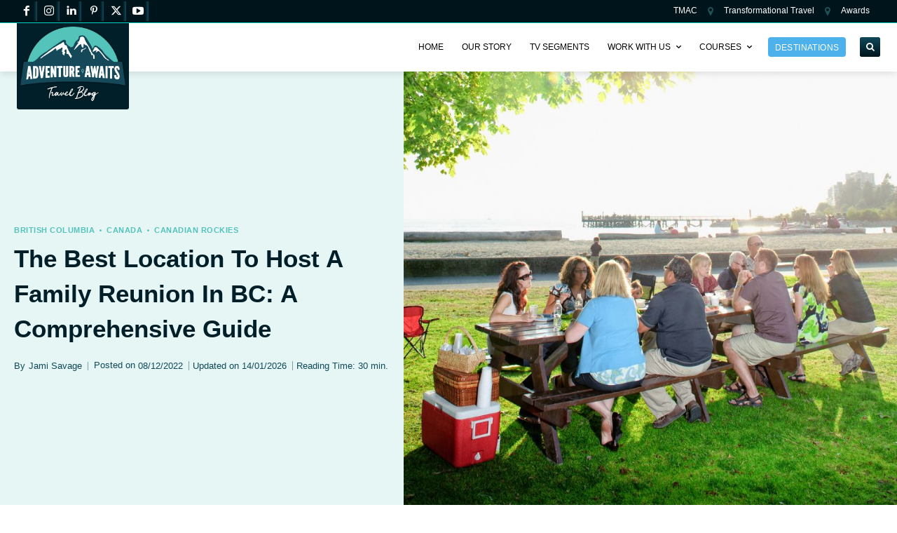

--- FILE ---
content_type: text/html; charset=UTF-8
request_url: https://adventureawaits.ca/best-location-to-host-a-family-reunion-in-bc/
body_size: 83288
content:
<!doctype html ><html lang="en-US" prefix="og: https://ogp.me/ns#"><head><meta charset="UTF-8" /><title>Guide To The Best Location To Host A Family Reunion In BC</title><meta name="viewport" content="width=device-width, initial-scale=1.0"><link rel="pingback" href="https://adventureawaits.ca/xmlrpc.php" /><link rel="preload" fetchpriority="high" as="image" href="https://adventureawaits.ca/wp-content/uploads/2022/12/best-location-to-host-a-family-reunion-in-BC.jpg" imagesrcset="https://adventureawaits.ca/wp-content/uploads/2022/12/best-location-to-host-a-family-reunion-in-BC.jpg 1024w, https://adventureawaits.ca/wp-content/uploads/2022/12/best-location-to-host-a-family-reunion-in-BC-696x522.jpg.webp 696w" imagesizes="(max-width: 1024px) 100vw, 1024px"/><meta property="og:locale" content="en_US" /><meta property="og:type" content="article" /><meta property="og:title" content="The Best Location to Host a Family Reunion in BC: A Comprehensive Guide" /><meta property="og:description" content="Have you ever said, “We should really plan a family reunion” but haven&#039;t taken the leap &amp; done it? We&#039;ve got the list of the best locations in BC for reunions!" /><meta property="og:url" content="https://adventureawaits.ca/best-location-to-host-a-family-reunion-in-bc/" /><meta property="og:site_name" content="Adventure Awaits" /><meta property="og:updated_time" content="2026-01-14T12:53:41+00:00" /><meta property="article:published_time" content="2022-12-08T14:36:33+00:00" /><meta property="article:modified_time" content="2026-01-14T12:53:41+00:00" /><meta name="twitter:card" content="summary_large_image" /><meta name="twitter:title" content="The Best Location to Host a Family Reunion in BC: A Comprehensive Guide" /><meta name="twitter:description" content="Have you ever said, “We should really plan a family reunion” but haven&#039;t taken the leap &amp; done it? We&#039;ve got the list of the best locations in BC for reunions!" /><meta class="flipboard-article" content="Have you ever said, “We should really plan a family reunion” but haven&#039;t taken the leap &amp; done it? We&#039;ve got the list of the best locations in BC for reunions!" /><meta property="og:image" content="https://adventureawaits.ca/wp-content/uploads/2018/03/best-location-for-family-reunion-in-bc-social-warfare-2.jpg" /><meta name="twitter:image" content="https://adventureawaits.ca/wp-content/uploads/2018/03/best-location-for-family-reunion-in-bc-social-warfare-2.jpg" /><meta property="og:image:width" content="1200" /><meta property="og:image:height" content="628" /><meta name="description" content="Are you planning a family reunion? Be sure to check out this comprehensive guide to the best location to host a family reunion in BC."/><meta name="robots" content="follow, index, max-snippet:-1, max-video-preview:-1, max-image-preview:large"/><link rel="canonical" href="https://adventureawaits.ca/best-location-to-host-a-family-reunion-in-bc/" /><meta property="og:locale" content="en_US" /><meta property="og:type" content="article" /><meta property="og:title" content="Guide To The Best Location To Host A Family Reunion In BC" /><meta property="og:description" content="Are you planning a family reunion? Be sure to check out this comprehensive guide to the best location to host a family reunion in BC." /><meta property="og:url" content="https://adventureawaits.ca/best-location-to-host-a-family-reunion-in-bc/" /><meta property="og:site_name" content="Adventure Awaits" /><meta property="article:publisher" content="https://www.facebook.com/Adventureawaits.ca" /><meta property="article:author" content="https://www.facebook.com/AdventureAwaits.ca/" /><meta property="article:tag" content="Explore BC" /><meta property="article:tag" content="family adventures" /><meta property="article:tag" content="family reunion" /><meta property="article:tag" content="family reunion in BC" /><meta property="article:tag" content="family travel" /><meta property="article:tag" content="family vacation" /><meta property="article:section" content="British Columbia" /><meta property="og:updated_time" content="2026-01-14T12:53:41-08:00" /><meta property="og:image" content="https://adventureawaits.ca/wp-content/uploads/2022/12/best-location-to-host-a-family-reunion-in-BC.jpg" /><meta property="og:image:secure_url" content="https://adventureawaits.ca/wp-content/uploads/2022/12/best-location-to-host-a-family-reunion-in-BC.jpg" /><meta property="og:image:width" content="1024" /><meta property="og:image:height" content="768" /><meta property="og:image:alt" content="Best Location To Host a Family Reunion in BC" /><meta property="og:image:type" content="image/jpeg" /><meta property="article:published_time" content="2022-12-08T14:36:33-08:00" /><meta property="article:modified_time" content="2026-01-14T12:53:41-08:00" /><meta name="twitter:card" content="summary_large_image" /><meta name="twitter:title" content="Guide To The Best Location To Host A Family Reunion In BC" /><meta name="twitter:description" content="Are you planning a family reunion? Be sure to check out this comprehensive guide to the best location to host a family reunion in BC." /><meta name="twitter:site" content="@FamTravelWriter" /><meta name="twitter:creator" content="@famtravelwriter" /><meta name="twitter:image" content="https://adventureawaits.ca/wp-content/uploads/2022/12/best-location-to-host-a-family-reunion-in-BC.jpg" /><meta name="twitter:label1" content="Written by" /><meta name="twitter:data1" content="Jami Savage" /><meta name="twitter:label2" content="Time to read" /><meta name="twitter:data2" content="31 minutes" /> <script type="application/ld+json" class="rank-math-schema">{"@context":"https://schema.org","@graph":[{"@type":"Place","@id":"https://adventureawaits.ca/#place","address":{"@type":"PostalAddress","streetAddress":"9067 Church St","addressLocality":"Fort Langley","addressRegion":"BC","postalCode":"V1M 0E8","addressCountry":"Canada"}},{"@type":"Organization","@id":"https://adventureawaits.ca/#organization","name":"Adventure Awaits","url":"https://adventureawaits.ca","sameAs":["https://www.facebook.com/Adventureawaits.ca","https://twitter.com/FamTravelWriter","https://www.instagram.com/Adventureawaits.ca","https://www.linkedin.com/in/famtravelwriter/","https://www.pinterest.com/adventureawaits.ca","https://www.youtube.com/@JamiSavage/"],"email":"jami@adventureawaits.ca","address":{"@type":"PostalAddress","streetAddress":"9067 Church St","addressLocality":"Fort Langley","addressRegion":"BC","postalCode":"V1M 0E8","addressCountry":"Canada"},"logo":{"@type":"ImageObject","@id":"https://adventureawaits.ca/#logo","url":"http://adventureawaits.ca/wp-content/uploads/2019/07/adventurelogotransparent.png","contentUrl":"http://adventureawaits.ca/wp-content/uploads/2019/07/adventurelogotransparent.png","caption":"Adventure Awaits","inLanguage":"en-US","width":"477","height":"337"},"contactPoint":[{"@type":"ContactPoint","telephone":"+1 604-785-4074","contactType":"customer support"}],"location":{"@id":"https://adventureawaits.ca/#place"}},{"@type":"WebSite","@id":"https://adventureawaits.ca/#website","url":"https://adventureawaits.ca","name":"Adventure Awaits","publisher":{"@id":"https://adventureawaits.ca/#organization"},"inLanguage":"en-US"},{"@type":"ImageObject","@id":"https://adventureawaits.ca/wp-content/uploads/2022/12/best-location-to-host-a-family-reunion-in-BC.jpg","url":"https://adventureawaits.ca/wp-content/uploads/2022/12/best-location-to-host-a-family-reunion-in-BC.jpg","width":"1024","height":"768","inLanguage":"en-US"},{"@type":"WebPage","@id":"https://adventureawaits.ca/best-location-to-host-a-family-reunion-in-bc/#webpage","url":"https://adventureawaits.ca/best-location-to-host-a-family-reunion-in-bc/","name":"Guide To The Best Location To Host A Family Reunion In BC","datePublished":"2022-12-08T14:36:33-08:00","dateModified":"2026-01-14T12:53:41-08:00","isPartOf":{"@id":"https://adventureawaits.ca/#website"},"primaryImageOfPage":{"@id":"https://adventureawaits.ca/wp-content/uploads/2022/12/best-location-to-host-a-family-reunion-in-BC.jpg"},"inLanguage":"en-US"},{"@type":"Person","@id":"https://adventureawaits.ca/author/jami/","name":"Jami Savage","url":"https://adventureawaits.ca/author/jami/","image":{"@type":"ImageObject","@id":"https://secure.gravatar.com/avatar/d57ebb0c3334577ee73e4eba67d3a0e178e9a7fc9dd0af3a39b8fe7b7646ebd7?s=96&amp;d=mm&amp;r=g","url":"https://secure.gravatar.com/avatar/d57ebb0c3334577ee73e4eba67d3a0e178e9a7fc9dd0af3a39b8fe7b7646ebd7?s=96&amp;d=mm&amp;r=g","caption":"Jami Savage","inLanguage":"en-US"},"sameAs":["https://www.facebook.com/AdventureAwaits.ca/","https://twitter.com/https://twitter.com/famtravelwriter","https://www.linkedin.com/company/adventureawaits/","https://www.pinterest.com/AdventureAwaitsCa/","https://www.instagram.com/adventureawaits.ca/","https://www.youtube.com/channel/UCViwMFv_gQQL_hjCMijRbcg"],"worksFor":{"@id":"https://adventureawaits.ca/#organization"}},{"@type":"Article","headline":"Guide To The Best Location To Host A Family Reunion In BC","keywords":"Best Location To Host a Family Reunion in BC","datePublished":"2022-12-08T14:36:33-08:00","dateModified":"2026-01-14T12:53:41-08:00","articleSection":"British Columbia, Canada, Canadian Rockies, Family Adventures, Featured, Fraser Valley, Northern BC, Okanagan, Vancouver, Vancouver Island, Western Canada, Whistler","author":{"@id":"https://adventureawaits.ca/author/jami/","name":"Jami Savage"},"publisher":{"@id":"https://adventureawaits.ca/#organization"},"description":"Are you planning a family reunion? Be sure to check out this comprehensive guide to the best location to host a family reunion in BC.","name":"Guide To The Best Location To Host A Family Reunion In BC","@id":"https://adventureawaits.ca/best-location-to-host-a-family-reunion-in-bc/#richSnippet","isPartOf":{"@id":"https://adventureawaits.ca/best-location-to-host-a-family-reunion-in-bc/#webpage"},"image":{"@id":"https://adventureawaits.ca/wp-content/uploads/2022/12/best-location-to-host-a-family-reunion-in-BC.jpg"},"inLanguage":"en-US","mainEntityOfPage":{"@id":"https://adventureawaits.ca/best-location-to-host-a-family-reunion-in-bc/#webpage"}}]}</script> <link rel="alternate" type="application/rss+xml" title="Adventure Awaits &raquo; Feed" href="https://adventureawaits.ca/feed/" /><link rel="alternate" type="application/rss+xml" title="Adventure Awaits &raquo; Comments Feed" href="https://adventureawaits.ca/comments/feed/" /><link rel="alternate" type="application/rss+xml" title="Adventure Awaits &raquo; The Best Location to Host a Family Reunion in BC: A Comprehensive Guide Comments Feed" href="https://adventureawaits.ca/best-location-to-host-a-family-reunion-in-bc/feed/" /><link rel="alternate" title="oEmbed (JSON)" type="application/json+oembed" href="https://adventureawaits.ca/wp-json/oembed/1.0/embed?url=https%3A%2F%2Fadventureawaits.ca%2Fbest-location-to-host-a-family-reunion-in-bc%2F" /><link rel="alternate" title="oEmbed (XML)" type="text/xml+oembed" href="https://adventureawaits.ca/wp-json/oembed/1.0/embed?url=https%3A%2F%2Fadventureawaits.ca%2Fbest-location-to-host-a-family-reunion-in-bc%2F&#038;format=xml" /><style id='wp-img-auto-sizes-contain-inline-css' type='text/css'>img:is([sizes=auto i],[sizes^="auto," i]){contain-intrinsic-size:3000px 1500px}
/*# sourceURL=wp-img-auto-sizes-contain-inline-css */</style><link data-optimized="2" rel="stylesheet" href="https://adventureawaits.ca/wp-content/litespeed/css/0cb259bf6e9263abfa70dd4fb68f5011.css?ver=b8ffc" /><style id='wp-block-heading-inline-css' type='text/css'>h1:where(.wp-block-heading).has-background,h2:where(.wp-block-heading).has-background,h3:where(.wp-block-heading).has-background,h4:where(.wp-block-heading).has-background,h5:where(.wp-block-heading).has-background,h6:where(.wp-block-heading).has-background{padding:1.25em 2.375em}h1.has-text-align-left[style*=writing-mode]:where([style*=vertical-lr]),h1.has-text-align-right[style*=writing-mode]:where([style*=vertical-rl]),h2.has-text-align-left[style*=writing-mode]:where([style*=vertical-lr]),h2.has-text-align-right[style*=writing-mode]:where([style*=vertical-rl]),h3.has-text-align-left[style*=writing-mode]:where([style*=vertical-lr]),h3.has-text-align-right[style*=writing-mode]:where([style*=vertical-rl]),h4.has-text-align-left[style*=writing-mode]:where([style*=vertical-lr]),h4.has-text-align-right[style*=writing-mode]:where([style*=vertical-rl]),h5.has-text-align-left[style*=writing-mode]:where([style*=vertical-lr]),h5.has-text-align-right[style*=writing-mode]:where([style*=vertical-rl]),h6.has-text-align-left[style*=writing-mode]:where([style*=vertical-lr]),h6.has-text-align-right[style*=writing-mode]:where([style*=vertical-rl]){rotate:180deg}
/*# sourceURL=https://adventureawaits.ca/wp-includes/blocks/heading/style.min.css */</style><style id='wp-block-image-inline-css' type='text/css'>.wp-block-image>a,.wp-block-image>figure>a{display:inline-block}.wp-block-image img{box-sizing:border-box;height:auto;max-width:100%;vertical-align:bottom}@media not (prefers-reduced-motion){.wp-block-image img.hide{visibility:hidden}.wp-block-image img.show{animation:show-content-image .4s}}.wp-block-image[style*=border-radius] img,.wp-block-image[style*=border-radius]>a{border-radius:inherit}.wp-block-image.has-custom-border img{box-sizing:border-box}.wp-block-image.aligncenter{text-align:center}.wp-block-image.alignfull>a,.wp-block-image.alignwide>a{width:100%}.wp-block-image.alignfull img,.wp-block-image.alignwide img{height:auto;width:100%}.wp-block-image .aligncenter,.wp-block-image .alignleft,.wp-block-image .alignright,.wp-block-image.aligncenter,.wp-block-image.alignleft,.wp-block-image.alignright{display:table}.wp-block-image .aligncenter>figcaption,.wp-block-image .alignleft>figcaption,.wp-block-image .alignright>figcaption,.wp-block-image.aligncenter>figcaption,.wp-block-image.alignleft>figcaption,.wp-block-image.alignright>figcaption{caption-side:bottom;display:table-caption}.wp-block-image .alignleft{float:left;margin:.5em 1em .5em 0}.wp-block-image .alignright{float:right;margin:.5em 0 .5em 1em}.wp-block-image .aligncenter{margin-left:auto;margin-right:auto}.wp-block-image :where(figcaption){margin-bottom:1em;margin-top:.5em}.wp-block-image.is-style-circle-mask img{border-radius:9999px}@supports ((-webkit-mask-image:none) or (mask-image:none)) or (-webkit-mask-image:none){.wp-block-image.is-style-circle-mask img{border-radius:0;-webkit-mask-image:url('data:image/svg+xml;utf8,<svg viewBox="0 0 100 100" xmlns="http://www.w3.org/2000/svg"><circle cx="50" cy="50" r="50"/></svg>');mask-image:url('data:image/svg+xml;utf8,<svg viewBox="0 0 100 100" xmlns="http://www.w3.org/2000/svg"><circle cx="50" cy="50" r="50"/></svg>');mask-mode:alpha;-webkit-mask-position:center;mask-position:center;-webkit-mask-repeat:no-repeat;mask-repeat:no-repeat;-webkit-mask-size:contain;mask-size:contain}}:root :where(.wp-block-image.is-style-rounded img,.wp-block-image .is-style-rounded img){border-radius:9999px}.wp-block-image figure{margin:0}.wp-lightbox-container{display:flex;flex-direction:column;position:relative}.wp-lightbox-container img{cursor:zoom-in}.wp-lightbox-container img:hover+button{opacity:1}.wp-lightbox-container button{align-items:center;backdrop-filter:blur(16px) saturate(180%);background-color:#5a5a5a40;border:none;border-radius:4px;cursor:zoom-in;display:flex;height:20px;justify-content:center;opacity:0;padding:0;position:absolute;right:16px;text-align:center;top:16px;width:20px;z-index:100}@media not (prefers-reduced-motion){.wp-lightbox-container button{transition:opacity .2s ease}}.wp-lightbox-container button:focus-visible{outline:3px auto #5a5a5a40;outline:3px auto -webkit-focus-ring-color;outline-offset:3px}.wp-lightbox-container button:hover{cursor:pointer;opacity:1}.wp-lightbox-container button:focus{opacity:1}.wp-lightbox-container button:focus,.wp-lightbox-container button:hover,.wp-lightbox-container button:not(:hover):not(:active):not(.has-background){background-color:#5a5a5a40;border:none}.wp-lightbox-overlay{box-sizing:border-box;cursor:zoom-out;height:100vh;left:0;overflow:hidden;position:fixed;top:0;visibility:hidden;width:100%;z-index:100000}.wp-lightbox-overlay .close-button{align-items:center;cursor:pointer;display:flex;justify-content:center;min-height:40px;min-width:40px;padding:0;position:absolute;right:calc(env(safe-area-inset-right) + 16px);top:calc(env(safe-area-inset-top) + 16px);z-index:5000000}.wp-lightbox-overlay .close-button:focus,.wp-lightbox-overlay .close-button:hover,.wp-lightbox-overlay .close-button:not(:hover):not(:active):not(.has-background){background:none;border:none}.wp-lightbox-overlay .lightbox-image-container{height:var(--wp--lightbox-container-height);left:50%;overflow:hidden;position:absolute;top:50%;transform:translate(-50%,-50%);transform-origin:top left;width:var(--wp--lightbox-container-width);z-index:9999999999}.wp-lightbox-overlay .wp-block-image{align-items:center;box-sizing:border-box;display:flex;height:100%;justify-content:center;margin:0;position:relative;transform-origin:0 0;width:100%;z-index:3000000}.wp-lightbox-overlay .wp-block-image img{height:var(--wp--lightbox-image-height);min-height:var(--wp--lightbox-image-height);min-width:var(--wp--lightbox-image-width);width:var(--wp--lightbox-image-width)}.wp-lightbox-overlay .wp-block-image figcaption{display:none}.wp-lightbox-overlay button{background:none;border:none}.wp-lightbox-overlay .scrim{background-color:#fff;height:100%;opacity:.9;position:absolute;width:100%;z-index:2000000}.wp-lightbox-overlay.active{visibility:visible}@media not (prefers-reduced-motion){.wp-lightbox-overlay.active{animation:turn-on-visibility .25s both}.wp-lightbox-overlay.active img{animation:turn-on-visibility .35s both}.wp-lightbox-overlay.show-closing-animation:not(.active){animation:turn-off-visibility .35s both}.wp-lightbox-overlay.show-closing-animation:not(.active) img{animation:turn-off-visibility .25s both}.wp-lightbox-overlay.zoom.active{animation:none;opacity:1;visibility:visible}.wp-lightbox-overlay.zoom.active .lightbox-image-container{animation:lightbox-zoom-in .4s}.wp-lightbox-overlay.zoom.active .lightbox-image-container img{animation:none}.wp-lightbox-overlay.zoom.active .scrim{animation:turn-on-visibility .4s forwards}.wp-lightbox-overlay.zoom.show-closing-animation:not(.active){animation:none}.wp-lightbox-overlay.zoom.show-closing-animation:not(.active) .lightbox-image-container{animation:lightbox-zoom-out .4s}.wp-lightbox-overlay.zoom.show-closing-animation:not(.active) .lightbox-image-container img{animation:none}.wp-lightbox-overlay.zoom.show-closing-animation:not(.active) .scrim{animation:turn-off-visibility .4s forwards}}@keyframes show-content-image{0%{visibility:hidden}99%{visibility:hidden}to{visibility:visible}}@keyframes turn-on-visibility{0%{opacity:0}to{opacity:1}}@keyframes turn-off-visibility{0%{opacity:1;visibility:visible}99%{opacity:0;visibility:visible}to{opacity:0;visibility:hidden}}@keyframes lightbox-zoom-in{0%{transform:translate(calc((-100vw + var(--wp--lightbox-scrollbar-width))/2 + var(--wp--lightbox-initial-left-position)),calc(-50vh + var(--wp--lightbox-initial-top-position))) scale(var(--wp--lightbox-scale))}to{transform:translate(-50%,-50%) scale(1)}}@keyframes lightbox-zoom-out{0%{transform:translate(-50%,-50%) scale(1);visibility:visible}99%{visibility:visible}to{transform:translate(calc((-100vw + var(--wp--lightbox-scrollbar-width))/2 + var(--wp--lightbox-initial-left-position)),calc(-50vh + var(--wp--lightbox-initial-top-position))) scale(var(--wp--lightbox-scale));visibility:hidden}}
/*# sourceURL=https://adventureawaits.ca/wp-includes/blocks/image/style.min.css */</style><style id='wp-block-columns-inline-css' type='text/css'>.wp-block-columns{box-sizing:border-box;display:flex;flex-wrap:wrap!important}@media (min-width:782px){.wp-block-columns{flex-wrap:nowrap!important}}.wp-block-columns{align-items:normal!important}.wp-block-columns.are-vertically-aligned-top{align-items:flex-start}.wp-block-columns.are-vertically-aligned-center{align-items:center}.wp-block-columns.are-vertically-aligned-bottom{align-items:flex-end}@media (max-width:781px){.wp-block-columns:not(.is-not-stacked-on-mobile)>.wp-block-column{flex-basis:100%!important}}@media (min-width:782px){.wp-block-columns:not(.is-not-stacked-on-mobile)>.wp-block-column{flex-basis:0;flex-grow:1}.wp-block-columns:not(.is-not-stacked-on-mobile)>.wp-block-column[style*=flex-basis]{flex-grow:0}}.wp-block-columns.is-not-stacked-on-mobile{flex-wrap:nowrap!important}.wp-block-columns.is-not-stacked-on-mobile>.wp-block-column{flex-basis:0;flex-grow:1}.wp-block-columns.is-not-stacked-on-mobile>.wp-block-column[style*=flex-basis]{flex-grow:0}:where(.wp-block-columns){margin-bottom:1.75em}:where(.wp-block-columns.has-background){padding:1.25em 2.375em}.wp-block-column{flex-grow:1;min-width:0;overflow-wrap:break-word;word-break:break-word}.wp-block-column.is-vertically-aligned-top{align-self:flex-start}.wp-block-column.is-vertically-aligned-center{align-self:center}.wp-block-column.is-vertically-aligned-bottom{align-self:flex-end}.wp-block-column.is-vertically-aligned-stretch{align-self:stretch}.wp-block-column.is-vertically-aligned-bottom,.wp-block-column.is-vertically-aligned-center,.wp-block-column.is-vertically-aligned-top{width:100%}
/*# sourceURL=https://adventureawaits.ca/wp-includes/blocks/columns/style.min.css */</style><style id='wp-block-group-inline-css' type='text/css'>.wp-block-group{box-sizing:border-box}:where(.wp-block-group.wp-block-group-is-layout-constrained){position:relative}
/*# sourceURL=https://adventureawaits.ca/wp-includes/blocks/group/style.min.css */</style><style id='wp-block-paragraph-inline-css' type='text/css'>.is-small-text{font-size:.875em}.is-regular-text{font-size:1em}.is-large-text{font-size:2.25em}.is-larger-text{font-size:3em}.has-drop-cap:not(:focus):first-letter{float:left;font-size:8.4em;font-style:normal;font-weight:100;line-height:.68;margin:.05em .1em 0 0;text-transform:uppercase}body.rtl .has-drop-cap:not(:focus):first-letter{float:none;margin-left:.1em}p.has-drop-cap.has-background{overflow:hidden}:root :where(p.has-background){padding:1.25em 2.375em}:where(p.has-text-color:not(.has-link-color)) a{color:inherit}p.has-text-align-left[style*="writing-mode:vertical-lr"],p.has-text-align-right[style*="writing-mode:vertical-rl"]{rotate:180deg}
/*# sourceURL=https://adventureawaits.ca/wp-includes/blocks/paragraph/style.min.css */</style><style id='wp-block-separator-inline-css' type='text/css'>@charset "UTF-8";.wp-block-separator{border:none;border-top:2px solid}:root :where(.wp-block-separator.is-style-dots){height:auto;line-height:1;text-align:center}:root :where(.wp-block-separator.is-style-dots):before{color:currentColor;content:"···";font-family:serif;font-size:1.5em;letter-spacing:2em;padding-left:2em}.wp-block-separator.is-style-dots{background:none!important;border:none!important}
/*# sourceURL=https://adventureawaits.ca/wp-includes/blocks/separator/style.min.css */</style><style id='global-styles-inline-css' type='text/css'>:root{--wp--preset--aspect-ratio--square: 1;--wp--preset--aspect-ratio--4-3: 4/3;--wp--preset--aspect-ratio--3-4: 3/4;--wp--preset--aspect-ratio--3-2: 3/2;--wp--preset--aspect-ratio--2-3: 2/3;--wp--preset--aspect-ratio--16-9: 16/9;--wp--preset--aspect-ratio--9-16: 9/16;--wp--preset--color--black: #000000;--wp--preset--color--cyan-bluish-gray: #abb8c3;--wp--preset--color--white: #ffffff;--wp--preset--color--pale-pink: #f78da7;--wp--preset--color--vivid-red: #cf2e2e;--wp--preset--color--luminous-vivid-orange: #ff6900;--wp--preset--color--luminous-vivid-amber: #fcb900;--wp--preset--color--light-green-cyan: #7bdcb5;--wp--preset--color--vivid-green-cyan: #00d084;--wp--preset--color--pale-cyan-blue: #8ed1fc;--wp--preset--color--vivid-cyan-blue: #0693e3;--wp--preset--color--vivid-purple: #9b51e0;--wp--preset--gradient--vivid-cyan-blue-to-vivid-purple: linear-gradient(135deg,rgb(6,147,227) 0%,rgb(155,81,224) 100%);--wp--preset--gradient--light-green-cyan-to-vivid-green-cyan: linear-gradient(135deg,rgb(122,220,180) 0%,rgb(0,208,130) 100%);--wp--preset--gradient--luminous-vivid-amber-to-luminous-vivid-orange: linear-gradient(135deg,rgb(252,185,0) 0%,rgb(255,105,0) 100%);--wp--preset--gradient--luminous-vivid-orange-to-vivid-red: linear-gradient(135deg,rgb(255,105,0) 0%,rgb(207,46,46) 100%);--wp--preset--gradient--very-light-gray-to-cyan-bluish-gray: linear-gradient(135deg,rgb(238,238,238) 0%,rgb(169,184,195) 100%);--wp--preset--gradient--cool-to-warm-spectrum: linear-gradient(135deg,rgb(74,234,220) 0%,rgb(151,120,209) 20%,rgb(207,42,186) 40%,rgb(238,44,130) 60%,rgb(251,105,98) 80%,rgb(254,248,76) 100%);--wp--preset--gradient--blush-light-purple: linear-gradient(135deg,rgb(255,206,236) 0%,rgb(152,150,240) 100%);--wp--preset--gradient--blush-bordeaux: linear-gradient(135deg,rgb(254,205,165) 0%,rgb(254,45,45) 50%,rgb(107,0,62) 100%);--wp--preset--gradient--luminous-dusk: linear-gradient(135deg,rgb(255,203,112) 0%,rgb(199,81,192) 50%,rgb(65,88,208) 100%);--wp--preset--gradient--pale-ocean: linear-gradient(135deg,rgb(255,245,203) 0%,rgb(182,227,212) 50%,rgb(51,167,181) 100%);--wp--preset--gradient--electric-grass: linear-gradient(135deg,rgb(202,248,128) 0%,rgb(113,206,126) 100%);--wp--preset--gradient--midnight: linear-gradient(135deg,rgb(2,3,129) 0%,rgb(40,116,252) 100%);--wp--preset--font-size--small: 11px;--wp--preset--font-size--medium: 20px;--wp--preset--font-size--large: 32px;--wp--preset--font-size--x-large: 42px;--wp--preset--font-size--regular: 15px;--wp--preset--font-size--larger: 50px;--wp--preset--spacing--20: 0.44rem;--wp--preset--spacing--30: 0.67rem;--wp--preset--spacing--40: 1rem;--wp--preset--spacing--50: 1.5rem;--wp--preset--spacing--60: 2.25rem;--wp--preset--spacing--70: 3.38rem;--wp--preset--spacing--80: 5.06rem;--wp--preset--shadow--natural: 6px 6px 9px rgba(0, 0, 0, 0.2);--wp--preset--shadow--deep: 12px 12px 50px rgba(0, 0, 0, 0.4);--wp--preset--shadow--sharp: 6px 6px 0px rgba(0, 0, 0, 0.2);--wp--preset--shadow--outlined: 6px 6px 0px -3px rgb(255, 255, 255), 6px 6px rgb(0, 0, 0);--wp--preset--shadow--crisp: 6px 6px 0px rgb(0, 0, 0);}:where(.is-layout-flex){gap: 0.5em;}:where(.is-layout-grid){gap: 0.5em;}body .is-layout-flex{display: flex;}.is-layout-flex{flex-wrap: wrap;align-items: center;}.is-layout-flex > :is(*, div){margin: 0;}body .is-layout-grid{display: grid;}.is-layout-grid > :is(*, div){margin: 0;}:where(.wp-block-columns.is-layout-flex){gap: 2em;}:where(.wp-block-columns.is-layout-grid){gap: 2em;}:where(.wp-block-post-template.is-layout-flex){gap: 1.25em;}:where(.wp-block-post-template.is-layout-grid){gap: 1.25em;}.has-black-color{color: var(--wp--preset--color--black) !important;}.has-cyan-bluish-gray-color{color: var(--wp--preset--color--cyan-bluish-gray) !important;}.has-white-color{color: var(--wp--preset--color--white) !important;}.has-pale-pink-color{color: var(--wp--preset--color--pale-pink) !important;}.has-vivid-red-color{color: var(--wp--preset--color--vivid-red) !important;}.has-luminous-vivid-orange-color{color: var(--wp--preset--color--luminous-vivid-orange) !important;}.has-luminous-vivid-amber-color{color: var(--wp--preset--color--luminous-vivid-amber) !important;}.has-light-green-cyan-color{color: var(--wp--preset--color--light-green-cyan) !important;}.has-vivid-green-cyan-color{color: var(--wp--preset--color--vivid-green-cyan) !important;}.has-pale-cyan-blue-color{color: var(--wp--preset--color--pale-cyan-blue) !important;}.has-vivid-cyan-blue-color{color: var(--wp--preset--color--vivid-cyan-blue) !important;}.has-vivid-purple-color{color: var(--wp--preset--color--vivid-purple) !important;}.has-black-background-color{background-color: var(--wp--preset--color--black) !important;}.has-cyan-bluish-gray-background-color{background-color: var(--wp--preset--color--cyan-bluish-gray) !important;}.has-white-background-color{background-color: var(--wp--preset--color--white) !important;}.has-pale-pink-background-color{background-color: var(--wp--preset--color--pale-pink) !important;}.has-vivid-red-background-color{background-color: var(--wp--preset--color--vivid-red) !important;}.has-luminous-vivid-orange-background-color{background-color: var(--wp--preset--color--luminous-vivid-orange) !important;}.has-luminous-vivid-amber-background-color{background-color: var(--wp--preset--color--luminous-vivid-amber) !important;}.has-light-green-cyan-background-color{background-color: var(--wp--preset--color--light-green-cyan) !important;}.has-vivid-green-cyan-background-color{background-color: var(--wp--preset--color--vivid-green-cyan) !important;}.has-pale-cyan-blue-background-color{background-color: var(--wp--preset--color--pale-cyan-blue) !important;}.has-vivid-cyan-blue-background-color{background-color: var(--wp--preset--color--vivid-cyan-blue) !important;}.has-vivid-purple-background-color{background-color: var(--wp--preset--color--vivid-purple) !important;}.has-black-border-color{border-color: var(--wp--preset--color--black) !important;}.has-cyan-bluish-gray-border-color{border-color: var(--wp--preset--color--cyan-bluish-gray) !important;}.has-white-border-color{border-color: var(--wp--preset--color--white) !important;}.has-pale-pink-border-color{border-color: var(--wp--preset--color--pale-pink) !important;}.has-vivid-red-border-color{border-color: var(--wp--preset--color--vivid-red) !important;}.has-luminous-vivid-orange-border-color{border-color: var(--wp--preset--color--luminous-vivid-orange) !important;}.has-luminous-vivid-amber-border-color{border-color: var(--wp--preset--color--luminous-vivid-amber) !important;}.has-light-green-cyan-border-color{border-color: var(--wp--preset--color--light-green-cyan) !important;}.has-vivid-green-cyan-border-color{border-color: var(--wp--preset--color--vivid-green-cyan) !important;}.has-pale-cyan-blue-border-color{border-color: var(--wp--preset--color--pale-cyan-blue) !important;}.has-vivid-cyan-blue-border-color{border-color: var(--wp--preset--color--vivid-cyan-blue) !important;}.has-vivid-purple-border-color{border-color: var(--wp--preset--color--vivid-purple) !important;}.has-vivid-cyan-blue-to-vivid-purple-gradient-background{background: var(--wp--preset--gradient--vivid-cyan-blue-to-vivid-purple) !important;}.has-light-green-cyan-to-vivid-green-cyan-gradient-background{background: var(--wp--preset--gradient--light-green-cyan-to-vivid-green-cyan) !important;}.has-luminous-vivid-amber-to-luminous-vivid-orange-gradient-background{background: var(--wp--preset--gradient--luminous-vivid-amber-to-luminous-vivid-orange) !important;}.has-luminous-vivid-orange-to-vivid-red-gradient-background{background: var(--wp--preset--gradient--luminous-vivid-orange-to-vivid-red) !important;}.has-very-light-gray-to-cyan-bluish-gray-gradient-background{background: var(--wp--preset--gradient--very-light-gray-to-cyan-bluish-gray) !important;}.has-cool-to-warm-spectrum-gradient-background{background: var(--wp--preset--gradient--cool-to-warm-spectrum) !important;}.has-blush-light-purple-gradient-background{background: var(--wp--preset--gradient--blush-light-purple) !important;}.has-blush-bordeaux-gradient-background{background: var(--wp--preset--gradient--blush-bordeaux) !important;}.has-luminous-dusk-gradient-background{background: var(--wp--preset--gradient--luminous-dusk) !important;}.has-pale-ocean-gradient-background{background: var(--wp--preset--gradient--pale-ocean) !important;}.has-electric-grass-gradient-background{background: var(--wp--preset--gradient--electric-grass) !important;}.has-midnight-gradient-background{background: var(--wp--preset--gradient--midnight) !important;}.has-small-font-size{font-size: var(--wp--preset--font-size--small) !important;}.has-medium-font-size{font-size: var(--wp--preset--font-size--medium) !important;}.has-large-font-size{font-size: var(--wp--preset--font-size--large) !important;}.has-x-large-font-size{font-size: var(--wp--preset--font-size--x-large) !important;}
:where(.wp-block-columns.is-layout-flex){gap: 2em;}:where(.wp-block-columns.is-layout-grid){gap: 2em;}
/*# sourceURL=global-styles-inline-css */</style><style id='core-block-supports-inline-css' type='text/css'>.wp-container-core-columns-is-layout-9d6595d7{flex-wrap:nowrap;}
/*# sourceURL=core-block-supports-inline-css */</style><style id='classic-theme-styles-inline-css' type='text/css'>/*! This file is auto-generated */
.wp-block-button__link{color:#fff;background-color:#32373c;border-radius:9999px;box-shadow:none;text-decoration:none;padding:calc(.667em + 2px) calc(1.333em + 2px);font-size:1.125em}.wp-block-file__button{background:#32373c;color:#fff;text-decoration:none}
/*# sourceURL=/wp-includes/css/classic-themes.min.css */</style><link rel='stylesheet' id='dpsp-frontend-style-pro-css' href='https://adventureawaits.ca/wp-content/plugins/social-pug/assets/dist/style-frontend-pro.css?ver=2.28.0' type='text/css' media='all' /><style id='dpsp-frontend-style-pro-inline-css' type='text/css'>@media screen and ( max-width : 720px ) {
				aside#dpsp-floating-sidebar.dpsp-hide-on-mobile.opened {
					display: none;
				}
			}
			
			@media screen and ( max-width : 720px ) {
				aside#dpsp-floating-sidebar.dpsp-hide-on-mobile.opened {
					display: none;
				}
			}
			
/*# sourceURL=dpsp-frontend-style-pro-inline-css */</style> <script type="text/javascript" src="https://adventureawaits.ca/wp-includes/js/jquery/jquery.min.js?ver=3.7.1" id="jquery-core-js"></script> <link rel="https://api.w.org/" href="https://adventureawaits.ca/wp-json/" /><link rel="alternate" title="JSON" type="application/json" href="https://adventureawaits.ca/wp-json/wp/v2/posts/19783" /><meta name="generator" content="WordPress 6.9" /> <script>window.tdb_global_vars = {"wpRestUrl":"https:\/\/adventureawaits.ca\/wp-json\/","permalinkStructure":"\/%postname%\/"};
        window.tdb_p_autoload_vars = {"isAjax":false,"isAdminBarShowing":false,"autoloadStatus":"off","origPostEditUrl":null};</script> <meta name="hubbub-info" description="Hubbub Pro 2.28.0">
 <script type="text/javascript" id="td-generated-header-js">var tdBlocksArray = []; //here we store all the items for the current page

	    // td_block class - each ajax block uses a object of this class for requests
	    function tdBlock() {
		    this.id = '';
		    this.block_type = 1; //block type id (1-234 etc)
		    this.atts = '';
		    this.td_column_number = '';
		    this.td_current_page = 1; //
		    this.post_count = 0; //from wp
		    this.found_posts = 0; //from wp
		    this.max_num_pages = 0; //from wp
		    this.td_filter_value = ''; //current live filter value
		    this.is_ajax_running = false;
		    this.td_user_action = ''; // load more or infinite loader (used by the animation)
		    this.header_color = '';
		    this.ajax_pagination_infinite_stop = ''; //show load more at page x
	    }

        // td_js_generator - mini detector
        ( function () {
            var htmlTag = document.getElementsByTagName("html")[0];

	        if ( navigator.userAgent.indexOf("MSIE 10.0") > -1 ) {
                htmlTag.className += ' ie10';
            }

            if ( !!navigator.userAgent.match(/Trident.*rv\:11\./) ) {
                htmlTag.className += ' ie11';
            }

	        if ( navigator.userAgent.indexOf("Edge") > -1 ) {
                htmlTag.className += ' ieEdge';
            }

            if ( /(iPad|iPhone|iPod)/g.test(navigator.userAgent) ) {
                htmlTag.className += ' td-md-is-ios';
            }

            var user_agent = navigator.userAgent.toLowerCase();
            if ( user_agent.indexOf("android") > -1 ) {
                htmlTag.className += ' td-md-is-android';
            }

            if ( -1 !== navigator.userAgent.indexOf('Mac OS X')  ) {
                htmlTag.className += ' td-md-is-os-x';
            }

            if ( /chrom(e|ium)/.test(navigator.userAgent.toLowerCase()) ) {
               htmlTag.className += ' td-md-is-chrome';
            }

            if ( -1 !== navigator.userAgent.indexOf('Firefox') ) {
                htmlTag.className += ' td-md-is-firefox';
            }

            if ( -1 !== navigator.userAgent.indexOf('Safari') && -1 === navigator.userAgent.indexOf('Chrome') ) {
                htmlTag.className += ' td-md-is-safari';
            }

            if( -1 !== navigator.userAgent.indexOf('IEMobile') ){
                htmlTag.className += ' td-md-is-iemobile';
            }

        })();

        var tdLocalCache = {};

        ( function () {
            "use strict";

            tdLocalCache = {
                data: {},
                remove: function (resource_id) {
                    delete tdLocalCache.data[resource_id];
                },
                exist: function (resource_id) {
                    return tdLocalCache.data.hasOwnProperty(resource_id) && tdLocalCache.data[resource_id] !== null;
                },
                get: function (resource_id) {
                    return tdLocalCache.data[resource_id];
                },
                set: function (resource_id, cachedData) {
                    tdLocalCache.remove(resource_id);
                    tdLocalCache.data[resource_id] = cachedData;
                }
            };
        })();

    
    
var td_viewport_interval_list=[{"limitBottom":767,"sidebarWidth":228},{"limitBottom":1018,"sidebarWidth":300},{"limitBottom":1140,"sidebarWidth":324}];
var tdc_is_installed="yes";
var tdc_domain_active=false;
var td_ajax_url="https:\/\/adventureawaits.ca\/wp-admin\/admin-ajax.php?td_theme_name=Newspaper&v=12.7.3";
var td_get_template_directory_uri="https:\/\/adventureawaits.ca\/wp-content\/plugins\/td-composer\/legacy\/common";
var tds_snap_menu="";
var tds_logo_on_sticky="";
var tds_header_style="";
var td_please_wait="Please wait...";
var td_email_user_pass_incorrect="User or password incorrect!";
var td_email_user_incorrect="Email or username incorrect!";
var td_email_incorrect="Email incorrect!";
var td_user_incorrect="Username incorrect!";
var td_email_user_empty="Email or username empty!";
var td_pass_empty="Pass empty!";
var td_pass_pattern_incorrect="Invalid Pass Pattern!";
var td_retype_pass_incorrect="Retyped Pass incorrect!";
var tds_more_articles_on_post_enable="";
var tds_more_articles_on_post_time_to_wait="";
var tds_more_articles_on_post_pages_distance_from_top=0;
var tds_captcha="";
var tds_theme_color_site_wide="#4db2ec";
var tds_smart_sidebar="";
var tdThemeName="Newspaper";
var tdThemeNameWl="Newspaper";
var td_magnific_popup_translation_tPrev="Previous (Left arrow key)";
var td_magnific_popup_translation_tNext="Next (Right arrow key)";
var td_magnific_popup_translation_tCounter="%curr% of %total%";
var td_magnific_popup_translation_ajax_tError="The content from %url% could not be loaded.";
var td_magnific_popup_translation_image_tError="The image #%curr% could not be loaded.";
var tdBlockNonce="b4d6bef009";
var tdMobileMenu="enabled";
var tdMobileSearch="enabled";
var tdDateNamesI18n={"month_names":["January","February","March","April","May","June","July","August","September","October","November","December"],"month_names_short":["Jan","Feb","Mar","Apr","May","Jun","Jul","Aug","Sep","Oct","Nov","Dec"],"day_names":["Sunday","Monday","Tuesday","Wednesday","Thursday","Friday","Saturday"],"day_names_short":["Sun","Mon","Tue","Wed","Thu","Fri","Sat"]};
var tdb_modal_confirm="Save";
var tdb_modal_cancel="Cancel";
var tdb_modal_confirm_alt="Yes";
var tdb_modal_cancel_alt="No";
var td_deploy_mode="deploy";
var td_ad_background_click_link="";
var td_ad_background_click_target="";</script>  <script async data-type="lazy" data-src="https://www.googletagmanager.com/gtag/js?id=UA-56174342-1"></script> <script data-type="lazy" data-src="[data-uri]"></script> <meta name="google-site-verification" content="ne6LgCQV3r77pwgWH7ModG6knu4wxVC1VRe9NdHrffA" /> <script async data-type="lazy" data-src="https://www.googletagmanager.com/gtag/js?id=G-1MYGQWVSF6"></script> <script data-type="lazy" data-src="[data-uri]"></script> <script data-type="lazy" data-src="[data-uri]"></script><link rel="icon" href="https://adventureawaits.ca/wp-content/uploads/2022/10/cropped-favicon-150x150.png" sizes="32x32" /><link rel="icon" href="https://adventureawaits.ca/wp-content/uploads/2022/10/cropped-favicon.png" sizes="192x192" /><link rel="apple-touch-icon" href="https://adventureawaits.ca/wp-content/uploads/2022/10/cropped-favicon.png" /><meta name="msapplication-TileImage" content="https://adventureawaits.ca/wp-content/uploads/2022/10/cropped-favicon.png" /><style type="text/css" id="wp-custom-css">@media only screen and (max-width: 720px) {
.single-post .td-scroll-up-visible {
    margin-bottom: 50px !important;
}
}
.tdb_single_post_share {
  display: none !important;
}</style><style id="td-inline-css-aggregated">@media (max-width:767px){.td-header-desktop-wrap{display:none}}@media (min-width:767px){.td-header-mobile-wrap{display:none}}:root{--accent-color:#fff}.tdi_6{min-height:0}.tdi_6>.td-element-style:after{content:''!important;width:100%!important;height:100%!important;position:absolute!important;top:0!important;left:0!important;z-index:0!important;display:block!important;background-color:#ffffff!important}.tdi_6:before{content:'';display:block;width:100vw;height:100%;position:absolute;left:50%;transform:translateX(-50%);box-shadow:0px 2px 10px 0px rgba(0,0,0,0.12);z-index:20;pointer-events:none}.td-header-desktop-wrap{position:relative}@media (max-width:767px){.tdi_6:before{width:100%}}.tdi_6{z-index:999!important}.tdi_8,.tdi_8 .tdc-columns{min-height:0}.tdi_8>.td-element-style>.td-element-style-before{transition:none;-webkit-transition:none;opacity:1}.tdi_8,.tdi_8 .tdc-columns{display:block}.tdi_8 .tdc-columns{width:100%}.tdi_8:before,.tdi_8:after{display:table}@media (min-width:767px){.tdi_8.tdc-row-content-vert-center,.tdi_8.tdc-row-content-vert-center .tdc-columns{display:flex;align-items:center;flex:1}.tdi_8.tdc-row-content-vert-bottom,.tdi_8.tdc-row-content-vert-bottom .tdc-columns{display:flex;align-items:flex-end;flex:1}.tdi_8.tdc-row-content-vert-center .td_block_wrap{vertical-align:middle}.tdi_8.tdc-row-content-vert-bottom .td_block_wrap{vertical-align:bottom}}.tdi_8{position:relative}.tdi_8 .td_block_wrap{text-align:left}.tdi_7_rand_style>.td-element-style-before{content:''!important;width:100%!important;height:100%!important;position:absolute!important;top:0!important;left:0!important;display:block!important;z-index:0!important;border-color:#53c2ba!important;border-style:solid!important;border-width:0!important}.tdi_7_rand_style::after{content:''!important;width:100%!important;height:100%!important;position:absolute!important;top:0!important;left:0!important;z-index:0!important;display:block!important;background:#00141c!important}.tdi_10{vertical-align:baseline}.tdi_10>.wpb_wrapper,.tdi_10>.wpb_wrapper>.tdc-elements{display:block}.tdi_10>.wpb_wrapper>.tdc-elements{width:100%}.tdi_10>.wpb_wrapper>.vc_row_inner{width:auto}.tdi_10>.wpb_wrapper{width:auto;height:auto}@media (min-width:768px) and (max-width:1018px){.tdi_10{width:40%!important}}@media (min-width:1019px) and (max-width:1140px){.tdi_10{width:40%!important}}.tdi_11{margin-right:10px!important}@media (min-width:1019px) and (max-width:1140px){.tdi_11{margin-right:10px!important}}@media (min-width:768px) and (max-width:1018px){.tdi_11{margin-right:8px!important}}.tdm_block.tdm_block_socials{margin-bottom:0}.tdm-social-wrapper{*zoom:1}.tdm-social-wrapper:before,.tdm-social-wrapper:after{display:table;content:'';line-height:0}.tdm-social-wrapper:after{clear:both}.tdm-social-item-wrap{display:inline-block}.tdm-social-item{position:relative;display:inline-flex;align-items:center;justify-content:center;vertical-align:middle;-webkit-transition:all 0.2s;transition:all 0.2s;text-align:center;-webkit-transform:translateZ(0);transform:translateZ(0)}.tdm-social-item i{font-size:14px;color:var(--td_theme_color,#4db2ec);-webkit-transition:all 0.2s;transition:all 0.2s}.tdm-social-text{display:none;margin-top:-1px;vertical-align:middle;font-size:13px;color:var(--td_theme_color,#4db2ec);-webkit-transition:all 0.2s;transition:all 0.2s}.tdm-social-item-wrap:hover i,.tdm-social-item-wrap:hover .tdm-social-text{color:#000}.tdm-social-item-wrap:last-child .tdm-social-text{margin-right:0!important}.tds-social3 .tdm-social-item{background-color:var(--td_theme_color,#4db2ec)}.tds-social3 .tdm-social-item:hover{background-color:#000}.tds-social3 .tdm-social-item i{color:#fff}.tdi_12 .tdm-social-item i{font-size:16px;vertical-align:middle}.tdi_12 .tdm-social-item i.td-icon-linkedin,.tdi_12 .tdm-social-item i.td-icon-pinterest,.tdi_12 .tdm-social-item i.td-icon-blogger,.tdi_12 .tdm-social-item i.td-icon-vimeo{font-size:12.8px}.tdi_12 .tdm-social-item{width:28.8px;height:28.8px;line-height:28.8px;margin:1.5px 3px 1.5px 0}.tdi_12 .tdm-social-item-wrap:last-child .tdm-social-item{margin-right:0!important}body .tdi_12 .tdm-social-item i{color:#ffffff}body .tdi_12 .tdm-social-item{background:-webkit-linear-gradient(-90deg,#10495a,rgba(16,73,90,0) 17%,rgba(16,73,90,0));background:linear-gradient(-90deg,#10495a,rgba(16,73,90,0) 17%,rgba(16,73,90,0))}body .tdi_12 .tdm-social-item-wrap:hover .tdm-social-item{background-color:#53c2ba}.tdi_12 .tdm-social-text{margin-left:2px;margin-right:18px;display:none}@media (min-width:768px) and (max-width:1018px){.tdi_12 .tdm-social-item i{font-size:14px;vertical-align:middle}.tdi_12 .tdm-social-item i.td-icon-linkedin,.tdi_12 .tdm-social-item i.td-icon-pinterest,.tdi_12 .tdm-social-item i.td-icon-blogger,.tdi_12 .tdm-social-item i.td-icon-vimeo{font-size:11.2px}.tdi_12 .tdm-social-item{width:25.2px;height:25.2px;line-height:25.2px}}.tdi_14{vertical-align:baseline}.tdi_14>.wpb_wrapper,.tdi_14>.wpb_wrapper>.tdc-elements{display:block}.tdi_14>.wpb_wrapper>.tdc-elements{width:100%}.tdi_14>.wpb_wrapper>.vc_row_inner{width:auto}.tdi_14>.wpb_wrapper{width:auto;height:auto}@media (min-width:768px) and (max-width:1018px){.tdi_14{width:60%!important}}@media (min-width:1019px) and (max-width:1140px){.tdi_14{width:60%!important}}.tdb-header-align{vertical-align:middle}.tdb_header_menu{margin-bottom:0;z-index:999;clear:none}.tdb_header_menu .tdb-main-sub-icon-fake,.tdb_header_menu .tdb-sub-icon-fake{display:none}.rtl .tdb_header_menu .tdb-menu{display:flex}.tdb_header_menu .tdb-menu{display:inline-block;vertical-align:middle;margin:0}.tdb_header_menu .tdb-menu .tdb-mega-menu-inactive,.tdb_header_menu .tdb-menu .tdb-menu-item-inactive{pointer-events:none}.tdb_header_menu .tdb-menu .tdb-mega-menu-inactive>ul,.tdb_header_menu .tdb-menu .tdb-menu-item-inactive>ul{visibility:hidden;opacity:0}.tdb_header_menu .tdb-menu .sub-menu{font-size:14px;position:absolute;top:-999em;background-color:#fff;z-index:99}.tdb_header_menu .tdb-menu .sub-menu>li{list-style-type:none;margin:0;font-family:var(--td_default_google_font_1,'Open Sans','Open Sans Regular',sans-serif)}.tdb_header_menu .tdb-menu>li{float:left;list-style-type:none;margin:0}.tdb_header_menu .tdb-menu>li>a{position:relative;display:inline-block;padding:0 14px;font-weight:700;font-size:14px;line-height:48px;vertical-align:middle;text-transform:uppercase;-webkit-backface-visibility:hidden;color:#000;font-family:var(--td_default_google_font_1,'Open Sans','Open Sans Regular',sans-serif)}.tdb_header_menu .tdb-menu>li>a:after{content:'';position:absolute;bottom:0;left:0;right:0;margin:0 auto;width:0;height:3px;background-color:var(--td_theme_color,#4db2ec);-webkit-transform:translate3d(0,0,0);transform:translate3d(0,0,0);-webkit-transition:width 0.2s ease;transition:width 0.2s ease}.tdb_header_menu .tdb-menu>li>a>.tdb-menu-item-text{display:inline-block}.tdb_header_menu .tdb-menu>li>a .tdb-menu-item-text,.tdb_header_menu .tdb-menu>li>a span{vertical-align:middle;float:left}.tdb_header_menu .tdb-menu>li>a .tdb-sub-menu-icon{margin:0 0 0 7px}.tdb_header_menu .tdb-menu>li>a .tdb-sub-menu-icon-svg{float:none;line-height:0}.tdb_header_menu .tdb-menu>li>a .tdb-sub-menu-icon-svg svg{width:14px;height:auto}.tdb_header_menu .tdb-menu>li>a .tdb-sub-menu-icon-svg svg,.tdb_header_menu .tdb-menu>li>a .tdb-sub-menu-icon-svg svg *{fill:#000}.tdb_header_menu .tdb-menu>li.current-menu-item>a:after,.tdb_header_menu .tdb-menu>li.current-menu-ancestor>a:after,.tdb_header_menu .tdb-menu>li.current-category-ancestor>a:after,.tdb_header_menu .tdb-menu>li.current-page-ancestor>a:after,.tdb_header_menu .tdb-menu>li:hover>a:after,.tdb_header_menu .tdb-menu>li.tdb-hover>a:after{width:100%}.tdb_header_menu .tdb-menu>li:hover>ul,.tdb_header_menu .tdb-menu>li.tdb-hover>ul{top:auto;display:block!important}.tdb_header_menu .tdb-menu>li.td-normal-menu>ul.sub-menu{top:auto;left:0;z-index:99}.tdb_header_menu .tdb-menu>li .tdb-menu-sep{position:relative;vertical-align:middle;font-size:14px}.tdb_header_menu .tdb-menu>li .tdb-menu-sep-svg{line-height:0}.tdb_header_menu .tdb-menu>li .tdb-menu-sep-svg svg{width:14px;height:auto}.tdb_header_menu .tdb-menu>li:last-child .tdb-menu-sep{display:none}.tdb_header_menu .tdb-menu-item-text{word-wrap:break-word}.tdb_header_menu .tdb-menu-item-text,.tdb_header_menu .tdb-sub-menu-icon,.tdb_header_menu .tdb-menu-more-subicon{vertical-align:middle}.tdb_header_menu .tdb-sub-menu-icon,.tdb_header_menu .tdb-menu-more-subicon{position:relative;top:0;padding-left:0}.tdb_header_menu .tdb-normal-menu{position:relative}.tdb_header_menu .tdb-normal-menu ul{left:0;padding:15px 0;text-align:left}.tdb_header_menu .tdb-normal-menu ul ul{margin-top:-15px}.tdb_header_menu .tdb-normal-menu ul .tdb-menu-item{position:relative;list-style-type:none}.tdb_header_menu .tdb-normal-menu ul .tdb-menu-item>a{position:relative;display:block;padding:7px 30px;font-size:12px;line-height:20px;color:#111}.tdb_header_menu .tdb-normal-menu ul .tdb-menu-item>a .tdb-sub-menu-icon,.tdb_header_menu .td-pulldown-filter-list .tdb-menu-item>a .tdb-sub-menu-icon{position:absolute;top:50%;-webkit-transform:translateY(-50%);transform:translateY(-50%);right:0;padding-right:inherit;font-size:7px;line-height:20px}.tdb_header_menu .tdb-normal-menu ul .tdb-menu-item>a .tdb-sub-menu-icon-svg,.tdb_header_menu .td-pulldown-filter-list .tdb-menu-item>a .tdb-sub-menu-icon-svg{line-height:0}.tdb_header_menu .tdb-normal-menu ul .tdb-menu-item>a .tdb-sub-menu-icon-svg svg,.tdb_header_menu .td-pulldown-filter-list .tdb-menu-item>a .tdb-sub-menu-icon-svg svg{width:7px;height:auto}.tdb_header_menu .tdb-normal-menu ul .tdb-menu-item>a .tdb-sub-menu-icon-svg svg,.tdb_header_menu .tdb-normal-menu ul .tdb-menu-item>a .tdb-sub-menu-icon-svg svg *,.tdb_header_menu .td-pulldown-filter-list .tdb-menu-item>a .tdb-sub-menu-icon svg,.tdb_header_menu .td-pulldown-filter-list .tdb-menu-item>a .tdb-sub-menu-icon svg *{fill:#000}.tdb_header_menu .tdb-normal-menu ul .tdb-menu-item:hover>ul,.tdb_header_menu .tdb-normal-menu ul .tdb-menu-item.tdb-hover>ul{top:0;display:block!important}.tdb_header_menu .tdb-normal-menu ul .tdb-menu-item.current-menu-item>a,.tdb_header_menu .tdb-normal-menu ul .tdb-menu-item.current-menu-ancestor>a,.tdb_header_menu .tdb-normal-menu ul .tdb-menu-item.current-category-ancestor>a,.tdb_header_menu .tdb-normal-menu ul .tdb-menu-item.current-page-ancestor>a,.tdb_header_menu .tdb-normal-menu ul .tdb-menu-item.tdb-hover>a,.tdb_header_menu .tdb-normal-menu ul .tdb-menu-item:hover>a{color:var(--td_theme_color,#4db2ec)}.tdb_header_menu .tdb-normal-menu>ul{left:-15px}.tdb_header_menu.tdb-menu-sub-inline .tdb-normal-menu ul,.tdb_header_menu.tdb-menu-sub-inline .td-pulldown-filter-list{width:100%!important}.tdb_header_menu.tdb-menu-sub-inline .tdb-normal-menu ul li,.tdb_header_menu.tdb-menu-sub-inline .td-pulldown-filter-list li{display:inline-block;width:auto!important}.tdb_header_menu.tdb-menu-sub-inline .tdb-normal-menu,.tdb_header_menu.tdb-menu-sub-inline .tdb-normal-menu .tdb-menu-item{position:static}.tdb_header_menu.tdb-menu-sub-inline .tdb-normal-menu ul ul{margin-top:0!important}.tdb_header_menu.tdb-menu-sub-inline .tdb-normal-menu>ul{left:0!important}.tdb_header_menu.tdb-menu-sub-inline .tdb-normal-menu .tdb-menu-item>a .tdb-sub-menu-icon{float:none;line-height:1}.tdb_header_menu.tdb-menu-sub-inline .tdb-normal-menu .tdb-menu-item:hover>ul,.tdb_header_menu.tdb-menu-sub-inline .tdb-normal-menu .tdb-menu-item.tdb-hover>ul{top:100%}.tdb_header_menu.tdb-menu-sub-inline .tdb-menu-items-dropdown{position:static}.tdb_header_menu.tdb-menu-sub-inline .td-pulldown-filter-list{left:0!important}.tdb-menu .tdb-mega-menu .sub-menu{-webkit-transition:opacity 0.3s ease;transition:opacity 0.3s ease;width:1114px!important}.tdb-menu .tdb-mega-menu .sub-menu,.tdb-menu .tdb-mega-menu .sub-menu>li{position:absolute;left:50%;-webkit-transform:translateX(-50%);transform:translateX(-50%)}.tdb-menu .tdb-mega-menu .sub-menu>li{top:0;width:100%;max-width:1114px!important;height:auto;background-color:#fff;border:1px solid #eaeaea;overflow:hidden}.tdc-dragged .tdb-block-menu ul{visibility:hidden!important;opacity:0!important;-webkit-transition:all 0.3s ease;transition:all 0.3s ease}.tdb-mm-align-screen .tdb-menu .tdb-mega-menu .sub-menu{-webkit-transform:translateX(0);transform:translateX(0)}.tdb-mm-align-parent .tdb-menu .tdb-mega-menu{position:relative}.tdb-menu .tdb-mega-menu .tdc-row:not([class*='stretch_row_']),.tdb-menu .tdb-mega-menu .tdc-row-composer:not([class*='stretch_row_']){width:auto!important;max-width:1240px}.tdb-menu .tdb-mega-menu-page>.sub-menu>li .tdb-page-tpl-edit-btns{position:absolute;top:0;left:0;display:none;flex-wrap:wrap;gap:0 4px}.tdb-menu .tdb-mega-menu-page>.sub-menu>li:hover .tdb-page-tpl-edit-btns{display:flex}.tdb-menu .tdb-mega-menu-page>.sub-menu>li .tdb-page-tpl-edit-btn{background-color:#000;padding:1px 8px 2px;font-size:11px;color:#fff;z-index:100}.tdi_15 .td_block_inner{text-align:right}.tdi_15 .tdb-menu>li>a,.tdi_15 .td-subcat-more{padding:0 15px;color:#ffffff}.tdi_15 .tdb-menu>li .tdb-menu-sep,.tdi_15 .tdb-menu-items-dropdown .tdb-menu-sep{top:0px;color:rgba(83,194,186,0.35)}.tdi_15 .tdb-menu>li>a .tdb-sub-menu-icon,.tdi_15 .td-subcat-more .tdb-menu-more-subicon{top:-1px}.tdi_15 .td-subcat-more .tdb-menu-more-icon{top:0px}.tdi_15 .tdb-menu>li>a .tdb-sub-menu-icon-svg svg,.tdi_15 .tdb-menu>li>a .tdb-sub-menu-icon-svg svg *,.tdi_15 .td-subcat-more .tdb-menu-more-subicon-svg svg,.tdi_15 .td-subcat-more .tdb-menu-more-subicon-svg svg *,.tdi_15 .td-subcat-more .tdb-menu-more-icon-svg,.tdi_15 .td-subcat-more .tdb-menu-more-icon-svg *{fill:#ffffff}.tdi_15 .tdb-menu>li .tdb-menu-sep-svg svg,.tdi_15 .tdb-menu>li .tdb-menu-sep-svg svg *,.tdi_15 .tdb-menu-items-dropdown .tdb-menu-sep-svg svg,.tdi_15 .tdb-menu-items-dropdown .tdb-menu-sep-svg svg *{fill:rgba(83,194,186,0.35)}.tdi_15 .tdb-menu>li>a,.tdi_15 .td-subcat-more,.tdi_15 .td-subcat-more>.tdb-menu-item-text{font-size:12px!important;line-height:31px!important;font-weight:400!important;text-transform:capitalize!important}.tdi_15 .tdb-normal-menu ul .tdb-menu-item>a .tdb-sub-menu-icon,.tdi_15 .td-pulldown-filter-list .tdb-menu-item>a .tdb-sub-menu-icon{right:0;margin-top:1px}.tdi_15 .tdb-menu .tdb-normal-menu ul,.tdi_15 .td-pulldown-filter-list,.tdi_15 .td-pulldown-filter-list .sub-menu{box-shadow:1px 1px 4px 0px rgba(0,0,0,0.15)}.tdi_15 .tdb-menu .tdb-mega-menu .sub-menu>li{box-shadow:0px 2px 6px 0px rgba(0,0,0,0.1)}@media (max-width:1140px){.tdb-menu .tdb-mega-menu .sub-menu>li{width:100%!important}}@media (min-width:768px) and (max-width:1018px){.tdi_15 .tdb-menu>li>a,.tdi_15 .td-subcat-more{padding:0 9px}.tdi_15 .tdb-menu>li .tdb-menu-sep,.tdi_15 .tdb-menu-items-dropdown .tdb-menu-sep{font-size:11px}.tdi_15 .tdb-menu>li>a,.tdi_15 .td-subcat-more,.tdi_15 .td-subcat-more>.tdb-menu-item-text{font-size:11px!important;line-height:27px!important}}.tdi_15 .tdb-menu>li.current-menu-item>a,.tdi_15 .tdb-menu>li.current-menu-ancestor>a,.tdi_15 .tdb-menu>li.current-category-ancestor>a,.tdi_15 .tdb-menu>li.current-page-ancestor>a,.tdi_15 .tdb-menu>li:hover>a,.tdi_15 .tdb-menu>li.tdb-hover>a,.tdi_15 .tdb-menu-items-dropdown:hover .td-subcat-more{color:#53c2ba}.tdi_15 .tdb-menu>li.current-menu-item>a .tdb-sub-menu-icon-svg svg,.tdi_15 .tdb-menu>li.current-menu-item>a .tdb-sub-menu-icon-svg svg *,.tdi_15 .tdb-menu>li.current-menu-ancestor>a .tdb-sub-menu-icon-svg svg,.tdi_15 .tdb-menu>li.current-menu-ancestor>a .tdb-sub-menu-icon-svg svg *,.tdi_15 .tdb-menu>li.current-category-ancestor>a .tdb-sub-menu-icon-svg svg,.tdi_15 .tdb-menu>li.current-category-ancestor>a .tdb-sub-menu-icon-svg svg *,.tdi_15 .tdb-menu>li.current-page-ancestor>a .tdb-sub-menu-icon-svg svg *,.tdi_15 .tdb-menu>li:hover>a .tdb-sub-menu-icon-svg svg,.tdi_15 .tdb-menu>li:hover>a .tdb-sub-menu-icon-svg svg *,.tdi_15 .tdb-menu>li.tdb-hover>a .tdb-sub-menu-icon-svg svg,.tdi_15 .tdb-menu>li.tdb-hover>a .tdb-sub-menu-icon-svg svg *,.tdi_15 .tdb-menu-items-dropdown:hover .td-subcat-more .tdb-menu-more-icon-svg svg,.tdi_15 .tdb-menu-items-dropdown:hover .td-subcat-more .tdb-menu-more-icon-svg svg *{fill:#53c2ba}.tdi_15 .tdb-menu>li>a:after,.tdi_15 .tdb-menu-items-dropdown .td-subcat-more:after{background-color:;height:0px;bottom:0px}.tdi_15 .tdb-menu>li.current-menu-item>a:after,.tdi_15 .tdb-menu>li.current-menu-ancestor>a:after,.tdi_15 .tdb-menu>li.current-category-ancestor>a:after,.tdi_15 .tdb-menu>li.current-page-ancestor>a:after,.tdi_15 .tdb-menu>li:hover>a:after,.tdi_15 .tdb-menu>li.tdb-hover>a:after,.tdi_15 .tdb-menu-items-dropdown:hover .td-subcat-more:after{width:0px}.tdi_19,.tdi_19 .tdc-columns{min-height:0}.tdi_19>.td-element-style>.td-element-style-before{transition:none;-webkit-transition:none;opacity:1}.tdi_19,.tdi_19 .tdc-columns{display:flex;flex-direction:row;flex-wrap:nowrap;justify-content:flex-start;align-items:center}.tdi_19 .tdc-columns{width:100%}.tdi_19:before,.tdi_19:after{display:none}@media (min-width:1019px) and (max-width:1140px){@media (min-width:768px){.tdi_19{margin-left:-0px;margin-right:-0px}.tdi_19 .tdc-row-video-background-error,.tdi_19>.vc_column,.tdi_19>.tdc-columns>.vc_column{padding-left:0px;padding-right:0px}}}@media (min-width:768px) and (max-width:1018px){@media (min-width:768px){.tdi_19{margin-left:-3px;margin-right:-3px}.tdi_19 .tdc-row-video-background-error,.tdi_19>.vc_column,.tdi_19>.tdc-columns>.vc_column{padding-left:3px;padding-right:3px}}}.tdi_19{position:relative}.tdi_19 .td_block_wrap{text-align:left}.tdi_18_rand_style>.td-element-style-before{content:''!important;width:100%!important;height:100%!important;position:absolute!important;top:0!important;left:0!important;display:block!important;z-index:0!important;border-color:#00d3c5!important;border-style:solid!important;border-width:1px 0px 0px 0px!important}.tdi_21{vertical-align:baseline}.tdi_21>.wpb_wrapper,.tdi_21>.wpb_wrapper>.tdc-elements{display:block}.tdi_21>.wpb_wrapper>.tdc-elements{width:100%}.tdi_21>.wpb_wrapper>.vc_row_inner{width:auto}.tdi_21>.wpb_wrapper{width:auto;height:auto}@media (min-width:1019px) and (max-width:1140px){.tdi_21{width:30%!important}}@media (min-width:768px) and (max-width:1018px){.tdi_21{width:20%!important}}.tdi_22{margin-bottom:-55px!important;padding-top:5px!important;padding-right:5px!important;padding-bottom:12px!important;padding-left:5px!important;border-color:#00d3c5!important;border-radius:0px 0px 3px 3px!important;z-index:9999!important;border-style:solid!important;border-width:0!important;position:relative}@media (min-width:768px) and (max-width:1018px){.tdi_22{margin-bottom:-30px!important;padding-bottom:10px!important}}@media (min-width:1019px) and (max-width:1140px){.tdi_22{margin-bottom:-37px!important;padding-bottom:10px!important}}.tdb_header_logo{margin-bottom:0;clear:none}.tdb_header_logo .tdb-logo-a,.tdb_header_logo h1{display:flex;pointer-events:auto;align-items:flex-start}.tdb_header_logo h1{margin:0;line-height:0}.tdb_header_logo .tdb-logo-img-wrap img{display:block}.tdb_header_logo .tdb-logo-svg-wrap+.tdb-logo-img-wrap{display:none}.tdb_header_logo .tdb-logo-svg-wrap svg{width:50px;display:block;transition:fill .3s ease}.tdb_header_logo .tdb-logo-text-wrap{display:flex}.tdb_header_logo .tdb-logo-text-title,.tdb_header_logo .tdb-logo-text-tagline{-webkit-transition:all 0.2s ease;transition:all 0.2s ease}.tdb_header_logo .tdb-logo-text-title{background-size:cover;background-position:center center;font-size:75px;font-family:serif;line-height:1.1;color:#222;white-space:nowrap}.tdb_header_logo .tdb-logo-text-tagline{margin-top:2px;font-size:12px;font-family:serif;letter-spacing:1.8px;line-height:1;color:#767676}.tdb_header_logo .tdb-logo-icon{position:relative;font-size:46px;color:#000}.tdb_header_logo .tdb-logo-icon-svg{line-height:0}.tdb_header_logo .tdb-logo-icon-svg svg{width:46px;height:auto}.tdb_header_logo .tdb-logo-icon-svg svg,.tdb_header_logo .tdb-logo-icon-svg svg *{fill:#000}.tdi_22{display:inline-block}.tdi_22 .tdb-logo-a,.tdi_22 h1{flex-direction:column;align-items:center}.tdi_22 .tdb-logo-svg-wrap{max-width:96px;display:none}.tdi_22 .tdb-logo-svg-wrap svg{width:96px!important;height:auto}.tdi_22 .tdb-logo-svg-wrap+.tdb-logo-img-wrap{display:block}.tdi_22 .tdb-logo-img{max-width:150px}.tdi_22 .tdb-logo-text-tagline{margin-top:2px;margin-left:0;display:none;color:#ffffff}.tdi_22 .tdb-logo-text-title{display:none;color:#ffffff;line-height:1!important;}.tdi_22 .tdb-logo-text-wrap{flex-direction:column;align-items:center}.tdi_22 .tdb-logo-icon{margin-bottom:0px;top:0px;display:block}.tdi_22 .tdb-logo-icon:last-child{margin-bottom:0}@media (max-width:767px){.tdb_header_logo .tdb-logo-text-title{font-size:36px}}@media (max-width:767px){.tdb_header_logo .tdb-logo-text-tagline{font-size:11px}}@media (min-width:1019px) and (max-width:1140px){.tdi_22 .tdb-logo-img{max-width:130px}}@media (min-width:768px) and (max-width:1018px){.tdi_22 .tdb-logo-svg-wrap{max-width:80px}.tdi_22 .tdb-logo-svg-wrap svg{width:80px!important;height:auto}.tdi_22 .tdb-logo-img{max-width:100px}.tdi_22 .tdb-logo-icon{top:3px}.tdi_22 .tdb-logo-text-title{font-size:18px!important;}.tdi_22 .tdb-logo-text-tagline{font-size:9px!important;letter-spacing:0px!important;}}.tdi_24{vertical-align:baseline}.tdi_24>.wpb_wrapper,.tdi_24>.wpb_wrapper>.tdc-elements{display:block}.tdi_24>.wpb_wrapper>.tdc-elements{width:100%}.tdi_24>.wpb_wrapper>.vc_row_inner{width:auto}.tdi_24>.wpb_wrapper{width:auto;height:auto}.tdi_24{justify-content:flex-end!important;text-align:right!important}@media (min-width:1019px) and (max-width:1140px){.tdi_24{width:70%!important;justify-content:flex-end!important;text-align:right!important}}@media (min-width:768px) and (max-width:1018px){.tdi_24{width:80%!important}}@media(min-width:1141px){.tdi_25{display:inline-block!important}}@media (min-width:1019px) and (max-width:1140px){.tdi_25{display:inline-block!important}}@media (min-width:768px) and (max-width:1018px){.tdi_25{display:inline-block!important}}.tdi_25 .tdb-menu>li{margin-right:10px}.tdi_25 .tdb-menu>li:last-child{margin-right:0}.tdi_25 .tdb-menu-items-dropdown{margin-left:10px}.tdi_25 .tdb-menu-items-empty+.tdb-menu-items-dropdown{margin-left:0}.tdi_25 .tdb-menu>li>a,.tdi_25 .td-subcat-more{padding:0 8px;color:#000000}.tdi_25 .tdb-menu>li .tdb-menu-sep,.tdi_25 .tdb-menu-items-dropdown .tdb-menu-sep{top:-1px}.tdi_25 .tdb-menu>li>a .tdb-sub-menu-icon,.tdi_25 .td-subcat-more .tdb-menu-more-subicon{font-size:12px;margin-left:8px;top:0px}.tdi_25 .td-subcat-more .tdb-menu-more-icon-svg svg{width:13px}.tdi_25 .td-subcat-more .tdb-menu-more-icon{top:0px}.tdi_25 .tdb-menu>li>a .tdb-sub-menu-icon-svg svg,.tdi_25 .tdb-menu>li>a .tdb-sub-menu-icon-svg svg *,.tdi_25 .td-subcat-more .tdb-menu-more-subicon-svg svg,.tdi_25 .td-subcat-more .tdb-menu-more-subicon-svg svg *,.tdi_25 .td-subcat-more .tdb-menu-more-icon-svg,.tdi_25 .td-subcat-more .tdb-menu-more-icon-svg *{fill:#000000}.tdi_25 .tdb-menu>li>a,.tdi_25 .td-subcat-more,.tdi_25 .td-subcat-more>.tdb-menu-item-text{font-size:12px!important;line-height:70px!important;font-weight:400!important;text-transform:uppercase!important}.tdi_25 .tdb-normal-menu ul.sub-menu,.tdi_25 .td-pulldown-filter-list{width:200px!important}.tdi_25 .tdb-menu .tdb-normal-menu ul,.tdi_25 .td-pulldown-filter-list,.tdi_25 .td-pulldown-filter-list .sub-menu{padding:15px 0px;border-width:1px;border-style:solid;border-color:#000;border-radius:5px;border-color:rgba(63,79,89,0.15);box-shadow:0px 2px 20px 0px rgba(94,106,135,0.2)}.tdi_25 .tdb-menu .tdb-normal-menu ul .tdb-menu-item>a,.tdi_25 .tdb-menu-items-dropdown .td-pulldown-filter-list li>a{padding:5px 20px}.tdi_25 .tdb-normal-menu ul .tdb-menu-item>a .tdb-sub-menu-icon,.tdi_25 .td-pulldown-filter-list .tdb-menu-item>a .tdb-sub-menu-icon{right:0;margin-top:1px}.tdi_25 .tdb-menu .tdb-normal-menu ul .tdb-menu-item>a,.tdi_25 .td-pulldown-filter-list li a{font-size:12px!important}.tdi_25:not(.tdb-mm-align-screen) .tdb-mega-menu .sub-menu,.tdi_25 .tdb-mega-menu .sub-menu>li{max-width:1440px!important}.tdi_25 .tdb-mega-menu-page>.sub-menu>li{padding:10px}.tdi_25 .tdb-menu .tdb-mega-menu .sub-menu>li{border-width:0px;box-shadow:0px 0px 20px 0px rgba(94,106,135,0.2)}@media (min-width:1019px) and (max-width:1140px){.tdi_25 .tdb-menu>li{margin-right:5px}.tdi_25 .tdb-menu>li:last-child{margin-right:0}.tdi_25 .tdb-menu-items-dropdown{margin-left:5px}.tdi_25 .tdb-menu-items-empty+.tdb-menu-items-dropdown{margin-left:0}.tdi_25 .tdb-menu>li>a,.tdi_25 .td-subcat-more{padding:0 6px}.tdi_25 .tdb-menu>li>a .tdb-sub-menu-icon,.tdi_25 .td-subcat-more .tdb-menu-more-subicon{font-size:9px}.tdi_25 .td-subcat-more .tdb-menu-more-icon-svg svg{width:12px}}@media (min-width:768px) and (max-width:1018px){.tdi_25 .tdb-menu>li>a,.tdi_25 .td-subcat-more{padding:0 5px}.tdi_25 .tdb-menu>li>a .tdb-sub-menu-icon,.tdi_25 .td-subcat-more .tdb-menu-more-subicon{font-size:8px;margin-left:6px}.tdi_25 .td-subcat-more .tdb-menu-more-icon-svg svg{width:11px}.tdi_25 .tdb-menu>li>a,.tdi_25 .td-subcat-more,.tdi_25 .td-subcat-more>.tdb-menu-item-text{font-size:11px!important;line-height:54px!important}.tdi_25 .tdb-menu .tdb-normal-menu ul .tdb-menu-item>a,.tdi_25 .td-pulldown-filter-list li a{font-size:11px!important}.tdi_25 .tdb-mega-menu-page>.sub-menu>li{padding:15px}.tdi_25 .tdb-menu .tdb-mega-menu .sub-menu>li{box-shadow:0px 2px 20px 0px rgba(94,106,135,0.2)}}.tdi_25 .tdb-menu>li.current-menu-item>a,.tdi_25 .tdb-menu>li.current-menu-ancestor>a,.tdi_25 .tdb-menu>li.current-category-ancestor>a,.tdi_25 .tdb-menu>li.current-page-ancestor>a,.tdi_25 .tdb-menu>li:hover>a,.tdi_25 .tdb-menu>li.tdb-hover>a,.tdi_25 .tdb-menu-items-dropdown:hover .td-subcat-more{color:#6190a4}.tdi_25 .tdb-menu>li.current-menu-item>a .tdb-sub-menu-icon-svg svg,.tdi_25 .tdb-menu>li.current-menu-item>a .tdb-sub-menu-icon-svg svg *,.tdi_25 .tdb-menu>li.current-menu-ancestor>a .tdb-sub-menu-icon-svg svg,.tdi_25 .tdb-menu>li.current-menu-ancestor>a .tdb-sub-menu-icon-svg svg *,.tdi_25 .tdb-menu>li.current-category-ancestor>a .tdb-sub-menu-icon-svg svg,.tdi_25 .tdb-menu>li.current-category-ancestor>a .tdb-sub-menu-icon-svg svg *,.tdi_25 .tdb-menu>li.current-page-ancestor>a .tdb-sub-menu-icon-svg svg *,.tdi_25 .tdb-menu>li:hover>a .tdb-sub-menu-icon-svg svg,.tdi_25 .tdb-menu>li:hover>a .tdb-sub-menu-icon-svg svg *,.tdi_25 .tdb-menu>li.tdb-hover>a .tdb-sub-menu-icon-svg svg,.tdi_25 .tdb-menu>li.tdb-hover>a .tdb-sub-menu-icon-svg svg *,.tdi_25 .tdb-menu-items-dropdown:hover .td-subcat-more .tdb-menu-more-icon-svg svg,.tdi_25 .tdb-menu-items-dropdown:hover .td-subcat-more .tdb-menu-more-icon-svg svg *{fill:#6190a4}.tdi_25 .tdb-menu>li>a:after,.tdi_25 .tdb-menu-items-dropdown .td-subcat-more:after{background-color:#6190a4;height:0px;bottom:0px}.tdi_25 .tdb-menu>li.current-menu-item>a:after,.tdi_25 .tdb-menu>li.current-menu-ancestor>a:after,.tdi_25 .tdb-menu>li.current-category-ancestor>a:after,.tdi_25 .tdb-menu>li.current-page-ancestor>a:after,.tdi_25 .tdb-menu>li:hover>a:after,.tdi_25 .tdb-menu>li.tdb-hover>a:after,.tdi_25 .tdb-menu-items-dropdown:hover .td-subcat-more:after{width:50px}.tdi_25 .tdb-menu ul .tdb-normal-menu.current-menu-item>a,.tdi_25 .tdb-menu ul .tdb-normal-menu.current-menu-ancestor>a,.tdi_25 .tdb-menu ul .tdb-normal-menu.current-category-ancestor>a,.tdi_25 .tdb-menu ul .tdb-normal-menu.tdb-hover>a,.tdi_25 .tdb-menu ul .tdb-normal-menu:hover>a,.tdi_25 .tdb-menu-items-dropdown .td-pulldown-filter-list li:hover>a{color:#6190a4}.tdi_25 .tdb-menu ul .tdb-normal-menu.current-menu-item>a .tdb-sub-menu-icon-svg svg,.tdi_25 .tdb-menu ul .tdb-normal-menu.current-menu-item>a .tdb-sub-menu-icon-svg svg *,.tdi_25 .tdb-menu ul .tdb-normal-menu.current-menu-ancestor>a .tdb-sub-menu-icon-svg svg,.tdi_25 .tdb-menu ul .tdb-normal-menu.current-menu-ancestor>a .tdb-sub-menu-icon-svg svg *,.tdi_25 .tdb-menu ul .tdb-normal-menu.current-category-ancestor>a .tdb-sub-menu-icon-svg svg,.tdi_25 .tdb-menu ul .tdb-normal-menu.current-category-ancestor>a .tdb-sub-menu-icon-svg svg *,.tdi_25 .tdb-menu ul .tdb-normal-menu.tdb-hover>a .tdb-sub-menu-icon-svg svg,.tdi_25 .tdb-menu ul .tdb-normal-menu.tdb-hover>a .tdb-sub-menu-icon-svg svg *,.tdi_25 .tdb-menu ul .tdb-normal-menu:hover>a .tdb-sub-menu-icon-svg svg,.tdi_25 .tdb-menu ul .tdb-normal-menu:hover>a .tdb-sub-menu-icon-svg svg *,.tdi_25 .tdb-menu-items-dropdown .td-pulldown-filter-list li:hover>a .tdb-sub-menu-icon-svg svg,.tdi_25 .tdb-menu-items-dropdown .td-pulldown-filter-list li:hover>a .tdb-sub-menu-icon-svg svg *{fill:#6190a4}.tdi_28{margin-bottom:0px!important;margin-left:15px!important}@media (min-width:768px) and (max-width:1018px){.tdi_28{margin-right:10px!important;margin-left:10px!important}}@media (min-width:1019px) and (max-width:1140px){.tdi_28{margin-right:10px!important;margin-left:10px!important}}.tdm-popup-modal-prevent-scroll{overflow:hidden}.tdm-popup-modal-wrap,.tdm-popup-modal-bg{top:0;left:0;width:100%;height:100%}.tdm-popup-modal-wrap{position:fixed;display:flex;z-index:10002}.tdm-popup-modal-bg{position:absolute}.tdm-popup-modal{display:flex;flex-direction:column;position:relative;background-color:#fff;width:700px;max-width:100%;max-height:100%;border-radius:3px;overflow:hidden;z-index:1}.tdm-pm-header{display:flex;align-items:center;width:100%;padding:19px 25px 16px;z-index:10}.tdm-pmh-title{margin:0;padding:0;font-size:18px;line-height:1.2;font-weight:600;color:#1D2327}a.tdm-pmh-title:hover{color:var(--td_theme_color,#4db2ec)}.tdm-pmh-close{position:relative;margin-left:auto;font-size:14px;color:#878d93;cursor:pointer}.tdm-pmh-close *{pointer-events:none}.tdm-pmh-close svg{width:14px;fill:#878d93}.tdm-pmh-close:hover{color:#000}.tdm-pmh-close:hover svg{fill:#000}.tdm-pm-body{flex:1;padding:30px 25px;overflow:auto;overflow-x:hidden}.tdm-pm-body>p:empty{display:none}.tdm-pm-body .tdc-row:not([class*='stretch_row_']),.tdm-pm-body .tdc-row-composer:not([class*='stretch_row_']){width:auto!important;max-width:1240px}.tdm-popup-modal-over-screen,.tdm-popup-modal-over-screen .tdm-pm-body .tdb_header_search .tdb-search-form,.tdm-popup-modal-over-screen .tdm-pm-body .tdb_header_logo .tdb-logo-a,.tdm-popup-modal-over-screen .tdm-pm-body .tdb_header_logo h1{pointer-events:none}.tdm-popup-modal-over-screen .tdm-btn{pointer-events:none!important}.tdm-popup-modal-over-screen .tdm-popup-modal-bg{opacity:0;transition:opacity .2s ease-in}.tdm-popup-modal-over-screen.tdm-popup-modal-open .tdm-popup-modal-bg{opacity:1;transition:opacity .2s ease-out}.tdm-popup-modal-over-screen.tdm-popup-modal-open .tdm-popup-modal,.tdm-popup-modal-over-screen.tdm-popup-modal-open .tdm-pm-body .tdb_header_search .tdb-search-form,.tdm-popup-modal-over-screen.tdm-popup-modal-open .tdm-pm-body .tdb_header_logo .tdb-logo-a,.tdm-popup-modal-over-screen.tdm-popup-modal-open .tdm-pm-body .tdb_header_logo h1{pointer-events:auto}.tdm-popup-modal-over-screen.tdm-popup-modal-open .tdm-btn{pointer-events:auto!important}.tdm-popup-modal:hover .td-admin-edit{display:block;z-index:11}body .tdi_28{display:inline-block}#tdm-popup-modal-td_m_8551{align-items:center;justify-content:center}#tdm-popup-modal-td_m_8551.tdm-popup-modal-over-screen .tdm-popup-modal{opacity:0;transform:scale(.95);transition:opacity .2s ease-in,transform .2s ease-in}#tdm-popup-modal-td_m_8551.tdm-popup-modal-over-screen.tdm-popup-modal-open .tdm-popup-modal{opacity:1;transform:scale(1);transition:opacity .2s ease-out,transform .2s ease-out}#tdm-popup-modal-td_m_8551 .tdm-popup-modal{width:1440px;border-radius:5px;box-shadow:0px 3px 20px 0px rgba(83,194,186,0.3)}#tdm-popup-modal-td_m_8551 .tdm-pm-header{display:flex;padding:20px 25px 15px 25px;border-width:0px;border-style:solid;border-color:#EBEBEB;background-color:#00141c}#tdm-popup-modal-td_m_8551 .tdm-pmh-close{font-size:13px;top:-25px;color:rgba(255,255,255,0.5)}#tdm-popup-modal-td_m_8551 .tdm-pmh-close svg{width:13px;fill:rgba(255,255,255,0.5)}#tdm-popup-modal-td_m_8551 .tdm-pm-body{padding:0px}#tdm-popup-modal-td_m_8551.tdm-popup-modal-open{pointer-events:auto}#tdm-popup-modal-td_m_8551 .tdm-popup-modal-bg{background:rgba(0,0,0,0.65)}#tdm-popup-modal-td_m_8551 .tdm-pmh-title{color:rgba(255,255,255,0.05);font-size:50px!important;text-transform:capitalize!important}#tdm-popup-modal-td_m_8551 a.tdm-pmh-title:hover{color:rgba(255,255,255,0.1)}#tdm-popup-modal-td_m_8551 .tdm-pmh-close:hover{color:#ffffff}#tdm-popup-modal-td_m_8551 .tdm-pmh-close:hover svg{fill:#ffffff}@media (min-width:783px){.admin-bar .tdm-popup-modal-wrap{padding-top:32px}}@media (max-width:782px){.admin-bar .tdm-popup-modal-wrap{padding-top:46px}}@media (min-width:1141px){.tdm-pm-body .tdc-row:not([class*='stretch_row_']),.tdm-pm-body .tdc-row-composer:not([class*='stretch_row_']){padding-left:24px;padding-right:24px}}@media (min-width:1019px) and (max-width:1140px){.tdm-pm-body .tdc-row:not([class*='stretch_row_']),.tdm-pm-body .tdc-row-composer:not([class*='stretch_row_']){padding-left:20px;padding-right:20px}}@media (max-width:767px){.tdm-pm-body .tdc-row:not([class*='stretch_row_']){padding-left:20px;padding-right:20px}}@media (min-width:1019px) and (max-width:1140px){#tdm-popup-modal-td_m_8551 .tdm-pm-header{border-width:0px;border-style:solid;border-color:#EBEBEB}}@media (min-width:768px) and (max-width:1018px){#tdm-popup-modal-td_m_8551 .tdm-pm-header{border-width:0px;border-style:solid;border-color:#EBEBEB}}@media (max-width:767px){#tdm-popup-modal-td_m_8551 .tdm-pm-header{border-width:0px;border-style:solid;border-color:#EBEBEB}}body .tdi_29:before{background-color:#10495a}body .tdi_29:hover:before{opacity:1}.tdi_29{padding:8px 10px;height:auto;line-height:1;font-size:12px!important;font-weight:400!important;text-transform:uppercase!important;letter-spacing:0.4px!important}.tdi_29,.tdi_29:before{border-radius:4px}@media (min-width:1019px) and (max-width:1140px){.tdi_29{font-size:11px!important}}@media (min-width:768px) and (max-width:1018px){.tdi_29{padding:6px 20px;height:auto;line-height:1;font-size:11px!important}}.tdi_31{min-height:0}.tdi_33,.tdi_33 .tdc-columns{min-height:0}.tdi_33,.tdi_33 .tdc-columns{display:block}.tdi_33 .tdc-columns{width:100%}.tdi_33:before,.tdi_33:after{display:table}@media (min-width:768px){.tdi_33{margin-left:-10px;margin-right:-10px}.tdi_33 .tdc-row-video-background-error,.tdi_33>.vc_column,.tdi_33>.tdc-columns>.vc_column{padding-left:10px;padding-right:10px}}@media (min-width:1019px) and (max-width:1140px){@media (min-width:768px){.tdi_33{margin-left:-5px;margin-right:-5px}.tdi_33 .tdc-row-video-background-error,.tdi_33>.vc_column,.tdi_33>.tdc-columns>.vc_column{padding-left:5px;padding-right:5px}}}@media (min-width:768px) and (max-width:1018px){@media (min-width:768px){.tdi_33{margin-left:-5px;margin-right:-5px}.tdi_33 .tdc-row-video-background-error,.tdi_33>.vc_column,.tdi_33>.tdc-columns>.vc_column{padding-left:5px;padding-right:5px}}}.tdi_33{padding-bottom:40px!important;position:relative}.tdi_33 .td_block_wrap{text-align:left}.tdi_32_rand_style{background-color:#00141c!important}.tdi_35{vertical-align:baseline}.tdi_35>.wpb_wrapper,.tdi_35>.wpb_wrapper>.tdc-elements{display:block}.tdi_35>.wpb_wrapper>.tdc-elements{width:100%}.tdi_35>.wpb_wrapper>.vc_row_inner{width:auto}.tdi_35>.wpb_wrapper{width:auto;height:auto}.tdi_35{width:40%!important}@media (max-width:767px){.tdi_35{width:100%!important}}.tdi_36{margin-bottom:25px!important;padding-top:10px!important;padding-bottom:10px!important;padding-left:20px!important;border-color:#53c2ba!important;border-style:solid!important;border-width:0px 0px 0px 2px!important;position:relative}@media (min-width:768px) and (max-width:1018px){.tdi_36{padding-right:10px!important}}@media (min-width:1019px) and (max-width:1140px){.tdi_36{padding-right:5px!important}}@media (max-width:767px){.tdi_36{padding-top:5px!important;padding-bottom:5px!important}}.tdm_block_column_title{margin-bottom:0;display:inline-block;width:100%}.tdc-row .tdi_37 .tdm-title{background:-webkit-linear-gradient(-90deg,rgba(255,255,255,0.99),#ffffff);background:linear-gradient(-90deg,rgba(255,255,255,0.99),#ffffff);-webkit-background-clip:text;-webkit-text-fill-color:transparent;font-size:20px!important;line-height:1.5!important;font-weight:600!important;text-transform:capitalize!important}html[class*='ie'] .tdc-row .tdi_37 .tdm-title{background:none;color:#ffffff}.tdc-row .tdi_37 .tdm-title-line:after{background-color:#53c2ba;height:1px;bottom:0%}.tdc-row .tdi_37:hover .tdm-title-line:after,body .tds_icon_box5_wrap:hover .tdc-row .tdi_37 .tdm-title-line:after{background-color:#69f4eb}.tdc-row .tdi_37 .tdm-title-line{width:100px;height:3px}.tdc-row .tdi_37:hover .tdm-title-line,body .tds_icon_box5_wrap:hover .tdc-row .tdi_37 .tdm-title-line{width:120px}.tdc-row .tdi_37 .tdm-title-sub{margin-bottom:12px;font-size:12px!important;font-weight:400!important;text-transform:capitalize!important}body .tdc-row .tdi_37 .tdm-title-sub{color:#ffffff}@media (min-width:768px) and (max-width:1018px){.tdc-row .tdi_37 .tdm-title{font-size:18px!important}.tdc-row .tdi_37 .tdm-title-sub{font-size:11px!important}}.tdi_38{margin-bottom:0px!important}.tdm_block_list .tdm-list-items{display:flex;flex-wrap:wrap;margin:0;font-family:var(--td_default_google_font_1,'Open Sans','Open Sans Regular',sans-serif);font-size:15px;line-height:24px;color:#666}.tdm_block_list.tdm-content-horiz-center .tdm-list-items{align-items:center}.tdm_block_list.tdm-content-horiz-right .tdm-list-items{align-items:flex-end}.tdm_block_list .tdm-list-item{margin-bottom:8px;margin-left:0}.tdm_block_list .tdm-list-item:after{content:'';display:table;clear:both}.tdm_block_list .tdm-list-item .tdm-list-icon{vertical-align:middle}.tdm_block_list .tdm-list-item i{position:relative;float:left;line-height:inherit;vertical-align:middle;color:var(--td_theme_color,#4db2ec)}.tdm_block_list .tdm-list-item .tdm-list-icon-svg{margin-top:-3px;display:inline-flex;align-items:center;justify-content:center}.tdm_block_list .tdm-list-item svg{width:15px;height:auto}.tdm_block_list .tdm-list-item svg,.tdm_block_list .tdm-list-item svg *{fill:var(--td_theme_color,#4db2ec)}.tdm_block_list.tdm-list-with-icons .tdm-list-item{list-style-type:none}.tdc-row .tdi_38 .tdm-list-item{width:50%;margin-bottom:15px}.tdc-row .tdi_38 .tdm-list-item:nth-last-child(-n+2){margin-bottom:0}.tdc-row .tdi_38{text-align:left}.tdc-row .tdi_38 .tdm-list-text,.tdc-row .tdi_38 .tdm-list-text a{color:#ffffff}.tdc-row .tdi_38 .tdm-list-item i{color:#53c2ba}.tdc-row .tdi_38 .tdm-list-item svg,.tdc-row .tdi_38 .tdm-list-item svg *{fill:#53c2ba}.tdc-row .tdi_38 .tdm-list-item:hover .tdm-list-text,.tdc-row .tdi_38 .tdm-list-item:hover a{color:#53c2ba}.tdc-row .tdi_38 .tdm-list-item:hover i{color:#53c2ba}.tdc-row .tdi_38 .tdm-list-item .tdm-list-icon{margin-right:11px}@media (min-width:1019px) and (max-width:1140px){.tdc-row .tdi_38 .tdm-list-item{margin-bottom:15px!important;margin-bottom:15px;font-size:14px!important}.tdc-row .tdi_38 .tdm-list-item:nth-last-child(-n+2){margin-bottom:0!important}}@media (min-width:768px) and (max-width:1018px){.tdc-row .tdi_38 .tdm-list-item{margin-bottom:5px!important;margin-bottom:5px;font-size:12px!important}.tdc-row .tdi_38 .tdm-list-item:nth-last-child(-n+2){margin-bottom:0!important}}@media (max-width:767px){.tdc-row .tdi_38 .tdm-list-item{margin-bottom:8px!important;margin-bottom:8px;font-size:13px!important}.tdc-row .tdi_38 .tdm-list-item:nth-last-child(-n+2){margin-bottom:0!important}.tdc-row .tdi_38 .tdm-list-item i{font-size:13px}}.tdi_40{vertical-align:baseline}.tdi_40>.wpb_wrapper,.tdi_40>.wpb_wrapper>.tdc-elements{display:block}.tdi_40>.wpb_wrapper>.tdc-elements{width:100%}.tdi_40>.wpb_wrapper>.vc_row_inner{width:auto}.tdi_40>.wpb_wrapper{width:auto;height:auto}.tdi_40{width:20%!important}@media (min-width:1019px) and (max-width:1140px){.tdi_40{width:30%!important}}@media (min-width:768px) and (max-width:1018px){.tdi_40{width:30%!important}}@media (max-width:767px){.tdi_40{margin-top:30px!important;width:100%!important}}.tdi_41{margin-bottom:25px!important;padding-top:10px!important;padding-bottom:10px!important;padding-left:20px!important;border-color:#53c2ba!important;border-style:solid!important;border-width:0px 0px 0px 2px!important;position:relative}@media (min-width:768px) and (max-width:1018px){.tdi_41{padding-right:10px!important}}@media (min-width:1019px) and (max-width:1140px){.tdi_41{padding-right:5px!important}}@media (max-width:767px){.tdi_41{padding-top:5px!important;padding-bottom:5px!important}}.tdc-row .tdi_42 .tdm-title{background:-webkit-linear-gradient(-90deg,rgba(255,255,255,0.99),#ffffff);background:linear-gradient(-90deg,rgba(255,255,255,0.99),#ffffff);-webkit-background-clip:text;-webkit-text-fill-color:transparent;font-size:20px!important;line-height:1.5!important;font-weight:600!important;text-transform:capitalize!important}html[class*='ie'] .tdc-row .tdi_42 .tdm-title{background:none;color:#ffffff}.tdc-row .tdi_42 .tdm-title-line:after{background-color:#53c2ba;height:1px;bottom:0%}.tdc-row .tdi_42:hover .tdm-title-line:after,body .tds_icon_box5_wrap:hover .tdc-row .tdi_42 .tdm-title-line:after{background-color:#69f4eb}.tdc-row .tdi_42 .tdm-title-line{width:100px;height:3px}.tdc-row .tdi_42:hover .tdm-title-line,body .tds_icon_box5_wrap:hover .tdc-row .tdi_42 .tdm-title-line{width:120px}.tdc-row .tdi_42 .tdm-title-sub{margin-bottom:12px;font-size:12px!important;font-weight:400!important;text-transform:capitalize!important}body .tdc-row .tdi_42 .tdm-title-sub{color:#ffffff}@media (min-width:768px) and (max-width:1018px){.tdc-row .tdi_42 .tdm-title{font-size:18px!important}.tdc-row .tdi_42 .tdm-title-sub{font-size:11px!important}}.tdi_43{margin-bottom:0px!important}.tdc-row .tdi_43 .tdm-list-item{width:100%;margin-bottom:15px}.tdc-row .tdi_43 .tdm-list-item:nth-last-child(-n+1){margin-bottom:0}.tdc-row .tdi_43{text-align:left}.tdc-row .tdi_43 .tdm-list-text,.tdc-row .tdi_43 .tdm-list-text a{color:#ffffff}.tdc-row .tdi_43 .tdm-list-item i{color:#53c2ba}.tdc-row .tdi_43 .tdm-list-item svg,.tdc-row .tdi_43 .tdm-list-item svg *{fill:#53c2ba}.tdc-row .tdi_43 .tdm-list-item:hover .tdm-list-text,.tdc-row .tdi_43 .tdm-list-item:hover a{color:#53c2ba}.tdc-row .tdi_43 .tdm-list-item:hover i{color:#53c2ba}.tdc-row .tdi_43 .tdm-list-item .tdm-list-icon{margin-right:11px}@media (min-width:1019px) and (max-width:1140px){.tdc-row .tdi_43 .tdm-list-item{margin-bottom:15px!important;margin-bottom:15px;font-size:14px!important}.tdc-row .tdi_43 .tdm-list-item:nth-last-child(-n+1){margin-bottom:0!important}}@media (min-width:768px) and (max-width:1018px){.tdc-row .tdi_43 .tdm-list-item{margin-bottom:5px!important;margin-bottom:5px;font-size:12px!important}.tdc-row .tdi_43 .tdm-list-item:nth-last-child(-n+1){margin-bottom:0!important}}@media (max-width:767px){.tdc-row .tdi_43 .tdm-list-item{width:50%;margin-bottom:8px!important;margin-bottom:8px;font-size:13px!important}.tdc-row .tdi_43 .tdm-list-item:nth-last-child(1){margin-bottom:0!important}.tdc-row .tdi_43 .tdm-list-item i{font-size:13px}}.tdi_45{vertical-align:baseline}.tdi_45>.wpb_wrapper,.tdi_45>.wpb_wrapper>.tdc-elements{display:block}.tdi_45>.wpb_wrapper>.tdc-elements{width:100%}.tdi_45>.wpb_wrapper>.vc_row_inner{width:auto}.tdi_45>.wpb_wrapper{width:auto;height:auto}.tdi_45{width:20%!important}@media (min-width:1019px) and (max-width:1140px){.tdi_45{width:30%!important}}@media (min-width:768px) and (max-width:1018px){.tdi_45{width:30%!important}}@media (max-width:767px){.tdi_45{margin-top:30px!important;width:100%!important}}.tdi_46{margin-bottom:25px!important;padding-top:10px!important;padding-bottom:10px!important;padding-left:20px!important;border-color:#53c2ba!important;border-style:solid!important;border-width:0px 0px 0px 2px!important;position:relative}@media (min-width:768px) and (max-width:1018px){.tdi_46{padding-right:10px!important}}@media (min-width:1019px) and (max-width:1140px){.tdi_46{padding-right:5px!important}}@media (max-width:767px){.tdi_46{padding-top:5px!important;padding-bottom:5px!important}}.tdc-row .tdi_47 .tdm-title{background:-webkit-linear-gradient(-90deg,rgba(255,255,255,0.99),#ffffff);background:linear-gradient(-90deg,rgba(255,255,255,0.99),#ffffff);-webkit-background-clip:text;-webkit-text-fill-color:transparent;font-size:20px!important;line-height:1.5!important;font-weight:600!important;text-transform:capitalize!important}html[class*='ie'] .tdc-row .tdi_47 .tdm-title{background:none;color:#ffffff}.tdc-row .tdi_47 .tdm-title-line:after{background-color:#53c2ba;height:1px;bottom:0%}.tdc-row .tdi_47:hover .tdm-title-line:after,body .tds_icon_box5_wrap:hover .tdc-row .tdi_47 .tdm-title-line:after{background-color:#69f4eb}.tdc-row .tdi_47 .tdm-title-line{width:100px;height:3px}.tdc-row .tdi_47:hover .tdm-title-line,body .tds_icon_box5_wrap:hover .tdc-row .tdi_47 .tdm-title-line{width:120px}.tdc-row .tdi_47 .tdm-title-sub{margin-bottom:12px;font-size:12px!important;font-weight:400!important;text-transform:capitalize!important}body .tdc-row .tdi_47 .tdm-title-sub{color:#ffffff}@media (min-width:768px) and (max-width:1018px){.tdc-row .tdi_47 .tdm-title{font-size:18px!important}.tdc-row .tdi_47 .tdm-title-sub{font-size:11px!important}}.tdi_48{margin-bottom:0px!important}.tdc-row .tdi_48 .tdm-list-item{width:100%;margin-bottom:15px}.tdc-row .tdi_48 .tdm-list-item:nth-last-child(-n+1){margin-bottom:0}.tdc-row .tdi_48{text-align:left}.tdc-row .tdi_48 .tdm-list-text,.tdc-row .tdi_48 .tdm-list-text a{color:#ffffff}.tdc-row .tdi_48 .tdm-list-item i{color:#53c2ba}.tdc-row .tdi_48 .tdm-list-item svg,.tdc-row .tdi_48 .tdm-list-item svg *{fill:#53c2ba}.tdc-row .tdi_48 .tdm-list-item:hover .tdm-list-text,.tdc-row .tdi_48 .tdm-list-item:hover a{color:#53c2ba}.tdc-row .tdi_48 .tdm-list-item:hover i{color:#53c2ba}.tdc-row .tdi_48 .tdm-list-item .tdm-list-icon{margin-right:11px}@media (min-width:1019px) and (max-width:1140px){.tdc-row .tdi_48 .tdm-list-item{margin-bottom:15px!important;margin-bottom:15px;font-size:14px!important}.tdc-row .tdi_48 .tdm-list-item:nth-last-child(-n+1){margin-bottom:0!important}}@media (min-width:768px) and (max-width:1018px){.tdc-row .tdi_48 .tdm-list-item{margin-bottom:5px!important;margin-bottom:5px;font-size:12px!important}.tdc-row .tdi_48 .tdm-list-item:nth-last-child(-n+1){margin-bottom:0!important}}@media (max-width:767px){.tdc-row .tdi_48 .tdm-list-item{width:50%;margin-bottom:8px!important;margin-bottom:8px;font-size:13px!important}.tdc-row .tdi_48 .tdm-list-item:nth-last-child(-n+2){margin-bottom:0!important}.tdc-row .tdi_48 .tdm-list-item i{font-size:13px}}.tdi_50{vertical-align:baseline}.tdi_50>.wpb_wrapper,.tdi_50>.wpb_wrapper>.tdc-elements{display:block}.tdi_50>.wpb_wrapper>.tdc-elements{width:100%}.tdi_50>.wpb_wrapper>.vc_row_inner{width:auto}.tdi_50>.wpb_wrapper{width:auto;height:auto}@media (min-width:1019px) and (max-width:1140px){.tdi_50>.wpb_wrapper,.tdi_50>.wpb_wrapper>.tdc-elements{display:flex;flex-direction:row;flex-wrap:nowrap;justify-content:flex-start;align-items:flex-start}.tdi_50>.wpb_wrapper>.tdc-elements{width:100%}.tdi_50>.wpb_wrapper>.vc_row_inner{width:auto}.tdi_50>.wpb_wrapper{width:100%;height:100%}}@media (min-width:768px) and (max-width:1018px){.tdi_50>.wpb_wrapper,.tdi_50>.wpb_wrapper>.tdc-elements{display:flex;flex-direction:row;flex-wrap:nowrap;justify-content:flex-start;align-items:flex-start}.tdi_50>.wpb_wrapper>.tdc-elements{width:100%}.tdi_50>.wpb_wrapper>.vc_row_inner{width:auto}.tdi_50>.wpb_wrapper{width:100%;height:100%}}.tdi_50{width:20%!important}@media (min-width:1019px) and (max-width:1140px){.tdi_50{margin-top:35px!important;width:100%!important}}@media (min-width:768px) and (max-width:1018px){.tdi_50{margin-top:30px!important;width:100%!important}}@media (max-width:767px){.tdi_50{margin-top:30px!important;width:100%!important}}.tdi_51{margin-bottom:5px!important;padding-top:10px!important;padding-bottom:10px!important;padding-left:20px!important;border-color:#53c2ba!important;border-style:solid!important;border-width:0px 0px 0px 2px!important;position:relative}@media (min-width:768px) and (max-width:1018px){.tdi_51{margin-right:5px!important}}@media (min-width:1019px) and (max-width:1140px){.tdi_51{margin-right:10px!important;padding-right:5px!important}}@media (max-width:767px){.tdi_51{margin-bottom:20px!important}}.tdc-row .tdi_52 .tdm-title{background:-webkit-linear-gradient(-90deg,rgba(255,255,255,0.99),#ffffff);background:linear-gradient(-90deg,rgba(255,255,255,0.99),#ffffff);-webkit-background-clip:text;-webkit-text-fill-color:transparent;font-size:20px!important;line-height:1.5!important;font-weight:600!important;text-transform:capitalize!important}html[class*='ie'] .tdc-row .tdi_52 .tdm-title{background:none;color:#ffffff}.tdc-row .tdi_52 .tdm-title-line:after{background-color:#53c2ba;height:1px;bottom:0%}.tdc-row .tdi_52:hover .tdm-title-line:after,body .tds_icon_box5_wrap:hover .tdc-row .tdi_52 .tdm-title-line:after{background-color:#69f4eb}.tdc-row .tdi_52 .tdm-title-line{width:100px;height:3px}.tdc-row .tdi_52:hover .tdm-title-line,body .tds_icon_box5_wrap:hover .tdc-row .tdi_52 .tdm-title-line{width:120px}.tdc-row .tdi_52 .tdm-title-sub{margin-bottom:12px;font-size:12px!important;font-weight:400!important;text-transform:capitalize!important}body .tdc-row .tdi_52 .tdm-title-sub{color:#ffffff}@media (min-width:768px) and (max-width:1018px){.tdc-row .tdi_52 .tdm-title{font-size:18px!important}.tdc-row .tdi_52 .tdm-title-sub{font-size:11px!important}}.tdi_53{margin-bottom:5px!important;padding-top:10px!important;padding-bottom:10px!important;padding-left:20px!important;border-color:#53c2ba!important;border-style:solid!important;border-width:0px 0px 0px 2px!important;position:relative}@media (min-width:768px) and (max-width:1018px){.tdi_53{margin-right:5px!important}}@media (min-width:1019px) and (max-width:1140px){.tdi_53{margin-right:10px!important;padding-right:5px!important}}@media (max-width:767px){.tdi_53{margin-bottom:20px!important}}.tdc-row .tdi_54 .tdm-title{background:-webkit-linear-gradient(-90deg,rgba(255,255,255,0.99),#ffffff);background:linear-gradient(-90deg,rgba(255,255,255,0.99),#ffffff);-webkit-background-clip:text;-webkit-text-fill-color:transparent;font-size:20px!important;line-height:1.5!important;font-weight:600!important;text-transform:capitalize!important}html[class*='ie'] .tdc-row .tdi_54 .tdm-title{background:none;color:#ffffff}.tdc-row .tdi_54 .tdm-title-line:after{background-color:#53c2ba;height:1px;bottom:0%}.tdc-row .tdi_54:hover .tdm-title-line:after,body .tds_icon_box5_wrap:hover .tdc-row .tdi_54 .tdm-title-line:after{background-color:#69f4eb}.tdc-row .tdi_54 .tdm-title-line{width:100px;height:3px}.tdc-row .tdi_54:hover .tdm-title-line,body .tds_icon_box5_wrap:hover .tdc-row .tdi_54 .tdm-title-line{width:120px}.tdc-row .tdi_54 .tdm-title-sub{margin-bottom:12px;font-size:12px!important;font-weight:400!important;text-transform:capitalize!important}body .tdc-row .tdi_54 .tdm-title-sub{color:#ffffff}@media (min-width:768px) and (max-width:1018px){.tdc-row .tdi_54 .tdm-title{font-size:18px!important}.tdc-row .tdi_54 .tdm-title-sub{font-size:11px!important}}.tdi_55{margin-bottom:5px!important;padding-top:10px!important;padding-bottom:10px!important;padding-left:20px!important;border-color:#53c2ba!important;border-style:solid!important;border-width:0px 0px 0px 2px!important;position:relative}@media (min-width:768px) and (max-width:1018px){.tdi_55{margin-right:5px!important}}@media (min-width:1019px) and (max-width:1140px){.tdi_55{margin-right:10px!important;padding-right:5px!important}}@media (max-width:767px){.tdi_55{margin-bottom:20px!important}}.tdc-row .tdi_56 .tdm-title{background:-webkit-linear-gradient(-90deg,rgba(255,255,255,0.99),#ffffff);background:linear-gradient(-90deg,rgba(255,255,255,0.99),#ffffff);-webkit-background-clip:text;-webkit-text-fill-color:transparent;font-size:20px!important;line-height:1.5!important;font-weight:600!important;text-transform:capitalize!important}html[class*='ie'] .tdc-row .tdi_56 .tdm-title{background:none;color:#ffffff}.tdc-row .tdi_56 .tdm-title-line:after{background-color:#53c2ba;height:1px;bottom:0%}.tdc-row .tdi_56:hover .tdm-title-line:after,body .tds_icon_box5_wrap:hover .tdc-row .tdi_56 .tdm-title-line:after{background-color:#69f4eb}.tdc-row .tdi_56 .tdm-title-line{width:100px;height:3px}.tdc-row .tdi_56:hover .tdm-title-line,body .tds_icon_box5_wrap:hover .tdc-row .tdi_56 .tdm-title-line{width:120px}.tdc-row .tdi_56 .tdm-title-sub{margin-bottom:12px;font-size:12px!important;font-weight:400!important;text-transform:capitalize!important}body .tdc-row .tdi_56 .tdm-title-sub{color:#ffffff}@media (min-width:768px) and (max-width:1018px){.tdc-row .tdi_56 .tdm-title{font-size:18px!important}.tdc-row .tdi_56 .tdm-title-sub{font-size:11px!important}}.tdi_57{margin-left:20px!important;border-radius:3px!important;border-style:solid!important;border-color:#888888!important;border-width:0!important;position:relative}@media (min-width:1019px) and (max-width:1140px){.tdi_57{margin-left:10px!important}}@media (min-width:768px) and (max-width:1018px){.tdi_57{margin-left:5px!important}}.tdb_module_header{width:100%;padding-bottom:0}.tdb_module_header .td-module-container{display:flex;flex-direction:column;position:relative}.tdb_module_header .td-module-container:before{content:'';position:absolute;bottom:0;left:0;width:100%;height:1px}.tdb_module_header .td-image-wrap{display:block;position:relative;padding-bottom:70%}.tdb_module_header .td-image-container{position:relative;width:100%;flex:0 0 auto}.tdb_module_header .td-module-thumb{margin-bottom:0}.tdb_module_header .td-module-meta-info{width:100%;margin-bottom:0;padding:7px 0 0 0;z-index:1;border:0 solid #eaeaea;min-height:0}.tdb_module_header .entry-title{margin:0;font-size:13px;font-weight:500;line-height:18px}.tdb_module_header .td-post-author-name,.tdb_module_header .td-post-date,.tdb_module_header .td-module-comments{vertical-align:text-top}.tdb_module_header .td-post-author-name,.tdb_module_header .td-post-date{top:3px}.tdb_module_header .td-thumb-css{width:100%;height:100%;position:absolute;background-size:cover;background-position:center center}.tdb_module_header .td-category-pos-image .td-post-category:not(.td-post-extra-category),.tdb_module_header .td-post-vid-time{position:absolute;z-index:2;bottom:0}.tdb_module_header .td-category-pos-image .td-post-category:not(.td-post-extra-category){left:0}.tdb_module_header .td-post-vid-time{right:0;background-color:#000;padding:3px 6px 4px;font-family:var(--td_default_google_font_1,'Open Sans','Open Sans Regular',sans-serif);font-size:10px;font-weight:600;line-height:1;color:#fff}.tdb_module_header .td-excerpt{margin:20px 0 0;line-height:21px}.tdb_module_header .td-read-more{margin:20px 0 0}.tdb_module_search .tdb-author-photo{display:inline-block}.tdb_module_search .tdb-author-photo,.tdb_module_search .tdb-author-photo img{vertical-align:middle}.tdb_module_search .td-post-author-name{white-space:normal}.tdb_header_search{margin-bottom:0;clear:none}.tdb_header_search .tdb-block-inner{position:relative;display:inline-block;width:100%}.tdb_header_search .tdb-search-form{position:relative;padding:20px;border-width:3px 0 0;border-style:solid;border-color:var(--td_theme_color,#4db2ec);pointer-events:auto}.tdb_header_search .tdb-search-form:before{content:'';position:absolute;top:0;left:0;width:100%;height:100%;background-color:#fff}.tdb_header_search .tdb-search-form-inner{position:relative;display:flex;background-color:#fff}.tdb_header_search .tdb-search-form-inner:after{content:'';position:absolute;top:0;left:0;width:100%;height:100%;border:1px solid #e1e1e1;pointer-events:none}.tdb_header_search .tdb-head-search-placeholder{position:absolute;top:50%;transform:translateY(-50%);padding:3px 9px;font-size:12px;line-height:21px;color:#999;-webkit-transition:all 0.3s ease;transition:all 0.3s ease;pointer-events:none}.tdb_header_search .tdb-head-search-form-input:focus+.tdb-head-search-placeholder,.tdb-head-search-form-input:not(:placeholder-shown)~.tdb-head-search-placeholder{opacity:0}.tdb_header_search .tdb-head-search-form-btn,.tdb_header_search .tdb-head-search-form-input{height:auto;min-height:32px}.tdb_header_search .tdb-head-search-form-input{color:#444;flex:1;background-color:transparent;border:0}.tdb_header_search .tdb-head-search-form-input.tdb-head-search-nofocus{color:transparent;text-shadow:0 0 0 #444}.tdb_header_search .tdb-head-search-form-btn{margin-bottom:0;padding:0 15px;background-color:#222222;font-family:var(--td_default_google_font_2,'Roboto',sans-serif);font-size:13px;font-weight:500;color:#fff;-webkit-transition:all 0.3s ease;transition:all 0.3s ease;z-index:1}.tdb_header_search .tdb-head-search-form-btn:hover{background-color:var(--td_theme_color,#4db2ec)}.tdb_header_search .tdb-head-search-form-btn i,.tdb_header_search .tdb-head-search-form-btn span{display:inline-block;vertical-align:middle}.tdb_header_search .tdb-head-search-form-btn i{font-size:12px}.tdb_header_search .tdb-head-search-form-btn .tdb-head-search-form-btn-icon{position:relative}.tdb_header_search .tdb-head-search-form-btn .tdb-head-search-form-btn-icon-svg{line-height:0}.tdb_header_search .tdb-head-search-form-btn svg{width:12px;height:auto}.tdb_header_search .tdb-head-search-form-btn svg,.tdb_header_search .tdb-head-search-form-btn svg *{fill:#fff;-webkit-transition:all 0.3s ease;transition:all 0.3s ease}.tdb_header_search .tdb-aj-search-results{padding:20px;background-color:rgba(144,144,144,0.02);border-width:1px 0;border-style:solid;border-color:#ededed;background-color:#fff}.tdb_header_search .tdb-aj-search-results .td_module_wrap:last-child{margin-bottom:0;padding-bottom:0}.tdb_header_search .tdb-aj-search-results .td_module_wrap:last-child .td-module-container:before{display:none}.tdb_header_search .tdb-aj-search-inner{display:flex;flex-wrap:wrap;*zoom:1}.tdb_header_search .tdb-aj-search-inner:before,.tdb_header_search .tdb-aj-search-inner:after{display:table;content:'';line-height:0}.tdb_header_search .tdb-aj-search-inner:after{clear:both}.tdb_header_search .result-msg{padding:4px 0 6px 0;font-family:var(--td_default_google_font_2,'Roboto',sans-serif);font-size:12px;font-style:italic;background-color:#fff}.tdb_header_search .result-msg a{color:#222}.tdb_header_search .result-msg a:hover{color:var(--td_theme_color,#4db2ec)}.tdb_header_search .td-module-meta-info,.tdb_header_search .td-next-prev-wrap{text-align:left}.tdb_header_search .td_module_wrap:hover .entry-title a{color:var(--td_theme_color,#4db2ec)}.tdb_header_search .tdb-aj-cur-element .entry-title a{color:var(--td_theme_color,#4db2ec)}.tdc-dragged .tdb-head-search-btn:after,.tdc-dragged .tdb-drop-down-search{visibility:hidden!important;opacity:0!important;-webkit-transition:all 0.3s ease;transition:all 0.3s ease}.tdb-header-search-trigger-enabled{z-index:1000}.tdb-header-search-trigger-enabled .tdb-head-search-btn{display:flex;align-items:center;position:relative;text-align:center;color:var(--td_theme_color,#4db2ec)}.tdb-header-search-trigger-enabled .tdb-head-search-btn:after{visibility:hidden;opacity:0;content:'';display:block;position:absolute;bottom:0;left:0;right:0;margin:0 auto;width:0;height:0;border-style:solid;border-width:0 6.5px 7px 6.5px;-webkit-transform:translate3d(0,20px,0);transform:translate3d(0,20px,0);-webkit-transition:all 0.4s ease;transition:all 0.4s ease;border-color:transparent transparent var(--td_theme_color,#4db2ec) transparent}.tdb-header-search-trigger-enabled .tdb-drop-down-search-open+.tdb-head-search-btn:after{visibility:visible;opacity:1;-webkit-transform:translate3d(0,0,0);transform:translate3d(0,0,0)}.tdb-header-search-trigger-enabled .tdb-search-icon,.tdb-header-search-trigger-enabled .tdb-search-txt,.tdb-header-search-trigger-enabled .tdb-search-icon-svg svg *{-webkit-transition:all 0.3s ease-in-out;transition:all 0.3s ease-in-out}.tdb-header-search-trigger-enabled .tdb-search-icon-svg{display:flex;align-items:center;justify-content:center}.tdb-header-search-trigger-enabled .tdb-search-icon-svg svg{height:auto}.tdb-header-search-trigger-enabled .tdb-search-icon-svg svg,.tdb-header-search-trigger-enabled .tdb-search-icon-svg svg *{fill:var(--td_theme_color,#4db2ec)}.tdb-header-search-trigger-enabled .tdb-search-txt{position:relative;line-height:1}.tdb-header-search-trigger-enabled .tdb-drop-down-search{visibility:hidden;opacity:0;position:absolute;top:100%;left:0;-webkit-transform:translate3d(0,20px,0);transform:translate3d(0,20px,0);-webkit-transition:all 0.4s ease;transition:all 0.4s ease;pointer-events:none;z-index:10}.tdb-header-search-trigger-enabled .tdb-drop-down-search-open{visibility:visible;opacity:1;-webkit-transform:translate3d(0,0,0);transform:translate3d(0,0,0)}.tdb-header-search-trigger-enabled .tdb-drop-down-search-inner{position:relative;max-width:300px;pointer-events:all}.rtl .tdb-header-search-trigger-enabled .tdb-drop-down-search-inner{margin-left:0}.tdb_header_search .tdb-aj-srs-title{margin-bottom:10px;font-family:var(--td_default_google_font_2,'Roboto',sans-serif);font-weight:500;font-size:13px;line-height:1.3;color:#888}.tdb_header_search .tdb-aj-sr-taxonomies{display:flex;flex-direction:column}.tdb_header_search .tdb-aj-sr-taxonomy{font-family:var(--td_default_google_font_2,'Roboto',sans-serif);font-size:13px;font-weight:500;line-height:18px;color:#111}.tdb_header_search .tdb-aj-sr-taxonomy:not(:last-child){margin-bottom:5px}.tdb_header_search .tdb-aj-sr-taxonomy:hover{color:var(--td_theme_color,#4db2ec)}.tdi_57 .tdb-head-search-btn i{font-size:13px;width:28.6px;height:28.6px;line-height:28.6px;color:#ffffff}.tdi_57 .tdb-head-search-btn{justify-content:flex-end}.tdi_57{display:inline-block}.tdi_57 .tdb-search-txt{top:0px}.tdi_57 .tdb-drop-down-search{top:calc(100% + 10px);left:auto;right:0}.tdi_57 .tdb-head-search-btn:after{bottom:-10px;border-bottom-color:#53c2ba}.tdi_57 .tdb-drop-down-search-inner{left:20px;box-shadow:0px 4px 20px 0px rgba(0,0,0,0.12)}.tdi_57 .tdb-drop-down-search .tdb-drop-down-search-inner{max-width:390px}body .tdi_57 .tdb-drop-down-search-inner,.tdi_57 .tdb-search-form,.tdi_57 .tdb-aj-search{margin-left:auto;margin-right:0}.tdi_57 .tdb-head-search-form-input,.tdi_57 .tdb-head-search-placeholder{padding:5px 10px}.tdi_57 .tdb-search-form-inner:after{border-width:1px;border-radius:3px}.tdi_57 .tdb-search-form-inner{border-radius:3px}.tdi_57 .tdb-head-search-form-input{border-top-left-radius:3px;border-bottom-left-radius:3px;color:#000000;font-size:12px!important}.tdi_57 .tdb-head-search-form-btn-icon{top:0px}.tdi_57 .tdb-head-search-form-btn{border-radius:3px;color:#ffffff;background:-webkit-linear-gradient(-90deg,#10495a,#00141c);background:linear-gradient(-90deg,#10495a,#00141c);font-size:10px!important;text-transform:uppercase!important}.tdi_57 .tdb-aj-search-results{padding:25px 20px}.tdi_57 .result-msg{padding:10px;text-align:center;font-size:10px!important;font-style:normal!important;font-weight:400!important;text-transform:uppercase!important;letter-spacing:0.5px!important}.tdi_57 .tdb-head-search-btn svg,.tdi_57 .tdb-head-search-btn svg *{fill:#ffffff}.tdi_57 .tdb-head-search-btn:hover i{color:#53c2ba}.tdi_57 .tdb-head-search-btn:hover svg,.tdi_57 .tdb-head-search-btn:hover svg *{fill:#53c2ba}.tdi_57 .tdb-head-search-form-input.tdb-head-search-nofocus{text-shadow:0 0 0 #000000}.tdi_57 .tdb-head-search-placeholder{color:#d8d8d8;font-size:11px!important;font-weight:400!important}.tdi_57 .tdb-head-search-form-btn svg,.tdi_57 .tdb-head-search-form-btn svg *{fill:#ffffff}.tdi_57 .tdb-head-search-form-btn:hover{color:#ffffff;background-color:#53c2ba}.tdi_57 .tdb-head-search-form-btn:hover svg,.tdi_57 .tdb-head-search-form-btn:hover svg *{fill:#ffffff}.tdi_57 .result-msg,.tdi_57 .result-msg a{color:#10495a}.tdi_57 .result-msg a:hover{color:#53c2ba}.tdi_57 .td_module_wrap{width:100%;float:left;padding-left:0px;padding-right:0px;padding-bottom:10px;margin-bottom:10px}.tdi_57 .td_module_wrap:nth-last-child(-n+1){margin-bottom:0;padding-bottom:0}.tdi_57 .td_module_wrap:nth-last-child(-n+1) .td-module-container:before{display:none}.tdi_57 .tdb-aj-search-inner{margin-left:-0px;margin-right:-0px}.tdi_57 .td-module-container:before{bottom:-10px;border-width:0 0 1px 0;border-style:solid;border-color:#eaeaea;border-color:#eaeaea}.tdi_57 .td-module-container{border-color:#eaeaea;flex-direction:row;align-items:center}.tdi_57 .entry-thumb{background-position:center 50%}.tdi_57 .td-image-container{flex:0 0 30%;width:30%;display:block;order:1}.ie10 .tdi_57 .td-image-container,.ie11 .tdi_57 .td-image-container{flex:0 0 auto}.tdi_57 .td-module-meta-info{flex:1;padding:0px;border-color:#eaeaea}.tdi_57 .td-post-vid-time{display:block}.tdi_57 .entry-title{margin:0 15px 0 0;font-size:13px!important;line-height:1.4!important;font-weight:400!important;text-transform:capitalize!important}.tdi_57 .td-excerpt{column-count:1;column-gap:48px;display:none}.tdi_57 .td-post-category{padding:0px;background-color:rgba(255,255,255,0);color:#6190a4}.tdi_57 .td-post-category:not(.td-post-extra-category){display:none}.tdi_57 .td-read-more{display:none}.tdi_57 .td-author-date{display:none}.tdi_57 .td-post-author-name{display:none}.tdi_57 .td-post-date,.tdi_57 .td-post-author-name span{display:none}.tdi_57 .entry-review-stars{display:none}.tdi_57 .td-icon-star,.tdi_57 .td-icon-star-empty,.tdi_57 .td-icon-star-half{font-size:15px}.tdi_57 .td-module-comments{display:none}.tdi_57 .tdb-author-photo .avatar{width:20px;height:20px;margin-right:6px;border-radius:50%}.tdi_57 .td-post-category:hover{background-color:rgba(255,255,255,0)!important;color:#6190a4}.tdi_57 .td-module-title a{color:#000000;box-shadow:inset 0 0 0 0 #000}body .tdi_57 .td_module_wrap:hover .td-module-title a,.tdi_57 .tdb-aj-cur-element .entry-title a{color:#6190a4!important}@media (min-width:768px){.tdi_57 .td-module-title a{transition:all 0.2s ease;-webkit-transition:all 0.2s ease}}@media (min-width:1019px) and (max-width:1140px){.tdi_57 .tdb-head-search-btn i{font-size:12px;width:26.4px;height:26.4px;line-height:26.4px}.tdi_57 .tdb-drop-down-search{top:calc(100% + 12px)}.tdi_57 .tdb-head-search-btn:after{bottom:-12px}.tdi_57 .tdb-drop-down-search-inner{left:0px}.tdi_57 .tdb-drop-down-search .tdb-drop-down-search-inner{max-width:370px}.tdi_57 .td_module_wrap{padding-bottom:7.5px!important;margin-bottom:7.5px!important;padding-bottom:7.5px;margin-bottom:7.5px}.tdi_57 .td_module_wrap:nth-last-child(-n+1){margin-bottom:0!important;padding-bottom:0!important}.tdi_57 .td_module_wrap .td-module-container:before{display:block!important}.tdi_57 .td_module_wrap:nth-last-child(-n+1) .td-module-container:before{display:none!important}.tdi_57 .td-module-container:before{bottom:-7.5px}.tdi_57 .entry-title{margin:0 10px 0 0;font-size:12px!important}.tdi_57 .td-module-title a{box-shadow:inset 0 0 0 0 #000}@media (min-width:768px){.tdi_57 .td-module-title a{transition:all 0.2s ease;-webkit-transition:all 0.2s ease}}}@media (min-width:768px) and (max-width:1018px){.tdi_57 .tdb-head-search-btn i{font-size:11px;width:22px;height:22px;line-height:22px}.tdi_57 .tdb-drop-down-search{top:calc(100% + 11px)}.tdi_57 .tdb-head-search-btn:after{bottom:-11px}.tdi_57 .tdb-drop-down-search-inner{left:0px}.tdi_57 .tdb-drop-down-search .tdb-drop-down-search-inner{max-width:340px}.tdi_57 .tdb-aj-search-results{padding:20px 20px}.tdi_57 .result-msg{padding:7px;font-size:12px!important}.tdi_57 .tdb-head-search-form-input{font-size:11px!important;line-height:24px!important}.tdi_57 .tdb-head-search-placeholder{font-size:10px!important;line-height:24px!important}.tdi_57 .td_module_wrap{padding-bottom:7.5px!important;margin-bottom:7.5px!important;padding-bottom:7.5px;margin-bottom:7.5px}.tdi_57 .td_module_wrap:nth-last-child(-n+1){margin-bottom:0!important;padding-bottom:0!important}.tdi_57 .td_module_wrap .td-module-container:before{display:block!important}.tdi_57 .td_module_wrap:nth-last-child(-n+1) .td-module-container:before{display:none!important}.tdi_57 .td-module-container:before{bottom:-7.5px}.tdi_57 .entry-title{margin:0 8px 0 0;font-size:12px!important}.tdi_57 .td-module-title a{box-shadow:inset 0 0 0 0 #000}@media (min-width:768px){.tdi_57 .td-module-title a{transition:all 0.2s ease;-webkit-transition:all 0.2s ease}}}@media (max-width:767px){.tdi_57 .td_module_wrap{padding-bottom:10px!important;margin-bottom:10px!important;padding-bottom:10px;margin-bottom:10px}.tdi_57 .td_module_wrap:nth-last-child(-n+1){margin-bottom:0!important;padding-bottom:0!important}.tdi_57 .td_module_wrap .td-module-container:before{display:block!important}.tdi_57 .td_module_wrap:nth-last-child(-n+1) .td-module-container:before{display:none!important}.tdi_57 .td-module-container:before{bottom:-10px}.tdi_57 .td-module-title a{box-shadow:inset 0 0 0 0 #000}@media (min-width:768px){.tdi_57 .td-module-title a{transition:all 0.2s ease;-webkit-transition:all 0.2s ease}}}.tdi_59{min-height:0}.tdi_59>.td-element-style:after{content:''!important;width:100%!important;height:100%!important;position:absolute!important;top:0!important;left:0!important;z-index:0!important;display:block!important;background-color:#ffffff!important}.tdi_59:before{content:'';display:block;width:100vw;height:100%;position:absolute;left:50%;transform:translateX(-50%);box-shadow:0px 2px 10px 0px rgba(0,0,0,0.12);z-index:20;pointer-events:none}.td-header-desktop-sticky-wrap.td-header-active{opacity:1;transform:translateY(0);-webkit-transform:translateY(0);-moz-transform:translateY(0);-ms-transform:translateY(0);-o-transform:translateY(0)}.td-header-desktop-sticky-wrap{transform:translateY(-120%);-webkit-transform:translateY(-120%);-moz-transform:translateY(-120%);-ms-transform:translateY(-120%);-o-transform:translateY(-120%);-webkit-transition:all 0.3s ease-in-out;-moz-transition:all 0.3s ease-in-out;-o-transition:all 0.3s ease-in-out;transition:all 0.3s ease-in-out}@media (max-width:767px){.tdi_59:before{width:100%}}.tdi_61,.tdi_61 .tdc-columns{min-height:0}.tdi_61,.tdi_61 .tdc-columns{display:flex;flex-direction:row;flex-wrap:nowrap;justify-content:flex-start;align-items:center}.tdi_61 .tdc-columns{width:100%}.tdi_61:before,.tdi_61:after{display:none}@media (min-width:768px) and (max-width:1018px){@media (min-width:768px){.tdi_61{margin-left:-3px;margin-right:-3px}.tdi_61 .tdc-row-video-background-error,.tdi_61>.vc_column,.tdi_61>.tdc-columns>.vc_column{padding-left:3px;padding-right:3px}}}.tdi_63{vertical-align:baseline}.tdi_63>.wpb_wrapper,.tdi_63>.wpb_wrapper>.tdc-elements{display:block}.tdi_63>.wpb_wrapper>.tdc-elements{width:100%}.tdi_63>.wpb_wrapper>.vc_row_inner{width:auto}.tdi_63>.wpb_wrapper{width:auto;height:auto}.tdi_63{width:25%!important}@media (min-width:1019px) and (max-width:1140px){.tdi_63{width:15%!important}}@media (min-width:768px) and (max-width:1018px){.tdi_63{width:11%!important}}.tdi_64{padding-top:5px!important;padding-right:5px!important;padding-bottom:5px!important;padding-left:5px!important;position:relative}@media (min-width:768px) and (max-width:1018px){.tdi_64{padding-top:4px!important;padding-bottom:6px!important}}.tdi_64{display:inline-block}.tdi_64 .tdb-logo-a,.tdi_64 h1{align-items:center;justify-content:flex-start}.tdi_64 .tdb-logo-svg-wrap{max-width:72px;margin-top:0px;margin-bottom:0px;margin-right:5px;margin-left:0px;display:none}.tdi_64 .tdb-logo-svg-wrap svg{width:72px!important;height:auto}.tdi_64 .tdb-logo-svg-wrap:first-child{margin-top:0;margin-left:0}.tdi_64 .tdb-logo-svg-wrap:last-child{margin-bottom:0;margin-right:0}.tdi_64 .tdb-logo-svg-wrap+.tdb-logo-img-wrap{display:block}.tdi_64 .tdb-logo-img{max-width:90px}.tdi_64 .tdb-logo-text-tagline{margin-top:2px;margin-left:0;display:none;color:#000000;font-family:Raleway!important;font-size:11px!important;line-height:1!important;font-weight:500!important;text-transform:uppercase!important;letter-spacing:0.5px!important;}.tdi_64 .tdb-logo-text-title{display:none;color:#000000;font-family:Grenze!important;font-size:24px!important;line-height:1!important;font-weight:500!important;}.tdi_64 .tdb-logo-text-wrap{flex-direction:column;align-items:flex-start}.tdi_64 .tdb-logo-icon{margin-right:0px;top:0px;display:block}.tdi_64 .tdb-logo-icon:last-child{margin-right:0}@media (min-width:768px) and (max-width:1018px){.tdi_64 .tdb-logo-svg-wrap{max-width:60px}.tdi_64 .tdb-logo-svg-wrap svg{width:60px!important;height:auto}.tdi_64 .tdb-logo-img{max-width:70px}.tdi_64 .tdb-logo-icon{top:3px}.tdi_64 .tdb-logo-text-title{font-size:18px!important;}.tdi_64 .tdb-logo-text-tagline{font-size:9px!important;letter-spacing:0px!important;}}.tdi_66{vertical-align:baseline}.tdi_66>.wpb_wrapper,.tdi_66>.wpb_wrapper>.tdc-elements{display:block}.tdi_66>.wpb_wrapper>.tdc-elements{width:100%}.tdi_66>.wpb_wrapper>.vc_row_inner{width:auto}.tdi_66>.wpb_wrapper{width:auto;height:auto}.tdi_66{width:75%!important;justify-content:flex-end!important;text-align:right!important}@media (min-width:1019px) and (max-width:1140px){.tdi_66{width:85%!important}}@media (min-width:768px) and (max-width:1018px){.tdi_66{width:89%!important}}@media(min-width:1141px){.tdi_67{display:inline-block!important}}@media (min-width:1019px) and (max-width:1140px){.tdi_67{display:inline-block!important}}@media (min-width:768px) and (max-width:1018px){.tdi_67{display:inline-block!important}}.tdi_67 .tdb-menu>li{margin-right:10px}.tdi_67 .tdb-menu>li:last-child{margin-right:0}.tdi_67 .tdb-menu-items-dropdown{margin-left:10px}.tdi_67 .tdb-menu-items-empty+.tdb-menu-items-dropdown{margin-left:0}.tdi_67 .tdb-menu>li>a,.tdi_67 .td-subcat-more{padding:0 8px;color:#000000}.tdi_67 .tdb-menu>li .tdb-menu-sep,.tdi_67 .tdb-menu-items-dropdown .tdb-menu-sep{top:-1px}.tdi_67 .tdb-menu>li>a .tdb-sub-menu-icon,.tdi_67 .td-subcat-more .tdb-menu-more-subicon{font-size:12px;margin-left:8px;top:0px}.tdi_67 .td-subcat-more .tdb-menu-more-icon-svg svg{width:13px}.tdi_67 .td-subcat-more .tdb-menu-more-icon{top:0px}.tdi_67 .tdb-menu>li>a .tdb-sub-menu-icon-svg svg,.tdi_67 .tdb-menu>li>a .tdb-sub-menu-icon-svg svg *,.tdi_67 .td-subcat-more .tdb-menu-more-subicon-svg svg,.tdi_67 .td-subcat-more .tdb-menu-more-subicon-svg svg *,.tdi_67 .td-subcat-more .tdb-menu-more-icon-svg,.tdi_67 .td-subcat-more .tdb-menu-more-icon-svg *{fill:#000000}.tdi_67 .tdb-menu>li>a,.tdi_67 .td-subcat-more,.tdi_67 .td-subcat-more>.tdb-menu-item-text{font-size:12px!important;line-height:70px!important;font-weight:400!important;text-transform:uppercase!important}.tdi_67 .tdb-normal-menu ul.sub-menu,.tdi_67 .td-pulldown-filter-list{width:200px!important}.tdi_67 .tdb-menu .tdb-normal-menu ul,.tdi_67 .td-pulldown-filter-list,.tdi_67 .td-pulldown-filter-list .sub-menu{padding:15px 0px;border-width:1px;border-style:solid;border-color:#000;border-radius:5px;border-color:rgba(63,79,89,0.15);box-shadow:0px 2px 20px 0px rgba(94,106,135,0.2)}.tdi_67 .tdb-menu .tdb-normal-menu ul .tdb-menu-item>a,.tdi_67 .tdb-menu-items-dropdown .td-pulldown-filter-list li>a{padding:5px 20px}.tdi_67 .tdb-normal-menu ul .tdb-menu-item>a .tdb-sub-menu-icon,.tdi_67 .td-pulldown-filter-list .tdb-menu-item>a .tdb-sub-menu-icon{right:0;margin-top:1px}.tdi_67 .tdb-menu .tdb-normal-menu ul .tdb-menu-item>a,.tdi_67 .td-pulldown-filter-list li a{font-size:12px!important}.tdi_67:not(.tdb-mm-align-screen) .tdb-mega-menu .sub-menu,.tdi_67 .tdb-mega-menu .sub-menu>li{max-width:1440px!important}.tdi_67 .tdb-mega-menu-page>.sub-menu>li{padding:10px}.tdi_67 .tdb-menu .tdb-mega-menu .sub-menu>li{border-width:0px;box-shadow:0px 0px 20px 0px rgba(94,106,135,0.2)}@media (min-width:1019px) and (max-width:1140px){.tdi_67 .tdb-menu>li{margin-right:5px}.tdi_67 .tdb-menu>li:last-child{margin-right:0}.tdi_67 .tdb-menu-items-dropdown{margin-left:5px}.tdi_67 .tdb-menu-items-empty+.tdb-menu-items-dropdown{margin-left:0}.tdi_67 .tdb-menu>li>a,.tdi_67 .td-subcat-more{padding:0 6px}.tdi_67 .tdb-menu>li>a .tdb-sub-menu-icon,.tdi_67 .td-subcat-more .tdb-menu-more-subicon{font-size:9px}.tdi_67 .td-subcat-more .tdb-menu-more-icon-svg svg{width:12px}}@media (min-width:768px) and (max-width:1018px){.tdi_67 .tdb-menu>li{margin-right:5px}.tdi_67 .tdb-menu>li:last-child{margin-right:0}.tdi_67 .tdb-menu-items-dropdown{margin-left:5px}.tdi_67 .tdb-menu-items-empty+.tdb-menu-items-dropdown{margin-left:0}.tdi_67 .tdb-menu>li>a,.tdi_67 .td-subcat-more{padding:0 5px}.tdi_67 .tdb-menu>li>a .tdb-sub-menu-icon,.tdi_67 .td-subcat-more .tdb-menu-more-subicon{font-size:8px;margin-left:6px}.tdi_67 .td-subcat-more .tdb-menu-more-icon-svg svg{width:11px}.tdi_67 .tdb-menu>li>a,.tdi_67 .td-subcat-more,.tdi_67 .td-subcat-more>.tdb-menu-item-text{font-size:11px!important;line-height:54px!important}.tdi_67 .tdb-menu .tdb-normal-menu ul .tdb-menu-item>a,.tdi_67 .td-pulldown-filter-list li a{font-size:11px!important}.tdi_67 .tdb-mega-menu-page>.sub-menu>li{padding:15px}.tdi_67 .tdb-menu .tdb-mega-menu .sub-menu>li{box-shadow:0px 2px 20px 0px rgba(94,106,135,0.2)}}.tdi_67 .tdb-menu>li.current-menu-item>a,.tdi_67 .tdb-menu>li.current-menu-ancestor>a,.tdi_67 .tdb-menu>li.current-category-ancestor>a,.tdi_67 .tdb-menu>li.current-page-ancestor>a,.tdi_67 .tdb-menu>li:hover>a,.tdi_67 .tdb-menu>li.tdb-hover>a,.tdi_67 .tdb-menu-items-dropdown:hover .td-subcat-more{color:#6190a4}.tdi_67 .tdb-menu>li.current-menu-item>a .tdb-sub-menu-icon-svg svg,.tdi_67 .tdb-menu>li.current-menu-item>a .tdb-sub-menu-icon-svg svg *,.tdi_67 .tdb-menu>li.current-menu-ancestor>a .tdb-sub-menu-icon-svg svg,.tdi_67 .tdb-menu>li.current-menu-ancestor>a .tdb-sub-menu-icon-svg svg *,.tdi_67 .tdb-menu>li.current-category-ancestor>a .tdb-sub-menu-icon-svg svg,.tdi_67 .tdb-menu>li.current-category-ancestor>a .tdb-sub-menu-icon-svg svg *,.tdi_67 .tdb-menu>li.current-page-ancestor>a .tdb-sub-menu-icon-svg svg *,.tdi_67 .tdb-menu>li:hover>a .tdb-sub-menu-icon-svg svg,.tdi_67 .tdb-menu>li:hover>a .tdb-sub-menu-icon-svg svg *,.tdi_67 .tdb-menu>li.tdb-hover>a .tdb-sub-menu-icon-svg svg,.tdi_67 .tdb-menu>li.tdb-hover>a .tdb-sub-menu-icon-svg svg *,.tdi_67 .tdb-menu-items-dropdown:hover .td-subcat-more .tdb-menu-more-icon-svg svg,.tdi_67 .tdb-menu-items-dropdown:hover .td-subcat-more .tdb-menu-more-icon-svg svg *{fill:#6190a4}.tdi_67 .tdb-menu>li>a:after,.tdi_67 .tdb-menu-items-dropdown .td-subcat-more:after{background-color:#6190a4;height:0px;bottom:0px}.tdi_67 .tdb-menu>li.current-menu-item>a:after,.tdi_67 .tdb-menu>li.current-menu-ancestor>a:after,.tdi_67 .tdb-menu>li.current-category-ancestor>a:after,.tdi_67 .tdb-menu>li.current-page-ancestor>a:after,.tdi_67 .tdb-menu>li:hover>a:after,.tdi_67 .tdb-menu>li.tdb-hover>a:after,.tdi_67 .tdb-menu-items-dropdown:hover .td-subcat-more:after{width:50px}.tdi_67 .tdb-menu ul .tdb-normal-menu.current-menu-item>a,.tdi_67 .tdb-menu ul .tdb-normal-menu.current-menu-ancestor>a,.tdi_67 .tdb-menu ul .tdb-normal-menu.current-category-ancestor>a,.tdi_67 .tdb-menu ul .tdb-normal-menu.tdb-hover>a,.tdi_67 .tdb-menu ul .tdb-normal-menu:hover>a,.tdi_67 .tdb-menu-items-dropdown .td-pulldown-filter-list li:hover>a{color:#6190a4}.tdi_67 .tdb-menu ul .tdb-normal-menu.current-menu-item>a .tdb-sub-menu-icon-svg svg,.tdi_67 .tdb-menu ul .tdb-normal-menu.current-menu-item>a .tdb-sub-menu-icon-svg svg *,.tdi_67 .tdb-menu ul .tdb-normal-menu.current-menu-ancestor>a .tdb-sub-menu-icon-svg svg,.tdi_67 .tdb-menu ul .tdb-normal-menu.current-menu-ancestor>a .tdb-sub-menu-icon-svg svg *,.tdi_67 .tdb-menu ul .tdb-normal-menu.current-category-ancestor>a .tdb-sub-menu-icon-svg svg,.tdi_67 .tdb-menu ul .tdb-normal-menu.current-category-ancestor>a .tdb-sub-menu-icon-svg svg *,.tdi_67 .tdb-menu ul .tdb-normal-menu.tdb-hover>a .tdb-sub-menu-icon-svg svg,.tdi_67 .tdb-menu ul .tdb-normal-menu.tdb-hover>a .tdb-sub-menu-icon-svg svg *,.tdi_67 .tdb-menu ul .tdb-normal-menu:hover>a .tdb-sub-menu-icon-svg svg,.tdi_67 .tdb-menu ul .tdb-normal-menu:hover>a .tdb-sub-menu-icon-svg svg *,.tdi_67 .tdb-menu-items-dropdown .td-pulldown-filter-list li:hover>a .tdb-sub-menu-icon-svg svg,.tdi_67 .tdb-menu-items-dropdown .td-pulldown-filter-list li:hover>a .tdb-sub-menu-icon-svg svg *{fill:#6190a4}.tdi_70{margin-bottom:0px!important;margin-left:15px!important}@media (min-width:768px) and (max-width:1018px){.tdi_70{margin-right:10px!important;margin-left:10px!important}}@media (min-width:1019px) and (max-width:1140px){.tdi_70{margin-right:10px!important;margin-left:10px!important}}body .tdi_70{display:inline-block}#tdm-popup-modal-td_m_8551{align-items:center;justify-content:center}#tdm-popup-modal-td_m_8551.tdm-popup-modal-over-screen .tdm-popup-modal{opacity:0;transform:scale(.95);transition:opacity .2s ease-in,transform .2s ease-in}#tdm-popup-modal-td_m_8551.tdm-popup-modal-over-screen.tdm-popup-modal-open .tdm-popup-modal{opacity:1;transform:scale(1);transition:opacity .2s ease-out,transform .2s ease-out}#tdm-popup-modal-td_m_8551 .tdm-popup-modal{width:1440px;border-radius:5px;box-shadow:0px 3px 20px 0px rgba(83,194,186,0.3)}#tdm-popup-modal-td_m_8551 .tdm-pm-header{display:flex;padding:20px 25px 15px 25px;border-width:0px;border-style:solid;border-color:#EBEBEB;background-color:#00141c}#tdm-popup-modal-td_m_8551 .tdm-pmh-close{font-size:13px;top:-25px;color:rgba(255,255,255,0.5)}#tdm-popup-modal-td_m_8551 .tdm-pmh-close svg{width:13px;fill:rgba(255,255,255,0.5)}#tdm-popup-modal-td_m_8551 .tdm-pm-body{padding:0px}#tdm-popup-modal-td_m_8551.tdm-popup-modal-open{pointer-events:auto}#tdm-popup-modal-td_m_8551 .tdm-popup-modal-bg{background:rgba(0,0,0,0.65)}#tdm-popup-modal-td_m_8551 .tdm-pmh-title{color:rgba(255,255,255,0.05);font-size:50px!important;text-transform:capitalize!important}#tdm-popup-modal-td_m_8551 a.tdm-pmh-title:hover{color:rgba(255,255,255,0.1)}#tdm-popup-modal-td_m_8551 .tdm-pmh-close:hover{color:#ffffff}#tdm-popup-modal-td_m_8551 .tdm-pmh-close:hover svg{fill:#ffffff}@media (min-width:1019px) and (max-width:1140px){#tdm-popup-modal-td_m_8551 .tdm-pm-header{border-width:0px;border-style:solid;border-color:#EBEBEB}}@media (min-width:768px) and (max-width:1018px){#tdm-popup-modal-td_m_8551 .tdm-pm-header{border-width:0px;border-style:solid;border-color:#EBEBEB}}@media (max-width:767px){#tdm-popup-modal-td_m_8551 .tdm-pm-header{border-width:0px;border-style:solid;border-color:#EBEBEB}}body .tdi_71:before{background-color:#10495a}body .tdi_71:hover:before{opacity:1}.tdi_71{padding:8px 10px;height:auto;line-height:1;font-size:12px!important;font-weight:400!important;text-transform:uppercase!important;letter-spacing:0.4px!important}.tdi_71,.tdi_71:before{border-radius:4px}@media (min-width:1019px) and (max-width:1140px){.tdi_71{font-size:11px!important}}@media (min-width:768px) and (max-width:1018px){.tdi_71{padding:6px 8px;height:auto;line-height:1;font-size:11px!important}}.tdi_72{margin-left:20px!important;border-radius:3px!important;border-style:solid!important;border-color:#888888!important;border-width:0!important;position:relative}@media (min-width:1019px) and (max-width:1140px){.tdi_72{margin-left:10px!important}}@media (min-width:768px) and (max-width:1018px){.tdi_72{margin-left:5px!important}}.tdi_72 .tdb-head-search-btn i{font-size:13px;width:28.6px;height:28.6px;line-height:28.6px;color:#ffffff}.tdi_72 .tdb-head-search-btn{justify-content:flex-end}.tdi_72{display:inline-block}.tdi_72 .tdb-search-txt{top:0px}.tdi_72 .tdb-drop-down-search{top:calc(100% + 10px);left:auto;right:0}.tdi_72 .tdb-head-search-btn:after{bottom:-10px;border-bottom-color:#53c2ba}.tdi_72 .tdb-drop-down-search-inner{left:20px;box-shadow:0px 4px 20px 0px rgba(0,0,0,0.12)}.tdi_72 .tdb-drop-down-search .tdb-drop-down-search-inner{max-width:390px}body .tdi_72 .tdb-drop-down-search-inner,.tdi_72 .tdb-search-form,.tdi_72 .tdb-aj-search{margin-left:auto;margin-right:0}.tdi_72 .tdb-head-search-form-input,.tdi_72 .tdb-head-search-placeholder{padding:5px 10px}.tdi_72 .tdb-search-form-inner:after{border-width:1px;border-radius:3px}.tdi_72 .tdb-search-form-inner{border-radius:3px}.tdi_72 .tdb-head-search-form-input{border-top-left-radius:3px;border-bottom-left-radius:3px;color:#000000;font-size:12px!important}.tdi_72 .tdb-head-search-form-btn-icon{top:0px}.tdi_72 .tdb-head-search-form-btn{border-radius:3px;color:#ffffff;background:-webkit-linear-gradient(-90deg,#10495a,#00141c);background:linear-gradient(-90deg,#10495a,#00141c);font-size:10px!important;text-transform:uppercase!important}.tdi_72 .tdb-aj-search-results{padding:25px 20px}.tdi_72 .result-msg{padding:10px;text-align:center;font-size:10px!important;font-style:normal!important;font-weight:400!important;text-transform:uppercase!important;letter-spacing:0.5px!important}.tdi_72 .tdb-head-search-btn svg,.tdi_72 .tdb-head-search-btn svg *{fill:#ffffff}.tdi_72 .tdb-head-search-btn:hover i{color:#53c2ba}.tdi_72 .tdb-head-search-btn:hover svg,.tdi_72 .tdb-head-search-btn:hover svg *{fill:#53c2ba}.tdi_72 .tdb-head-search-form-input.tdb-head-search-nofocus{text-shadow:0 0 0 #000000}.tdi_72 .tdb-head-search-placeholder{color:#d8d8d8;font-size:11px!important;font-weight:400!important}.tdi_72 .tdb-head-search-form-btn svg,.tdi_72 .tdb-head-search-form-btn svg *{fill:#ffffff}.tdi_72 .tdb-head-search-form-btn:hover{color:#ffffff;background-color:#53c2ba}.tdi_72 .tdb-head-search-form-btn:hover svg,.tdi_72 .tdb-head-search-form-btn:hover svg *{fill:#ffffff}.tdi_72 .result-msg,.tdi_72 .result-msg a{color:#10495a}.tdi_72 .result-msg a:hover{color:#53c2ba}.tdi_72 .td_module_wrap{width:100%;float:left;padding-left:0px;padding-right:0px;padding-bottom:10px;margin-bottom:10px}.tdi_72 .td_module_wrap:nth-last-child(-n+1){margin-bottom:0;padding-bottom:0}.tdi_72 .td_module_wrap:nth-last-child(-n+1) .td-module-container:before{display:none}.tdi_72 .tdb-aj-search-inner{margin-left:-0px;margin-right:-0px}.tdi_72 .td-module-container:before{bottom:-10px;border-width:0 0 1px 0;border-style:solid;border-color:#eaeaea;border-color:#eaeaea}.tdi_72 .td-module-container{border-color:#eaeaea;flex-direction:row;align-items:center}.tdi_72 .entry-thumb{background-position:center 50%}.tdi_72 .td-image-container{flex:0 0 30%;width:30%;display:block;order:1}.ie10 .tdi_72 .td-image-container,.ie11 .tdi_72 .td-image-container{flex:0 0 auto}.tdi_72 .td-module-meta-info{flex:1;padding:0px;border-color:#eaeaea}.tdi_72 .td-post-vid-time{display:block}.tdi_72 .entry-title{margin:0 15px 0 0;font-size:13px!important;line-height:1.4!important;font-weight:400!important;text-transform:capitalize!important}.tdi_72 .td-excerpt{column-count:1;column-gap:48px;display:none}.tdi_72 .td-post-category{padding:0px;background-color:rgba(255,255,255,0);color:#6190a4}.tdi_72 .td-post-category:not(.td-post-extra-category){display:none}.tdi_72 .td-read-more{display:none}.tdi_72 .td-author-date{display:none}.tdi_72 .td-post-author-name{display:none}.tdi_72 .td-post-date,.tdi_72 .td-post-author-name span{display:none}.tdi_72 .entry-review-stars{display:none}.tdi_72 .td-icon-star,.tdi_72 .td-icon-star-empty,.tdi_72 .td-icon-star-half{font-size:15px}.tdi_72 .td-module-comments{display:none}.tdi_72 .tdb-author-photo .avatar{width:20px;height:20px;margin-right:6px;border-radius:50%}.tdi_72 .td-post-category:hover{background-color:rgba(255,255,255,0)!important;color:#6190a4}.tdi_72 .td-module-title a{color:#000000;box-shadow:inset 0 0 0 0 #000}body .tdi_72 .td_module_wrap:hover .td-module-title a,.tdi_72 .tdb-aj-cur-element .entry-title a{color:#6190a4!important}@media (min-width:768px){.tdi_72 .td-module-title a{transition:all 0.2s ease;-webkit-transition:all 0.2s ease}}@media (min-width:1019px) and (max-width:1140px){.tdi_72 .tdb-head-search-btn i{font-size:12px;width:26.4px;height:26.4px;line-height:26.4px}.tdi_72 .tdb-drop-down-search{top:calc(100% + 12px)}.tdi_72 .tdb-head-search-btn:after{bottom:-12px}.tdi_72 .tdb-drop-down-search-inner{left:0px}.tdi_72 .tdb-drop-down-search .tdb-drop-down-search-inner{max-width:370px}.tdi_72 .td_module_wrap{padding-bottom:7.5px!important;margin-bottom:7.5px!important;padding-bottom:7.5px;margin-bottom:7.5px}.tdi_72 .td_module_wrap:nth-last-child(-n+1){margin-bottom:0!important;padding-bottom:0!important}.tdi_72 .td_module_wrap .td-module-container:before{display:block!important}.tdi_72 .td_module_wrap:nth-last-child(-n+1) .td-module-container:before{display:none!important}.tdi_72 .td-module-container:before{bottom:-7.5px}.tdi_72 .entry-title{margin:0 10px 0 0;font-size:12px!important}.tdi_72 .td-module-title a{box-shadow:inset 0 0 0 0 #000}@media (min-width:768px){.tdi_72 .td-module-title a{transition:all 0.2s ease;-webkit-transition:all 0.2s ease}}}@media (min-width:768px) and (max-width:1018px){.tdi_72 .tdb-head-search-btn i{font-size:11px;width:22px;height:22px;line-height:22px}.tdi_72 .tdb-drop-down-search{top:calc(100% + 11px)}.tdi_72 .tdb-head-search-btn:after{bottom:-11px}.tdi_72 .tdb-drop-down-search-inner{left:0px}.tdi_72 .tdb-drop-down-search .tdb-drop-down-search-inner{max-width:340px}.tdi_72 .tdb-aj-search-results{padding:20px 20px}.tdi_72 .result-msg{padding:7px;font-size:12px!important}.tdi_72 .tdb-head-search-form-input{font-size:11px!important;line-height:24px!important}.tdi_72 .tdb-head-search-placeholder{font-size:10px!important;line-height:24px!important}.tdi_72 .td_module_wrap{padding-bottom:7.5px!important;margin-bottom:7.5px!important;padding-bottom:7.5px;margin-bottom:7.5px}.tdi_72 .td_module_wrap:nth-last-child(-n+1){margin-bottom:0!important;padding-bottom:0!important}.tdi_72 .td_module_wrap .td-module-container:before{display:block!important}.tdi_72 .td_module_wrap:nth-last-child(-n+1) .td-module-container:before{display:none!important}.tdi_72 .td-module-container:before{bottom:-7.5px}.tdi_72 .entry-title{margin:0 8px 0 0;font-size:12px!important}.tdi_72 .td-module-title a{box-shadow:inset 0 0 0 0 #000}@media (min-width:768px){.tdi_72 .td-module-title a{transition:all 0.2s ease;-webkit-transition:all 0.2s ease}}}@media (max-width:767px){.tdi_72 .td_module_wrap{padding-bottom:10px!important;margin-bottom:10px!important;padding-bottom:10px;margin-bottom:10px}.tdi_72 .td_module_wrap:nth-last-child(-n+1){margin-bottom:0!important;padding-bottom:0!important}.tdi_72 .td_module_wrap .td-module-container:before{display:block!important}.tdi_72 .td_module_wrap:nth-last-child(-n+1) .td-module-container:before{display:none!important}.tdi_72 .td-module-container:before{bottom:-10px}.tdi_72 .td-module-title a{box-shadow:inset 0 0 0 0 #000}@media (min-width:768px){.tdi_72 .td-module-title a{transition:all 0.2s ease;-webkit-transition:all 0.2s ease}}}.tdi_74{min-height:0}.tdi_76,.tdi_76 .tdc-columns{min-height:0}.tdi_76,.tdi_76 .tdc-columns{display:block}.tdi_76 .tdc-columns{width:100%}.tdi_76:before,.tdi_76:after{display:table}@media (min-width:1019px) and (max-width:1140px){@media (min-width:768px){.tdi_76{margin-left:-10px;margin-right:-10px}.tdi_76 .tdc-row-video-background-error,.tdi_76>.vc_column,.tdi_76>.tdc-columns>.vc_column{padding-left:10px;padding-right:10px}}}@media (min-width:768px) and (max-width:1018px){@media (min-width:768px){.tdi_76{margin-left:-8px;margin-right:-8px}.tdi_76 .tdc-row-video-background-error,.tdi_76>.vc_column,.tdi_76>.tdc-columns>.vc_column{padding-left:8px;padding-right:8px}}}@media (max-width:767px){@media (min-width:768px){.tdi_76{margin-left:-0px;margin-right:-0px}.tdi_76 .tdc-row-video-background-error,.tdi_76>.vc_column,.tdi_76>.tdc-columns>.vc_column{padding-left:0px;padding-right:0px}}}.tdi_76{margin-bottom:40px!important;position:relative}.tdi_76 .td_block_wrap{text-align:left}@media (max-width:767px){.tdi_76{margin-bottom:0px!important;padding-top:20px!important;padding-bottom:35px!important}}@media (min-width:768px) and (max-width:1018px){.tdi_76{margin-right:6px!important;margin-bottom:40px!important;margin-left:6px!important}}@media (min-width:1019px) and (max-width:1140px){.tdi_76{margin-bottom:50px!important}}.tdi_75_rand_style::after{content:''!important;width:100%!important;height:100%!important;position:absolute!important;top:0!important;left:0!important;z-index:0!important;display:block!important;background:rgba(83,194,186,0.15)!important}.tdi_78{vertical-align:baseline}.tdi_78>.wpb_wrapper,.tdi_78>.wpb_wrapper>.tdc-elements{display:block}.tdi_78>.wpb_wrapper>.tdc-elements{width:100%}.tdi_78>.wpb_wrapper>.vc_row_inner{width:auto}.tdi_78>.wpb_wrapper{width:auto;height:auto}.tdi_79{margin-bottom:1px!important;margin-left:auto!important;width:55%!important}@media (min-width:1019px) and (max-width:1140px){.tdi_79{width:51%!important}}@media (min-width:768px) and (max-width:1018px){.tdi_79{width:50%!important}}@media (max-width:767px){.tdi_79{margin-right:0px!important;margin-left:0px!important;width:100%!important}}.tdb_single_bg_featured_image{margin-bottom:26px;overflow:hidden}.tdb-featured-image-bg{background-color:#f1f1f1;background-position:center center}.tdb_single_bg_featured_image .tdb-caption-text{z-index:1;text-align:left;font-size:11px;font-style:italic;font-weight:normal;line-height:17px;color:#444;display:block}.tdb_single_bg_featured_image.tdb-content-horiz-center .tdb-caption-text{text-align:center;left:0;right:0;margin-left:auto;margin-right:auto}.tdb_single_bg_featured_image.tdb-content-horiz-right .tdb-caption-text{text-align:right;left:auto;right:0}.tdi_79 .tdb-featured-image-bg{background:url('https://adventureawaits.ca/wp-content/uploads/2022/12/best-location-to-host-a-family-reunion-in-BC.jpg');background-size:cover;background-repeat:no-repeat;background-position:center 50%;padding-bottom:650px}.tdi_79 .tdb-caption-text{margin:6px 0 0}html:not(.td-md-is-ios):not(.td-md-is-android) body:not(.tdb-autoload-ajax) .tdi_79 .tdb-featured-image-bg{background-attachment:scroll}.tdi_79 .tdb-featured-image-bg:hover:before{opacity:0}@media (min-width:1019px) and (max-width:1140px){.tdi_79 .tdb-featured-image-bg{padding-bottom:500px}}@media (min-width:768px) and (max-width:1018px){.tdi_79 .tdb-featured-image-bg{padding-bottom:350px}}@media (max-width:767px){.tdi_79 .tdb-featured-image-bg{padding-bottom:320px}}.tdi_81{position:absolute!important;top:0;z-index:1;top:50%;transform:translateY(-50%);-webkit-transform:translateY(-50%)}.tdi_81,.tdi_81 .tdc-inner-columns{display:block}.tdi_81 .tdc-inner-columns{width:100%}@media (min-width:767px){.tdi_81.tdc-row-content-vert-center,.tdi_81.tdc-row-content-vert-center .tdc-inner-columns{display:flex;align-items:center;flex:1}.tdi_81.tdc-row-content-vert-bottom,.tdi_81.tdc-row-content-vert-bottom .tdc-inner-columns{display:flex;align-items:flex-end;flex:1}.tdi_81.tdc-row-content-vert-center .td_block_wrap{vertical-align:middle}.tdi_81.tdc-row-content-vert-bottom .td_block_wrap{vertical-align:bottom}}@media (max-width:767px){.tdi_81{position:relative!important;top:0;transform:none;-webkit-transform:none}}@media (max-width:767px){.tdi_81{margin-top:35px!important;width:100%!important}}.tdi_83{vertical-align:baseline}.tdi_83 .vc_column-inner>.wpb_wrapper,.tdi_83 .vc_column-inner>.wpb_wrapper .tdc-elements{display:block}.tdi_83 .vc_column-inner>.wpb_wrapper .tdc-elements{width:100%}.tdi_83{width:45%!important}@media (min-width:1019px) and (max-width:1140px){.tdi_83{padding-right:0px!important;padding-left:0px!important;width:47%!important}}@media (min-width:768px) and (max-width:1018px){.tdi_83{margin-left:-20px!important;padding-right:0px!important;width:50%!important}}@media (max-width:767px){.tdi_83{width:100%!important}}.tdi_84{margin-bottom:10px!important}.tdb_single_categories{margin:0 0 10px 0;line-height:1;font-family:var(--td_default_google_font_1,'Open Sans','Open Sans Regular',sans-serif)}.tdb_single_categories a{pointer-events:auto;font-size:10px;display:inline-block;margin:0 5px 5px 0;line-height:1;color:#fff;padding:3px 6px 4px 6px;white-space:nowrap;position:relative;vertical-align:middle}.tdb_single_categories a:hover .tdb-cat-bg{opacity:0.9}.tdb_single_categories a:hover .tdb-cat-bg:before{opacity:1}.tdb-category i:last-of-type{display:none}.tdb-cat-text{display:inline-block;vertical-align:middle;margin-right:10px}.tdb-cat-sep{font-size:14px;vertical-align:middle;position:relative}.tdb-cat-sep-svg{line-height:0}.tdb-cat-sep-svg svg{width:14px;height:auto}.tdb-cat-bg{position:absolute;background-color:#222;border:1px solid #222;width:100%;height:100%;top:0;left:0;z-index:-1}.tdb-cat-bg:before{content:'';width:100%;height:100%;left:0;top:0;position:absolute;z-index:-1;opacity:0;-webkit-transition:opacity 0.3s ease;transition:opacity 0.3s ease}.tdb-cat-style2 .tdb-cat-bg{background-color:rgba(34,34,34,0.85)}.tdi_84 .tdb-entry-category{padding:0px;margin:0px;color:#53c2ba!important;font-size:11px!important;font-weight:600!important;text-transform:uppercase!important;letter-spacing:0.5px!important}.tdi_84 .tdb-cat-bg{border-width:0px;background-color:rgba(0,0,0,0)!important}.tdi_84 .tdb-cat-bg:before{background-color:rgba(0,0,0,0)}.tdi_84 .tdb-entry-category:hover{color:#10495a!important}.tdi_84 .tdb-cat-sep{font-size:7px;margin:0 5px;color:#53c2ba}.tdi_84 .tdb-cat-sep-svg svg,.tdi_84 .tdb-cat-sep-svg svg *{fill:#53c2ba}.tdi_84 .tdb-cat-text{color:#53c2ba;margin-right:5px;font-size:11px!important;font-weight:600!important;text-transform:uppercase!important;letter-spacing:0.5px!important}.td-theme-wrap .tdi_84{text-align:left}@media (min-width:768px) and (max-width:1018px){.tdi_84 .tdb-entry-category{font-size:9px!important}.tdi_84 .tdb-cat-text{font-size:9px!important}}@media (max-width:767px){.tdi_84 .tdb-entry-category{font-size:10px!important;line-height:1.5!important;font-weight:400!important}.tdi_84 .tdb-cat-text{font-size:10px!important;font-weight:400!important}}.tdi_85{margin-bottom:15px!important}@media (min-width:768px) and (max-width:1018px){.tdi_85{margin-top:10px!important;margin-bottom:10px!important}}@media (min-width:1019px) and (max-width:1140px){.tdi_85{margin-bottom:5px!important}}@media (max-width:767px){.tdi_85{margin-top:10px!important}}.tdb_title{margin-bottom:19px}.tdb_title.tdb-content-horiz-center{text-align:center}.tdb_title.tdb-content-horiz-center .tdb-title-line{margin:0 auto}.tdb_title.tdb-content-horiz-right{text-align:right}.tdb_title.tdb-content-horiz-right .tdb-title-line{margin-left:auto;margin-right:0}.tdb-title-text{display:inline-block;position:relative;margin:0;word-wrap:break-word;font-size:30px;line-height:38px;font-weight:700}.tdb-first-letter{position:absolute;-webkit-user-select:none;user-select:none;pointer-events:none;text-transform:uppercase;color:rgba(0,0,0,0.08);font-size:6em;font-weight:300;top:50%;-webkit-transform:translateY(-50%);transform:translateY(-50%);left:-0.36em;z-index:-1;-webkit-text-fill-color:initial}.tdb-title-line{display:none;position:relative}.tdb-title-line:after{content:'';width:100%;position:absolute;background-color:var(--td_theme_color,#4db2ec);top:0;left:0;margin:auto}.tdb-single-title .tdb-title-text{font-size:41px;line-height:50px;font-weight:400}.tdi_85 .tdb-title-text{color:#001f28;font-size:35px!important;line-height:1.45!important;font-weight:600!important;text-transform:capitalize!important}.tdi_85 .tdb-title-line:after{height:2px;bottom:40%}.tdi_85 .tdb-title-line{height:50px}.td-theme-wrap .tdi_85{text-align:left}.tdi_85 .tdb-first-letter{left:-0.36em;right:auto}@media (min-width:1019px) and (max-width:1140px){.tdi_85 .tdb-title-text{font-size:30px!important}}@media (min-width:768px) and (max-width:1018px){.tdi_85 .tdb-title-text{font-size:22px!important}}@media (max-width:767px){.tdi_85 .tdb-title-text{font-size:22px!important}}.tdi_86{margin-right:8px!important;margin-bottom:0px!important;padding-right:5px!important;border-color:rgba(16,73,90,0.5)!important;border-style:solid!important;border-width:0px 1px 0px 0px!important}@media(min-width:1141px){.tdi_86{display:inline-block!important}}@media (max-width:767px){.tdi_86{margin-right:5px!important;margin-bottom:5px!important;padding-right:3px!important;border-width:0px 0px 0px 0px!important}}@media (min-width:1019px) and (max-width:1140px){.tdi_86{display:inline-block!important}}@media (min-width:768px) and (max-width:1018px){.tdi_86{margin-right:4px!important;padding-right:2px!important;border-width:0px 0px 0px 0px!important}}.tdb-post-meta{margin-bottom:16px;color:#444;font-family:var(--td_default_google_font_1,'Open Sans','Open Sans Regular',sans-serif);font-size:11px;font-weight:400;clear:none;vertical-align:middle;line-height:1}.tdb-post-meta span,.tdb-post-meta i,.tdb-post-meta time{vertical-align:middle}.tdb_single_author{line-height:30px}.tdb_single_author a{vertical-align:middle}.tdb_single_author .tdb-block-inner{display:flex;align-items:center}.tdb_single_author .tdb-author-name-wrap{display:flex}.tdb_single_author .tdb-author-name{font-weight:700;margin-right:3px}.tdb_single_author .tdb-author-by{margin-right:3px}.tdb_single_author .tdb-author-photo img{display:block}.tdi_86 .tdb-author-name-wrap{align-items:baseline}.tdi_86 .tdb-author-by{margin-right:5px;color:#10495a;font-size:12.5px!important;line-height:1!important;text-transform:capitalize!important}.tdi_86 .avatar{width:20px;height:20px;margin-right:6px;border-radius:50%}.tdi_86 .tdb-author-name{color:#10495a;font-size:12.5px!important;line-height:1!important;font-weight:400!important;text-transform:capitalize!important}.tdi_86 .tdb-author-name:hover{color:#53c2ba}@media (min-width:1019px) and (max-width:1140px){.tdi_86 .tdb-author-by{font-size:11px!important}.tdi_86 .tdb-author-name{font-size:11px!important}}@media (min-width:768px) and (max-width:1018px){.tdi_86 .tdb-author-by{margin-right:3px;font-size:10px!important;letter-spacing:0px!important}.tdi_86 .tdb-author-name{font-size:10px!important;letter-spacing:0px!important}}@media (max-width:767px){.tdi_86 .avatar{width:24px;height:24px}.tdi_86 .tdb-author-by{font-size:12px!important}.tdi_86 .tdb-author-name{font-size:12px!important}}.tdi_87{margin-right:4px!important;margin-bottom:0px!important}@media(min-width:1141px){.tdi_87{display:inline-block!important}}@media (min-width:1019px) and (max-width:1140px){.tdi_87{display:inline-block!important}}@media (min-width:768px) and (max-width:1018px){.tdi_87{margin-right:3px!important;display:inline-block!important}}@media (max-width:767px){.tdi_87{display:inline-block!important}}.tdm_block.tdm_block_inline_text{margin-bottom:0;vertical-align:top}.tdm_block.tdm_block_inline_text .tdm-descr{margin-bottom:0;-webkit-transform:translateZ(0);transform:translateZ(0)}.tdc-row-content-vert-center .tdm-inline-text-yes{vertical-align:middle}.tdc-row-content-vert-bottom .tdm-inline-text-yes{vertical-align:bottom}.tdi_87{text-align:left!important}.tdi_87 .tdm-descr{color:#10495a;font-size:12.5px!important;line-height:2!important}@media (min-width:1019px) and (max-width:1140px){.tdi_87 .tdm-descr{font-size:11px!important;line-height:2.2!important}}@media (min-width:768px) and (max-width:1018px){.tdi_87 .tdm-descr{font-size:10px!important}}@media (max-width:767px){.tdi_87 .tdm-descr{font-size:12px!important}}.tdi_88{margin-right:5px!important;margin-bottom:0px!important;padding-right:8px!important;border-color:rgba(16,73,90,0.5)!important;border-style:solid!important;border-width:0px 1px 0px 0px!important}@media(min-width:1141px){.tdi_88{display:inline-block!important}}@media (max-width:767px){.tdi_88{margin-right:3px!important;padding-right:5px!important;display:inline-block!important}}@media (min-width:1019px) and (max-width:1140px){.tdi_88{display:inline-block!important}}@media (min-width:768px) and (max-width:1018px){.tdi_88{margin-right:2px!important;padding-right:3px!important;display:inline-block!important}}.tdb_single_date{line-height:30px}.tdb_single_date a{vertical-align:middle}.tdb_single_date .tdb-date-icon-svg{position:relative;line-height:0}.tdb_single_date svg{height:auto}.tdb_single_date svg,.tdb_single_date svg *{fill:#444}.tdi_88 svg{width:14px}.tdi_88 .tdb-date-icon{margin-right:5px}.tdi_88{color:#10495a;font-size:12.5px!important;line-height:1!important;font-weight:400!important}.tdi_88 svg,.tdi_88 svg *{fill:#10495a;fill:#10495a}.tdi_88 i{color:#10495a}@media (min-width:1019px) and (max-width:1140px){.tdi_88{font-size:11px!important}}@media (min-width:768px) and (max-width:1018px){.tdi_88{font-size:10px!important}}@media (max-width:767px){.tdi_88{font-size:12px!important}}.tdi_89{margin-right:5px!important;margin-bottom:0px!important;padding-right:8px!important;border-color:rgba(16,73,90,0.5)!important;border-style:solid!important;border-width:0px 1px 0px 0px!important}@media(min-width:1141px){.tdi_89{display:inline-block!important}}@media (max-width:767px){.tdi_89{margin-right:3px!important;display:inline-block!important;border-width:0px 0px 0px 0px!important}}@media (min-width:1019px) and (max-width:1140px){.tdi_89{display:inline-block!important}}@media (min-width:768px) and (max-width:1018px){.tdi_89{margin-right:2px!important;padding-right:3px!important;display:inline-block!important}}.tdb_single_modified_date .tdb-date-icon-svg{position:relative;line-height:0}.tdb_single_modified_date svg{height:auto}.tdb_single_modified_date svg,.tdb_single_modified_date svg *{fill:#444}.tdi_89 svg{width:14px}.tdi_89 .tdb-date-icon{margin-right:5px}.tdi_89{color:#10495a;font-size:12.5px!important;line-height:1!important;font-weight:400!important}.tdi_89 svg,.tdi_89 svg *{fill:#10495a}.tdi_89 span{font-size:12.5px!important}@media (min-width:1019px) and (max-width:1140px){.tdi_89{font-size:11px!important}.tdi_89 span{font-size:11px!important}}@media (min-width:768px) and (max-width:1018px){.tdi_89{font-size:10px!important}.tdi_89 span{font-size:10px!important}}@media (max-width:767px){.tdi_89{font-size:12px!important}.tdi_89 span{font-size:12px!important}}.tdi_90{margin-right:-10px!important;margin-bottom:-1px!important}@media(min-width:1141px){.tdi_90{display:inline-block!important}}@media (min-width:1019px) and (max-width:1140px){.tdi_90{display:inline-block!important}}@media (min-width:768px) and (max-width:1018px){.tdi_90{display:inline-block!important}}@media (max-width:767px){.tdi_90{margin-top:5px!important;margin-bottom:0px!important}}.tdb_single_reading_time{line-height:30px;white-space:nowrap}.tdb_single_reading_time svg,.tdb_single_reading_time svg *{fill:#444}.tdi_90 svg{width:14px}.tdi_90 .tdb-views-icon{margin-right:5px;position:relative;top:-1px}.tdi_90 .tdb-add-text{color:#10495a;font-size:12.5px!important;line-height:1!important}.tdi_90{color:#10495a;font-size:12.5px!important;line-height:0!important}.tdi_90 svg,.tdi_90 svg *{fill:#10495a}@media (min-width:1019px) and (max-width:1140px){.tdi_90{font-size:11px!important}.tdi_90 .tdb-add-text{font-size:11px!important}}@media (min-width:768px) and (max-width:1018px){.tdi_90{font-size:10px!important}.tdi_90 .tdb-add-text{font-size:10px!important}}@media (max-width:767px){.tdi_90{font-size:12px!important}.tdi_90 .tdb-add-text{font-size:12px!important}}.tdi_92,.tdi_92 .tdc-columns{min-height:0}.tdi_92,.tdi_92 .tdc-columns{display:block}.tdi_92 .tdc-columns{width:100%}.tdi_92:before,.tdi_92:after{display:table}@media (min-width:1019px) and (max-width:1140px){@media (min-width:768px){.tdi_92{margin-left:-10px;margin-right:-10px}.tdi_92 .tdc-row-video-background-error,.tdi_92>.vc_column,.tdi_92>.tdc-columns>.vc_column{padding-left:10px;padding-right:10px}}}@media (min-width:768px) and (max-width:1018px){@media (min-width:768px){.tdi_92{margin-left:-8px;margin-right:-8px}.tdi_92 .tdc-row-video-background-error,.tdi_92>.vc_column,.tdi_92>.tdc-columns>.vc_column{padding-left:8px;padding-right:8px}}}@media (max-width:767px){@media (min-width:768px){.tdi_92{margin-left:-0px;margin-right:-0px}.tdi_92 .tdc-row-video-background-error,.tdi_92>.vc_column,.tdi_92>.tdc-columns>.vc_column{padding-left:0px;padding-right:0px}}}.tdi_92{margin-right:0px!important;margin-bottom:60px!important;margin-left:0px!important}.tdi_92 .td_block_wrap{text-align:left}@media (max-width:767px){.tdi_92{margin-top:35px!important;margin-bottom:50px!important}}@media (min-width:768px) and (max-width:1018px){.tdi_92{margin-top:30px!important;margin-right:6px!important;margin-bottom:40px!important;margin-left:6px!important}}@media (min-width:1019px) and (max-width:1140px){.tdi_92{margin-bottom:50px!important}}.tdi_94{vertical-align:baseline}.tdi_94>.wpb_wrapper,.tdi_94>.wpb_wrapper>.tdc-elements{display:block}.tdi_94>.wpb_wrapper>.tdc-elements{width:100%}.tdi_94>.wpb_wrapper>.vc_row_inner{width:auto}.tdi_94>.wpb_wrapper{width:auto;height:auto}.tdi_94{padding-left:40px!important;width:73%!important}@media (max-width:767px){.tdi_94{padding-left:0px!important;width:100%!important}}@media (min-width:1019px) and (max-width:1140px){.tdi_94{padding-left:10px!important}}@media (min-width:768px) and (max-width:1018px){.tdi_94{padding-left:10px!important}}.tdi_95{margin-top:20px!important;margin-bottom:40px!important}@media (max-width:767px){.tdi_95{margin-bottom:30px!important}}@media (min-width:768px) and (max-width:1018px){.tdi_95{margin-top:15px!important;margin-bottom:20px!important}}@media (min-width:1019px) and (max-width:1140px){.tdi_95{margin-bottom:20px!important}}.tdb_single_post_share{margin-bottom:23px}.tdb-share-classic{position:relative;height:20px;margin-bottom:15px}.td-post-sharing-show-all-icons .td-social-sharing-hidden .td-social-expand-tabs{display:none}.td-post-sharing_display-vertically .td-post-sharing-visible,.td-post-sharing_display-vertically .td-social-sharing-hidden{display:flex;flex-direction:column}.tdi_95 .td-post-sharing-visible{align-items:flex-start}.tdi_95 .td-social-handler .td-social-but-text{font-family:Montserrat!important;font-size:11px!important;line-height:1!important;font-weight:400!important;letter-spacing:1px!important}.tdi_95 .td-social-network{font-family:Montserrat!important;font-size:11px!important;line-height:1!important;font-weight:400!important;letter-spacing:1px!important}.tdi_95 .td-social-expand-tabs-icon,.tdi_95 .td-icon-share{color:#444444}.tdi_95 .td-social-share-text .td-social-but-text{color:#444444}.tdi_95 .td-social-handler .td-social-but-text:before{background-color:#444444}.tdi_95 .td-social-network .td-social-but-icon .td-social-copy_url-check,.tdi_95 .td-social-network .td-social-but-icon i{color:#ffffff}.tdi_95 .td-social-network .td-social-but-text{color:#ffffff}.tdi_95 .td-social-network .td-social-but-text:before{background-color:#ffffff}.tdi_95 .td-ps-bg .td-social-network div,.tdi_95 .td-ps-icon-bg .td-social-network .td-social-but-icon,.tdi_95 .td-ps-dark-bg .td-social-network div{background-color:#6190a4}.tdi_95 .td-ps-icon-arrow .td-social-but-icon:after{border-left-color:#6190a4}.tdi_95 .td-ps-border-colored .td-social-but-text{border-color:#6190a4}.tdi_95 .td-ps-border .td-social-sharing-button .td-social-but-icon,.tdi_95 .td-ps-border .td-social-sharing-button .td-social-but-text,.tdi_95 .td-ps-border .td-social-sharing-button .td-social-handler{border-color:#6190a4}@media (min-width:1019px) and (max-width:1140px){.tdi_95 .td-social-handler .td-social-but-text{letter-spacing:0px!important}.tdi_95 .td-social-network{letter-spacing:0px!important}}@media (min-width:768px) and (max-width:1018px){.tdi_95 .td-social-handler .td-social-but-text{letter-spacing:0px!important}.tdi_95 .td-social-network{letter-spacing:0px!important}}@media (max-width:767px){.tdi_95 .td-social-handler .td-social-but-text{font-size:10px!important}.tdi_95 .td-social-network{font-size:10px!important}}.td-post-sharing-classic{position:relative;height:20px}.td-post-sharing{margin-left:-3px;margin-right:-3px;font-family:var(--td_default_google_font_1,'Open Sans','Open Sans Regular',sans-serif);z-index:2;white-space:nowrap;opacity:0}.td-post-sharing.td-social-show-all{white-space:normal}.td-js-loaded .td-post-sharing{-webkit-transition:opacity 0.3s;transition:opacity 0.3s;opacity:1}.td-post-sharing-classic+.td-post-sharing{margin-top:15px}@media (max-width:767px){.td-post-sharing-classic+.td-post-sharing{margin-top:8px}}.td-post-sharing-top{margin-bottom:30px}@media (max-width:767px){.td-post-sharing-top{margin-bottom:20px}}.td-post-sharing-bottom{border-style:solid;border-color:#ededed;border-width:1px 0;padding:21px 0;margin-bottom:42px}.td-post-sharing-bottom .td-post-sharing{margin-bottom:-7px}.td-post-sharing-visible,.td-social-sharing-hidden{display:inline-block}.td-social-sharing-hidden ul{display:none}.td-social-show-all .td-pulldown-filter-list{display:inline-block}.td-social-network,.td-social-handler{position:relative;display:inline-block;margin:0 3px 7px;height:40px;min-width:40px;font-size:11px;text-align:center;vertical-align:middle}.td-ps-notext .td-social-network .td-social-but-icon,.td-ps-notext .td-social-handler .td-social-but-icon{border-top-right-radius:2px;border-bottom-right-radius:2px}.td-social-network{color:#000;overflow:hidden}.td-social-network .td-social-but-icon{border-top-left-radius:2px;border-bottom-left-radius:2px}.td-social-network .td-social-but-text{border-top-right-radius:2px;border-bottom-right-radius:2px}.td-social-network:hover{opacity:0.8!important}.td-social-handler{color:#444;border:1px solid #e9e9e9;border-radius:2px}.td-social-handler .td-social-but-text{font-weight:700}.td-social-handler .td-social-but-text:before{background-color:#000;opacity:0.08}.td-social-share-text{margin-right:18px}.td-social-share-text:before,.td-social-share-text:after{content:'';position:absolute;top:50%;-webkit-transform:translateY(-50%);transform:translateY(-50%);left:100%;width:0;height:0;border-style:solid}.td-social-share-text:before{border-width:9px 0 9px 11px;border-color:transparent transparent transparent #e9e9e9}.td-social-share-text:after{border-width:8px 0 8px 10px;border-color:transparent transparent transparent #fff}.td-social-but-text,.td-social-but-icon{display:inline-block;position:relative}.td-social-but-icon{padding-left:13px;padding-right:13px;line-height:40px;z-index:1}.td-social-but-icon i{position:relative;top:-1px;vertical-align:middle}.td-social-but-text{margin-left:-6px;padding-left:12px;padding-right:17px;line-height:40px}.td-social-but-text:before{content:'';position:absolute;top:12px;left:0;width:1px;height:16px;background-color:#fff;opacity:0.2;z-index:1}.td-social-handler i,.td-social-facebook i,.td-social-reddit i,.td-social-linkedin i,.td-social-tumblr i,.td-social-stumbleupon i,.td-social-vk i,.td-social-viber i,.td-social-flipboard i,.td-social-koo i{font-size:14px}.td-social-telegram i{font-size:16px}.td-social-mail i,.td-social-line i,.td-social-print i{font-size:15px}.td-social-handler .td-icon-share{top:-1px;left:-1px}.td-social-twitter .td-icon-twitter{font-size:14px}.td-social-pinterest .td-icon-pinterest{font-size:13px}.td-social-whatsapp .td-icon-whatsapp,.td-social-kakao .td-icon-kakao{font-size:18px}.td-social-kakao .td-icon-kakao:before{color:#3C1B1D}.td-social-reddit .td-social-but-icon{padding-right:12px}.td-social-reddit .td-icon-reddit{left:-1px}.td-social-telegram .td-social-but-icon{padding-right:12px}.td-social-telegram .td-icon-telegram{left:-1px}.td-social-stumbleupon .td-social-but-icon{padding-right:11px}.td-social-stumbleupon .td-icon-stumbleupon{left:-2px}.td-social-digg .td-social-but-icon{padding-right:11px}.td-social-digg .td-icon-digg{left:-2px;font-size:17px}.td-social-vk .td-social-but-icon{padding-right:11px}.td-social-vk .td-icon-vk{left:-2px}.td-social-naver .td-icon-naver{left:-1px;font-size:16px}.td-social-gettr .td-icon-gettr{font-size:25px}.td-ps-notext .td-social-gettr .td-icon-gettr{left:-5px}.td-social-copy_url{position:relative}.td-social-copy_url-check{position:absolute;top:50%;left:50%;transform:translate(-50%,-50%);color:#fff;opacity:0;pointer-events:none;transition:opacity .2s ease-in-out;z-index:11}.td-social-copy_url .td-icon-copy_url{left:-1px;font-size:17px}.td-social-copy_url-disabled{pointer-events:none}.td-social-copy_url-disabled .td-icon-copy_url{opacity:0}.td-social-copy_url-copied .td-social-copy_url-check{opacity:1}@keyframes social_copy_url_loader{0%{-webkit-transform:rotate(0);transform:rotate(0)}100%{-webkit-transform:rotate(360deg);transform:rotate(360deg)}}.td-social-expand-tabs i{top:-2px;left:-1px;font-size:16px}.td-ps-bg .td-social-network{color:#fff}.td-ps-bg .td-social-facebook .td-social-but-icon,.td-ps-bg .td-social-facebook .td-social-but-text{background-color:#516eab}.td-ps-bg .td-social-twitter .td-social-but-icon,.td-ps-bg .td-social-twitter .td-social-but-text{background-color:#29c5f6}.td-ps-bg .td-social-pinterest .td-social-but-icon,.td-ps-bg .td-social-pinterest .td-social-but-text{background-color:#ca212a}.td-ps-bg .td-social-whatsapp .td-social-but-icon,.td-ps-bg .td-social-whatsapp .td-social-but-text{background-color:#7bbf6a}.td-ps-bg .td-social-reddit .td-social-but-icon,.td-ps-bg .td-social-reddit .td-social-but-text{background-color:#f54200}.td-ps-bg .td-social-mail .td-social-but-icon,.td-ps-bg .td-social-digg .td-social-but-icon,.td-ps-bg .td-social-copy_url .td-social-but-icon,.td-ps-bg .td-social-mail .td-social-but-text,.td-ps-bg .td-social-digg .td-social-but-text,.td-ps-bg .td-social-copy_url .td-social-but-text{background-color:#000}.td-ps-bg .td-social-print .td-social-but-icon,.td-ps-bg .td-social-print .td-social-but-text{background-color:#333}.td-ps-bg .td-social-linkedin .td-social-but-icon,.td-ps-bg .td-social-linkedin .td-social-but-text{background-color:#0266a0}.td-ps-bg .td-social-tumblr .td-social-but-icon,.td-ps-bg .td-social-tumblr .td-social-but-text{background-color:#3e5a70}.td-ps-bg .td-social-telegram .td-social-but-icon,.td-ps-bg .td-social-telegram .td-social-but-text{background-color:#179cde}.td-ps-bg .td-social-stumbleupon .td-social-but-icon,.td-ps-bg .td-social-stumbleupon .td-social-but-text{background-color:#ee4813}.td-ps-bg .td-social-vk .td-social-but-icon,.td-ps-bg .td-social-vk .td-social-but-text{background-color:#4c75a3}.td-ps-bg .td-social-line .td-social-but-icon,.td-ps-bg .td-social-line .td-social-but-text{background-color:#00b900}.td-ps-bg .td-social-viber .td-social-but-icon,.td-ps-bg .td-social-viber .td-social-but-text{background-color:#5d54a4}.td-ps-bg .td-social-naver .td-social-but-icon,.td-ps-bg .td-social-naver .td-social-but-text{background-color:#3ec729}.td-ps-bg .td-social-flipboard .td-social-but-icon,.td-ps-bg .td-social-flipboard .td-social-but-text{background-color:#f42827}.td-ps-bg .td-social-kakao .td-social-but-icon,.td-ps-bg .td-social-kakao .td-social-but-text{background-color:#f9e000}.td-ps-bg .td-social-gettr .td-social-but-icon,.td-ps-bg .td-social-gettr .td-social-but-text{background-color:#fc223b}.td-ps-bg .td-social-koo .td-social-but-icon,.td-ps-bg .td-social-koo .td-social-but-text{background-color:#facd00}.td-ps-dark-bg .td-social-network{color:#fff}.td-ps-dark-bg .td-social-network .td-social-but-icon,.td-ps-dark-bg .td-social-network .td-social-but-text{background-color:#000}.td-ps-border .td-social-network .td-social-but-icon,.td-ps-border .td-social-network .td-social-but-text{line-height:38px;border-width:1px;border-style:solid}.td-ps-border .td-social-network .td-social-but-text{border-left-width:0}.td-ps-border .td-social-network .td-social-but-text:before{background-color:#000;opacity:0.08}.td-ps-border.td-ps-padding .td-social-network .td-social-but-icon{border-right-width:0}.td-ps-border.td-ps-padding .td-social-network.td-social-expand-tabs .td-social-but-icon{border-right-width:1px}.td-ps-border-grey .td-social-but-icon,.td-ps-border-grey .td-social-but-text{border-color:#e9e9e9}.td-ps-border-colored .td-social-facebook .td-social-but-icon,.td-ps-border-colored .td-social-facebook .td-social-but-text{border-color:#516eab}.td-ps-border-colored .td-social-twitter .td-social-but-icon,div.td-ps-border-colored .td-social-twitter .td-social-but-text{border-color:#29c5f6;color:#29c5f6}.td-ps-border-colored .td-social-pinterest .td-social-but-icon,.td-ps-border-colored .td-social-pinterest .td-social-but-text{border-color:#ca212a}.td-ps-border-colored .td-social-whatsapp .td-social-but-icon,.td-ps-border-colored .td-social-whatsapp .td-social-but-text{border-color:#7bbf6a}.td-ps-border-colored .td-social-reddit .td-social-but-icon,.td-ps-border-colored .td-social-reddit .td-social-but-text{border-color:#f54200}.td-ps-border-colored .td-social-mail .td-social-but-icon,.td-ps-border-colored .td-social-digg .td-social-but-icon,.td-ps-border-colored .td-social-copy_url .td-social-but-icon,.td-ps-border-colored .td-social-mail .td-social-but-text,.td-ps-border-colored .td-social-digg .td-social-but-text,.td-ps-border-colored .td-social-copy_url .td-social-but-text{border-color:#000}.td-ps-border-colored .td-social-print .td-social-but-icon,.td-ps-border-colored .td-social-print .td-social-but-text{border-color:#333}.td-ps-border-colored .td-social-linkedin .td-social-but-icon,.td-ps-border-colored .td-social-linkedin .td-social-but-text{border-color:#0266a0}.td-ps-border-colored .td-social-tumblr .td-social-but-icon,.td-ps-border-colored .td-social-tumblr .td-social-but-text{border-color:#3e5a70}.td-ps-border-colored .td-social-telegram .td-social-but-icon,.td-ps-border-colored .td-social-telegram .td-social-but-text{border-color:#179cde}.td-ps-border-colored .td-social-stumbleupon .td-social-but-icon,.td-ps-border-colored .td-social-stumbleupon .td-social-but-text{border-color:#ee4813}.td-ps-border-colored .td-social-vk .td-social-but-icon,.td-ps-border-colored .td-social-vk .td-social-but-text{border-color:#4c75a3}.td-ps-border-colored .td-social-line .td-social-but-icon,.td-ps-border-colored .td-social-line .td-social-but-text{border-color:#00b900}.td-ps-border-colored .td-social-viber .td-social-but-icon,.td-ps-border-colored .td-social-viber .td-social-but-text{border-color:#5d54a4}.td-ps-border-colored .td-social-naver .td-social-but-icon,.td-ps-border-colored .td-social-naver .td-social-but-text{border-color:#3ec729}.td-ps-border-colored .td-social-flipboard .td-social-but-icon,.td-ps-border-colored .td-social-flipboard .td-social-but-text{border-color:#f42827}.td-ps-border-colored .td-social-kakao .td-social-but-icon,.td-ps-border-colored .td-social-kakao .td-social-but-text{border-color:#f9e000}.td-ps-border-colored .td-social-gettr .td-social-but-icon,.td-ps-border-colored .td-social-gettr .td-social-but-text{border-color:#fc223b}.td-ps-border-colored .td-social-koo .td-social-but-icon,.td-ps-border-colored .td-social-koo .td-social-but-text{border-color:#facd00}.td-ps-icon-bg .td-social-but-icon{height:100%;border-color:transparent!important}.td-ps-icon-bg .td-social-network .td-social-but-icon{color:#fff}.td-ps-icon-bg .td-social-facebook .td-social-but-icon{background-color:#516eab}.td-ps-icon-bg .td-social-twitter .td-social-but-icon{background-color:#29c5f6}.td-ps-icon-bg .td-social-pinterest .td-social-but-icon{background-color:#ca212a}.td-ps-icon-bg .td-social-whatsapp .td-social-but-icon{background-color:#7bbf6a}.td-ps-icon-bg .td-social-reddit .td-social-but-icon{background-color:#f54200}.td-ps-icon-bg .td-social-mail .td-social-but-icon,.td-ps-icon-bg .td-social-digg .td-social-but-icon,.td-ps-icon-bg .td-social-copy_url .td-social-but-icon{background-color:#000}.td-ps-icon-bg .td-social-print .td-social-but-icon{background-color:#333}.td-ps-icon-bg .td-social-linkedin .td-social-but-icon{background-color:#0266a0}.td-ps-icon-bg .td-social-tumblr .td-social-but-icon{background-color:#3e5a70}.td-ps-icon-bg .td-social-telegram .td-social-but-icon{background-color:#179cde}.td-ps-icon-bg .td-social-stumbleupon .td-social-but-icon{background-color:#ee4813}.td-ps-icon-bg .td-social-vk .td-social-but-icon{background-color:#4c75a3}.td-ps-icon-bg .td-social-line .td-social-but-icon{background-color:#00b900}.td-ps-icon-bg .td-social-viber .td-social-but-icon{background-color:#5d54a4}.td-ps-icon-bg .td-social-naver .td-social-but-icon{background-color:#3ec729}.td-ps-icon-bg .td-social-flipboard .td-social-but-icon{background-color:#f42827}.td-ps-icon-bg .td-social-kakao .td-social-but-icon{background-color:#f9e000}.td-ps-icon-bg .td-social-gettr .td-social-but-icon{background-color:#fc223b}.td-ps-icon-bg .td-social-koo .td-social-but-icon{background-color:#facd00}.td-ps-icon-bg .td-social-but-text{margin-left:-3px}.td-ps-icon-bg .td-social-network .td-social-but-text:before{display:none}.td-ps-icon-arrow .td-social-network .td-social-but-icon:after{content:'';position:absolute;top:50%;-webkit-transform:translateY(-50%);transform:translateY(-50%);left:calc(100% + 1px);width:0;height:0;border-style:solid;border-width:9px 0 9px 11px;border-color:transparent transparent transparent #000}.td-ps-icon-arrow .td-social-network .td-social-but-text{padding-left:20px}.td-ps-icon-arrow .td-social-network .td-social-but-text:before{display:none}.td-ps-icon-arrow.td-ps-padding .td-social-network .td-social-but-icon:after{left:100%}.td-ps-icon-arrow .td-social-facebook .td-social-but-icon:after{border-left-color:#516eab}.td-ps-icon-arrow .td-social-twitter .td-social-but-icon:after{border-left-color:#29c5f6}.td-ps-icon-arrow .td-social-pinterest .td-social-but-icon:after{border-left-color:#ca212a}.td-ps-icon-arrow .td-social-whatsapp .td-social-but-icon:after{border-left-color:#7bbf6a}.td-ps-icon-arrow .td-social-reddit .td-social-but-icon:after{border-left-color:#f54200}.td-ps-icon-arrow .td-social-mail .td-social-but-icon:after,.td-ps-icon-arrow .td-social-digg .td-social-but-icon:after,.td-ps-icon-arrow .td-social-copy_url .td-social-but-icon:after{border-left-color:#000}.td-ps-icon-arrow .td-social-print .td-social-but-icon:after{border-left-color:#333}.td-ps-icon-arrow .td-social-linkedin .td-social-but-icon:after{border-left-color:#0266a0}.td-ps-icon-arrow .td-social-tumblr .td-social-but-icon:after{border-left-color:#3e5a70}.td-ps-icon-arrow .td-social-telegram .td-social-but-icon:after{border-left-color:#179cde}.td-ps-icon-arrow .td-social-stumbleupon .td-social-but-icon:after{border-left-color:#ee4813}.td-ps-icon-arrow .td-social-vk .td-social-but-icon:after{border-left-color:#4c75a3}.td-ps-icon-arrow .td-social-line .td-social-but-icon:after{border-left-color:#00b900}.td-ps-icon-arrow .td-social-viber .td-social-but-icon:after{border-left-color:#5d54a4}.td-ps-icon-arrow .td-social-naver .td-social-but-icon:after{border-left-color:#3ec729}.td-ps-icon-arrow .td-social-flipboard .td-social-but-icon:after{border-left-color:#f42827}.td-ps-icon-arrow .td-social-kakao .td-social-but-icon:after{border-left-color:#f9e000}.td-ps-icon-arrow .td-social-gettr .td-social-but-icon:after{border-left-color:#fc223b}.td-ps-icon-arrow .td-social-koo .td-social-but-icon:after{border-left-color:#facd00}.td-ps-icon-arrow .td-social-expand-tabs .td-social-but-icon:after{display:none}.td-ps-icon-color .td-social-facebook .td-social-but-icon{color:#516eab}.td-ps-icon-color .td-social-pinterest .td-social-but-icon{color:#ca212a}.td-ps-icon-color .td-social-whatsapp .td-social-but-icon{color:#7bbf6a}.td-ps-icon-color .td-social-reddit .td-social-but-icon{color:#f54200}.td-ps-icon-color .td-social-mail .td-social-but-icon,.td-ps-icon-color .td-social-digg .td-social-but-icon,.td-ps-icon-color .td-social-copy_url .td-social-but-icon,.td-ps-icon-color .td-social-copy_url-check,.td-ps-icon-color .td-social-twitter .td-social-but-icon{color:#000}.td-ps-icon-color .td-social-print .td-social-but-icon{color:#333}.td-ps-icon-color .td-social-linkedin .td-social-but-icon{color:#0266a0}.td-ps-icon-color .td-social-tumblr .td-social-but-icon{color:#3e5a70}.td-ps-icon-color .td-social-telegram .td-social-but-icon{color:#179cde}.td-ps-icon-color .td-social-stumbleupon .td-social-but-icon{color:#ee4813}.td-ps-icon-color .td-social-vk .td-social-but-icon{color:#4c75a3}.td-ps-icon-color .td-social-line .td-social-but-icon{color:#00b900}.td-ps-icon-color .td-social-viber .td-social-but-icon{color:#5d54a4}.td-ps-icon-color .td-social-naver .td-social-but-icon{color:#3ec729}.td-ps-icon-color .td-social-flipboard .td-social-but-icon{color:#f42827}.td-ps-icon-color .td-social-kakao .td-social-but-icon{color:#f9e000}.td-ps-icon-color .td-social-gettr .td-social-but-icon{color:#fc223b}.td-ps-icon-color .td-social-koo .td-social-but-icon{color:#facd00}.td-ps-text-color .td-social-but-text{font-weight:700}.td-ps-text-color .td-social-facebook .td-social-but-text{color:#516eab}.td-ps-text-color .td-social-twitter .td-social-but-text{color:#29c5f6}.td-ps-text-color .td-social-pinterest .td-social-but-text{color:#ca212a}.td-ps-text-color .td-social-whatsapp .td-social-but-text{color:#7bbf6a}.td-ps-text-color .td-social-reddit .td-social-but-text{color:#f54200}.td-ps-text-color .td-social-mail .td-social-but-text,.td-ps-text-color .td-social-digg .td-social-but-text,.td-ps-text-color .td-social-copy_url .td-social-but-text{color:#000}.td-ps-text-color .td-social-print .td-social-but-text{color:#333}.td-ps-text-color .td-social-linkedin .td-social-but-text{color:#0266a0}.td-ps-text-color .td-social-tumblr .td-social-but-text{color:#3e5a70}.td-ps-text-color .td-social-telegram .td-social-but-text{color:#179cde}.td-ps-text-color .td-social-stumbleupon .td-social-but-text{color:#ee4813}.td-ps-text-color .td-social-vk .td-social-but-text{color:#4c75a3}.td-ps-text-color .td-social-line .td-social-but-text{color:#00b900}.td-ps-text-color .td-social-viber .td-social-but-text{color:#5d54a4}.td-ps-text-color .td-social-naver .td-social-but-text{color:#3ec729}.td-ps-text-color .td-social-flipboard .td-social-but-text{color:#f42827}.td-ps-text-color .td-social-kakao .td-social-but-text{color:#f9e000}.td-ps-text-color .td-social-gettr .td-social-but-text{color:#fc223b}.td-ps-text-color .td-social-koo .td-social-but-text{color:#facd00}.td-ps-text-color .td-social-expand-tabs .td-social-but-text{color:#b1b1b1}.td-ps-notext .td-social-but-icon{width:40px}.td-ps-notext .td-social-network .td-social-but-text{display:none}.td-ps-padding .td-social-network .td-social-but-icon{padding-left:17px;padding-right:17px}.td-ps-padding .td-social-handler .td-social-but-icon{width:40px}.td-ps-padding .td-social-reddit .td-social-but-icon,.td-ps-padding .td-social-telegram .td-social-but-icon{padding-right:16px}.td-ps-padding .td-social-stumbleupon .td-social-but-icon,.td-ps-padding .td-social-digg .td-social-but-icon,.td-ps-padding .td-social-expand-tabs .td-social-but-icon{padding-right:13px}.td-ps-padding .td-social-vk .td-social-but-icon{padding-right:14px}.td-ps-padding .td-social-expand-tabs .td-social-but-icon{padding-left:13px}.td-ps-rounded .td-social-network .td-social-but-icon{border-top-left-radius:100px;border-bottom-left-radius:100px}.td-ps-rounded .td-social-network .td-social-but-text{border-top-right-radius:100px;border-bottom-right-radius:100px}.td-ps-rounded.td-ps-notext .td-social-network .td-social-but-icon{border-top-right-radius:100px;border-bottom-right-radius:100px}.td-ps-rounded .td-social-expand-tabs{border-radius:100px}.td-ps-bar .td-social-network .td-social-but-icon,.td-ps-bar .td-social-network .td-social-but-text{-webkit-box-shadow:inset 0px -3px 0px 0px rgba(0,0,0,0.31);box-shadow:inset 0px -3px 0px 0px rgba(0,0,0,0.31)}.td-ps-bar .td-social-mail .td-social-but-icon,.td-ps-bar .td-social-digg .td-social-but-icon,.td-ps-bar .td-social-copy_url .td-social-but-icon,.td-ps-bar .td-social-mail .td-social-but-text,.td-ps-bar .td-social-digg .td-social-but-text,.td-ps-bar .td-social-copy_url .td-social-but-text{-webkit-box-shadow:inset 0px -3px 0px 0px rgba(255,255,255,0.28);box-shadow:inset 0px -3px 0px 0px rgba(255,255,255,0.28)}.td-ps-bar .td-social-print .td-social-but-icon,.td-ps-bar .td-social-print .td-social-but-text{-webkit-box-shadow:inset 0px -3px 0px 0px rgba(255,255,255,0.2);box-shadow:inset 0px -3px 0px 0px rgba(255,255,255,0.2)}.td-ps-big .td-social-but-icon{display:block;line-height:60px}.td-ps-big .td-social-but-icon .td-icon-share{width:auto}.td-ps-big .td-social-handler .td-social-but-text:before{display:none}.td-ps-big .td-social-share-text .td-social-but-icon{width:90px}.td-ps-big .td-social-expand-tabs .td-social-but-icon{width:60px}@media (max-width:767px){.td-ps-big .td-social-share-text{display:none}}.td-ps-big .td-social-facebook i,.td-ps-big .td-social-reddit i,.td-ps-big .td-social-mail i,.td-ps-big .td-social-linkedin i,.td-ps-big .td-social-tumblr i,.td-ps-big .td-social-stumbleupon i{margin-top:-2px}.td-ps-big .td-social-facebook i,.td-ps-big .td-social-reddit i,.td-ps-big .td-social-linkedin i,.td-ps-big .td-social-tumblr i,.td-ps-big .td-social-stumbleupon i,.td-ps-big .td-social-vk i,.td-ps-big .td-social-viber i,.td-ps-big .td-social-fliboard i,.td-ps-big .td-social-koo i,.td-ps-big .td-social-share-text i{font-size:22px}.td-ps-big .td-social-telegram i{font-size:24px}.td-ps-big .td-social-mail i,.td-ps-big .td-social-line i,.td-ps-big .td-social-print i{font-size:23px}.td-ps-big .td-social-twitter i,.td-ps-big .td-social-expand-tabs i{font-size:20px}.td-ps-big .td-social-whatsapp i,.td-ps-big .td-social-naver i,.td-ps-big .td-social-flipboard i,.td-ps-big .td-social-kakao i{font-size:26px}.td-ps-big .td-social-pinterest .td-icon-pinterest{font-size:21px}.td-ps-big .td-social-telegram .td-icon-telegram{left:1px}.td-ps-big .td-social-stumbleupon .td-icon-stumbleupon{left:-2px}.td-ps-big .td-social-digg .td-icon-digg{left:-1px;font-size:25px}.td-ps-big .td-social-vk .td-icon-vk{left:-1px}.td-ps-big .td-social-naver .td-icon-naver{left:0}.td-ps-big .td-social-gettr .td-icon-gettr{left:-1px}.td-ps-big .td-social-copy_url .td-icon-copy_url{left:0;font-size:25px}.td-ps-big .td-social-copy_url-check{font-size:18px}.td-ps-big .td-social-but-text{margin-left:0;padding-top:0;padding-left:17px}.td-ps-big.td-ps-notext .td-social-network,.td-ps-big.td-ps-notext .td-social-handler{height:60px}.td-ps-big.td-ps-notext .td-social-network{width:60px}.td-ps-big.td-ps-notext .td-social-network .td-social-but-icon{width:60px}.td-ps-big.td-ps-notext .td-social-share-text .td-social-but-icon{line-height:40px}.td-ps-big.td-ps-notext .td-social-share-text .td-social-but-text{display:block;line-height:1}.td-ps-big.td-ps-padding .td-social-network,.td-ps-big.td-ps-padding .td-social-handler{height:90px;font-size:13px}.td-ps-big.td-ps-padding .td-social-network{min-width:60px}.td-ps-big.td-ps-padding .td-social-but-icon{border-bottom-left-radius:0;border-top-right-radius:2px}.td-ps-big.td-ps-padding.td-ps-bar .td-social-but-icon{-webkit-box-shadow:none;box-shadow:none}.td-ps-big.td-ps-padding .td-social-but-text{display:block;padding-bottom:17px;line-height:1;border-top-left-radius:0;border-top-right-radius:0;border-bottom-left-radius:2px}.td-ps-big.td-ps-padding .td-social-but-text:before{display:none}.td-ps-big.td-ps-padding .td-social-expand-tabs i{line-height:90px}.td-ps-nogap{margin-left:0;margin-right:0}.td-ps-nogap .td-social-network,.td-ps-nogap .td-social-handler{margin-left:0;margin-right:0;border-radius:0}.td-ps-nogap .td-social-network .td-social-but-icon,.td-ps-nogap .td-social-network .td-social-but-text{border-radius:0}.td-ps-nogap .td-social-expand-tabs{border-radius:0}.td-post-sharing-style7 .td-social-network .td-social-but-icon{height:100%}.td-post-sharing-style7 .td-social-network .td-social-but-icon:before{content:'';position:absolute;top:0;left:0;width:100%;height:100%;background-color:rgba(0,0,0,0.31)}.td-post-sharing-style7 .td-social-network .td-social-but-text{padding-left:17px}.td-post-sharing-style7 .td-social-network .td-social-but-text:before{display:none}.td-post-sharing-style7 .td-social-mail .td-social-but-icon:before,.td-post-sharing-style7 .td-social-digg .td-social-but-icon:before,.td-post-sharing-style7 .td-social-copy_url .td-social-but-icon:before{background-color:rgba(255,255,255,0.2)}.td-post-sharing-style7 .td-social-print .td-social-but-icon:before{background-color:rgba(255,255,255,0.1)}@media (max-width:767px){.td-post-sharing-style1 .td-social-share-text .td-social-but-text,.td-post-sharing-style3 .td-social-share-text .td-social-but-text,.td-post-sharing-style5 .td-social-share-text .td-social-but-text,.td-post-sharing-style14 .td-social-share-text .td-social-but-text,.td-post-sharing-style16 .td-social-share-text .td-social-but-text{display:none!important}}@media (max-width:767px){.td-post-sharing-style2 .td-social-share-text,.td-post-sharing-style4 .td-social-share-text,.td-post-sharing-style6 .td-social-share-text,.td-post-sharing-style7 .td-social-share-text,.td-post-sharing-style15 .td-social-share-text,.td-post-sharing-style17 .td-social-share-text,.td-post-sharing-style18 .td-social-share-text,.td-post-sharing-style19 .td-social-share-text,.td-post-sharing-style20 .td-social-share-text{display:none!important}}.tdi_96{margin-bottom:20px!important}.tdm_block_inline_text_simplified_2{display:inline-block;margin-bottom:0;vertical-align:top;font-family:var(--td_default_google_font_1,'Open Sans','Open Sans Regular',sans-serif);font-size:16px;line-height:1.8;text-align:left!important;color:#666;transform:translateZ(0)}.tdm_block_inline_text_simplified_2 .td-element-style{z-index:-1}.tdi_96{display:block;text-align:center!important;color:#10495a;font-size:12.5px!important;font-style:oblique!important;font-weight:400!important;letter-spacing:0.5px!important}.tdi_96 a{color:#6190a4}.tdi_96 a:hover{color:#53c2ba}@media (min-width:1019px) and (max-width:1140px){.tdi_96{font-size:12px!important;letter-spacing:0.2px!important}}@media (min-width:768px) and (max-width:1018px){.tdi_96{font-size:12px!important;letter-spacing:0px!important}}@media (max-width:767px){.tdi_96{font-size:12px!important;letter-spacing:0px!important}}.tdi_97{margin-bottom:0px!important;border-color:rgba(182,187,187,0.3)!important;border-style:solid!important;border-width:0!important}.tdb_single_toc{transform:translateZ(0);font-family:-apple-system,BlinkMacSystemFont,"Segoe UI",Roboto,Oxygen-Sans,Ubuntu,Cantarell,"Helvetica Neue",sans-serif}.tdb_single_toc .tdb-block-inner{padding:20px 18px;background-color:#fff}.tdb_single_toc .tdb-stoc-title{margin:0 0 15px;font-size:20px;line-height:1.3;font-weight:500}.tdb_single_toc .tdb-stoc-title #flip{cursor:pointer}.tdb_single_toc ul{list-style:none;margin:0;width:100%}.tdb_single_toc ul li{display:flex;align-items:baseline;flex-wrap:wrap;font-size:14px;line-height:1.4;color:#444}.tdb_single_toc .tdb-block-inner>ul>li{margin-left:0}.tdb_single_toc a{flex:1;margin-bottom:4px;color:inherit}.tdb_single_toc a:hover,.tdb_single_toc a.tdb-toc-active{color:var(--td_theme_color,#4db2ec)}.tdb_single_toc .tdb-block-inner>ul>li:last-child a{margin-bottom:0}.tdb_single_toc #flip{font-size:15px}body .tdi_97 .tdb-stoc-title{margin-bottom:10px;color:#000000;font-size:18px!important;font-weight:500!important}.tdi_97 .tdb-block-inner>ul>li{margin-left:0}.tdi_97 .tdb-block-inner{text-align:left}.tdi_97 ul li{justify-content:left}body .tdi_97 .tdb-block-inner{border-width:1px;border-style:solid;border-color:rgba(182,187,187,0.3);border-radius:8px}body .tdi_97 a{margin-bottom:5px;color:#10495a}body .tdi_97 a:hover,body .tdi_97 a.tdb-toc-active{color:#53c2ba}body .tdi_97 a.tdb-toc-active{color:#53c2ba}.tdi_97 #panel{display:block}@media (min-width:1019px) and (max-width:1140px){body .tdi_97 .tdb-block-inner{border-width:1px;border-style:solid;border-color:rgba(182,187,187,0.3)}body .tdi_97 .tdb-stoc-title{font-size:17px!important}}@media (min-width:768px) and (max-width:1018px){body .tdi_97 .tdb-block-inner{border-width:1px;border-style:solid;border-color:rgba(182,187,187,0.3)}body .tdi_97 a{margin-bottom:6px}body .tdi_97 .tdb-stoc-title{font-size:17px!important}body .tdi_97 ul li{font-size:13px!important}}@media (max-width:767px){body .tdi_97 .tdb-block-inner{border-width:1px;border-style:solid;border-color:rgba(182,187,187,0.3)}body .tdi_97 a{margin-bottom:6px}body .tdi_97 ul li{font-size:13px!important}}.tdi_98{padding-top:10px!important;border-color:rgba(182,187,187,0.3)!important;border-style:solid!important;border-width:0!important}@media (min-width:768px) and (max-width:1018px){.tdi_98{margin-top:20px!important}}@media (max-width:767px){.tdi_98{margin-top:20px!important}}.tdb_single_content{margin-bottom:0;*zoom:1}.tdb_single_content:before,.tdb_single_content:after{display:table;content:'';line-height:0}.tdb_single_content:after{clear:both}.tdb_single_content .tdb-block-inner>*:not(.wp-block-quote):not(.alignwide):not(.alignfull.wp-block-cover.has-parallax):not(.td-a-ad){margin-left:auto;margin-right:auto}.tdb_single_content a{pointer-events:auto}.tdb_single_content .td-spot-id-top_ad .tdc-placeholder-title:before{content:'Article Top Ad'!important}.tdb_single_content .td-spot-id-inline_ad0 .tdc-placeholder-title:before{content:'Article Inline Ad 1'!important}.tdb_single_content .td-spot-id-inline_ad1 .tdc-placeholder-title:before{content:'Article Inline Ad 2'!important}.tdb_single_content .td-spot-id-inline_ad2 .tdc-placeholder-title:before{content:'Article Inline Ad 3'!important}.tdb_single_content .td-spot-id-bottom_ad .tdc-placeholder-title:before{content:'Article Bottom Ad'!important}.tdb_single_content .id_top_ad,.tdb_single_content .id_bottom_ad{clear:both;margin-bottom:21px;text-align:center}.tdb_single_content .id_top_ad img,.tdb_single_content .id_bottom_ad img{margin-bottom:0}.tdb_single_content .id_top_ad .adsbygoogle,.tdb_single_content .id_bottom_ad .adsbygoogle{position:relative}.tdb_single_content .id_ad_content-horiz-left,.tdb_single_content .id_ad_content-horiz-right,.tdb_single_content .id_ad_content-horiz-center{margin-bottom:15px}.tdb_single_content .id_ad_content-horiz-left img,.tdb_single_content .id_ad_content-horiz-right img,.tdb_single_content .id_ad_content-horiz-center img{margin-bottom:0}.tdb_single_content .id_ad_content-horiz-center{text-align:center}.tdb_single_content .id_ad_content-horiz-center img{margin-right:auto;margin-left:auto}.tdb_single_content .id_ad_content-horiz-left{float:left;margin-top:9px;margin-right:21px}.tdb_single_content .id_ad_content-horiz-right{float:right;margin-top:6px;margin-left:21px}.tdb_single_content .tdc-a-ad .tdc-placeholder-title{width:300px;height:250px}.tdb_single_content .tdc-a-ad .tdc-placeholder-title:before{position:absolute;top:50%;-webkit-transform:translateY(-50%);transform:translateY(-50%);margin:auto;display:table;width:100%}.tdb_single_content .tdb-block-inner.td-fix-index{word-break:break-word}.tdi_98,.tdi_98>p,.tdi_98 .tdb-block-inner>p,.wp-block-column>p{font-size:15px!important;line-height:1.9!important;font-weight:400!important}.tdi_98 h1{font-size:20px!important;line-height:1.7!important;font-weight:600!important;text-transform:capitalize!important}.tdi_98 h2{font-size:27px!important;line-height:1.4!important;font-weight:600!important;text-transform:capitalize!important}.tdi_98 h3:not(.tds-locker-title){font-size:25px!important;line-height:1.4!important;font-weight:500!important;text-transform:capitalize!important}.tdi_98 h4{font-size:21px!important;line-height:1.4!important;font-weight:500!important;text-transform:capitalize!important}.tdi_98 h5{font-size:18px!important;line-height:1.4!important;font-weight:500!important;text-transform:capitalize!important}.tdi_98 h6{font-size:16px!important;line-height:1.4!important;font-weight:500!important;text-transform:capitalize!important}.tdi_98 li{font-size:15px!important;line-height:1.9!important;font-weight:400!important}.tdi_98 li:before{margin-top:1px;line-height:28.5px!important}.tdi_98 .tdb-block-inner blockquote p{font-size:17px!important;line-height:1.5!important;font-style:italic!important;font-weight:600!important;text-transform:capitalize!important;color:#6190a4}.tdi_98,.tdi_98 p{color:#000000}.tdi_98 h1,.tdi_98 h2,.tdi_98 h3:not(.tds-locker-title),.tdi_98 h4,.tdi_98 h5,.tdi_98 h6{color:#10495a}.tdi_98 .wp-caption-text,.tdi_98 figcaption{color:#6190a4}.tdi_98 a:not(.wp-block-button__link){color:#6190a4}.tdi_98 a:not(.wp-block-button__link):hover{color:#53c2ba}@media (max-width:767px){.tdb_single_content .id_ad_content-horiz-left,.tdb_single_content .id_ad_content-horiz-right,.tdb_single_content .id_ad_content-horiz-center{margin:0 auto 26px auto}}@media (max-width:767px){.tdb_single_content .id_ad_content-horiz-left{margin-right:0}}@media (max-width:767px){.tdb_single_content .id_ad_content-horiz-right{margin-left:0}}@media (max-width:767px){.tdb_single_content .td-a-ad{float:none;text-align:center}.tdb_single_content .td-a-ad img{margin-right:auto;margin-left:auto}.tdb_single_content .tdc-a-ad{float:none}}@media (min-width:1019px) and (max-width:1140px){.tdi_98,.tdi_98>p,.tdi_98 .tdb-block-inner>p,.wp-block-column>p{line-height:1.8!important}.tdi_98 h6{font-size:15px!important}.tdi_98 .tdb-block-inner blockquote p{font-size:16px!important}}@media (min-width:768px) and (max-width:1018px){.tdi_98,.tdi_98>p,.tdi_98 .tdb-block-inner>p,.wp-block-column>p{font-size:13px!important;line-height:1.8!important}.tdi_98 h1{font-size:18px!important;line-height:1.4!important;letter-spacing:-0.5px!important}.tdi_98 h2{font-size:23px!important;letter-spacing:-0.5px!important}.tdi_98 h3:not(.tds-locker-title){font-size:20px!important;letter-spacing:-0.5px!important}.tdi_98 h4{font-size:18px!important;letter-spacing:-0.5px!important}.tdi_98 h5{font-size:16px!important;letter-spacing:-0.5px!important}.tdi_98 h6{font-size:14px!important;letter-spacing:-0.5px!important}.tdi_98 li{font-size:13px!important;line-height:1.8!important}.tdi_98 li:before{margin-top:1px;line-height:23.4px!important}.tdi_98 .tdb-block-inner blockquote p{font-size:14px!important}}@media (max-width:767px){.tdi_98,.tdi_98>p,.tdi_98 .tdb-block-inner>p,.wp-block-column>p{font-size:14px!important}.tdi_98 h1{font-size:18px!important;letter-spacing:-0.5px!important}.tdi_98 h2{font-size:24px!important;letter-spacing:-0.5px!important}.tdi_98 h3:not(.tds-locker-title){font-size:20px!important;letter-spacing:-0.5px!important}.tdi_98 h4{font-size:18px!important;letter-spacing:-0.5px!important}.tdi_98 h5{font-size:16px!important;letter-spacing:-0.5px!important}.tdi_98 h6{font-size:15px!important;font-weight:600!important;letter-spacing:-0.5px!important}.tdi_98 li{font-size:14px!important}.tdi_98 li:before{margin-top:1px;line-height:26.6px!important}.tdi_98 .tdb-block-inner blockquote p{font-size:13px!important}}.tdi_99{margin-bottom:40px!important}@media (min-width:1019px) and (max-width:1140px){.tdi_99{margin-bottom:40px!important}}@media (min-width:768px) and (max-width:1018px){.tdi_99{margin-bottom:40px!important}}@media (max-width:767px){.tdi_99{margin-bottom:20px!important}}.tdb_single_tags{margin-bottom:2px;font-family:var(--td_default_google_font_1,'Open Sans','Open Sans Regular',sans-serif);font-weight:600}.tdb_single_tags span,.tdb_single_tags a{font-size:11px}.tdb_single_tags span{text-transform:uppercase}.tdb_single_tags a:hover{background-color:var(--td_theme_color,#4db2ec);border-color:var(--td_theme_color,#4db2ec);color:#fff}.tdb_single_tags ul{display:inline-block;margin:0;list-style-type:none;font-size:0}.tdb_single_tags li{display:inline-block;margin-left:0}.tdi_99 span{margin-right:6px;padding:3px 10px;color:#fff;background-color:#002735;font-size:12px!important;line-height:1!important;font-weight:400!important;text-transform:uppercase!important}.tdi_99 a{margin-right:6px;padding:3px 10px;border:0px solid #6190a4;color:#ffffff;background-color:#6190a4;font-size:12px!important;line-height:2!important;font-weight:400!important;text-transform:uppercase!important}.tdi_99 a:hover{color:#ffffff;background-color:#53c2ba;border-color:#53c2ba}@media (min-width:1019px) and (max-width:1140px){.tdi_99 a{border:0px solid #6190a4;font-size:11px!important}.tdi_99 span{font-size:11px!important}}@media (min-width:768px) and (max-width:1018px){.tdi_99 span{margin-right:4px;font-size:10px!important;letter-spacing:0px!important}.tdi_99 a{margin-right:4px;border:0px solid #6190a4;font-size:10px!important;letter-spacing:0px!important}}@media (max-width:767px){.tdi_99 span{margin-right:4px;font-size:10px!important}.tdi_99 a{margin-right:4px;border:0px solid #6190a4;font-size:10px!important}}.tdi_100{margin-bottom:30px!important;padding-top:20px!important;padding-right:20px!important;padding-bottom:20px!important;padding-left:20px!important;position:relative}@media (min-width:768px) and (max-width:1018px){.tdi_100{margin-bottom:20px!important}}@media (max-width:767px){.tdi_100{margin-bottom:20px!important;padding-top:10px!important;padding-right:10px!important;padding-bottom:10px!important;padding-left:10px!important}}.tdb_single_next_prev{*zoom:1}.tdb_single_next_prev:before,.tdb_single_next_prev:after{display:table;content:'';line-height:0}.tdb_single_next_prev:after{clear:both}.tdb-next-post{font-family:var(--td_default_google_font_2,'Roboto',sans-serif);width:48%;float:left;transform:translateZ(0);-webkit-transform:translateZ(0);min-height:1px;line-height:1}.tdb-next-post span{display:block;font-size:12px;color:#747474;margin-bottom:7px}.tdb-next-post a{font-size:15px;color:#222;line-height:21px;-webkit-transition:color 0.2s ease;transition:color 0.2s ease}.tdb-next-post a:hover{color:var(--td_theme_color,#4db2ec)}.tdb-post-next{margin-left:2%;text-align:right}.tdb-post-prev{margin-right:2%}.tdb-post-next .td-image-container{display:inline-block}.tdi_100 .td-module-container{display:flex;flex-direction:column}.tdi_100 .tdb-post-next .td-module-container{align-items:flex-end}.tdi_100 .td-image-container{display:block;order:0}.ie10 .tdi_100 .next-prev-title,.ie11 .tdi_100 .next-prev-title{flex:auto}.tdi_100 .tdb-next-post a{color:#002735;font-size:16px!important;line-height:1.4!important;font-weight:500!important;text-transform:capitalize!important}.tdi_100 .tdb-next-post:hover a{color:#6190a4}.tdi_100 .tdb-next-post span{color:#999999;font-weight:400!important;text-transform:uppercase!important}.tdi_100 .td-module-title a{box-shadow:inset 0 0 0 0 #000}@media (min-width:768px){.tdi_100 .td-module-title a{transition:all 0.2s ease;-webkit-transition:all 0.2s ease}}@media (min-width:1019px) and (max-width:1140px){.tdi_100 .td-module-title a{box-shadow:inset 0 0 0 0 #000}.tdi_100 .tdb-next-post a{font-size:15px!important}@media (min-width:768px){.tdi_100 .td-module-title a{transition:all 0.2s ease;-webkit-transition:all 0.2s ease}}}@media (min-width:768px) and (max-width:1018px){.tdi_100 .td-module-title a{box-shadow:inset 0 0 0 0 #000}.tdi_100 .tdb-next-post a{font-size:13px!important}.tdi_100 .tdb-next-post span{font-size:10px!important}@media (min-width:768px){.tdi_100 .td-module-title a{transition:all 0.2s ease;-webkit-transition:all 0.2s ease}}}@media (max-width:767px){.tdi_100 .td-module-title a{box-shadow:inset 0 0 0 0 #000}.tdi_100 .tdb-next-post a{font-size:12px!important}.tdi_100 .tdb-next-post span{font-size:10px!important}@media (min-width:768px){.tdi_100 .td-module-title a{transition:all 0.2s ease;-webkit-transition:all 0.2s ease}}}.td_block_template_8.widget>ul>li{margin-left:0!important}.td_block_template_8 .td-block-title{font-size:20px;font-weight:800;margin-top:0;margin-bottom:18px;line-height:29px;position:relative;overflow:hidden;text-align:left}.td_block_template_8 .td-block-title>*{position:relative;padding-right:20px;color:var(--td_text_header_color,#000)}.td_block_template_8 .td-block-title>*:before,.td_block_template_8 .td-block-title>*:after{content:'';display:block;height:4px;position:absolute;top:50%;margin-top:-2px;width:2000px;background-color:#f5f5f5}.td_block_template_8 .td-block-title>*:before{left:100%}.td_block_template_8 .td-block-title>*:after{right:100%}@media (max-width:767px){.td_block_template_8 .td-related-title a{font-size:15px}}.td_block_template_8 .td-related-title a:before{display:none}.td_block_template_8 .td-related-title a:first-child:after{display:none}.td_block_template_8 .td-related-title a:last-child:after{left:100%;right:auto}.td_block_template_8 .td-related-title .td-cur-simple-item{color:var(--td_theme_color,#4db2ec)}.tdi_101 .td-block-title>*{color:#000000!important}.tdi_101 .td-block-title>*:before,.tdi_101 .td-block-title>*:after{background-color:#6190a4!important}.tdi_101{margin-bottom:0px!important}body .tdi_101 .td-block-title a,body .tdi_101 .td-block-title span{font-size:18px!important;line-height:1.2!important;font-weight:400!important;text-transform:capitalize!important}body .tdi_101 .td-block-title{text-align:center}body .tdi_101.td_block_template_4 .td-block-title>*:before,body .tdi_101.td_block_template_17 .td-block-title:after,body .tdi_101.td_block_template_13 .td-block-subtitle,body .tdi_101.td_block_template_9 .td-block-title:after{right:0;left:0}body .tdi_101.td_block_template_5 .td-block-title>*{border-width:0 0 0 4px}body .tdi_101.td_block_template_8 .td-block-title>*{padding-left:20px;padding-right:20px}body .tdi_101.td_block_template_12 .td-block-title{justify-content:center}@media (min-width:1019px) and (max-width:1140px){body .tdi_101 .td-block-title a,body .tdi_101 .td-block-title span{font-size:17px!important}}@media (min-width:768px) and (max-width:1018px){body .tdi_101 .td-block-title a,body .tdi_101 .td-block-title span{font-size:16px!important}}@media (max-width:767px){body .tdi_101 .td-block-title a,body .tdi_101 .td-block-title span{font-size:16px!important}}.tdi_102{margin-bottom:40px!important}@media (max-width:767px){.tdi_102{margin-bottom:30px!important}}@media (min-width:768px) and (max-width:1018px){.tdi_102{margin-top:-10px!important;margin-bottom:20px!important}}@media (min-width:1019px) and (max-width:1140px){.tdi_102{margin-bottom:30px!important}}.tdb-single-related-posts{display:inline-block;width:100%;padding-bottom:0;overflow:visible}.tdb-single-related-posts .tdb-block-inner:after,.tdb-single-related-posts .tdb-block-inner .td_module_wrap:after{content:'';display:table;clear:both}.tdb-single-related-posts .td-module-container{display:flex;flex-direction:column;position:relative}.tdb-single-related-posts .td-module-container:before{content:'';position:absolute;bottom:0;left:0;width:100%;height:1px}.tdb-single-related-posts .td-image-wrap{display:block;position:relative;padding-bottom:70%}.tdb-single-related-posts .td-image-container{position:relative;flex:0 0 100%;width:100%;height:100%}.tdb-single-related-posts .td-module-thumb{margin-bottom:0}.tdb-single-related-posts .td-module-meta-info{padding:7px 0 0 0;margin-bottom:0;z-index:1;border:0 solid #eaeaea}.tdb-single-related-posts .tdb-author-photo{display:inline-block}.tdb-single-related-posts .tdb-author-photo,.tdb-single-related-posts .tdb-author-photo img{vertical-align:middle}.tdb-single-related-posts .td-post-author-name,.tdb-single-related-posts .td-post-date,.tdb-single-related-posts .td-module-comments{vertical-align:text-top}.tdb-single-related-posts .entry-review-stars{margin-left:6px;vertical-align:text-bottom}.tdb-single-related-posts .td-author-photo{display:inline-block;vertical-align:middle}.tdb-single-related-posts .td-thumb-css{width:100%;height:100%;position:absolute;background-size:cover;background-position:center center}.tdb-single-related-posts .td-category-pos-image .td-post-category,.tdb-single-related-posts .td-post-vid-time{position:absolute;z-index:2;bottom:0}.tdb-single-related-posts .td-category-pos-image .td-post-category{left:0}.tdb-single-related-posts .td-post-vid-time{right:0;background-color:#000;padding:3px 6px 4px;font-family:var(--td_default_google_font_1,'Open Sans','Open Sans Regular',sans-serif);font-size:10px;font-weight:600;line-height:1;color:#fff}.tdb-single-related-posts .td-module-title{font-family:var(--td_default_google_font_2,'Roboto',sans-serif);font-weight:500;font-size:13px;line-height:20px;margin:0}.tdb-single-related-posts .td-excerpt{margin:20px 0 0;line-height:21px}.tdb-single-related-posts .td-read-more,.tdb-single-related-posts .td-next-prev-wrap{margin:20px 0 0}.tdb-single-related-posts div.tdb-block-inner:after{content:''!important;padding:0;border:none}.tdb-single-related-posts .td-next-prev-wrap a{width:auto;height:auto;min-width:25px;min-height:25px}.single-tdb_templates .tdb-single-related-posts .td-next-prev-wrap a:active{pointer-events:none}.tdb-dummy-data{position:absolute;top:50%;left:50%;transform:translate(-50%);padding:8px 40px 9px;background:rgba(0,0,0,0.35);color:#fff;z-index:100;opacity:0;-webkit-transition:opacity 0.2s;transition:opacity 0.2s}.tdc-element:hover .tdb-dummy-data{opacity:1}.tdi_102 .td-image-wrap{padding-bottom:64%}.tdi_102 .entry-thumb{background-position:center 50%}.tdi_102 .td-module-container{flex-direction:column;border-width:1PX;border-style:solid;border-color:#000;border-color:#eaeaea;flex-grow:1}.tdi_102 .td-image-container{display:block;order:0;margin-left:auto;margin-right:auto;flex:0 0 0}.tdi_102 .td-module-meta-info{margin:-12px 0 0 0;padding:0 5px;border-color:#eaeaea}.tdi_102 .td-module-title a{box-shadow:inset 0 0 0 0 #000;color:#000000}.tdi_102 .td_module_wrap{width:33.33333333%;float:left;padding-left:7.5px;padding-right:7.5px;padding-bottom:15px;margin-bottom:15px;display:flex}.tdi_102 .tdb-block-inner{margin-left:-7.5px;margin-right:-7.5px}.tdi_102 .td-module-container:before{bottom:-15px;border-color:#eaeaea}.tdi_102 .td-post-vid-time{display:block}.tdi_102 .td-post-category{margin:0px;padding:5px 9px;display:inline-block;background-color:#6190a4;color:#ffffff;font-size:9px!important;line-height:1!important;font-weight:300!important;text-transform:uppercase!important;letter-spacing:0.5px!important}.tdi_102 .td-author-photo .avatar{width:20px;height:20px;margin-right:6px;border-radius:50%}.tdi_102 .td-excerpt{display:none;color:#999999;margin:15px 0 0 0;column-count:1;column-gap:48px;font-size:13px!important;line-height:1.8!important}.tdi_102 .td-audio-player{opacity:1;visibility:visible;height:auto;font-size:13px}.tdi_102 .td-read-more{display:none}.tdi_102 .td-post-author-name{display:none}.tdi_102 .td-post-date,.tdi_102 .td-post-author-name span{display:none;color:#999999}.tdi_102 .td-module-comments{display:none}.tdi_102 .td_module_wrap:nth-child(3n+1){clear:both}.tdi_102 .td_module_wrap:nth-last-child(-n+3){margin-bottom:0;padding-bottom:0}.tdi_102 .td_module_wrap:nth-last-child(-n+3) .td-module-container:before{display:none}.tdi_102 .td-post-category:hover{background-color:#53c2ba!important;color:#ffffff}.tdi_102 .td_module_wrap:hover .td-module-title a{color:#6190a4!important}.tdi_102 .td-post-author-name a{color:#000000}.tdi_102 .td-post-author-name:hover a{color:#6190a4}.tdi_102.td_with_ajax_pagination .td-next-prev-wrap a{color:#6190a4;background-color:rgba(255,255,255,0);border-color:rgba(255,255,255,0);border-color:rgba(255,255,255,0);font-size:9px}.tdi_102.td_with_ajax_pagination .td-next-prev-wrap .td-next-prev-icon-svg svg,.tdi_102.td_with_ajax_pagination .td-next-prev-wrap .td-next-prev-icon-svg svg *{fill:#6190a4}.tdi_102.td_with_ajax_pagination .td-next-prev-wrap a:hover{color:#53c2ba;background-color:rgba(255,255,255,0);border-color:rgba(255,255,255,0);border-color:rgba(255,255,255,0)}.tdi_102.td_with_ajax_pagination .td-next-prev-wrap a:hover .td-next-prev-icon-svg svg,.tdi_102.td_with_ajax_pagination .td-next-prev-wrap a:hover .td-next-prev-icon-svg svg *{fill:#53c2ba}.tdi_102 .td-module-meta-info,.tdi_102 .td-next-prev-wrap{text-align:center}.tdi_102 .td-category-pos-image .td-post-category{left:50%;transform:translateX(-50%);-webkit-transform:translateX(-50%)}.tdi_102.td-h-effect-up-shadow .td_module_wrap:hover .td-category-pos-image .td-post-category{transform:translate(-50%,-2px);-webkit-transform:translate(-50%,-2px)}.tdi_102 .entry-title{margin:10px 0 10px 0;font-size:15px!important;line-height:1.3!important;font-weight:400!important;text-transform:capitalize!important}.tdi_102.td_with_ajax_pagination .td-next-prev-wrap .td-next-prev-icon-svg svg{width:9px;height:calc(9px + 1px)}.tdi_102 .td-editor-date,.tdi_102 .td-editor-date .entry-date,.tdi_102 .td-post-author-name a,.tdi_102 .td-module-comments a{font-size:12px!important;line-height:1!important}.tdi_102 .td_block_inner{display:flex;flex-wrap:wrap}html:not([class*='ie']) .tdi_102 .td-module-container:hover .entry-thumb:before{opacity:0}@media (max-width:767px){.tdb-single-related-posts .td-module-title{font-size:17px;line-height:23px}}@media (min-width:768px){.tdi_102 .td-module-title a{transition:all 0.2s ease;-webkit-transition:all 0.2s ease}}@media (min-width:1019px) and (max-width:1140px){.tdi_102 .td-module-title a{box-shadow:inset 0 0 0 0 #000}.tdi_102 .td_module_wrap{padding-left:5px;padding-right:5px;padding-bottom:10px;margin-bottom:10px;clear:none!important;padding-bottom:10px!important;margin-bottom:10px!important}.tdi_102 .tdb-block-inner{margin-left:-5px;margin-right:-5px}.tdi_102 .td-module-container:before{bottom:-10px}.tdi_102 .td-post-category{padding:4px 8px;font-size:10px!important}.tdi_102 .td_module_wrap:nth-child(3n+1){clear:both!important}.tdi_102 .td_module_wrap:nth-last-child(-n+3){margin-bottom:0!important;padding-bottom:0!important}.tdi_102 .td_module_wrap .td-module-container:before{display:block!important}.tdi_102 .td_module_wrap:nth-last-child(-n+3) .td-module-container:before{display:none!important}.tdi_102 .entry-title{margin:5px 0 5px 0;font-size:14px!important}@media (min-width:768px){.tdi_102 .td-module-title a{transition:all 0.2s ease;-webkit-transition:all 0.2s ease}}}@media (min-width:768px) and (max-width:1018px){.tdi_102 .td-module-meta-info{margin:-10px 0 0 0}.tdi_102 .td-module-title a{box-shadow:inset 0 0 0 0 #000}.tdi_102 .td_module_wrap{width:50%;float:left;padding-left:2.5px;padding-right:2.5px;padding-bottom:7.5px;margin-bottom:7.5px;clear:none!important;padding-bottom:7.5px!important;margin-bottom:7.5px!important}.tdi_102 .tdb-block-inner{margin-left:-2.5px;margin-right:-2.5px}.tdi_102 .td-module-container:before{bottom:-7.5px}.tdi_102 .td-post-category{padding:4px 6px 3px}.tdi_102 .td_module_wrap:nth-child(2n+1){clear:both!important}.tdi_102 .td_module_wrap:nth-last-child(-n+2){margin-bottom:0!important;padding-bottom:0!important}.tdi_102 .td_module_wrap .td-module-container:before{display:block!important}.tdi_102 .td_module_wrap:nth-last-child(-n+2) .td-module-container:before{display:none!important}.tdi_102 .entry-title{margin:5px 0 5px 0;font-size:12px!important;letter-spacing:0px!important}.tdi_102.td_with_ajax_pagination .td-next-prev-wrap{margin-top:20px}.tdi_102.td_with_ajax_pagination .td-next-prev-wrap a{border-width:0px}.tdi_102 .td-editor-date,.tdi_102 .td-editor-date .entry-date,.tdi_102 .td-post-author-name a,.tdi_102 .td-module-comments a{letter-spacing:0px!important}.tdi_102 .td-excerpt{font-size:12px!important}@media (min-width:768px){.tdi_102 .td-module-title a{transition:all 0.2s ease;-webkit-transition:all 0.2s ease}}}@media (max-width:767px){.tdi_102 .td-module-title a{box-shadow:inset 0 0 0 0 #000}.tdi_102 .td_module_wrap{width:100%;float:left;padding-bottom:10px;margin-bottom:10px;padding-bottom:10px!important;margin-bottom:10px!important}.tdi_102 .td-module-container:before{bottom:-10px}.tdi_102 .td_module_wrap:nth-last-child(1){margin-bottom:0!important;padding-bottom:0!important}.tdi_102 .td_module_wrap .td-module-container:before{display:block!important}.tdi_102 .td_module_wrap:nth-last-child(1) .td-module-container:before{display:none!important}@media (min-width:768px){.tdi_102 .td-module-title a{transition:all 0.2s ease;-webkit-transition:all 0.2s ease}}}.td_block_template_5 .td-block-title{font-size:16px;font-weight:500;margin-top:0;margin-bottom:26px;line-height:25px;color:var(--td_text_header_color,#000);text-align:left}.td_block_template_5 .td-block-title>*{padding:0 12px;border-width:0 0 0 4px;border-style:solid;border-color:var(--td_header_color,var(--td_theme_color,#4db2ec))}.td_block_template_5 .td-subcat-filter,.td_block_template_5 .td-subcat-dropdown{line-height:25px}@media (max-width:767px){.td_block_template_5 .td-related-title a{font-size:15px}}.td_block_template_5 .td-related-title:last-child{border:none}.td_block_template_5 .td-related-title .td-cur-simple-item{color:var(--td_theme_color,#4db2ec)}.td-theme-wrap .tdi_103 .td-pulldown-filter-link:hover,.td-theme-wrap .tdi_103 .td-subcat-item a:hover,.td-theme-wrap .tdi_103 .td-subcat-item .td-cur-simple-item,.td-theme-wrap .tdi_103 .td-subcat-dropdown:hover .td-subcat-more span,.td-theme-wrap .tdi_103 .td-subcat-dropdown:hover .td-subcat-more i{color:#6190a4}.td-theme-wrap .tdi_103 .td-block-title>*{border-color:#6190a4}.td-theme-wrap .tdi_103 .td-block-title>*{color:#000000}.td-theme-wrap .tdi_103 .td_module_wrap:hover .entry-title a,.td-theme-wrap .tdi_103 .td_quote_on_blocks,.td-theme-wrap .tdi_103 .td-opacity-cat .td-post-category:hover,.td-theme-wrap .tdi_103 .td-opacity-read .td-read-more a:hover,.td-theme-wrap .tdi_103 .td-opacity-author .td-post-author-name a:hover,.td-theme-wrap .tdi_103 .td-instagram-user a{color:#6190a4}.td-theme-wrap .tdi_103 .td-next-prev-wrap a:hover,.td-theme-wrap .tdi_103 .td-load-more-wrap a:hover{background-color:#6190a4;border-color:#6190a4}.td-theme-wrap .tdi_103 .td-read-more a,.td-theme-wrap .tdi_103 .td-weather-information:before,.td-theme-wrap .tdi_103 .td-weather-week:before,.td-theme-wrap .tdi_103 .td-exchange-header:before,.td-theme-wrap .td-footer-wrapper .tdi_103 .td-post-category,.td-theme-wrap .tdi_103 .td-post-category:hover{background-color:#6190a4}.tdi_103{margin-bottom:0px!important}body .tdi_103 .td-block-title a,body .tdi_103 .td-block-title span{font-size:17px!important;line-height:1.2!important;font-weight:500!important;text-transform:uppercase!important}body .tdi_103 .td-block-title{text-align:left}body .tdi_103.td_block_template_4 .td-block-title>*:before{right:auto;left:10px}body .tdi_103.td_block_template_5 .td-block-title>*{border-width:0 0 0 4px}body .tdi_103.td_block_template_8 .td-block-title>*{padding-left:0;padding-right:20px}body .tdi_103.td_block_template_9 .td-block-title:after{right:auto;left:0}body .tdi_103.td_block_template_13 .td-block-subtitle{right:auto;left:-4px}body .tdi_103.td_block_template_17 .td-block-title:after{right:auto;left:15px}body .tdi_103.td_block_template_12 .td-block-title{justify-content:flex-start}@media (min-width:1019px) and (max-width:1140px){body .tdi_103 .td-block-title a,body .tdi_103 .td-block-title span{font-size:16px!important}}@media (min-width:768px) and (max-width:1018px){body .tdi_103 .td-block-title a,body .tdi_103 .td-block-title span{font-size:13px!important}}.tdi_104{margin-bottom:0px!important}.tdb_single_comments input[type=text]{min-height:34px;height:auto}.tdb_single_comments .comments,.tdb_single_comments .comment-respond:last-child,.tdb_single_comments .form-submit{margin-bottom:0}.is-visually-hidden{border:0;clip:rect(0 0 0 0);height:1px;margin:-1px;overflow:hidden;padding:0;position:absolute;width:1px}.tdb-comm-layout3 form,.tdb-comm-layout5 form{display:flex;flex-wrap:wrap}.tdb-comm-layout3 .td-form-comment,.tdb-comm-layout5 .td-form-comment,.tdb-comm-layout3 .form-submit,.tdb-comm-layout5 .form-submit{flex:0 0 100%;order:1}.tdb-comm-layout3 .td-form-author,.tdb-comm-layout3 .td-form-email,.tdb-comm-layout3 .td-form-url{flex:0 0 32%}.tdb-comm-layout5 .td-form-author,.tdb-comm-layout5 .td-form-email{flex:0 0 49%}.tdb-comm-layout5 .td-form-url{flex:0 0 100%}.tdb-comm-leave_reply_top .comments{display:flex;flex-direction:column}.tdb-comm-leave_reply_top .td-comments-title{order:0;margin-bottom:14px}.tdb-comm-leave_reply_top .comment-respond .form-submit{order:1;margin-bottom:21px}.tdb-comm-leave_reply_top .comment-list{order:2}.tdb-comm-leave_reply_top .comment-pagination{order:3}.tdi_104 cite,.tdi_104 cite a{color:#10495a}.tdi_104 cite a:hover{color:#6190a4}.tdi_104 .comment-link{color:#999999;display:inline-block}.tdi_104 .comment-link:hover{color:#999999}.tdi_104 .comment-content{color:#000000}.tdi_104 .comment-reply-link{color:#6190a4;font-size:11px!important;font-weight:400!important;text-transform:uppercase!important}.tdi_104 .comment-edit-link{color:#6190a4}.tdi_104 .comment-edit-link:hover{color:#53c2ba}.tdi_104 .comment-reply-link:hover,.tdi_104 #cancel-comment-reply-link:hover,.tdi_104 .logged-in-as a:hover{color:#53c2ba}.tdi_104 .comment{border-bottom-style:dashed}.tdi_104 .comment .children{border-top-style:dashed}.tdi_104 .comment-reply-title{color:#10495a;font-size:15px!important;line-height:1.6!important;text-transform:uppercase!important}.tdi_104 .comment-form-cookies-consent label,.tdi_104 .logged-in-as,.tdi_104 .logged-in-as a{color:#444444}.tdi_104 input[type=text],.tdi_104 textarea{color:#000000;font-size:13px!important;font-weight:400!important}.tdi_104 input[type=text]::placeholder,.tdi_104 textarea::placeholder{color:#999999}.tdi_104 input[type=text]:-ms-input-placeholder,.tdi_104 textarea:-ms-input-placeholder{color:#999999!important}.tdi_104 .comment-form .submit{background-color:#6190a4;font-size:12px!important;line-height:1!important;text-transform:uppercase!important}.tdi_104 .comment-form .submit:hover{background-color:#53c2ba}.tdi_104 cite{font-size:13px!important;line-height:1!important;text-transform:uppercase!important}.tdi_104 .comment-content p{font-size:13px!important;font-weight:400!important}.tdi_104 .comment-form-cookies-consent label,.tdi_104 .logged-in-as,.tdi_104 .logged-in-as a,.tdi_104 .td-closed-comments{font-size:12px!important;line-height:1!important;font-weight:400!important}@media (min-width:767px){.tdb-comm-layout2 form,.tdb-comm-layout4 form{margin:0 -10px}.tdb-comm-layout2 .logged-in-as,.tdb-comm-layout4 .logged-in-as,.tdb-comm-layout2 .comment-form-input-wrap,.tdb-comm-layout4 .comment-form-input-wrap,.tdb-comm-layout2 .form-submit,.tdb-comm-layout4 .form-submit,.tdb-comm-layout2 .comment-respond p,.tdb-comm-layout4 .comment-respond p{padding:0 10px}.tdb-comm-layout2 .td-form-author,.tdb-comm-layout2 .td-form-email{float:left;width:33.3333%}.tdb-comm-layout2 .td-form-url{width:33.3333%}.tdb-comm-layout2 .td-form-url{float:left}.tdb-comm-layout4 .td-form-author,.tdb-comm-layout4 .td-form-email{float:left;width:50%}.tdb-comm-layout3 .td-form-author,.tdb-comm-layout5 .td-form-author,.tdb-comm-layout3 .td-form-email{margin-right:2%}}@media (max-width:767px){.tdb-comm-layout3 .td-form-author,.tdb-comm-layout3 .td-form-email,.tdb-comm-layout3 .td-form-url,.tdb-comm-layout5 .td-form-author,.tdb-comm-layout5 .td-form-email{flex:0 0 100%}}@media (min-width:768px) and (max-width:1018px){.tdi_104 .comment{border-bottom-style:dotted}.tdi_104 .comment .children{border-top-style:dotted}.tdi_104 cite{letter-spacing:0px!important}.tdi_104 .comment-content p{font-size:12px!important}.tdi_104 .comment-reply-title{font-size:13px!important;letter-spacing:0px!important}.tdi_104 .comment-form .submit{letter-spacing:0px!important}}@media (max-width:767px){.tdi_104 .comment-link,.tdi_104 .comment-edit-link{font-size:11px!important}.tdi_104 .comment-reply-link{font-size:10px!important}}.tdi_107{vertical-align:baseline}.tdi_107>.wpb_wrapper,.tdi_107>.wpb_wrapper>.tdc-elements{display:block}.tdi_107>.wpb_wrapper>.tdc-elements{width:100%}.tdi_107>.wpb_wrapper>.vc_row_inner{width:auto}.tdi_107>.wpb_wrapper{width:auto;height:auto}.tdi_107{padding-right:40px!important;width:27%!important}@media (max-width:767px){.tdi_107{margin-top:40px!important;padding-right:0px!important;width:100%!important}}@media (min-width:1019px) and (max-width:1140px){.tdi_107{margin-top:20px!important;padding-right:10px!important}}@media (min-width:768px) and (max-width:1018px){.tdi_107{margin-top:0px!important;padding-right:10px!important}}.td-theme-wrap .tdi_108 .td-pulldown-filter-link:hover,.td-theme-wrap .tdi_108 .td-subcat-item a:hover,.td-theme-wrap .tdi_108 .td-subcat-item .td-cur-simple-item,.td-theme-wrap .tdi_108 .td-subcat-dropdown:hover .td-subcat-more span,.td-theme-wrap .tdi_108 .td-subcat-dropdown:hover .td-subcat-more i{color:#6190a4}.td-theme-wrap .tdi_108 .td-block-title>*{border-color:#6190a4}.td-theme-wrap .tdi_108 .td-block-title>*{color:#001f28}.td-theme-wrap .tdi_108 .td_module_wrap:hover .entry-title a,.td-theme-wrap .tdi_108 .td_quote_on_blocks,.td-theme-wrap .tdi_108 .td-opacity-cat .td-post-category:hover,.td-theme-wrap .tdi_108 .td-opacity-read .td-read-more a:hover,.td-theme-wrap .tdi_108 .td-opacity-author .td-post-author-name a:hover,.td-theme-wrap .tdi_108 .td-instagram-user a{color:#6190a4}.td-theme-wrap .tdi_108 .td-next-prev-wrap a:hover,.td-theme-wrap .tdi_108 .td-load-more-wrap a:hover{background-color:#6190a4;border-color:#6190a4}.td-theme-wrap .tdi_108 .td-read-more a,.td-theme-wrap .tdi_108 .td-weather-information:before,.td-theme-wrap .tdi_108 .td-weather-week:before,.td-theme-wrap .tdi_108 .td-exchange-header:before,.td-theme-wrap .td-footer-wrapper .tdi_108 .td-post-category,.td-theme-wrap .tdi_108 .td-post-category:hover{background-color:#6190a4}.tdi_108{margin-bottom:-5px!important}body .tdi_108 .td-block-title a,body .tdi_108 .td-block-title span{font-size:17px!important;line-height:1.2!important;font-weight:400!important;text-transform:uppercase!important}body .tdi_108 .td-block-title{text-align:left}body .tdi_108.td_block_template_4 .td-block-title>*:before{right:auto;left:10px}body .tdi_108.td_block_template_5 .td-block-title>*{border-width:0 0 0 4px}body .tdi_108.td_block_template_8 .td-block-title>*{padding-left:0;padding-right:20px}body .tdi_108.td_block_template_9 .td-block-title:after{right:auto;left:0}body .tdi_108.td_block_template_13 .td-block-subtitle{right:auto;left:-4px}body .tdi_108.td_block_template_17 .td-block-title:after{right:auto;left:15px}body .tdi_108.td_block_template_12 .td-block-title{justify-content:flex-start}@media (min-width:768px) and (max-width:1018px){body .tdi_108 .td-block-title a,body .tdi_108 .td-block-title span{font-size:12px!important;font-weight:500!important}}@media (max-width:767px){body .tdi_108 .td-block-title a,body .tdi_108 .td-block-title span{font-size:16px!important}}.tdi_110{position:relative!important;top:0;transform:none;-webkit-transform:none}.tdi_110,.tdi_110 .tdc-inner-columns{display:block}.tdi_110 .tdc-inner-columns{width:100%}.tdi_112{vertical-align:baseline}.tdi_112 .vc_column-inner>.wpb_wrapper,.tdi_112 .vc_column-inner>.wpb_wrapper .tdc-elements{display:flex;flex-direction:row;flex-wrap:wrap;justify-content:space-between;align-items:flex-start}.tdi_112 .vc_column-inner>.wpb_wrapper .tdc-elements{width:100%}.tdi_112 .vc_column-inner,.tdi_112 .vc_column-inner>.wpb_wrapper{width:100%;height:100%}.tdi_113{margin-right:4%!important;margin-bottom:20px!important;padding-top:12px!important;padding-bottom:8px!important;border-radius:5px!important;width:48%!important;box-shadow:0 5px 5px rgba(0,0,0,0.05)!important;border-style:solid!important;border-color:#888888!important;border-width:0!important;position:relative}@media (min-width:1019px) and (max-width:1140px){.tdi_113{margin-bottom:18px!important;box-shadow:0 5px 5px rgba(0,0,0,0.05)!important}}@media (min-width:768px) and (max-width:1018px){.tdi_113{margin-bottom:15px!important;padding-right:6px!important;padding-left:6px!important;box-shadow:0 5px 5px rgba(0,0,0,0.05)!important}}.tds_icon_box1_wrap .icon_box_url_wrap{display:block;position:absolute;top:0;left:0;width:100%;height:100%}.tdi_114 .tds-title{margin-top:-10px;margin-bottom:-30px}.tdi_114 .tdm-descr{margin-bottom:0px}@media (min-width:1019px) and (max-width:1140px){.tdi_114 .tds-title{margin-top:-18px}}@media (min-width:768px) and (max-width:1018px){.tdi_114 .tds-title{margin-top:-7px}}.tdi_115{-webkit-transition:all 0.2s ease;-moz-transition:all 0.2s ease;-o-transition:all 0.2s ease;transition:all 0.2s ease}.tdi_115:before{-webkit-transition:all 0.2s ease;-moz-transition:all 0.2s ease;-o-transition:all 0.2s ease;transition:all 0.2s ease;background:-webkit-linear-gradient(0deg,#fcb045,#fd1d1d 50%,#833ab4);background:linear-gradient(0deg,#fcb045,#fd1d1d 50%,#833ab4);-webkit-background-clip:text;-webkit-text-fill-color:transparent}html[class*='ie'] .tdi_115:before{background:none;color:#833ab4}.tdi_115 svg{fill:#833ab4}.tdi_115 svg *{fill:inherit}body .tdi_113:hover .tdi_115:before{-webkit-text-fill-color:unset;background:transparent;transition:none}body .tdi_113:hover .tdi_115 svg{fill:@text_hover_color}body .tdi_113:hover .tdi_115 svg *{fill:inherit}.tdi_113:hover .tdi_115:before{color:#53c2ba}.tdi_113:hover .tdi_115 svg{fill:#53c2ba}.tdi_113:hover .tdi_115 svg *{fill:inherit}@media (min-width:1019px) and (max-width:1140px){}@media (min-width:768px) and (max-width:1018px){}@media (max-width:767px){}body .tdi_116 .tdm-title{background:-webkit-linear-gradient(-45deg,#fcb045,#fd1d1d 50%,#833ab4);background:linear-gradient(-45deg,#fcb045,#fd1d1d 50%,#833ab4);-webkit-background-clip:text;-webkit-text-fill-color:transparent}html[class*='ie'] .tdi_116 .tdm-title{background:none;color:#833ab4}.tdi_116 .tdm-title{font-size:13px!important;font-weight:400!important}@media (min-width:1019px) and (max-width:1140px){.tdi_116 .tdm-title{font-size:11px!important}}@media (min-width:768px) and (max-width:1018px){.tdi_116 .tdm-title{font-size:11px!important;line-height:1.4!important}}@media (max-width:767px){.tdi_116 .tdm-title{font-size:14px!important}}.tdi_117{margin-bottom:20px!important;padding-top:12px!important;padding-bottom:8px!important;border-radius:5px!important;width:48%!important;box-shadow:0 5px 5px rgba(0,0,0,0.05)!important;border-style:solid!important;border-color:#888888!important;border-width:0!important;position:relative}@media (min-width:1019px) and (max-width:1140px){.tdi_117{margin-bottom:18px!important;box-shadow:0 5px 5px rgba(0,0,0,0.05)!important}}@media (min-width:768px) and (max-width:1018px){.tdi_117{margin-bottom:15px!important;padding-right:6px!important;padding-left:6px!important;box-shadow:0 5px 5px rgba(0,0,0,0.05)!important}}.tdi_118 .tds-title{margin-top:-10px;margin-bottom:-30px}.tdi_118 .tdm-descr{margin-bottom:0px}@media (min-width:1019px) and (max-width:1140px){.tdi_118 .tds-title{margin-top:-18px}}@media (min-width:768px) and (max-width:1018px){.tdi_118 .tds-title{margin-top:-7px}}.tdi_119{-webkit-transition:all 0.2s ease;-moz-transition:all 0.2s ease;-o-transition:all 0.2s ease;transition:all 0.2s ease}.tdi_119:before{-webkit-transition:all 0.2s ease;-moz-transition:all 0.2s ease;-o-transition:all 0.2s ease;transition:all 0.2s ease;color:#3b5998}.tdi_119 svg{fill:#3b5998}.tdi_119 svg *{fill:inherit}body .tdi_117:hover .tdi_119:before{-webkit-text-fill-color:unset;background:transparent;transition:none}body .tdi_117:hover .tdi_119 svg{fill:@text_hover_color}body .tdi_117:hover .tdi_119 svg *{fill:inherit}.tdi_117:hover .tdi_119:before{color:#53c2ba}.tdi_117:hover .tdi_119 svg{fill:#53c2ba}.tdi_117:hover .tdi_119 svg *{fill:inherit}@media (min-width:1019px) and (max-width:1140px){}@media (min-width:768px) and (max-width:1018px){}@media (max-width:767px){}body .tdi_120 .tdm-title{color:#3b5998}.tdi_120 .tdm-title{font-size:13px!important;font-weight:400!important}@media (min-width:1019px) and (max-width:1140px){.tdi_120 .tdm-title{font-size:11px!important}}@media (min-width:768px) and (max-width:1018px){.tdi_120 .tdm-title{font-size:11px!important;line-height:1.4!important}}@media (max-width:767px){.tdi_120 .tdm-title{font-size:14px!important}}.tdi_121{margin-right:4%!important;margin-bottom:25px!important;padding-top:12px!important;padding-bottom:8px!important;border-radius:5px!important;width:48%!important;box-shadow:0 5px 5px rgba(0,0,0,0.05)!important;border-style:solid!important;border-color:#888888!important;border-width:0!important;position:relative}@media (min-width:768px) and (max-width:1018px){.tdi_121{padding-right:6px!important;padding-left:6px!important;box-shadow:0 5px 5px rgba(0,0,0,0.05)!important}}@media (max-width:767px){.tdi_121{margin-bottom:30px!important;box-shadow:0 5px 5px rgba(0,0,0,0.05)!important}}.tdi_122 .tds-title{margin-top:-10px;margin-bottom:-30px}.tdi_122 .tdm-descr{margin-bottom:0px}@media (min-width:1019px) and (max-width:1140px){.tdi_122 .tds-title{margin-top:-18px}}@media (min-width:768px) and (max-width:1018px){.tdi_122 .tds-title{margin-top:-7px}}.tdi_123{-webkit-transition:all 0.2s ease;-moz-transition:all 0.2s ease;-o-transition:all 0.2s ease;transition:all 0.2s ease}.tdi_123:before{-webkit-transition:all 0.2s ease;-moz-transition:all 0.2s ease;-o-transition:all 0.2s ease;transition:all 0.2s ease;color:#bd081c}.tdi_123 svg{fill:#bd081c}.tdi_123 svg *{fill:inherit}body .tdi_121:hover .tdi_123:before{-webkit-text-fill-color:unset;background:transparent;transition:none}body .tdi_121:hover .tdi_123 svg{fill:@text_hover_color}body .tdi_121:hover .tdi_123 svg *{fill:inherit}.tdi_121:hover .tdi_123:before{color:#53c2ba}.tdi_121:hover .tdi_123 svg{fill:#53c2ba}.tdi_121:hover .tdi_123 svg *{fill:inherit}@media (min-width:1019px) and (max-width:1140px){}@media (min-width:768px) and (max-width:1018px){}@media (max-width:767px){}body .tdi_124 .tdm-title{color:#bd081c}.tdi_124 .tdm-title{font-size:13px!important;font-weight:400!important}@media (min-width:1019px) and (max-width:1140px){.tdi_124 .tdm-title{font-size:11px!important}}@media (min-width:768px) and (max-width:1018px){.tdi_124 .tdm-title{font-size:11px!important;line-height:1.4!important}}@media (max-width:767px){.tdi_124 .tdm-title{font-size:14px!important}}.tdi_125{margin-bottom:25px!important;padding-top:12px!important;padding-bottom:8px!important;border-radius:5px!important;width:48%!important;box-shadow:0 5px 5px rgba(0,0,0,0.05)!important;border-style:solid!important;border-color:#888888!important;border-width:0!important;position:relative}@media (min-width:768px) and (max-width:1018px){.tdi_125{padding-right:6px!important;padding-left:6px!important;box-shadow:0 5px 5px rgba(0,0,0,0.05)!important}}@media (max-width:767px){.tdi_125{margin-bottom:30px!important;box-shadow:0 5px 5px rgba(0,0,0,0.05)!important}}.tdi_126 .tds-title{margin-top:-10px;margin-bottom:-30px}.tdi_126 .tdm-descr{margin-bottom:0px}@media (min-width:1019px) and (max-width:1140px){.tdi_126 .tds-title{margin-top:-18px}}@media (min-width:768px) and (max-width:1018px){.tdi_126 .tds-title{margin-top:-7px}}.tdi_127{-webkit-transition:all 0.2s ease;-moz-transition:all 0.2s ease;-o-transition:all 0.2s ease;transition:all 0.2s ease}.tdi_127:before{-webkit-transition:all 0.2s ease;-moz-transition:all 0.2s ease;-o-transition:all 0.2s ease;transition:all 0.2s ease;color:#000000}.tdi_127 svg{fill:#000000}.tdi_127 svg *{fill:inherit}body .tdi_125:hover .tdi_127:before{-webkit-text-fill-color:unset;background:transparent;transition:none}body .tdi_125:hover .tdi_127 svg{fill:@text_hover_color}body .tdi_125:hover .tdi_127 svg *{fill:inherit}.tdi_125:hover .tdi_127:before{color:#53c2ba}.tdi_125:hover .tdi_127 svg{fill:#53c2ba}.tdi_125:hover .tdi_127 svg *{fill:inherit}@media (min-width:1019px) and (max-width:1140px){}@media (min-width:768px) and (max-width:1018px){}@media (max-width:767px){}body .tdi_128 .tdm-title{color:#000000}.tdi_128 .tdm-title{font-size:13px!important;font-weight:400!important}@media (min-width:1019px) and (max-width:1140px){.tdi_128 .tdm-title{font-size:11px!important}}@media (min-width:768px) and (max-width:1018px){.tdi_128 .tdm-title{font-size:11px!important;line-height:1.4!important}}@media (max-width:767px){.tdi_128 .tdm-title{font-size:14px!important}}.tdi_130{position:relative!important;top:0;transform:none;-webkit-transform:none}.tdi_130,.tdi_130 .tdc-inner-columns{display:block}.tdi_130 .tdc-inner-columns{width:100%}.tdi_130{margin-right:0px!important;margin-left:0px!important}.tdi_130 .td_block_wrap{text-align:left}.tdi_132{vertical-align:baseline}.tdi_132 .vc_column-inner>.wpb_wrapper,.tdi_132 .vc_column-inner>.wpb_wrapper .tdc-elements{display:block}.tdi_132 .vc_column-inner>.wpb_wrapper .tdc-elements{width:100%}.tdi_132{margin-bottom:20px!important;padding-top:30px!important;padding-right:15px!important;padding-bottom:15px!important;padding-left:15px!important;border-color:rgba(97,144,164,0.2)!important;border-style:solid!important;border-width:1px 1px 1px 1px!important;position:relative}@media (min-width:1019px) and (max-width:1140px){.tdi_132{margin-bottom:20px!important;padding-top:25px!important;padding-right:10px!important;padding-bottom:10px!important;padding-left:10px!important}}@media (min-width:768px) and (max-width:1018px){.tdi_132{margin-bottom:30px!important;padding-top:15px!important;padding-right:10px!important;padding-bottom:10px!important;padding-left:10px!important}}@media (max-width:767px){.tdi_132{margin-bottom:40px!important}}.tdi_131_rand_style{background-color:rgba(97,144,164,0.07)!important}.tdi_133{margin-right:auto!important;margin-bottom:20px!important;margin-left:auto!important}@media (min-width:1019px) and (max-width:1140px){.tdi_133{margin-bottom:15px!important}}@media (min-width:768px) and (max-width:1018px){.tdi_133{margin-bottom:5px!important}}.td_block_single_image.td-image-video-modal{cursor:pointer}.td_block_single_image.td-no-img-custom-url .td_single_image_bg{pointer-events:none;cursor:default}.vc_single_image a{position:relative}.td-single-image-style-rounded .td_single_image_bg,.td-single-image-style-rounded .td_single_image_bg:before,.td-single-image-style-rounded .td_single_image_bg:after{border-radius:4px}.td-single-image-style-border,.td-single-image-style-round-border,.td-single-image-style-circle-border,.td-single-image-style-outline,.td-single-image-style-bordered-shadow,.td-single-image-style-round-outline,.td-single-image-style-round-border-shadow,.td-single-image-style-circle-outline,.td-single-image-style-circle-border-shadow{margin-bottom:22px;background-color:#EBEBEB}.td-single-image-style-border,.td-single-image-style-round-border,.td-single-image-style-circle-border{padding:6px}.td-single-image-style-outline,.td-single-image-style-bordered-shadow,.td-single-image-style-round-outline,.td-single-image-style-round-border-shadow,.td-single-image-style-circle-outline,.td-single-image-style-circle-border-shadow{padding:1px}.td-single-image-style-outline .td_single_image_bg:before,.td-single-image-style-bordered-shadow .td_single_image_bg:before,.td-single-image-style-round-outline .td_single_image_bg:before,.td-single-image-style-round-border-shadow .td_single_image_bg:before,.td-single-image-style-circle-outline .td_single_image_bg:before,.td-single-image-style-circle-border-shadow .td_single_image_bg:before,.td-single-image-style-outline a:after,.td-single-image-style-bordered-shadow .td_single_image_bg:after,.td-single-image-style-round-outline .td_single_image_bg:after,.td-single-image-style-round-border-shadow .td_single_image_bg:after,.td-single-image-style-circle-outline .td_single_image_bg:after,.td-single-image-style-circle-border-shadow .td_single_image_bg:after{content:'';position:absolute;top:0;left:0;width:100%;height:100%}.td-single-image-style-outline .td_single_image_bg:after,.td-single-image-style-bordered-shadow .td_single_image_bg:after,.td-single-image-style-round-outline .td_single_image_bg:after,.td-single-image-style-round-border-shadow .td_single_image_bg:after,.td-single-image-style-circle-outline .td_single_image_bg:after,.td-single-image-style-circle-border-shadow .td_single_image_bg:after{color:#fff;-webkit-box-shadow:inset 0px 0px 0px 6px;box-shadow:inset 0px 0px 0px 6px}.td-single-image-style-outline .td_single_image_bg:before,.td-single-image-style-bordered-shadow .td_single_image_bg:before,.td-single-image-style-round-outline .td_single_image_bg:before,.td-single-image-style-round-border-shadow .td_single_image_bg:before,.td-single-image-style-circle-outline .td_single_image_bg:before,.td-single-image-style-circle-border-shadow .td_single_image_bg:before{color:#EBEBEB;-webkit-box-shadow:inset 0px 0px 0px 7px;box-shadow:inset 0px 0px 0px 7px}.td-single-image-style-shadow .td_single_image_bg,.td-single-image-style-bordered-shadow .td_single_image_bg,.td-single-image-style-round-shadow .td_single_image_bg,.td-single-image-style-round-border-shadow .td_single_image_bg,.td-single-image-style-circle-shadow .td_single_image_bg,.td-single-image-style-circle-border-shadow .td_single_image_bg{-webkit-box-shadow:0 0 6px rgba(0,0,0,0.1);box-shadow:0 0 6px rgba(0,0,0,0.1)}.td-single-image-style-3d-shadow{position:relative}.td-single-image-style-3d-shadow:before,.td-single-image-style-3d-shadow:after{content:'';position:absolute;bottom:0;height:30%;-webkit-box-shadow:0 15px 10px rgba(0,0,0,0.6);box-shadow:0 15px 10px rgba(0,0,0,0.6);z-index:0}.td-single-image-style-3d-shadow:before{left:5px;right:50%;-webkit-transform:skewY(-6deg);transform:skewY(-6deg);-webkit-transform-origin:0 0;transform-origin:0 0}.td-single-image-style-3d-shadow:after{left:50%;right:5px;-webkit-transform:skewY(6deg);transform:skewY(6deg);-webkit-transform-origin:100% 0;transform-origin:100% 0}.td-single-image-style-3d-shadow .td_single_image_bg{z-index:1}.td-single-image-style-round,.td-single-image-style-round-border,.td-single-image-style-round-outline,.td-single-image-style-round-shadow,.td-single-image-style-round-border-shadow,.td-single-image-style-circle,.td-single-image-style-circle-border,.td-single-image-style-circle-outline,.td-single-image-style-circle-shadow,.td-single-image-style-circle-border-shadow{border-radius:50%}.td-single-image-style-round .td_single_image_bg,.td-single-image-style-round-border .td_single_image_bg,.td-single-image-style-round-outline .td_single_image_bg,.td-single-image-style-round-shadow .td_single_image_bg,.td-single-image-style-round-border-shadow .td_single_image_bg,.td-single-image-style-circle .td_single_image_bg,.td-single-image-style-circle-border .td_single_image_bg,.td-single-image-style-circle-outline .td_single_image_bg,.td-single-image-style-circle-shadow .td_single_image_bg,.td-single-image-style-circle-border-shadow .td_single_image_bg,.td-single-image-style-round .td_single_image_bg:before,.td-single-image-style-round-border .td_single_image_bg:before,.td-single-image-style-round-outline .td_single_image_bg:before,.td-single-image-style-round-shadow .td_single_image_bg:before,.td-single-image-style-round-border-shadow .td_single_image_bg:before,.td-single-image-style-circle .td_single_image_bg:before,.td-single-image-style-circle-border .td_single_image_bg:before,.td-single-image-style-circle-outline .td_single_image_bg:before,.td-single-image-style-circle-shadow .td_single_image_bg:before,.td-single-image-style-circle-border-shadow .td_single_image_bg:before,.td-single-image-style-round .td_single_image_bg:after,.td-single-image-style-round-border .td_single_image_bg:after,.td-single-image-style-round-outline .td_single_image_bg:after,.td-single-image-style-round-shadow .td_single_image_bg:after,.td-single-image-style-round-border-shadow .td_single_image_bg:after,.td-single-image-style-circle .td_single_image_bg:after,.td-single-image-style-circle-border .td_single_image_bg:after,.td-single-image-style-circle-outline .td_single_image_bg:after,.td-single-image-style-circle-shadow .td_single_image_bg:after,.td-single-image-style-circle-border-shadow .td_single_image_bg:after{border-radius:50%}.td-single-image-style-round-outline .td_single_image_bg:before,.td-single-image-style-round-border-shadow .td_single_image_bg:before,.td-single-image-style-circle-outline .td_single_image_bg:before,.td-single-image-style-circle-border-shadow .td_single_image_bg:before,.td-single-image-style-round-outline .td_single_image_bg:before:before,.td-single-image-style-round-border-shadow .td_single_image_bg:before:before,.td-single-image-style-circle-outline .td_single_image_bg:before:before,.td-single-image-style-circle-border-shadow .td_single_image_bg:before:before,.td-single-image-style-round-outline .td_single_image_bg:after:before,.td-single-image-style-round-border-shadow .td_single_image_bg:after:before,.td-single-image-style-circle-outline .td_single_image_bg:after:before,.td-single-image-style-circle-border-shadow .td_single_image_bg:after:before,.td-single-image-style-round-outline .td_single_image_bg:after,.td-single-image-style-round-border-shadow .td_single_image_bg:after,.td-single-image-style-circle-outline .td_single_image_bg:after,.td-single-image-style-circle-border-shadow .td_single_image_bg:after,.td-single-image-style-round-outline .td_single_image_bg:before:after,.td-single-image-style-round-border-shadow .td_single_image_bg:before:after,.td-single-image-style-circle-outline .td_single_image_bg:before:after,.td-single-image-style-circle-border-shadow .td_single_image_bg:before:after,.td-single-image-style-round-outline .td_single_image_bg:after:after,.td-single-image-style-round-border-shadow .td_single_image_bg:after:after,.td-single-image-style-circle-outline .td_single_image_bg:after:after,.td-single-image-style-circle-border-shadow .td_single_image_bg:after:after{border-radius:50%}.td-single-image-style-circle .td_single_image_bg,.td-single-image-style-circle-border .td_single_image_bg,.td-single-image-style-circle-outline .td_single_image_bg,.td-single-image-style-circle-shadow .td_single_image_bg,.td-single-image-style-circle-border-shadow .td_single_image_bg{height:0;padding-bottom:100%}.vc_single_image .td_single_image_bg{width:100%;display:block;background-size:cover}.tdi_133 .td_single_image_bg{height:auto;padding-bottom:100%;background-repeat:no-repeat;background-position:center top}body .tdi_133{width:80%}body .tdi_133 .td_single_image_bg{background-size:100% auto}.tdi_133:hover .td_single_image_bg:before{opacity:0}@media (max-width:767px){.td-stretch-content .td_block_single_image{margin-right:-20px;margin-left:-20px}}@media (max-width:767px){.td-single-image-style-border,.td-single-image-style-round-border,.td-single-image-style-circle-border,.td-single-image-style-outline,.td-single-image-style-bordered-shadow,.td-single-image-style-round-outline,.td-single-image-style-round-border-shadow,.td-single-image-style-circle-outline,.td-single-image-style-circle-border-shadow{margin-bottom:32px}}.tdi_134{margin-bottom:5px!important}.tdi_135 .tdm-title{font-size:16px!important;line-height:1!important;text-transform:uppercase!important}@media (min-width:1019px) and (max-width:1140px){.tdi_135 .tdm-title{font-size:14px!important}}@media (min-width:768px) and (max-width:1018px){.tdi_135 .tdm-title{font-size:13px!important}}.tdi_136{margin-bottom:10px!important}@media (min-width:1019px) and (max-width:1140px){.tdi_136{margin-top:-5px!important;margin-bottom:5px!important}}@media (min-width:768px) and (max-width:1018px){.tdi_136{margin-top:-5px!important;margin-bottom:0px!important}}.tdi_136{text-align:center!important;margin-right:auto;margin-left:auto}.tdi_136 .tdm-descr{color:#000000;font-size:13px!important;line-height:1.6!important}.tdi_136 .tdm-descr a{color:#1879a3}.tdi_136 .tdm-descr a:hover{color:#53c2ba}@media (min-width:1019px) and (max-width:1140px){.tdi_136 .tdm-descr{font-size:12px!important}}@media (min-width:768px) and (max-width:1018px){.tdi_136 .tdm-descr{font-size:11px!important}}.tdi_137{margin-bottom:30px!important;border-style:dotted!important;border-color:#dddddd!important;border-width:0!important}@media (min-width:768px) and (max-width:1018px){.tdi_137{margin-bottom:20px!important}}@media (max-width:767px){.tdi_137{margin-bottom:30px!important}}.tdi_137.td-a-rec{text-align:center}.tdi_137.td-a-rec:not(.td-a-rec-no-translate){transform:translateZ(0)}.tdi_137 .td-element-style{z-index:-1}.tdi_137 .td-spot-id-spot_img_hidden{display:none}.tdi_137 .td-adspot-title{display:block}.tdi_137 .td_spot_img_all img,.tdi_137 .td_spot_img_tl img,.tdi_137 .td_spot_img_tp img,.tdi_137 .td_spot_img_mob img{border-style:none}.td-theme-wrap .tdi_138 .td-pulldown-filter-link:hover,.td-theme-wrap .tdi_138 .td-subcat-item a:hover,.td-theme-wrap .tdi_138 .td-subcat-item .td-cur-simple-item,.td-theme-wrap .tdi_138 .td-subcat-dropdown:hover .td-subcat-more span,.td-theme-wrap .tdi_138 .td-subcat-dropdown:hover .td-subcat-more i{color:#6190a4}.td-theme-wrap .tdi_138 .td-block-title>*{border-color:#6190a4}.td-theme-wrap .tdi_138 .td-block-title>*{color:#001f28}.td-theme-wrap .tdi_138 .td_module_wrap:hover .entry-title a,.td-theme-wrap .tdi_138 .td_quote_on_blocks,.td-theme-wrap .tdi_138 .td-opacity-cat .td-post-category:hover,.td-theme-wrap .tdi_138 .td-opacity-read .td-read-more a:hover,.td-theme-wrap .tdi_138 .td-opacity-author .td-post-author-name a:hover,.td-theme-wrap .tdi_138 .td-instagram-user a{color:#6190a4}.td-theme-wrap .tdi_138 .td-next-prev-wrap a:hover,.td-theme-wrap .tdi_138 .td-load-more-wrap a:hover{background-color:#6190a4;border-color:#6190a4}.td-theme-wrap .tdi_138 .td-read-more a,.td-theme-wrap .tdi_138 .td-weather-information:before,.td-theme-wrap .tdi_138 .td-weather-week:before,.td-theme-wrap .tdi_138 .td-exchange-header:before,.td-theme-wrap .td-footer-wrapper .tdi_138 .td-post-category,.td-theme-wrap .tdi_138 .td-post-category:hover{background-color:#6190a4}.tdi_138{margin-bottom:-10px!important}body .tdi_138 .td-block-title a,body .tdi_138 .td-block-title span{font-size:17px!important;line-height:1.2!important;font-weight:400!important;text-transform:uppercase!important}body .tdi_138 .td-block-title{text-align:left}body .tdi_138.td_block_template_4 .td-block-title>*:before{right:auto;left:10px}body .tdi_138.td_block_template_5 .td-block-title>*{border-width:0 0 0 4px}body .tdi_138.td_block_template_8 .td-block-title>*{padding-left:0;padding-right:20px}body .tdi_138.td_block_template_9 .td-block-title:after{right:auto;left:0}body .tdi_138.td_block_template_13 .td-block-subtitle{right:auto;left:-4px}body .tdi_138.td_block_template_17 .td-block-title:after{right:auto;left:15px}body .tdi_138.td_block_template_12 .td-block-title{justify-content:flex-start}@media (min-width:768px) and (max-width:1018px){body .tdi_138 .td-block-title a,body .tdi_138 .td-block-title span{font-size:12px!important;font-weight:500!important}}@media (max-width:767px){body .tdi_138 .td-block-title a,body .tdi_138 .td-block-title span{font-size:16px!important}}.tdi_139{margin-bottom:35px!important;position:relative}@media (min-width:768px) and (max-width:1018px){.tdi_139{margin-bottom:25px!important}}@media (max-width:767px){.tdi_139{margin-bottom:0px!important}}.tdi_139 .td-image-wrap{padding-bottom:80%}.tdi_139 .entry-thumb{background-position:center 56%}.tdi_139 .td-image-container{flex:0 0 40%;width:40%;display:block;order:0;margin-left:auto;margin-right:auto}.ie10 .tdi_139 .td-image-container,.ie11 .tdi_139 .td-image-container{flex:0 0 auto}.tdi_139 .td-module-container{flex-direction:row;padding:0px;border-width:1px;border-style:solid;border-color:#000;border-color:rgba(97,144,164,0.1)!important;background-color:rgba(97,144,164,0.07)}.ie10 .tdi_139 .td-module-meta-info,.ie11 .tdi_139 .td-module-meta-info{flex:1}body .tdi_139 .td-favorite{font-size:36px;box-shadow:1px 1px 4px 0px rgba(0,0,0,0.2)}.tdi_139 .td-module-meta-info{padding:5px;display:flex;flex-direction:column;justify-content:center;border-color:#eaeaea}.tdi_139 .td-category-pos-above .td-post-category{align-self:flex-start;align-self:center!important}.tdi_139 .td_module_wrap{padding-left:2.5px;padding-right:2.5px;padding-bottom:7.5px;margin-bottom:7.5px}.tdi_139 .td_block_inner{margin-left:-2.5px;margin-right:-2.5px}.tdi_139 .td-module-container:before{bottom:-7.5px;border-color:#eaeaea}.tdi_139 .td-post-vid-time{display:block}.tdi_139 .td-post-category:not(.td-post-extra-category){display:none}.tdi_139 .td-author-photo .avatar{width:20px;height:20px;margin-right:6px;border-radius:50%}.tdi_139 .td-excerpt{display:none;color:#999999;margin:15px 0 0 0;column-count:1;column-gap:48px;font-size:14px!important;line-height:1.4!important}.tdi_139 .td-audio-player{opacity:1;visibility:visible;height:auto;font-size:13px}.tdi_139 .td-read-more{display:none;margin:20px 0 0 0}.tdi_139 .td-author-date{display:none}.tdi_139 .td-post-author-name{display:none}.tdi_139 .td-post-date,.tdi_139 .td-post-author-name span{display:none;color:#999999}.tdi_139 .entry-review-stars{display:none}.tdi_139 .td-icon-star,.tdi_139 .td-icon-star-empty,.tdi_139 .td-icon-star-half{font-size:15px}.tdi_139 .td-module-comments{display:none}.tdi_139 .td_module_wrap:nth-last-child(1){margin-bottom:0;padding-bottom:0}.tdi_139 .td_module_wrap:nth-last-child(1) .td-module-container:before{display:none}.tdi_139 .td-post-category{background-color:#f78c8c;color:#ffffff;font-size:12px!important;line-height:1!important;text-transform:uppercase!important}.tdi_139 .td-post-category:hover{background-color:#444444!important;color:#ffffff}.tdi_139 .td-module-title a{color:#000000;box-shadow:inset 0 0 0 0 #000}.tdi_139 .td_module_wrap:hover .td-module-title a{color:#6190a4!important}.tdi_139 .td-post-author-name a{color:#444444}.tdi_139 .td-post-author-name:hover a{color:#f78c8c}.tdi_139.td_with_ajax_pagination .td-next-prev-wrap a:hover,.tdi_139 .td-load-more-wrap a:hover{color:#ffffff;background-color:#6190a4!important;border-color:#6190a4!important;border-color:#ffffff!important}.tdi_139 .td-load-more-wrap a:hover .td-load-more-icon-svg svg,.tdi_139 .td-load-more-wrap a:hover .td-load-more-icon-svg svg *,.tdi_139.td_with_ajax_pagination .td-next-prev-wrap a:hover .td-next-prev-icon-svg svg,.tdi_139.td_with_ajax_pagination .td-next-prev-wrap a:hover .td-next-prev-icon-svg svg *{fill:#ffffff}.tdi_139 .td-module-meta-info,.tdi_139 .td-next-prev-wrap{text-align:center}.tdi_139 .td-category-pos-image .td-post-category:not(.td-post-extra-category){left:50%;right:auto;transform:translateX(-50%);-webkit-transform:translateX(-50%)}.tdi_139.td-h-effect-up-shadow .td_module_wrap:hover .td-category-pos-image .td-post-category:not(.td-post-extra-category){transform:translate(-50%,-2px);-webkit-transform:translate(-50%,-2px)}.tdi_139 .entry-title{margin:0px;font-size:12px!important;line-height:1.4!important;font-weight:400!important;text-transform:capitalize!important}.tdi_139 .td-read-more a{padding:12px 25px 10px;background-color:#ededed!important;color:#444444;font-size:12px!important}.tdi_139 .td-read-more:hover a{background-color:#ededed!important;color:#f78c8c}.tdi_139 .td-editor-date,.tdi_139 .td-editor-date .td-post-author-name a,.tdi_139 .td-editor-date .entry-date,.tdi_139 .td-module-comments a{font-size:12px!important;line-height:1!important}html:not([class*='ie']) .tdi_139 .td-module-container:hover .entry-thumb:before{opacity:0}@media (min-width:768px){.tdi_139 .td-module-title a{transition:all 0.2s ease;-webkit-transition:all 0.2s ease}}@media (min-width:1019px) and (max-width:1140px){.tdi_139 .td-module-meta-info{padding:3px}.tdi_139 .td_module_wrap{padding-bottom:7.5px;margin-bottom:7.5px;padding-bottom:7.5px!important;margin-bottom:7.5px!important}.tdi_139 .td-module-container:before{bottom:-7.5px}.tdi_139 .td-post-category{padding:5px 8px}.tdi_139 .td_module_wrap:nth-last-child(1){margin-bottom:0!important;padding-bottom:0!important}.tdi_139 .td_module_wrap .td-module-container:before{display:block!important}.tdi_139 .td_module_wrap:nth-last-child(1) .td-module-container:before{display:none!important}.tdi_139 .td-module-title a{box-shadow:inset 0 0 0 0 #000}.tdi_139 .td-read-more a{padding:10px 20px 8px}.tdi_139 .entry-title{font-size:11px!important}@media (min-width:768px){.tdi_139 .td-module-title a{transition:all 0.2s ease;-webkit-transition:all 0.2s ease}}}@media (min-width:768px) and (max-width:1018px){.tdi_139 .td-module-meta-info{padding:0px}.tdi_139 .td_module_wrap{padding-bottom:5px;margin-bottom:5px;padding-bottom:5px!important;margin-bottom:5px!important}.tdi_139 .td-module-container:before{bottom:-5px}.tdi_139 .td-post-category{padding:5px 7px 4px}.tdi_139 .td_module_wrap:nth-last-child(1){margin-bottom:0!important;padding-bottom:0!important}.tdi_139 .td_module_wrap .td-module-container:before{display:block!important}.tdi_139 .td_module_wrap:nth-last-child(1) .td-module-container:before{display:none!important}.tdi_139 .td-module-title a{box-shadow:inset 0 0 0 0 #000}.tdi_139 .td-read-more a{padding:8px 16px 6px}.tdi_139 .entry-title{font-size:10px!important;line-height:1.3!important}@media (min-width:768px){.tdi_139 .td-module-title a{transition:all 0.2s ease;-webkit-transition:all 0.2s ease}}}@media (max-width:767px){.tdi_139 .td_module_wrap{width:100%;float:left;padding-bottom:7.5px;margin-bottom:7.5px;padding-bottom:7.5px!important;margin-bottom:7.5px!important}.rtl .tdi_139 .td_module_wrap{float:right}.tdi_139 .td-module-container:before{bottom:-7.5px}.tdi_139 .td_module_wrap:nth-last-child(1){margin-bottom:0!important;padding-bottom:0!important}.tdi_139 .td_module_wrap .td-module-container:before{display:block!important}.tdi_139 .td_module_wrap:nth-last-child(1) .td-module-container:before{display:none!important}.tdi_139 .td-module-title a{box-shadow:inset 0 0 0 0 #000}.tdi_139 .entry-title{font-size:13px!important}@media (min-width:768px){.tdi_139 .td-module-title a{transition:all 0.2s ease;-webkit-transition:all 0.2s ease}}}.tdc-footer-template .td-main-content-wrap{padding-bottom:0}</style></head><body class="wp-singular post-template-default single single-post postid-19783 single-format-standard wp-theme-Newspaper wp-child-theme-Newspaper-child best-location-to-host-a-family-reunion-in-bc global-block-template-1 tdb_template_41006 has-grow-sidebar tdb-template  tdc-header-template  tdc-footer-template td-full-layout" itemscope="itemscope" itemtype="https://schema.org/WebPage"><div class="td-scroll-up" data-style="style1"><i class="td-icon-menu-up"></i></div><div class="td-menu-background" style="visibility:hidden"></div><div id="td-mobile-nav" style="visibility:hidden"><div class="td-mobile-container"><div class="td-menu-socials-wrap"><div class="td-menu-socials"></div><div class="td-mobile-close">
<span><i class="td-icon-close-mobile"></i></span></div></div><div class="td-mobile-content"><div class="menu-sticky-menu-container"><ul id="menu-sticky-menu-1" class="td-mobile-main-menu"><li class="menu-item menu-item-type-post_type menu-item-object-page menu-item-home menu-item-first menu-item-30562"><a href="https://adventureawaits.ca/">Home</a></li><li class="menu-item menu-item-type-post_type menu-item-object-page menu-item-has-children menu-item-36852"><a href="https://adventureawaits.ca/about-us/">About Us<i class="td-icon-menu-right td-element-after"></i></a><ul class="sub-menu"><li class="menu-item menu-item-type-post_type menu-item-object-page menu-item-36756"><a href="https://adventureawaits.ca/about-us/">Our Story</a></li><li class="menu-item menu-item-type-post_type menu-item-object-page menu-item-33120"><a href="https://adventureawaits.ca/travel-media-association-of-canada/">TMAC</a></li><li class="menu-item menu-item-type-post_type menu-item-object-page menu-item-30564"><a href="https://adventureawaits.ca/transformational-travel/">Transformational Travel</a></li><li class="menu-item menu-item-type-post_type menu-item-object-page menu-item-38785"><a href="https://adventureawaits.ca/awards/">Awards</a></li></ul></li><li class="menu-item menu-item-type-post_type menu-item-object-page menu-item-33470"><a href="https://adventureawaits.ca/tv-segments/">TV Segments</a></li><li class="menu-item menu-item-type-post_type menu-item-object-page menu-item-has-children menu-item-30591"><a href="https://adventureawaits.ca/work-with-us/">Work With Us<i class="td-icon-menu-right td-element-after"></i></a><ul class="sub-menu"><li class="menu-item menu-item-type-post_type menu-item-object-page menu-item-30595"><a href="https://adventureawaits.ca/work-with-us/promote-your-destination/">Promote Your Destination</a></li><li class="menu-item menu-item-type-post_type menu-item-object-page menu-item-30594"><a href="https://adventureawaits.ca/work-with-us/promote-your-adventure/">Promote Your Adventure</a></li><li class="menu-item menu-item-type-post_type menu-item-object-page menu-item-30596"><a href="https://adventureawaits.ca/work-with-us/promote-your-product/">Promote Your Product</a></li><li class="menu-item menu-item-type-post_type menu-item-object-page menu-item-30597"><a href="https://adventureawaits.ca/work-with-us/professional-speaking-services/">Speak At Your Event</a></li><li class="menu-item menu-item-type-post_type menu-item-object-page menu-item-30593"><a href="https://adventureawaits.ca/work-with-us/media-kit/">Media Kit</a></li><li class="menu-item menu-item-type-post_type menu-item-object-post menu-item-33471"><a href="https://adventureawaits.ca/is-blogging-worth-it/">Learn To Blog</a></li><li class="menu-item menu-item-type-post_type menu-item-object-page menu-item-30592"><a href="https://adventureawaits.ca/work-with-us/contact/">Contact</a></li></ul></li><li class="menu-item menu-item-type-post_type menu-item-object-page menu-item-has-children menu-item-40238"><a href="https://adventureawaits.ca/courses/">Courses<i class="td-icon-menu-right td-element-after"></i></a><ul class="sub-menu"><li class="menu-item menu-item-type-post_type menu-item-object-page menu-item-42570"><a href="https://adventureawaits.ca/the-travel-media-accelerator/">The Travel Media Accelerator™</a></li><li class="menu-item menu-item-type-post_type menu-item-object-page menu-item-40241"><a href="https://adventureawaits.ca/courses/scale-your-travel-blog/">Scale Your Travel Blog</a></li><li class="menu-item menu-item-type-post_type menu-item-object-page menu-item-40240"><a href="https://adventureawaits.ca/courses/how-to-get-paid-to-travel/">How To Get Paid To Travel</a></li><li class="menu-item menu-item-type-post_type menu-item-object-page menu-item-40239"><a href="https://adventureawaits.ca/courses/systems-how-to-design-your-business-to-work-less/">Systems – How To Design Your Business To Work Less</a></li></ul></li></ul></div></div></div></div><div class="td-search-background" style="visibility:hidden"></div><div class="td-search-wrap-mob" style="visibility:hidden"><div class="td-drop-down-search"><form method="get" class="td-search-form" action="https://adventureawaits.ca/"><div class="td-search-close">
<span><i class="td-icon-close-mobile"></i></span></div><div role="search" class="td-search-input">
<span>Search</span>
<input id="td-header-search-mob" type="text" value="" name="s" autocomplete="off" /></div></form><div id="td-aj-search-mob" class="td-ajax-search-flex"></div></div></div><div id="td-outer-wrap" class="td-theme-wrap"><div class="td-header-template-wrap" style="position: relative"><div class="td-header-mobile-wrap"></div><div class="td-header-mobile-sticky-wrap tdc-zone-sticky-invisible tdc-zone-sticky-inactive" style="display: none"></div><div class="td-header-desktop-wrap"><div id="tdi_5" class="tdc-zone"><div class="tdc_zone tdi_6  wpb_row td-pb-row tdc-element-style"  ><div class="tdi_5_rand_style td-element-style" ></div><div id="tdi_7" class="tdc-row stretch_row_1400 td-stretch-content"><div class="vc_row tdi_8  wpb_row td-pb-row tdc-element-style tdc-row-content-vert-center" ><div class="tdi_7_rand_style td-element-style" ><div class="td-element-style-before"></div></div><div class="vc_column tdi_10  wpb_column vc_column_container tdc-column td-pb-span6"><div class="wpb_wrapper" ><div class="tdm_block td_block_wrap tdm_block_socials tdi_11 tdm-inline-block tdm-content-horiz-left td-pb-border-top td_block_template_1"  data-td-block-uid="tdi_11" ><div class="tdm-social-wrapper tds-social3 tdi_12"><div class="tdm-social-item-wrap"><a href="https://www.facebook.com/AdventureAwaits.ca/"  target="_blank"  title="Facebook" class="tdm-social-item"><i class="td-icon-font td-icon-facebook"></i><span style="display: none">Facebook</span></a></div><div class="tdm-social-item-wrap"><a href="https://www.instagram.com/adventureawaits.ca/"  target="_blank"  title="Instagram" class="tdm-social-item"><i class="td-icon-font td-icon-instagram"></i><span style="display: none">Instagram</span></a></div><div class="tdm-social-item-wrap"><a href="https://www.linkedin.com/company/adventureawaits/"  target="_blank"  title="Linkedin" class="tdm-social-item"><i class="td-icon-font td-icon-linkedin"></i><span style="display: none">Linkedin</span></a></div><div class="tdm-social-item-wrap"><a href="https://www.pinterest.com/AdventureAwaitsCa/"  target="_blank"  title="Pinterest" class="tdm-social-item"><i class="td-icon-font td-icon-pinterest"></i><span style="display: none">Pinterest</span></a></div><div class="tdm-social-item-wrap"><a href="https://twitter.com/famtravelwriter"  target="_blank"  title="Twitter" class="tdm-social-item"><i class="td-icon-font td-icon-twitter"></i><span style="display: none">Twitter</span></a></div><div class="tdm-social-item-wrap"><a href="https://www.youtube.com/channel/UCViwMFv_gQQL_hjCMijRbcg"  target="_blank"  title="Youtube" class="tdm-social-item"><i class="td-icon-font td-icon-youtube"></i><span style="display: none">Youtube</span></a></div></div></div></div></div><div class="vc_column tdi_14  wpb_column vc_column_container tdc-column td-pb-span6"><div class="wpb_wrapper" ><div class="td_block_wrap tdb_header_menu tdi_15 tds_menu_active1 tds_menu_sub_active1 td-pb-border-top td_block_template_1 tdb-header-align"  data-td-block-uid="tdi_15"  style=" z-index: 999;"><div id=tdi_15 class="td_block_inner td-fix-index"><div class="tdb-main-sub-icon-fake"><i class="tdb-sub-menu-icon td-icon-down tdb-main-sub-menu-icon"></i></div><div class="tdb-sub-icon-fake"><i class="tdb-sub-menu-icon td-icon-right-arrow"></i></div><ul id="menu-top-bar-1" class="tdb-block-menu tdb-menu tdb-menu-items-visible"><li class="menu-item menu-item-type-post_type menu-item-object-page tdb-cur-menu-item menu-item-first tdb-menu-item-button tdb-menu-item tdb-normal-menu menu-item-36658"><a href="https://adventureawaits.ca/travel-media-association-of-canada/"><div class="tdb-menu-item-text">TMAC</div></a><i class="tdb-menu-sep tdc-font-fa tdc-font-fa-map-marker"></i></li><li class="menu-item menu-item-type-post_type menu-item-object-page tdb-menu-item-button tdb-menu-item tdb-normal-menu menu-item-36659"><a href="https://adventureawaits.ca/transformational-travel/"><div class="tdb-menu-item-text">Transformational Travel</div></a><i class="tdb-menu-sep tdc-font-fa tdc-font-fa-map-marker"></i></li><li class="menu-item menu-item-type-post_type menu-item-object-page tdb-menu-item-button tdb-menu-item tdb-normal-menu menu-item-38786"><a href="https://adventureawaits.ca/awards/"><div class="tdb-menu-item-text">Awards</div></a><i class="tdb-menu-sep tdc-font-fa tdc-font-fa-map-marker"></i></li></ul></div></div></div></div></div></div><div id="tdi_18" class="tdc-row stretch_row_1400 td-stretch-content"><div class="vc_row tdi_19  wpb_row td-pb-row tdc-element-style" ><div class="tdi_18_rand_style td-element-style" ><div class="td-element-style-before"></div></div><div class="vc_column tdi_21  wpb_column vc_column_container tdc-column td-pb-span4"><div class="wpb_wrapper" ><div class="td_block_wrap tdb_header_logo tdi_22 td-pb-border-top td_block_template_1 tdb-header-align"  data-td-block-uid="tdi_22" ><div class="tdi_22_rand_style td-element-style"><style>.tdi_22_rand_style{
border-radius:0px 0px 3px 3px !important;
background-color:#001f28 !important;
}</style></div><div class="tdb-block-inner td-fix-index"><a class="tdb-logo-a" href="https://adventureawaits.ca/"><span class="tdb-logo-img-wrap"><img class="tdb-logo-img td-retina-data" data-retina="https://adventureawaits.ca/wp-content/uploads/2019/07/adventurelogotransparent.png" src="https://adventureawaits.ca/wp-content/uploads/2019/07/adventurelogotransparent.png.webp" alt="Logo"  title=""  width="477" height="337" /></span></a></div></div></div></div><div class="vc_column tdi_24  wpb_column vc_column_container tdc-column td-pb-span8"><div class="wpb_wrapper" ><div class="td_block_wrap tdb_header_menu tdi_25 tds_menu_active1 tds_menu_sub_active1 tdb-mm-align-screen td-pb-border-top td_block_template_1 tdb-header-align"  data-td-block-uid="tdi_25"  style=" z-index: 999;"><div id=tdi_25 class="td_block_inner td-fix-index"><div class="tdb-main-sub-icon-fake"><i class="tdb-sub-menu-icon td-icon-down tdb-main-sub-menu-icon"></i></div><div class="tdb-sub-icon-fake"><i class="tdb-sub-menu-icon td-icon-right-arrow"></i></div><ul id="menu-main-menu-1" class="tdb-block-menu tdb-menu tdb-menu-items-visible"><li class="menu-item menu-item-type-post_type menu-item-object-page menu-item-home menu-item-first tdb-menu-item-button tdb-menu-item tdb-normal-menu menu-item-30553"><a href="https://adventureawaits.ca/"><div class="tdb-menu-item-text">Home</div></a></li><li class="menu-item menu-item-type-post_type menu-item-object-page tdb-menu-item-button tdb-menu-item tdb-normal-menu menu-item-36655"><a href="https://adventureawaits.ca/about-us/"><div class="tdb-menu-item-text">Our Story</div></a></li><li class="menu-item menu-item-type-post_type menu-item-object-page tdb-menu-item-button tdb-menu-item tdb-normal-menu menu-item-36656"><a href="https://adventureawaits.ca/tv-segments/"><div class="tdb-menu-item-text">TV Segments</div></a></li><li class="menu-item menu-item-type-post_type menu-item-object-page menu-item-has-children tdb-menu-item-button tdb-menu-item tdb-normal-menu menu-item-30557 tdb-menu-item-inactive"><a href="https://adventureawaits.ca/work-with-us/"><div class="tdb-menu-item-text">Work With Us</div><i class="tdb-sub-menu-icon td-icon-down tdb-main-sub-menu-icon"></i></a><ul class="sub-menu"><li class="menu-item menu-item-type-post_type menu-item-object-page tdb-menu-item tdb-normal-menu menu-item-30559"><a href="https://adventureawaits.ca/work-with-us/promote-your-destination/"><div class="tdb-menu-item-text">Promote Your Destination</div></a></li><li class="menu-item menu-item-type-post_type menu-item-object-page tdb-menu-item tdb-normal-menu menu-item-30558"><a href="https://adventureawaits.ca/work-with-us/promote-your-adventure/"><div class="tdb-menu-item-text">Promote Your Adventure</div></a></li><li class="menu-item menu-item-type-post_type menu-item-object-page tdb-menu-item tdb-normal-menu menu-item-30560"><a href="https://adventureawaits.ca/work-with-us/promote-your-product/"><div class="tdb-menu-item-text">Promote Your Product</div></a></li><li class="menu-item menu-item-type-post_type menu-item-object-page tdb-menu-item tdb-normal-menu menu-item-30561"><a href="https://adventureawaits.ca/work-with-us/professional-speaking-services/"><div class="tdb-menu-item-text">Speak At Your Event</div></a></li><li class="menu-item menu-item-type-post_type menu-item-object-page tdb-menu-item tdb-normal-menu menu-item-33468"><a href="https://adventureawaits.ca/work-with-us/media-kit/"><div class="tdb-menu-item-text">Media Kit</div></a></li><li class="menu-item menu-item-type-post_type menu-item-object-post tdb-menu-item tdb-normal-menu menu-item-33469"><a href="https://adventureawaits.ca/is-blogging-worth-it/"><div class="tdb-menu-item-text">Learn To Blog</div></a></li><li class="menu-item menu-item-type-post_type menu-item-object-page tdb-menu-item tdb-normal-menu menu-item-36657"><a href="https://adventureawaits.ca/work-with-us/contact/"><div class="tdb-menu-item-text">Contact</div></a></li></ul></li><li class="menu-item menu-item-type-post_type menu-item-object-page menu-item-has-children tdb-menu-item-button tdb-menu-item tdb-normal-menu menu-item-40234 tdb-menu-item-inactive"><a href="https://adventureawaits.ca/courses/"><div class="tdb-menu-item-text">Courses</div><i class="tdb-sub-menu-icon td-icon-down tdb-main-sub-menu-icon"></i></a><ul class="sub-menu"><li class="menu-item menu-item-type-post_type menu-item-object-page tdb-menu-item tdb-normal-menu menu-item-42561"><a href="https://adventureawaits.ca/the-travel-media-accelerator/"><div class="tdb-menu-item-text">The Travel Media Accelerator™</div></a></li><li class="menu-item menu-item-type-post_type menu-item-object-page tdb-menu-item tdb-normal-menu menu-item-40237"><a href="https://adventureawaits.ca/courses/scale-your-travel-blog/"><div class="tdb-menu-item-text">Scale Your Travel Blog</div></a></li><li class="menu-item menu-item-type-post_type menu-item-object-page tdb-menu-item tdb-normal-menu menu-item-40236"><a href="https://adventureawaits.ca/courses/how-to-get-paid-to-travel/"><div class="tdb-menu-item-text">How To Get Paid To Travel</div></a></li><li class="menu-item menu-item-type-post_type menu-item-object-page tdb-menu-item tdb-normal-menu menu-item-40235"><a href="https://adventureawaits.ca/courses/systems-how-to-design-your-business-to-work-less/"><div class="tdb-menu-item-text">Systems – How To Design Your Business To Work Less</div></a></li></ul></li></ul></div></div><div class="tdm_block td_block_wrap td_block_wrap tdm_block_popup tdi_28 td-pb-border-top td_block_template_1"  data-td-block-uid="tdi_28" ><div class="tds-button td-fix-index"><a
href="#"
title="Destinations"
class="tds-button1 tdm-btn tdm-btn-sm tdi_29" ><span class="tdm-btn-text">Destinations</span></a></div><div id="tdm-popup-modal-td_m_8551" class="tdm-popup-modal-wrap tdm-popup-modal-over-screen" style="display:none;" ><div class="tdm-popup-modal-bg"></div><div class="tdm-popup-modal td-theme-wrap"><div class="tdm-pm-header"><a href="/destinations"  class="tdm-pmh-title">Travel the globe with us!</a><div class="tdm-pmh-close" ><i class="td-icon-close-mobile"></i></div></div><div class="tdm-pm-body"><div class="dpsp-post-pinterest-image-hidden" style="display: none;"><img src="https://adventureawaits.ca/wp-content/uploads/2022/12/The-Best-Location-to-Host-a-Family-Reunion-in-BC-PINS-150x150.jpg.webp" data-pin-media="https://adventureawaits.ca/wp-content/uploads/2022/12/The-Best-Location-to-Host-a-Family-Reunion-in-BC-PINS.jpg" data-pin-title="The Best Location to Host a Family Reunion in BC: A Comprehensive Guide" data-pin-description="Planning a family reunion? We&#039;ve got the list of the best locations to host a family reunion in British Columbia this summer!"   class="skip-lazy a3-notlazy no-lazyload dpsp-post-pinterest-image-hidden-inner  dpsp-post-pinterest-image-hidden-single" data-no-lazy="1" /></div><span id="dpsp-post-sticky-bar-markup" data-mobile-size="720"></span><div id="tdi_30" class="tdc-zone"><div class="tdc_zone tdi_31  wpb_row td-pb-row"  ><div id="tdi_32" class="tdc-row stretch_row_1400 td-stretch-content"><div class="vc_row tdi_33  wpb_row td-pb-row tdc-element-style" ><div class="tdi_32_rand_style td-element-style" ></div><div class="vc_column tdi_35  wpb_column vc_column_container tdc-column td-pb-span3"><div class="wpb_wrapper" ><div class="tdm_block td_block_wrap tdm_block_column_title tdi_36 tdm-content-horiz-left td-pb-border-top td_block_template_1"  data-td-block-uid="tdi_36" ><div class="tdi_36_rand_style td-element-style"><div class="td-element-style-before"><style>.tdi_36_rand_style > .td-element-style-before {
content:'' !important;
width:100% !important;
height:100% !important;
position:absolute !important;
top:0 !important;
left:0 !important;
display:block !important;
z-index:0 !important;
background-image:url("http://adventureawaits.ca/wp-content/uploads/2018/10/Fly-Fishing-Alberta-31-of-32.jpg.webp") !important;
background-position:center center !important;
background-size:cover !important;
}</style></div><style>.tdi_36_rand_style{
background-color:rgba(83,194,186,0.08) !important;
}
 
.tdi_36_rand_style::after {
content:'' !important;
width:100% !important;
height:100% !important;
position:absolute !important;
top:0 !important;
left:0 !important;
z-index:0 !important;
display:block !important;
background: rgba(0,20,28,0.5) !important;
}</style></div><div class="td-block-row"><div class="td-block-span12 tdm-col"><div class="tds-title tds-title3  td-fix-index tdi_37"><div class="tdm-title tdm-title-md"><a href="/destinations/canada" style="color: #10495a;">Canada</a></div><div class="tdm-title-line"></div><div class="tdm-title-sub">Where We Call Home</div></div></div></div></div><div class="tdm_block td_block_wrap tdm_block_list tdi_38 td-pb-border-top td_block_template_1 tdm-list-with-icons"  data-td-block-uid="tdi_38" ><div class="tdm-col td-fix-index"><ul class="tdm-list-items"><li class="tdm-list-item"><i class="tdm-list-icon tdc-font-fa tdc-font-fa-plane"></i><span class="tdm-list-text"><a href="/destinations/canada/alberta/">Alberta</a></span></li><li class="tdm-list-item"><i class="tdm-list-icon tdc-font-fa tdc-font-fa-plane"></i><span class="tdm-list-text"><a href="/destinations/canada/british-columbia/">British Columbia</a></span></li><li class="tdm-list-item"><i class="tdm-list-icon tdc-font-fa tdc-font-fa-plane"></i><span class="tdm-list-text"><a href="/destinations/canada/manitoba/">Manitoba</a></span></li><li class="tdm-list-item"><i class="tdm-list-icon tdc-font-fa tdc-font-fa-plane"></i><span class="tdm-list-text"><a href="/destinations/canada/newfoundland/">Newfoundland</a></span></li><li class="tdm-list-item"><i class="tdm-list-icon tdc-font-fa tdc-font-fa-plane"></i><span class="tdm-list-text"><a href="/destinations/canada/northwest-territories/">Northwest Territories</a></span></li><li class="tdm-list-item"><i class="tdm-list-icon tdc-font-fa tdc-font-fa-plane"></i><span class="tdm-list-text"><a href="/destinations/canada/nova-scotia/">Nova Scotia</a></span></li><li class="tdm-list-item"><i class="tdm-list-icon tdc-font-fa tdc-font-fa-plane"></i><span class="tdm-list-text"><a href="/destinations/canada/nunavut/">Nunavut</a></span></li><li class="tdm-list-item"><i class="tdm-list-icon tdc-font-fa tdc-font-fa-plane"></i><span class="tdm-list-text"><a href="/destinations/canada/ontario/">Ontario</a></span></li><li class="tdm-list-item"><i class="tdm-list-icon tdc-font-fa tdc-font-fa-plane"></i><span class="tdm-list-text"><a href="/destinations/canada/prince-edward-island/">Prince Edward Island</a></span></li><li class="tdm-list-item"><i class="tdm-list-icon tdc-font-fa tdc-font-fa-plane"></i><span class="tdm-list-text"><a href="/destinations/canada/quebec/">Quebec</a></span></li></ul></div></div></div></div><div class="vc_column tdi_40  wpb_column vc_column_container tdc-column td-pb-span3"><div class="wpb_wrapper" ><div class="tdm_block td_block_wrap tdm_block_column_title tdi_41 tdm-content-horiz-left td-pb-border-top td_block_template_1"  data-td-block-uid="tdi_41" ><div class="tdi_41_rand_style td-element-style"><div class="td-element-style-before"><style>.tdi_41_rand_style > .td-element-style-before {
content:'' !important;
width:100% !important;
height:100% !important;
position:absolute !important;
top:0 !important;
left:0 !important;
display:block !important;
z-index:0 !important;
background-image:url("http://adventureawaits.ca/wp-content/uploads/2023/11/Northern-Colorado-road-trip-14-of-14-scaled.jpg.webp") !important;
background-position:center center !important;
background-size:cover !important;
}</style></div><style>.tdi_41_rand_style{
background-color:rgba(83,194,186,0.08) !important;
}
 
.tdi_41_rand_style::after {
content:'' !important;
width:100% !important;
height:100% !important;
position:absolute !important;
top:0 !important;
left:0 !important;
z-index:0 !important;
display:block !important;
background: rgba(0,20,28,0.5) !important;
}</style></div><div class="td-block-row"><div class="td-block-span12 tdm-col"><div class="tds-title tds-title3  td-fix-index tdi_42"><div class="tdm-title tdm-title-md"><a href="/destinations/usa" style="color: #10495a;">USA</a></div><div class="tdm-title-line"></div><div class="tdm-title-sub">Discover the People &amp; Places</div></div></div></div></div><div class="tdm_block td_block_wrap tdm_block_list tdi_43 td-pb-border-top td_block_template_1 tdm-list-with-icons"  data-td-block-uid="tdi_43" ><div class="tdm-col td-fix-index"><ul class="tdm-list-items"><li class="tdm-list-item"><i class="tdm-list-icon tdc-font-fa tdc-font-fa-plane"></i><span class="tdm-list-text"><a href="/destinations/usa/alaska/">Alaska</a></span></li><li class="tdm-list-item"><i class="tdm-list-icon tdc-font-fa tdc-font-fa-plane"></i><span class="tdm-list-text"><a href="/destinations/usa/california/">California</a></span></li><li class="tdm-list-item"><i class="tdm-list-icon tdc-font-fa tdc-font-fa-plane"></i><span class="tdm-list-text"><a href="/destinations/usa/colorado/">Colorado</a></span></li><li class="tdm-list-item"><i class="tdm-list-icon tdc-font-fa tdc-font-fa-plane"></i><span class="tdm-list-text"><a href="/destinations/usa/hawaii/">Hawaii</a></span></li><li class="tdm-list-item"><i class="tdm-list-icon tdc-font-fa tdc-font-fa-plane"></i><span class="tdm-list-text"><a href="/destinations/usa/washington/">Washington</a></span></li></ul></div></div></div></div><div class="vc_column tdi_45  wpb_column vc_column_container tdc-column td-pb-span3"><div class="wpb_wrapper" ><div class="tdm_block td_block_wrap tdm_block_column_title tdi_46 tdm-content-horiz-left td-pb-border-top td_block_template_1"  data-td-block-uid="tdi_46" ><div class="tdi_46_rand_style td-element-style"><div class="td-element-style-before"><style>.tdi_46_rand_style > .td-element-style-before {
content:'' !important;
width:100% !important;
height:100% !important;
position:absolute !important;
top:0 !important;
left:0 !important;
display:block !important;
z-index:0 !important;
background-image:url("http://adventureawaits.ca/wp-content/uploads/2022/10/Scotland-5.jpg") !important;
background-position:center center !important;
background-size:cover !important;
}</style></div><style>.tdi_46_rand_style{
background-color:rgba(83,194,186,0.08) !important;
}
 
.tdi_46_rand_style::after {
content:'' !important;
width:100% !important;
height:100% !important;
position:absolute !important;
top:0 !important;
left:0 !important;
z-index:0 !important;
display:block !important;
background: rgba(0,20,28,0.5) !important;
}</style></div><div class="td-block-row"><div class="td-block-span12 tdm-col"><div class="tds-title tds-title3  td-fix-index tdi_47"><div class="tdm-title tdm-title-md"><a href="/destinations/united-kingdom" style="color: #10495a;">United Kingdom</a></div><div class="tdm-title-line"></div><div class="tdm-title-sub">Rich in Intriguing History</div></div></div></div></div><div class="tdm_block td_block_wrap tdm_block_list tdi_48 td-pb-border-top td_block_template_1 tdm-list-with-icons"  data-td-block-uid="tdi_48" ><div class="tdm-col td-fix-index"><ul class="tdm-list-items"><li class="tdm-list-item"><i class="tdm-list-icon tdc-font-fa tdc-font-fa-plane"></i><span class="tdm-list-text"><a href="/destinations/united-kingdom/england/">England</a></span></li><li class="tdm-list-item"><i class="tdm-list-icon tdc-font-fa tdc-font-fa-plane"></i><span class="tdm-list-text"><a href="/destinations/united-kingdom/northern-ireland/">Northern Ireland</a></span></li><li class="tdm-list-item"><i class="tdm-list-icon tdc-font-fa tdc-font-fa-plane"></i><span class="tdm-list-text"><a href="/destinations/united-kingdom/scotland/">Scotland</a></span></li><li class="tdm-list-item"><i class="tdm-list-icon tdc-font-fa tdc-font-fa-plane"></i><span class="tdm-list-text"><a href="/destinations/united-kingdom/wales/">Wales</a></span></li></ul></div></div></div></div><div class="vc_column tdi_50  wpb_column vc_column_container tdc-column td-pb-span3"><div class="wpb_wrapper" ><div class="tdm_block td_block_wrap tdm_block_column_title tdi_51 tdm-content-horiz-left td-pb-border-top td_block_template_1"  data-td-block-uid="tdi_51" ><div class="tdi_51_rand_style td-element-style"><div class="td-element-style-before"><style>.tdi_51_rand_style > .td-element-style-before {
content:'' !important;
width:100% !important;
height:100% !important;
position:absolute !important;
top:0 !important;
left:0 !important;
display:block !important;
z-index:0 !important;
background-image:url("https://adventureawaits.ca/wp-content/uploads/2022/10/medium-090415CH013.jpg") !important;
background-position:center center !important;
background-size:cover !important;
}</style></div><style>.tdi_51_rand_style{
background-color:rgba(83,194,186,0.08) !important;
}
 
.tdi_51_rand_style::after {
content:'' !important;
width:100% !important;
height:100% !important;
position:absolute !important;
top:0 !important;
left:0 !important;
z-index:0 !important;
display:block !important;
background: rgba(0,20,28,0.5) !important;
}</style></div><div class="td-block-row"><div class="td-block-span12 tdm-col"><div class="tds-title tds-title3  td-fix-index tdi_52"><div class="tdm-title tdm-title-md"><a href="/destinations/ireland" style="color: #10495a;">Ireland</a></div><div class="tdm-title-line"></div><div class="tdm-title-sub">Breathtaking Landscapes</div></div></div></div></div><div class="tdm_block td_block_wrap tdm_block_column_title tdi_53 tdm-content-horiz-left td-pb-border-top td_block_template_1"  data-td-block-uid="tdi_53" ><div class="tdi_53_rand_style td-element-style"><div class="td-element-style-before"><style>.tdi_53_rand_style > .td-element-style-before {
content:'' !important;
width:100% !important;
height:100% !important;
position:absolute !important;
top:0 !important;
left:0 !important;
display:block !important;
z-index:0 !important;
background-image:url("https://adventureawaits.ca/wp-content/uploads/2016/11/Run-Like-a-Girl-Adventure-and-Wellness-Retreat-Costa-Rica-8-of-18.jpg") !important;
background-position:center center !important;
background-size:cover !important;
}</style></div><style>.tdi_53_rand_style{
background-color:rgba(83,194,186,0.08) !important;
}
 
.tdi_53_rand_style::after {
content:'' !important;
width:100% !important;
height:100% !important;
position:absolute !important;
top:0 !important;
left:0 !important;
z-index:0 !important;
display:block !important;
background: rgba(0,20,28,0.5) !important;
}</style></div><div class="td-block-row"><div class="td-block-span12 tdm-col"><div class="tds-title tds-title3  td-fix-index tdi_54"><div class="tdm-title tdm-title-md"><a href="/destinations/costa-rica" style="color: #10495a;">Costa Rica</a></div><div class="tdm-title-line"></div><div class="tdm-title-sub">Culture, Nature, Ecotourism</div></div></div></div></div><div class="tdm_block td_block_wrap tdm_block_column_title tdi_55 tdm-content-horiz-left td-pb-border-top td_block_template_1"  data-td-block-uid="tdi_55" ><div class="tdi_55_rand_style td-element-style"><div class="td-element-style-before"><style>.tdi_55_rand_style > .td-element-style-before {
content:'' !important;
width:100% !important;
height:100% !important;
position:absolute !important;
top:0 !important;
left:0 !important;
display:block !important;
z-index:0 !important;
background-image:url("http://adventureawaits.ca/wp-content/uploads/2022/01/Australia-Family-Bucket-List-sp.png.webp") !important;
background-position:center center !important;
background-size:cover !important;
}</style></div><style>.tdi_55_rand_style{
background-color:rgba(83,194,186,0.08) !important;
}
 
.tdi_55_rand_style::after {
content:'' !important;
width:100% !important;
height:100% !important;
position:absolute !important;
top:0 !important;
left:0 !important;
z-index:0 !important;
display:block !important;
background: rgba(0,20,28,0.5) !important;
}</style></div><div class="td-block-row"><div class="td-block-span12 tdm-col"><div class="tds-title tds-title3  td-fix-index tdi_56"><div class="tdm-title tdm-title-md"><a href="/destinations/australia" style="color: #10495a;">Australia</a></div><div class="tdm-title-line"></div><div class="tdm-title-sub">World Famous Beaches</div></div></div></div></div></div></div></div></div></div></div></div></div></div></div><div class="td_block_wrap tdb_header_search tdi_57 tdb-header-search-trigger-enabled td-pb-border-top td_block_template_1 tdb-header-align"  data-td-block-uid="tdi_57" ><div class="tdi_57_rand_style td-element-style"><style>.tdi_57_rand_style{
border-radius:3px !important;
background-color:#6190a4 !important;
}
 
.tdi_57_rand_style::after {
content:'' !important;
width:100% !important;
height:100% !important;
position:absolute !important;
top:0 !important;
left:0 !important;
z-index:0 !important;
display:block !important;
background: linear-gradient(#10495a, #00141c) !important;
}</style></div><div class="tdb-block-inner td-fix-index"><div class="tdb-drop-down-search" aria-labelledby="td-header-search-button"><div class="tdb-drop-down-search-inner"><form method="get" class="tdb-search-form" action="https://adventureawaits.ca/"><div class="tdb-search-form-inner"><input class="tdb-head-search-form-input" placeholder=" " type="text" value="" name="s" autocomplete="off" /><div class="tdb-head-search-placeholder">Enter a keyword...</div><input type="hidden" value="post" name="post_type" /><button class="wpb_button wpb_btn-inverse btn tdb-head-search-form-btn" title="Search" type="submit" aria-label="Search"><span>Search</span></button></div></form><div class="tdb-aj-search"></div></div></div><a href="#" role="button" aria-label="Search" class="tdb-head-search-btn dropdown-toggle" data-toggle="dropdown"><i class="tdb-search-icon tdc-font-fa tdc-font-fa-search"></i></a></div></div></div></div></div></div></div></div></div><div class="td-header-desktop-sticky-wrap tdc-zone-sticky-invisible tdc-zone-sticky-inactive" style="display: none"><div id="tdi_58" class="tdc-zone"><div class="tdc_zone tdi_59  wpb_row td-pb-row tdc-element-style" data-sticky-offset="0" ><div class="tdi_58_rand_style td-element-style" ></div><div id="tdi_60" class="tdc-row stretch_row_1400 td-stretch-content"><div class="vc_row tdi_61  wpb_row td-pb-row" ><div class="vc_column tdi_63  wpb_column vc_column_container tdc-column td-pb-span4"><div class="wpb_wrapper" ><div class="td_block_wrap tdb_header_logo tdi_64 td-pb-border-top td_block_template_1 tdb-header-align"  data-td-block-uid="tdi_64" ><div class="tdi_64_rand_style td-element-style"><style>.tdi_64_rand_style::after {
content:'' !important;
width:100% !important;
height:100% !important;
position:absolute !important;
top:0 !important;
left:0 !important;
z-index:0 !important;
display:block !important;
background: #001f28 !important;
}</style></div><div class="tdb-block-inner td-fix-index"><a class="tdb-logo-a" href="#"><span class="tdb-logo-img-wrap"><img class="tdb-logo-img" src="https://adventureawaits.ca/wp-content/uploads/2019/07/adventurelogotransparent.png.webp" alt="Logo"  title=""  width="477" height="337" /></span></a></div></div></div></div><div class="vc_column tdi_66  wpb_column vc_column_container tdc-column td-pb-span8"><div class="wpb_wrapper" ><div class="td_block_wrap tdb_header_menu tdi_67 tds_menu_active1 tds_menu_sub_active1 tdb-mm-align-screen td-pb-border-top td_block_template_1 tdb-header-align"  data-td-block-uid="tdi_67"  style=" z-index: 999;"><div id=tdi_67 class="td_block_inner td-fix-index"><div class="tdb-main-sub-icon-fake"><i class="tdb-sub-menu-icon td-icon-down tdb-main-sub-menu-icon"></i></div><div class="tdb-sub-icon-fake"><i class="tdb-sub-menu-icon td-icon-right-arrow"></i></div><ul id="menu-sticky-menu-2" class="tdb-block-menu tdb-menu tdb-menu-items-visible"><li class="menu-item menu-item-type-post_type menu-item-object-page menu-item-home menu-item-first tdb-menu-item-button tdb-menu-item tdb-normal-menu menu-item-30562"><a href="https://adventureawaits.ca/"><div class="tdb-menu-item-text">Home</div></a></li><li class="menu-item menu-item-type-post_type menu-item-object-page menu-item-has-children tdb-menu-item-button tdb-menu-item tdb-normal-menu menu-item-36852 tdb-menu-item-inactive"><a href="https://adventureawaits.ca/about-us/"><div class="tdb-menu-item-text">About Us</div><i class="tdb-sub-menu-icon td-icon-down tdb-main-sub-menu-icon"></i></a><ul class="sub-menu"><li class="menu-item menu-item-type-post_type menu-item-object-page tdb-menu-item tdb-normal-menu menu-item-36756"><a href="https://adventureawaits.ca/about-us/"><div class="tdb-menu-item-text">Our Story</div></a></li><li class="menu-item menu-item-type-post_type menu-item-object-page tdb-menu-item tdb-normal-menu menu-item-33120"><a href="https://adventureawaits.ca/travel-media-association-of-canada/"><div class="tdb-menu-item-text">TMAC</div></a></li><li class="menu-item menu-item-type-post_type menu-item-object-page tdb-menu-item tdb-normal-menu menu-item-30564"><a href="https://adventureawaits.ca/transformational-travel/"><div class="tdb-menu-item-text">Transformational Travel</div></a></li><li class="menu-item menu-item-type-post_type menu-item-object-page tdb-menu-item tdb-normal-menu menu-item-38785"><a href="https://adventureawaits.ca/awards/"><div class="tdb-menu-item-text">Awards</div></a></li></ul></li><li class="menu-item menu-item-type-post_type menu-item-object-page tdb-menu-item-button tdb-menu-item tdb-normal-menu menu-item-33470"><a href="https://adventureawaits.ca/tv-segments/"><div class="tdb-menu-item-text">TV Segments</div></a></li><li class="menu-item menu-item-type-post_type menu-item-object-page menu-item-has-children tdb-menu-item-button tdb-menu-item tdb-normal-menu menu-item-30591 tdb-menu-item-inactive"><a href="https://adventureawaits.ca/work-with-us/"><div class="tdb-menu-item-text">Work With Us</div><i class="tdb-sub-menu-icon td-icon-down tdb-main-sub-menu-icon"></i></a><ul class="sub-menu"><li class="menu-item menu-item-type-post_type menu-item-object-page tdb-menu-item tdb-normal-menu menu-item-30595"><a href="https://adventureawaits.ca/work-with-us/promote-your-destination/"><div class="tdb-menu-item-text">Promote Your Destination</div></a></li><li class="menu-item menu-item-type-post_type menu-item-object-page tdb-menu-item tdb-normal-menu menu-item-30594"><a href="https://adventureawaits.ca/work-with-us/promote-your-adventure/"><div class="tdb-menu-item-text">Promote Your Adventure</div></a></li><li class="menu-item menu-item-type-post_type menu-item-object-page tdb-menu-item tdb-normal-menu menu-item-30596"><a href="https://adventureawaits.ca/work-with-us/promote-your-product/"><div class="tdb-menu-item-text">Promote Your Product</div></a></li><li class="menu-item menu-item-type-post_type menu-item-object-page tdb-menu-item tdb-normal-menu menu-item-30597"><a href="https://adventureawaits.ca/work-with-us/professional-speaking-services/"><div class="tdb-menu-item-text">Speak At Your Event</div></a></li><li class="menu-item menu-item-type-post_type menu-item-object-page tdb-menu-item tdb-normal-menu menu-item-30593"><a href="https://adventureawaits.ca/work-with-us/media-kit/"><div class="tdb-menu-item-text">Media Kit</div></a></li><li class="menu-item menu-item-type-post_type menu-item-object-post tdb-menu-item tdb-normal-menu menu-item-33471"><a href="https://adventureawaits.ca/is-blogging-worth-it/"><div class="tdb-menu-item-text">Learn To Blog</div></a></li><li class="menu-item menu-item-type-post_type menu-item-object-page tdb-menu-item tdb-normal-menu menu-item-30592"><a href="https://adventureawaits.ca/work-with-us/contact/"><div class="tdb-menu-item-text">Contact</div></a></li></ul></li><li class="menu-item menu-item-type-post_type menu-item-object-page menu-item-has-children tdb-menu-item-button tdb-menu-item tdb-normal-menu menu-item-40238 tdb-menu-item-inactive"><a href="https://adventureawaits.ca/courses/"><div class="tdb-menu-item-text">Courses</div><i class="tdb-sub-menu-icon td-icon-down tdb-main-sub-menu-icon"></i></a><ul class="sub-menu"><li class="menu-item menu-item-type-post_type menu-item-object-page tdb-menu-item tdb-normal-menu menu-item-42570"><a href="https://adventureawaits.ca/the-travel-media-accelerator/"><div class="tdb-menu-item-text">The Travel Media Accelerator™</div></a></li><li class="menu-item menu-item-type-post_type menu-item-object-page tdb-menu-item tdb-normal-menu menu-item-40241"><a href="https://adventureawaits.ca/courses/scale-your-travel-blog/"><div class="tdb-menu-item-text">Scale Your Travel Blog</div></a></li><li class="menu-item menu-item-type-post_type menu-item-object-page tdb-menu-item tdb-normal-menu menu-item-40240"><a href="https://adventureawaits.ca/courses/how-to-get-paid-to-travel/"><div class="tdb-menu-item-text">How To Get Paid To Travel</div></a></li><li class="menu-item menu-item-type-post_type menu-item-object-page tdb-menu-item tdb-normal-menu menu-item-40239"><a href="https://adventureawaits.ca/courses/systems-how-to-design-your-business-to-work-less/"><div class="tdb-menu-item-text">Systems – How To Design Your Business To Work Less</div></a></li></ul></li></ul></div></div><div class="tdm_block td_block_wrap td_block_wrap tdm_block_popup tdi_70 td-pb-border-top td_block_template_1"  data-td-block-uid="tdi_70" ><div class="tds-button td-fix-index"><a
href="#"
title="Destinations"
class="tds-button1 tdm-btn tdm-btn-sm tdi_71" ><span class="tdm-btn-text">Destinations</span></a></div><div id="tdm-popup-modal-td_m_8551" class="tdm-popup-modal-wrap tdm-popup-modal-over-screen" style="display:none;" ><div class="tdm-popup-modal-bg"></div><div class="tdm-popup-modal td-theme-wrap"><div class="tdm-pm-header"><a href="/destinations"  class="tdm-pmh-title">Travel the globe with us!</a><div class="tdm-pmh-close" ><i class="td-icon-close-mobile"></i></div></div><div class="tdm-pm-body"></div></div></div></div><div class="td_block_wrap tdb_header_search tdi_72 tdb-header-search-trigger-enabled td-pb-border-top td_block_template_1 tdb-header-align"  data-td-block-uid="tdi_72" ><div class="tdi_72_rand_style td-element-style"><style>.tdi_72_rand_style{
border-radius:3px !important;
background-color:#6190a4 !important;
}
 
.tdi_72_rand_style::after {
content:'' !important;
width:100% !important;
height:100% !important;
position:absolute !important;
top:0 !important;
left:0 !important;
z-index:0 !important;
display:block !important;
background: linear-gradient(#10495a, #00141c) !important;
}</style></div><div class="tdb-block-inner td-fix-index"><div class="tdb-drop-down-search" aria-labelledby="td-header-search-button"><div class="tdb-drop-down-search-inner"><form method="get" class="tdb-search-form" action="https://adventureawaits.ca/"><div class="tdb-search-form-inner"><input class="tdb-head-search-form-input" placeholder=" " type="text" value="" name="s" autocomplete="off" /><div class="tdb-head-search-placeholder">Enter a keyword...</div><input type="hidden" value="post" name="post_type" /><button class="wpb_button wpb_btn-inverse btn tdb-head-search-form-btn" title="Search" type="submit" aria-label="Search"><span>Search</span></button></div></form><div class="tdb-aj-search"></div></div></div><a href="#" role="button" aria-label="Search" class="tdb-head-search-btn dropdown-toggle" data-toggle="dropdown"><i class="tdb-search-icon tdc-font-fa tdc-font-fa-search"></i></a></div></div></div></div></div></div></div></div></div></div><div id="tdb-autoload-article" data-autoload="off" data-autoload-org-post-id="19783" data-autoload-tpl-id="41006" data-autoload-type="" data-autoload-count="5" data-autoload-scroll-percent="50"><style>.tdb-autoload-wrap {
            position: relative;
        }
        .tdb-autoload-wrap .tdb-loader-autoload {
            top: auto !important;
            bottom: 50px !important;
        }
        .tdb-autoload-debug {
            display: none;
            width: 1068px;
            margin-right: auto;
            margin-left: auto;
        }
        @media (min-width: 1019px) and (max-width: 1018px) {
            .tdb-autoload-debug {
                width: 740px;
            }
        }
        @media (max-width: 767px) {
            .tdb-autoload-debug {
                display: none;
                width: 100%;
                padding-left: 20px;
                padding-right: 20px;
            }
        }</style><div class="td-main-content-wrap td-container-wrap"><div class="tdc-content-wrap"><article id="template-id-41006"
class="post-41006 tdb_templates type-tdb_templates status-publish post"                                                                                                ><div id="tdi_73" class="tdc-zone"><div class="tdc_zone tdi_74  wpb_row td-pb-row"  ><div id="tdi_75" class="tdc-row stretch_row_content td-stretch-content"><div class="vc_row tdi_76  wpb_row td-pb-row tdc-element-style" ><div class="tdi_75_rand_style td-element-style" ></div><div class="vc_column tdi_78  wpb_column vc_column_container tdc-column td-pb-span12"><div class="wpb_wrapper" ><div class="td_block_wrap tdb_single_bg_featured_image tdi_79 tdb-content-horiz-left td-pb-border-top td_block_template_1"  data-td-block-uid="tdi_79" ><div class="tdb-featured-image-bg"></div></div><div class="vc_row_inner tdi_81  vc_row vc_inner wpb_row td-pb-row tdc-row-content-vert-center absolute_inner_1400 absolute_inner" ><div class="vc_column_inner tdi_83  wpb_column vc_column_container tdc-inner-column td-pb-span12"><div class="vc_column-inner"><div class="wpb_wrapper" ><div class="td_block_wrap tdb_single_categories tdi_84 td-pb-border-top td_block_template_1 tdb-cat-style2"   data-td-block-uid="tdi_84" ><div class="tdb-category td-fix-index"><a class="tdb-entry-category" href="https://adventureawaits.ca/category/british-columbia/" ><span class="tdb-cat-bg"></span>British Columbia</a><i class="tdb-cat-sep td-icon-circle-full"></i><a class="tdb-entry-category" href="https://adventureawaits.ca/category/canada/" ><span class="tdb-cat-bg"></span>Canada</a><i class="tdb-cat-sep td-icon-circle-full"></i><a class="tdb-entry-category" href="https://adventureawaits.ca/category/canadian-rockies/" ><span class="tdb-cat-bg"></span>Canadian Rockies</a><i class="tdb-cat-sep td-icon-circle-full"></i></div></div><div class="td_block_wrap tdb_title tdi_85 tdb-single-title td-pb-border-top td_block_template_1"  data-td-block-uid="tdi_85" ><div class="tdb-block-inner td-fix-index"><h1 class="tdb-title-text">The Best Location to Host a Family Reunion in BC: A Comprehensive Guide</h1><div></div><div class="tdb-title-line"></div></div></div><div class="td_block_wrap tdb_single_author tdi_86 td-pb-border-top td_block_template_1 tdb-post-meta"  data-td-block-uid="tdi_86" ><div class="tdb-block-inner td-fix-index"><div class="tdb-author-name-wrap"><span class="tdb-author-by">by</span> <a class="tdb-author-name" href="https://adventureawaits.ca/author/jami/">Jami Savage</a></div></div></div><div class="tdm_block td_block_wrap tdm_block_inline_text tdi_87 td-pb-border-top td_block_template_1"  data-td-block-uid="tdi_87" ><p class="tdm-descr">Posted on</p></div><div class="td_block_wrap tdb_single_date tdi_88 td-pb-border-top td_block_template_1 tdb-post-meta"  data-td-block-uid="tdi_88" ><div class="tdb-block-inner td-fix-index"><time class="entry-date updated td-module-date" datetime="2022-12-08T14:36:33-08:00">08/12/2022</time></div></div><div class="td_block_wrap tdb_single_modified_date tdi_89 td-pb-border-top td_block_template_1 tdb-post-meta"  data-td-block-uid="tdi_89" ><div class="tdb-block-inner td-fix-index"><span>Updated on</span> <time class="entry-date updated td-module-date" datetime="2026-01-14T12:53:41-08:00">14/01/2026</time></div></div><div class="td_block_wrap tdb_single_reading_time tdi_90 td-pb-border-top td_block_template_1 tdb-post-meta"  data-td-block-uid="tdi_90" ><div class="tdb-block-inner td-fix-index"><span class="tdb-add-text">Reading Time: </span><span class="reading-time-number">30</span><span class="tdb-minute-text"> min.</span></div></div></div></div></div></div></div></div></div></div><div id="tdi_91" class="tdc-row stretch_row_1400 td-stretch-content"><div class="vc_row tdi_92  wpb_row td-pb-row" ><div class="vc_column tdi_94  wpb_column vc_column_container tdc-column td-pb-span8"><div class="wpb_wrapper" ><div class="td_block_wrap tdb_single_post_share tdi_95  td-pb-border-top td_block_template_1"  data-td-block-uid="tdi_95" ><div id="tdi_95" class="td-post-sharing tdb-block td-ps-dark-bg td-ps-padding td-post-sharing-style15"><div class="td-post-sharing-visible"><div class="td-social-sharing-button td-social-sharing-button-js td-social-handler td-social-share-text"><div class="td-social-but-icon"><i class="td-icon-share"></i></div><div class="td-social-but-text">Share</div></div><a class="td-social-sharing-button td-social-sharing-button-js td-social-network td-social-facebook" href="https://www.facebook.com/sharer.php?u=https%3A%2F%2Fadventureawaits.ca%2Fbest-location-to-host-a-family-reunion-in-bc%2F" title="Facebook" ><div class="td-social-but-icon"><i class="td-icon-facebook"></i></div><div class="td-social-but-text">Facebook</div></a><a class="td-social-sharing-button td-social-sharing-button-js td-social-network td-social-twitter" href="https://twitter.com/intent/tweet?text=The+Best+Location+to+Host+a+Family+Reunion+in+BC%3A+A+Comprehensive+Guide&url=https%3A%2F%2Fadventureawaits.ca%2Fbest-location-to-host-a-family-reunion-in-bc%2F&via=Adventure+Awaits" title="Twitter" ><div class="td-social-but-icon"><i class="td-icon-twitter"></i></div><div class="td-social-but-text">Twitter</div></a><a class="td-social-sharing-button td-social-sharing-button-js td-social-network td-social-pinterest" href="https://pinterest.com/pin/create/button/?url=https://adventureawaits.ca/best-location-to-host-a-family-reunion-in-bc/&amp;media=https://adventureawaits.ca/wp-content/uploads/2022/12/best-location-to-host-a-family-reunion-in-BC.jpg&description=The+Best+Location+to+Host+a+Family+Reunion+in+BC%3A+A+Comprehensive+Guide" title="Pinterest" ><div class="td-social-but-icon"><i class="td-icon-pinterest"></i></div><div class="td-social-but-text">Pinterest</div></a><a class="td-social-sharing-button td-social-sharing-button-js td-social-network td-social-whatsapp" href="https://api.whatsapp.com/send?text=The+Best+Location+to+Host+a+Family+Reunion+in+BC%3A+A+Comprehensive+Guide %0A%0A https://adventureawaits.ca/best-location-to-host-a-family-reunion-in-bc/" title="WhatsApp" ><div class="td-social-but-icon"><i class="td-icon-whatsapp"></i></div><div class="td-social-but-text">WhatsApp</div></a></div><div class="td-social-sharing-hidden"><ul class="td-pulldown-filter-list"></ul><a class="td-social-sharing-button td-social-handler td-social-expand-tabs" href="#" data-block-uid="tdi_95" title="More"><div class="td-social-but-icon"><i class="td-icon-plus td-social-expand-tabs-icon"></i></div>
</a></div></div></div><div class="td_block_wrap tdm_block_inline_text_simplified_2 tdi_96 td-pb-border-top td_block_template_1"  data-td-block-uid="tdi_96" >While I share my own thoughts and stories about these experiences, should you click on the affiliate links, I may receive a small commission on that sale which helps fund Adventure Awaits. Learn more: <a href="/disclaimer/" target="_blank"><u>Disclaimer</u></a> • <a href="/privacy-policy/" target="_blank"><u>Privacy Policy</u></a></div><div class="td_block_wrap tdb_single_toc tdi_97 td-pb-border-top td_block_template_1"  data-td-block-uid="tdi_97" ><div class="tdb-block-inner td-fix-index"><div class="tdb-stoc-title">Table of contents <span id="flip">[hide]</span></div><div id="panel"><ul><li><a href="#best-places-for-a-family-reunion-near-vancouver">Best Places for a Family Reunion Near Vancouver</a><ul><li><a href="#manning-park-resort-manning-park-bc">Manning Park Resort &#8211; Manning Park, BC</a></li><li><a href="#the-lodge-on-harrison-lake-harrison-bc">The Lodge on Harrison Lake &#8211; Harrison, BC</a></li><li><a href="#sunwolf-riverside-resort-squamish-bc">Sunwolf Riverside Resort &#8211; Squamish, BC</a></li></ul></li><li><a href="#whistler-family-reunion-locations">Whistler Family Reunion Locations</a><ul><li><a href="#aava-whistler-hotel">Aava Whistler Hotel</a></li><li><a href="#rent-a-residence-with-whistler-platinum">Rent a Residence with Whistler Platinum</a></li><li><a href="#riverside-a-parkbridge-camping-and-rv-resort">Riverside &#8211; A Parkbridge Camping and RV Resort</a></li></ul></li><li><a href="#best-location-to-host-a-family-reunion-in-bc-vancouver-island">Best Location to Host a Family Reunion in BC &#8211; Vancouver Island</a><ul><li><a href="#strathcona-park-lodge-campbell-river-bc">Strathcona Park Lodge &#8211; Campbell River, BC</a></li><li><a href="#rathtreavor-beach-provincial-park-parksville-bc">Rathtreavor Beach Provincial Park &#8211; Parksville, BC</a></li><li><a href="#long-beach-lodge-resort-tofino-bc">Long Beach Lodge Resort &#8211; Tofino, BC</a></li></ul></li><li><a href="#best-places-for-a-family-reunion-in-the-cariboo-chilcotin-coast">Best Places for a Family Reunion in the Cariboo Chilcotin Coast</a><ul><li><a href="#mile-high-resort-logan-lake-bc">Mile High Resort &#8211; Logan Lake, BC</a></li><li><a href="#blue-lake-resort-boston-bar-bc">Blue Lake Resort &#8211; Boston Bar, BC</a></li><li><a href="#nimpo-lake-resort-nimpo-lake-bc">Nimpo Lake Resort &#8211; Nimpo Lake, BC</a></li><li><a href="#flying-u-guest-ranch-70-mile-house-bc">Flying U Guest Ranch &#8211; 70 Mile House, BC</a></li><li><a href="#south-point-resort-canim-lake-bc">South Point Resort &#8211; Canim Lake, BC</a></li></ul></li><li><a href="#best-location-to-host-a-family-reunion-in-bc-thompson-okanagan">Best Location to Host a Family Reunion in BC &#8211; Thompson Okanagan</a><ul><li><a href="#ramada-by-wyndham-penticton-hotel-suites-penticton-bc">Ramada by Wyndham Penticton Hotel &amp; Suites &#8211; Penticton, BC</a></li><li><a href="#pierre-s-point-campground-salmon-arm-bc">Pierre&#8217;s Point Campground &#8211; Salmon Arm, BC</a></li><li><a href="#shuswap-lake-provincial-park-scotch-creek-bc">Shuswap Lake Provincial Park &#8211; Scotch Creek, BC</a></li><li><a href="#summerland-waterfront-resort-summerland-bc">Summerland Waterfront Resort &#8211; Summerland, BC</a></li><li><a href="#crazy-creek-hot-pools-resort-malakwa-bc">Crazy Creek Hot Pools Resort &#8211; Malakwa, BC</a></li><li><a href="#lac-le-jeune-resort-kamloops-bc">Lac Le Jeune Resort &#8211; Kamloops, BC</a></li></ul></li><li><a href="#northern-bc">Northern BC</a><ul><li><a href="#salmon-valley-campground-prince-george-bc">Salmon Valley Campground &#8211; Prince George, BC</a></li></ul></li><li><a href="#best-location-to-host-a-family-reunion-in-bc-kootenay-rockies">Best Location To Host a Family Reunion in BC &#8211; Kootenay Rockies</a><ul><li><a href="#fairmont-hot-springs-resort-fairmont-hot-springs-bc">Fairmont Hot Springs Resort &#8211; Fairmont Hot Springs, BC</a></li><li><a href="#fernie-rv-resort-fernie-bc">Fernie RV Resort &#8211; Fernie, BC</a></li><li><a href="#springbrook-resort-skookumchuck-bc">Springbrook Resort &#8211; Skookumchuck, BC</a></li><li><a href="#kokanee-creek-provincial-park-kokanee-creek-bc">Kokanee Creek Provincial Park &#8211; Kokanee Creek, BC</a></li><li><a href="#canyon-hot-springs-resort-revelstoke-bc">Canyon Hot Springs Resort &#8211; Revelstoke, BC</a></li></ul></li><li><a href="#family-reunion-faqs">Family Reunion FAQs</a><ul><li><a href="#what-is-the-purpose-of-a-family-reunion">What is the purpose of a family reunion?&nbsp;</a></li><li><a href="#how-to-choose-the-best-location-for-a-family-reunion">How to choose the best location for a family reunion?&nbsp;</a></li><li><a href="#how-do-i-plan-a-destination-family-reunion">How do I plan a destination family reunion?&nbsp;</a></li><li><a href="#how-long-should-a-family-reunion-last">How long should a family reunion last?</a></li><li><a href="#who-pays-for-a-family-reunion">Who pays for a family reunion?&nbsp;</a></li><li><a href="#who-should-be-invited-to-a-family-reunion">Who should be invited to a family reunion?&nbsp;</a></li></ul></li></ul></div></div></div><div class="td_block_wrap tdb_single_content tdi_98 td-pb-border-top td_block_template_1 td-post-content tagdiv-type"  data-td-block-uid="tdi_98" ><div class="tdb-block-inner td-fix-index"><div class="dpsp-post-pinterest-image-hidden" style="display: none;"><img src="https://adventureawaits.ca/wp-content/uploads/2022/12/The-Best-Location-to-Host-a-Family-Reunion-in-BC-PINS-150x150.jpg.webp" data-pin-media="https://adventureawaits.ca/wp-content/uploads/2022/12/The-Best-Location-to-Host-a-Family-Reunion-in-BC-PINS.jpg" data-pin-title="The Best Location to Host a Family Reunion in BC: A Comprehensive Guide" data-pin-description="Planning a family reunion? We&#039;ve got the list of the best locations to host a family reunion in British Columbia this summer!"   class="skip-lazy a3-notlazy no-lazyload dpsp-post-pinterest-image-hidden-inner  dpsp-post-pinterest-image-hidden-single" data-no-lazy="1" /></div><span id="dpsp-post-sticky-bar-markup" data-mobile-size="720"></span><p>Are you looking for the best location to host a family reunion in BC? We sourced every region around British Columbia and have come up with &#8220;The Best Location to Host a Family Reunion in BC: A Comprehensive Guide!&#8221;</p><p>Have you ever said, “We should really plan a family reunion!” but no one ever quite jumps to take the lead on it? Well, we happen to think family is pretty important so we’ve done the work for you! All you have to do is choose your location and start planning!</p><p><em>Disclaimer: This article includes affiliate links from which I may earn a small commission if you choose to book your stay. Money goes to help fund Adventure Awaits and keep more informational and educational articles coming your way!</em></p><h2  id="best-places-for-a-family-reunion-near-vancouver" class="wp-block-heading">Best Places for a Family Reunion Near Vancouver</h2><h3  id="manning-park-resort-manning-park-bc" class="wp-block-heading">Manning Park Resort &#8211; Manning Park, BC</h3><p><span style="font-weight: 400;"><a href="https://adventureawaits.ca/manning-park-resort/" target="_blank" rel="noopener noreferrer"><img loading="lazy" decoding="async" title="Manning Park resort for family reunion sites in BC" width="1024" height="768" class="alignnone wp-image-17551 size-full" src="https://adventureawaits.ca/wp-content/uploads/2017/07/Manning-Park-Resort-1-of-9.jpg.webp" alt="Manning Park resort for family reunion sites in BC" srcset="https://adventureawaits.ca/wp-content/uploads/2017/07/Manning-Park-Resort-1-of-9.jpg.webp 1024w, https://adventureawaits.ca/wp-content/uploads/2017/07/Manning-Park-Resort-1-of-9-696x522.jpg.webp 696w" sizes="auto, (max-width: 1024px) 100vw, 1024px" /></a> <a href="https://adventureawaits.ca/manning-park-resort/" target="_blank" rel="noreferrer noopener nofollow">Manning Park R</a><a href="https://adventureawaits.ca/manning-park-resort/" target="_blank" rel="noreferrer noopener">e</a><a href="https://adventureawaits.ca/manning-park-resort/" target="_blank" rel="noreferrer noopener nofollow">sort</a></span> <span style="font-weight: 400;">is conveniently located only 2 hours outside of Vancouver. This multi-facility resort is the </span>best location to host a family reunion in BC<span style="font-weight: 400;"> as it offers hotel accommodations, cabins, large group cabins, and even a huge house that will fit 50 people, making this the perfect large group cabin rentals </span>BC venue<span style="font-weight: 400;"> for large families! During the day the family can explore a stunning, family-friendly lake where you can kayak, canoe, swim, or hike around the lake! When you’re back at the resort your family can connect in the hot tub and pool, huge games room with pool, ping pong, shuffleboard, play basketball or baseball or soccer, and more!</span></p><p><b>Type of accommodation: </b>Cabins, hotel rooms, and a large house.<b><br>Pool</b><span style="font-weight: 400;">: Yes (sauna, steam room, and hot tubs)<br></span><b>Accessible: </b>Yes<b><br>Pet Friendly: </b>Yes<b><br>Capacity</b><span style="font-weight: 400;">: 450 people<br></span><b>Activities</b><span style="font-weight: 400;">: hiking, swimming, kayaking, canoeing, tennis, playground, grocery store, restaurant, pub, games room, basketball, exercise room and ping pong</span>.<br><strong>Website:</strong> <a href="https://maps.app.goo.gl/imibWksVQy8MHbMh9" target="_blank" rel="noreferrer noopener nofollow">www.manningpark.com</a></p><p class="has-text-align-center has-background" style="background-color:#fafadb;font-size:18px"><strong><a href="https://www.expedia.ca/Manning-Park-Hotels-Manning-Park-Resort.h1086569.Hotel-Information" target="_blank" rel="noreferrer noopener sponsored nofollow"><mark style="background-color:rgba(0, 0, 0, 0)" class="has-inline-color has-black-color">Book your stay at Manning Park Resort here!</mark></a></strong></p><h3  id="the-lodge-on-harrison-lake-harrison-bc" class="wp-block-heading">The Lodge on Harrison Lake &#8211; Harrison, BC</h3><figure class="wp-block-image size-full"><a href="https://www.expedia.ca/Chilliwack-Hotels-The-Lodge-On-Harrison-Lake.h19126090.Hotel-Information" target="_blank" rel="noreferrer noopener"><img loading="lazy" decoding="async" width="1024" height="683" src="https://adventureawaits.ca/wp-content/uploads/2020/06/The-Lodge-At-Harrison-Lake-095.jpg.webp" alt="Girl looking out from the balcony at The Lodge At Harrison Lake" class="wp-image-25991" srcset="https://adventureawaits.ca/wp-content/uploads/2020/06/The-Lodge-At-Harrison-Lake-095.jpg.webp 1024w, https://adventureawaits.ca/wp-content/uploads/2020/06/The-Lodge-At-Harrison-Lake-095-696x464.jpg.webp 696w" sizes="auto, (max-width: 1024px) 100vw, 1024px" /></a></figure><p>The Lodge On Harrison Lake is the perfect place for a family reunion if you’re looking for a whole resort you can take over to yourselves. Nestled in the heart of British Columbia&#8217;s stunning Harrison Lake wilderness, it provides the perfect setting for reconnecting with nature &#8211; and with each other. There are plenty of activities to keep everyone entertained, from hiking and canoeing to fishing on land to floating trampoline parks, boat rentals, and kayaking on the lake. And at the end of a long day, you can relax in the lodge&#8217;s comfortable accommodations or gather around the campfire to share stories and laughter with your loved ones. To learn more about our recent extended family trip including photos, <a href="https://adventureawaits.ca/the-lodge-at-harrison-lake/" target="_blank" rel="noreferrer noopener">click here</a>.</p><p><strong>Type of accommodation: </strong>Luxury Boutique Hotel<br><strong>Pool</strong>: No<br><strong>Accessible: </strong>Some accessible rooms&nbsp;<br><strong>Pet Friendly: </strong>Yes<br><strong>Capacity</strong>: 10 rooms&nbsp;<br><strong>On-Site Activities</strong>: Lake swimming, campfire, parklike setting on the lake.&nbsp;<br><strong>Off-Site Activities: </strong>Harrison has a wide array of activities from <a href="https://adventureawaits.ca/forest-bathing-in-harrison/" target="_blank" rel="noreferrer noopener">forest bathing</a>, <a href="https://adventureawaits.ca/harrison-lake-kayaking/" target="_blank" rel="noreferrer noopener">kayaking</a>, water trampoline park, boat rentals, hiking, biking, shopping and restaurants.<br><strong>Website:</strong> <a href="https://maps.app.goo.gl/JJAj4tuwfPRYtZjEA" target="_blank" rel="noreferrer noopener nofollow">www.thelodgeonharrisonlake.ca</a></p><p class="has-text-align-center has-background" style="background-color:#fafadb;font-size:18px"><a href="https://www.expedia.ca/Chilliwack-Hotels-The-Lodge-On-Harrison-Lake.h19126090.Hotel-Information" target="_blank" rel="noreferrer noopener sponsored nofollow"><strong><mark style="background-color:rgba(0, 0, 0, 0)" class="has-inline-color has-black-color">Book your stay at The Lodge on Harrison Lake here!</mark></strong></a></p><h3  id="sunwolf-riverside-resort-squamish-bc" class="wp-block-heading">Sunwolf Riverside Resort &#8211; Squamish, BC</h3><figure class="wp-block-image size-full"><a href="https://www.expedia.ca/Brackendale-Hotels-Sunwolf.h17347648.Hotel-Information" target="_blank" rel="noreferrer noopener"><img loading="lazy" decoding="async" width="1024" height="768" src="https://adventureawaits.ca/wp-content/uploads/2022/12/Best-Location-To-Host-a-Family-Reunion-in-BC-sunwolf.jpg" alt="" class="wp-image-32585" srcset="https://adventureawaits.ca/wp-content/uploads/2022/12/Best-Location-To-Host-a-Family-Reunion-in-BC-sunwolf.jpg 1024w, https://adventureawaits.ca/wp-content/uploads/2022/12/Best-Location-To-Host-a-Family-Reunion-in-BC-sunwolf-696x522.jpg 696w" sizes="auto, (max-width: 1024px) 100vw, 1024px" /></a><figcaption class="wp-element-caption">Photo Credit: Sunwolf</figcaption></figure><p>This beautiful 5-acre property is located at the confluence of the Cheakamus and Cheekeye Rivers and offers 12 rustic-chic cabins, a large conference room, and plenty of outdoor space. In addition, their award-winning Fergie&#8217;s Café is onsite, offering a fresh, locally sourced menu. With Squamish calling itself the “Outdoor Adventure Capital of Canada,” there is lots for the whole <a href="https://adventureawaits.ca/ultimate-bc-family-road-trip-summary/" target="_blank" rel="noreferrer noopener">family</a> to do, whether you stay on-site or head out to explore the surrounding mountains, rivers, and ocean. Adventure awaits in <a href="https://adventureawaits.ca/chief-hike-squamish/" target="_blank" rel="noreferrer noopener">Squamish</a>, and Sunwolf is a great place to kick off your family retreat.</p><p><strong>Type of accommodation: </strong>Cabins&nbsp;<br><strong>Pool</strong>: No<br><strong>Accessible: </strong>Some accessible rooms&nbsp;<br><strong>Pet Friendly: </strong>Yes<br><strong>Capacity</strong>: 12 Cabins&nbsp;&nbsp;<br><strong>On-Site Activities</strong>: Park-like setting on the river.&nbsp;<br><strong>Off-site Activities:</strong> Squamish has every adventure for the outdoor enthusiast. <a href="https://adventureawaits.ca/chief-hike-squamish/" target="_blank" data-type="post" data-id="20122" rel="noreferrer noopener">Hiking</a>, rock climbing, mountain biking, boating, kayaking, paddle boarding, fishing, and more. There are also a lot of great local attractions like the <a href="https://adventureawaits.ca/sea-to-sky-gondola/" target="_blank" rel="noreferrer noopener">Sea To Sky Gondola, </a>worth exploring while you’re there!<br><strong>Website:</strong> <a href="https://maps.app.goo.gl/DTLffjzYdigpxa4RA" target="_blank" rel="noreferrer noopener nofollow">www.sunwolf.net</a></p><p class="has-text-align-center has-background" style="background-color:#fafadb;font-size:18px"><a href="https://www.expedia.ca/Brackendale-Hotels-Sunwolf.h17347648.Hotel-Information" target="_blank" rel="noreferrer noopener sponsored nofollow"><strong><mark style="background-color:rgba(0, 0, 0, 0)" class="has-inline-color has-black-color">Book your stay at Sunwolf Riverside Resort here!</mark></strong></a></p><h2  id="whistler-family-reunion-locations" class="wp-block-heading">Whistler Family Reunion Locations</h2><h3  id="aava-whistler-hotel" class="wp-block-heading">Aava Whistler Hotel</h3><figure class="wp-block-image alignnone wp-image-19804 size-full"><a href="https://www.expedia.ca/Whistler-Hotels-Aava-Whistler-Hotel.h116360.Hotel-Information" target="_blank" rel="noreferrer noopener"><img loading="lazy" decoding="async" width="1024" height="763" src="https://adventureawaits.ca/wp-content/uploads/2018/03/Aava-Whistler.jpg" alt="Relaxing by the pool at Aava Hotel for family reunion sites in BC" class="wp-image-19804" srcset="https://adventureawaits.ca/wp-content/uploads/2018/03/Aava-Whistler.jpg 1024w, https://adventureawaits.ca/wp-content/uploads/2018/03/Aava-Whistler-696x519.jpg.webp 696w" sizes="auto, (max-width: 1024px) 100vw, 1024px" /></a><figcaption class="wp-element-caption">Photo Credit: Aava Whistler Hotel</figcaption></figure><p><span style="font-weight: 400;">Whistler is one of my favourite places to bring the family (I actually got married there) and Aava Whistler Hotel is my favourite hotel for groups and gatherings. It is centrally located in the village, just steps away from all the action. With group bookings you can get huge adjoining rooms with vaulted ceilings, large living rooms, and full kitchens, giving lots of rooms for the whole family to play. Spend the day at the resort, hanging out at the pool or head out into the village or out into the surrounding area to play. Then head down to the pool deck to enjoy the fire bowl or host a cookout on their BBQ patio. Don&#8217;t forget to bring your bikes, they offer a 24/7 bike valet team with secure storage and a washing and tuning station (and complimentary bike rentals if you don&#8217;t bring your own!). The only problem you’ll have is too many activities to do and not enough time</span> at this best location to host a family reunion in BC property!</p><p><b>Type of accommodation:</b><span style="font-weight: 400;"> Hotel<br></span><b>Pool</b><span style="font-weight: 400;"><strong>:</strong> Yes (sauna and hot tub)<br><strong>Accessible:</strong> Yes<br><strong>Pet Friendly:</strong> Yes<br><strong>Capacity:</strong> Multiple rooms and suites available<br><strong>Activities:</strong> Everything you can imagine! Zip lining, golf, mountain biking, hiking, activity zone, peak-to-peak tour, lakeside activities (SUP, Kayak, canoeing, swimming), and more!</span><br><strong>Website:</strong> <a href="https://maps.app.goo.gl/3UbqZGaKXLWrLcbb9" target="_blank" rel="noreferrer noopener nofollow">www.aavawhistlerhotel.com</a></p><p class="has-text-align-center has-background" style="background-color:#fafadb;font-size:18px"><a href="https://www.expedia.ca/Whistler-Hotels-Aava-Whistler-Hotel.h116360.Hotel-Information" target="_blank" rel="noreferrer noopener sponsored nofollow"><strong><mark style="background-color:rgba(0, 0, 0, 0)" class="has-inline-color has-black-color">Book your stay at Aava Whistler Hotel here!</mark></strong></a></p><h3  id="rent-a-residence-with-whistler-platinum" class="wp-block-heading">Rent a Residence with Whistler Platinum</h3><figure class="wp-block-image size-full"><img loading="lazy" decoding="async" width="1024" height="768" src="https://adventureawaits.ca/wp-content/uploads/2022/12/Best-Location-To-Host-a-Family-Reunion-in-BC-whistler-platinum-1.jpg.webp" alt="" class="wp-image-32586" srcset="https://adventureawaits.ca/wp-content/uploads/2022/12/Best-Location-To-Host-a-Family-Reunion-in-BC-whistler-platinum-1.jpg.webp 1024w, https://adventureawaits.ca/wp-content/uploads/2022/12/Best-Location-To-Host-a-Family-Reunion-in-BC-whistler-platinum-1-696x522.jpg.webp 696w" sizes="auto, (max-width: 1024px) 100vw, 1024px" /><figcaption class="wp-element-caption">Photo Credit: Whistler Platinum</figcaption></figure><p>If you’re looking to rent out a house in Whistler so you can all be together, Whistler Platinum is a great one-stop shop that will help you find the right accommodations. Their luxurious residences are ideally located in the heart of <a href="https://adventureawaits.ca/things-to-do-in-whistler-in-winter-for-non-skiers/" target="_blank" rel="noreferrer noopener">Whistler</a> Village, just steps from world-class shopping, dining, and entertainment. With ample space for up to 10 guests, their residences are perfect for large families. They also have an on-site concierge team available to help you plan activities and make restaurant reservations.</p><p><strong>Type of accommodation:</strong> Home rental&nbsp;<br><strong>Pool</strong>: Varies based on the property (many have hot tubs or amenities)&nbsp;<br><strong>Accessible: </strong>Yes<br><strong>Pet Friendly: </strong>Varies based on property<br><strong>Capacity</strong>: Multiple rooms and suites available<br><strong>Activities</strong>: Whistler is the epicentre of adventure and it would be impossible to list all of the potential adventures. Some of our favourites include <a href="https://adventureawaits.ca/whistler-atv-tours/" target="_blank" rel="noreferrer noopener">ATV Tours</a>, Ziplining, <a href="https://adventureawaits.ca/vallea-lumina-whistlers-first-multimedia-nightwalk/" target="_blank" rel="noreferrer noopener">Valea Lumina</a>, hiking, <a href="https://adventureawaits.ca/bike-rental-whistler/" target="_blank" rel="noreferrer noopener">biking</a>, and more! Head over to <a href="https://www.whistler.com/?referralid=adventureawaits" target="_blank" rel="noreferrer noopener sponsored nofollow">Tourism Whistler’s site</a> for an extensive list of ideas so you can start planning. We highly recommend getting their <a href="https://adventureawaits.ca/whistler-blackcomb-summer-alpine-experience/" target="_blank" rel="noreferrer noopener">summer alpine experience pass</a>!<br><strong>Website:</strong> <a href="https://maps.app.goo.gl/ojsy3EADmTC7AHUS6" target="_blank" rel="noreferrer noopener nofollow">www.whistlerplatinum.com</a></p><h3  id="riverside-a-parkbridge-camping-and-rv-resort" class="wp-block-heading">Riverside &#8211; A Parkbridge Camping and RV Resort</h3><figure class="wp-block-image size-full"><img loading="lazy" decoding="async" width="1024" height="768" src="https://adventureawaits.ca/wp-content/uploads/2022/12/Best-Location-To-Host-a-Family-Reunion-in-BC-Riverside-Camping-Whistler.jpg" alt="" class="wp-image-32587" srcset="https://adventureawaits.ca/wp-content/uploads/2022/12/Best-Location-To-Host-a-Family-Reunion-in-BC-Riverside-Camping-Whistler.jpg 1024w, https://adventureawaits.ca/wp-content/uploads/2022/12/Best-Location-To-Host-a-Family-Reunion-in-BC-Riverside-Camping-Whistler-696x522.jpg 696w" sizes="auto, (max-width: 1024px) 100vw, 1024px" /><figcaption class="wp-element-caption">Photo Credit: Riverside, A Parkbridge Camping and RV Resort</figcaption></figure><p>If you’re wanting to connect with Whistler’s outdoor scene and be immersed in the trees, book your group at Riverside, a Parkbridge Camping and RV Resort in Whistler. Whether you bring your own RV, stay in a tent or book one of their cabins, they have what you need to bring your family together in one place, an ideal family reunion venue. Centrally located, this site offers something for everyone in the group, with access to biking and walking trails, beach volleyball, mountain biking, hiking, and the interconnecting valley trail connecting you to it all including the Whistler Village.&nbsp;</p><p><strong>Type of accommodation:</strong> Camping (RV, Tents, Cabins and Yurts)&nbsp;<br><strong>Pool</strong>: No<br><strong>Accessible: </strong>Yes<br><strong>Pet Friendly: </strong>Yes<br><strong>Capacity</strong>:&nbsp;150+ sites<br><strong>Activities</strong>: Whistler is the epicentre of adventure and it would be impossible to list all of the potential adventures. Some of our favourites include ATV Tours, Ziplining, Valea Lumina, hiking, biking, and more! Head over to <a href="https://www.whistler.com/?referralid=adventureawaits" target="_blank" rel="noreferrer noopener sponsored nofollow">Tourism Whistler’s site</a> for an extensive list of ideas so you can start planning.<br><strong>Website:</strong> <a href="https://maps.app.goo.gl/1f4A1yLCuewYvVmy5" target="_blank" rel="noreferrer noopener nofollow">www.parkbridge.com/riverside</a></p><h2  id="best-location-to-host-a-family-reunion-in-bc-vancouver-island" class="wp-block-heading">Best Location to Host a Family Reunion in BC &#8211; Vancouver Island</h2><h3  id="strathcona-park-lodge-campbell-river-bc" class="wp-block-heading">Strathcona Park Lodge &#8211; Campbell River, BC</h3><figure class="wp-block-image alignnone wp-image-19789 size-full"><img loading="lazy" decoding="async" width="1024" height="760" src="https://adventureawaits.ca/wp-content/uploads/2018/03/Strathcona-Park-Lodge-Family-Reunions-in-BC.jpg" alt="Family camping at Family Reunion Sites In BC " class="wp-image-19789" srcset="https://adventureawaits.ca/wp-content/uploads/2018/03/Strathcona-Park-Lodge-Family-Reunions-in-BC.jpg 1024w, https://adventureawaits.ca/wp-content/uploads/2018/03/Strathcona-Park-Lodge-Family-Reunions-in-BC-696x517.jpg.webp 696w" sizes="auto, (max-width: 1024px) 100vw, 1024px" /><figcaption class="wp-element-caption">Photo Credit: Strathcona Park Lodge</figcaption></figure><p><span style="font-weight: 400;">Designed for adventurers of all ages, your family will love this resort for its variety of amenities and custom experiences. Stay in one of their amazing cabins or cozy up in the hotel after a long day of playing outside with the family. You can go as active, or low-key as you want, as they have a whole variety of activities including campfires, saunas, beach, swimming in the lake, canoeing, hiking, high ropes course, rock climbing, zip-lining, and boat and bike rentals! Located just outside of Campbell River on <a href="https://adventureawaits.ca/bc-town-getaways-seaside-edition/" target="_blank" rel="noreferrer noopener">Vancouver Island</a>, Strathcona Park Lodge has been welcoming guests for over 50 years and is ready to host your family reunion sites in BC! </span></p><p><b>Type of Accommodation:</b><span style="font-weight: 400;"> Cottages &amp; Hotel Rooms<br></span><b>Pool</b><span style="font-weight: 400;">: No (lake)<br></span><b>Accessible: </b>Yes, ideally with assistance, as there are some gravel roads.<b><br>Pet Friendly: </b>Yes<b><br>Capacity</b><span style="font-weight: 400;">: Up to 120 guests.<br></span><b>Activities</b><span style="font-weight: 400;">: campfires, saunas, playing on the beach, swimming in the lake, canoeing, hiking, high ropes course, rock climbing, zip-lining, boat and bike rentals.</span><br><strong>Website:</strong> <a href="https://maps.app.goo.gl/qTYVAhiHw4oJZvQ4A" target="_blank" rel="noreferrer noopener nofollow">www.strathconaparklodge.com</a></p><h3  id="rathtreavor-beach-provincial-park-parksville-bc" class="wp-block-heading">Rathtreavor Beach Provincial Park &#8211; Parksville, BC</h3><p><img loading="lazy" decoding="async" width="1024" height="768" class="alignnone wp-image-19806 size-full" src="https://adventureawaits.ca/wp-content/uploads/2018/03/Rathtreavor-Beach.jpg.webp" alt="sunset-on-rathtreavor-beach" srcset="https://adventureawaits.ca/wp-content/uploads/2018/03/Rathtreavor-Beach.jpg.webp 1024w, https://adventureawaits.ca/wp-content/uploads/2018/03/Rathtreavor-Beach-696x522.jpg.webp 696w" sizes="auto, (max-width: 1024px) 100vw, 1024px" />Surrounded by old-growth trees and sandy beaches, <a href="http://www.env.gov.bc.ca/bcparks/explore/parkpgs/rathtrevor/" target="_blank" rel="noreferrer noopener nofollow">Rathtreavor Beach Provincial Park</a> in <a href="https://adventureawaits.ca/playday-in-parksville/" target="_blank" rel="noreferrer noopener">Parksville</a> has been one of Vancouver Island&#8217;s top camping locations for years. All campsites are within a 5-minute walk to over 2 km&#8217;s of beautiful sandy beaches just waiting to be explored by the whole family. The park has 6 group campsites, perfect for family reunions! These sites are located in an open field with picnic tables, fire pits, flush toilets, showers and a new wash station with fresh water. There are also 2 reservable picnic shelters perfect for a big family potluck. Group campsites are open from May 12 to October 15. Reservations can be made through the Discover Camping website to this best location to host a family reunion in BC.</p><p><b>Type of accommodation: </b>Camping (both tents and RV&#8217;s are allowed in group sites)<b><br>Pool</b><span style="font-weight: 400;">: No (ocean)<br></span><b>Accessible: </b>Yes&nbsp;<b><br>Pet Friendly: </b>Yes, on leash only (pets are not permitted on the beach)<b><br>Capacity</b><span style="font-weight: 400;">: Group Sites #1-2: max 30 people / Group Sites #3-6: max 80 people<br></span><b>Activities</b><span style="font-weight: 400;">: canoeing, cycling, fishing, hiking, interpretive programs, swimming, wildlife viewing, windsurfing, campfires, playground</span><br><strong>Website:</strong> <a href="https://maps.app.goo.gl/Mpp4EwCwRBoUwMQn7" target="_blank" rel="noreferrer noopener nofollow">www.discovercamping.ca/RathtrevorBeach</a></p><h3  id="long-beach-lodge-resort-tofino-bc" class="wp-block-heading">Long Beach Lodge Resort &#8211; Tofino, BC</h3><figure class="wp-block-image size-full"><a href="https://www.expedia.ca/Tofino-Hotels-Long-Beach-Lodge-Resort.h1892359.Hotel-Information" target="_blank" rel="noreferrer noopener"><img loading="lazy" decoding="async" width="1024" height="768" src="https://adventureawaits.ca/wp-content/uploads/2019/05/Family-at-Long-Beach-Lodge-Resort-32-of-159.jpg" alt="Outside view of Long Beach Lodge Resort" class="wp-image-22538" srcset="https://adventureawaits.ca/wp-content/uploads/2019/05/Family-at-Long-Beach-Lodge-Resort-32-of-159.jpg 1024w, https://adventureawaits.ca/wp-content/uploads/2019/05/Family-at-Long-Beach-Lodge-Resort-32-of-159-696x522.jpg.webp 696w" sizes="auto, (max-width: 1024px) 100vw, 1024px" /></a></figure><p>If you&#8217;re looking for an unforgettable family reunion destination, look no further than the Long Beach Lodge Resort in <a href="https://adventureawaits.ca/tofino-girls-getaway/" target="_blank" rel="noreferrer noopener">Tofino</a>, BC. Nestled on the edge of the Pacific Ocean on the stunning Cox Bay,&nbsp; this beautiful resort offers a wealth of activities to keep everyone entertained. From surfing to hiking and beachcombing, there&#8217;s something for everyone to enjoy without having to leave the property (including an incredible on-site restaurant). And with stunning oceanfront views and a variety of comfortable accommodations to suit every family, the <a href="https://adventureawaits.ca/long-beach-lodge-tofino/" target="_blank" rel="noreferrer noopener">Long Beach Lodge Resort</a> is the perfect place to relax and unwind with loved ones.&nbsp;</p><p><strong>Type of Accommodation:</strong> Cottages &amp; Hotel Rooms<br><strong>Pool</strong>: No, ocean out the front of the property.&nbsp;<br><strong>Accessible: </strong>Yes.&nbsp;<br><strong>Pet Friendly: </strong>Yes, Very! Everyone in Tofino has a dog.<br><strong>Capacity</strong>: 20+ cottages that each sleep up to 6 guests, plus a full hotel.&nbsp;<br><strong>Activities</strong>: <em>On-site:</em> surfing, hiking, beachcombing, campfires, private hot tub,&nbsp; luxury food and drinks, happy hour with games and mocktails, gym. <em>Off-site:</em> whale watching, biking, yoga, shopping, saunas, and more!&nbsp;<br><strong>Tip:</strong> Book at least a 3-night stay to get a quality Tofino experience. With so much to see and do, combined with how long it takes to travel to and from the region, anything less will feel rushed.<br><strong>Website: </strong><a href="https://maps.app.goo.gl/joATUoE2N7WnENB36" target="_blank" rel="noreferrer noopener nofollow">www.longbeachlodgeresort.com</a></p><p class="has-text-align-center has-background" style="background-color:#fafadb;font-size:18px"><a href="https://www.expedia.ca/Tofino-Hotels-Long-Beach-Lodge-Resort.h1892359.Hotel-Information" target="_blank" rel="noreferrer noopener sponsored nofollow"><strong><mark style="background-color:rgba(0, 0, 0, 0)" class="has-inline-color has-black-color">Book your stay at Long Beach Lodge Resort here!</mark></strong></a></p><h2  id="best-places-for-a-family-reunion-in-the-cariboo-chilcotin-coast" class="wp-block-heading">Best Places for a Family Reunion in the Cariboo Chilcotin Coast</h2><h3  id="mile-high-resort-logan-lake-bc" class="wp-block-heading">Mile High Resort &#8211; Logan Lake, BC</h3><figure class="wp-block-image alignnone wp-image-19794 size-full"><img loading="lazy" decoding="async" width="1024" height="768" src="https://adventureawaits.ca/wp-content/uploads/2018/03/Mile-High-Resort-3.jpg.webp" alt="cabins-at-mile-high-resort" class="wp-image-19794" srcset="https://adventureawaits.ca/wp-content/uploads/2018/03/Mile-High-Resort-3.jpg.webp 1024w, https://adventureawaits.ca/wp-content/uploads/2018/03/Mile-High-Resort-3-696x522.jpg.webp 696w" sizes="auto, (max-width: 1024px) 100vw, 1024px" /><figcaption class="wp-element-caption">Photo Credit: Mile High Resort</figcaption></figure><p><span style="font-weight: 400;">The loons on the lake slowly rise you out of your slumber and as your eyes start to open you remember you’re starting your day in a really amazing place. Mile High Resort is centrally located in Logan Lake (approx. 30 mins South of <a href="https://adventureawaits.ca/make-kamloops-your-destination/" target="_blank" rel="noreferrer noopener">Kamloops</a>), making it the best location to host a family reunion in BC. Families can enjoy a combination of accommodations, either calling one of their 14 amazing cabins home or bringing their own camping gear and setting up next to the campfire. Kids of all ages will enjoy adventures from mountain biking to swimming, riding your ATV or going for a hike. Those looking for more downtime will enjoy a paddle around the lake via SUP or kayak.</span></p><p><b>Type of accommodation:</b><span style="font-weight: 400;"> Cabins &amp; Tenting<br></span><strong>Pool</strong><span style="font-weight: 400;"><strong>:</strong> No (lake)<br></span><b>Accessible:<br>Pet Friendly: </b>No<b><br></b><strong>Capacity</strong><span style="font-weight: 400;"><strong>:</strong> Up to 120 guests<br></span><strong>Activities</strong><span style="font-weight: 400;"><strong>:</strong> Campfires, beach, kayaking, SUP, hiking, ATV, snowmobiling, boat rentals</span><br><strong>Website:</strong> <a href="https://maps.app.goo.gl/da6zjagdt8n7aJ5T8" target="_blank" rel="noreferrer noopener nofollow">www.milehighresort.com</a><span style="font-weight: 400;">&nbsp;&nbsp;</span></p><h3  id="blue-lake-resort-boston-bar-bc" class="wp-block-heading">Blue Lake Resort &#8211; Boston Bar, BC</h3><figure class="wp-block-image alignnone wp-image-19810 size-full"><img loading="lazy" decoding="async" width="1024" height="768" src="https://adventureawaits.ca/wp-content/uploads/2018/03/Blue-Lake-Resort-Photo-Credit-Kelsey-Brown.jpg" alt="canoeing-on-blue-lake" class="wp-image-19810" srcset="https://adventureawaits.ca/wp-content/uploads/2018/03/Blue-Lake-Resort-Photo-Credit-Kelsey-Brown.jpg 1024w, https://adventureawaits.ca/wp-content/uploads/2018/03/Blue-Lake-Resort-Photo-Credit-Kelsey-Brown-696x522.jpg.webp 696w" sizes="auto, (max-width: 1024px) 100vw, 1024px" /><figcaption class="wp-element-caption">Photo Credit: Kelsey Brown</figcaption></figure><p><span style="font-weight: 400;">Located 15 Kilometers north of Boston Bar, or just a short two-hour drive from Abbotsford, Blue Lake Resort is the perfect getaway for families looking for a family reunion destination. This campground offers a variety of accommodations offers including tents, rustic cabins, RV&#8217;s and sites for 5th wheels and motorhomes, making it a great destination for groups with varied needs. While you’re there enjoy playing in the lake, hiking through mountain trails, renting a boat, or riding your ATV through the miles of available trails. This place is a kid haven with a playground, youth centre, chickens and goats, and even a bouncy castle! &nbsp;With thousands of acres of untouched wilderness, this is the perfect place to start a new family tradition and is the best location to host a family reunion in BC. </span></p><p><b>Type of accommodation:</b><span style="font-weight: 400;"> Cabins &amp; Tenting &amp; RV Sites<br></span><strong>Pool</strong><span style="font-weight: 400;"><strong>:</strong> No (lake)<br></span><b>Accessible:<br>Pet Friendly: </b>Yes (pets must be on a leash and are not permitted on the beach)<b><br></b><strong>Capacity</strong><span style="font-weight: 400;"><strong>:</strong>&nbsp;Cabins &#8211; 50 people total / 100 campsites that accommodate up to 4 people each<br></span><strong>Activities</strong><span style="font-weight: 400;"><strong>:</strong> Swimming, fishing, hiking, boat rentals, bouncy castle, playground, and a youth centre (complete with air hockey &amp; foosball tables)</span>.<br><strong>Website:</strong> <a href="https://maps.app.goo.gl/W6CMyaeka1ymvqg39" target="_blank" rel="noreferrer noopener nofollow">www.bluelakeresort.ca</a></p><h3  id="nimpo-lake-resort-nimpo-lake-bc" class="wp-block-heading">Nimpo Lake Resort &#8211; Nimpo Lake, BC</h3><figure class="wp-block-image alignnone wp-image-19796 size-full"><img loading="lazy" decoding="async" width="1024" height="768" src="https://adventureawaits.ca/wp-content/uploads/2018/03/Nimpo-Lake-Donna-King.jpg" alt="child-fishing-at-nimpo-lake" class="wp-image-19796" srcset="https://adventureawaits.ca/wp-content/uploads/2018/03/Nimpo-Lake-Donna-King.jpg 1024w, https://adventureawaits.ca/wp-content/uploads/2018/03/Nimpo-Lake-Donna-King-696x522.jpg.webp 696w" sizes="auto, (max-width: 1024px) 100vw, 1024px" /><figcaption class="wp-element-caption">Photo Credit: Donna King</figcaption></figure><p><span style="font-weight: 400;">If your family likes to fish, then this is the resort for you! Known for its amazing wild trout and beautiful scenery this small and cozy resort is perfect for outdoor families. Enjoy everything the lake has to offer, from kayaking, canoeing, and swimming, or head on land and enjoy hiking and biking. When your day is done settle down in one of their 5 equipped cabins, perfect for families.</span></p><p><b>Type of accommodation:</b><span style="font-weight: 400;">&nbsp;5 Cabins &amp; <span style="font-weight: 400;">5 Camp/RV sites</span><br></span><strong>Pool</strong><span style="font-weight: 400;"><strong>:</strong> No (lake)<br></span><b>Accessible: </b>Limited<b><br>Pet Friendly: </b>Yes<b><br></b><strong>Capacity</strong><span style="font-weight: 400;"><strong>:&nbsp;</strong> <span style="font-weight: 400;">20-25 in cabins, plus campsites</span><br></span><strong>Activities</strong><span style="font-weight: 400;"><strong>:</strong> Fishing, kayaking, canoeing, swimming, hiking, biking, campfires, playground, horse riding and flightseeing available.</span><br><strong>Website:</strong> <a href="https://maps.app.goo.gl/2FCDkQHUSfLdxLn2A" target="_blank" rel="noreferrer noopener nofollow">www.nimpolakeresort.com</a></p><h3  id="flying-u-guest-ranch-70-mile-house-bc" class="wp-block-heading">Flying U Guest Ranch &#8211; 70 Mile House, BC</h3><figure class="wp-block-image alignnone wp-image-19803 size-full"><img loading="lazy" decoding="async" width="1024" height="768" src="https://adventureawaits.ca/wp-content/uploads/2018/03/Flying-U-Guest-Ranch-1.jpg" alt="horse-during-sunset" class="wp-image-19803" srcset="https://adventureawaits.ca/wp-content/uploads/2018/03/Flying-U-Guest-Ranch-1.jpg 1024w, https://adventureawaits.ca/wp-content/uploads/2018/03/Flying-U-Guest-Ranch-1-696x522.jpg.webp 696w" sizes="auto, (max-width: 1024px) 100vw, 1024px" /><figcaption class="wp-element-caption">Photo: Flying U Guest Ranch (Photography courtesy of Raeanne Schachter)</figcaption></figure><p><span style="font-weight: 400;">It’s time to giddy up and grab the family for a reunion at the Flying U Guest Ranch, the oldest guest ranch in Canada (the barn was built in 1849)!&nbsp;Located close to 70 Mile House, this ranch has over 60,000 acres of trails for you and your family to explore. After settling into your 100+-year-old</span> cabin, guests are assigned their own horse and tack suited to their riding ability. When you’re not riding, guests can head down to the lake and go for a swim or canoe, play badminton, or <span style="font-weight: 400;">horseshoes, visit the health spa and hot tub, go for water skiing lessons, play mini golf, go for a walk, or leisurely enjoy the lake in a wooden row boat. Or perhaps you&#8217;d like to learn how to square dance, enjoy a drink at the Longhorn Saloon, or shop at the general store. Listen for the bell though as that’s when your next meal is served, where you and your family will enjoy sitting at the traditional long table sharing your stories about the day.</span> So if you are looking for some family reunion location ideas, be sure to check out the Flying U Ranch.</p><p><b>Type of accommodation:</b><span style="font-weight: 400;">&nbsp;Log cabins and 2 large luxury houses.<br></span><b>Pool</b><span style="font-weight: 400;">: No (lake)<br></span><b>Accessible: </b>No<b><br>Pet Friendly: </b>Yes<b><br>Capacity</b><span style="font-weight: 400;">: 125<br></span><b>Activities</b><span style="font-weight: 400;">: Horseback riding, swimming, canoeing, rowboats, badminton, spa, water ski lessons, golf, shopping, saloon.</span><br><strong>Website:</strong> <a href="https://maps.app.goo.gl/5RnAECD9dVjecphk8" target="_blank" rel="noreferrer noopener nofollow">www.flyingu.com</a></p><h3  id="south-point-resort-canim-lake-bc" class="wp-block-heading">South Point Resort &#8211; Canim Lake, BC</h3><figure class="wp-block-image size-full"><img loading="lazy" decoding="async" width="1024" height="768" src="https://adventureawaits.ca/wp-content/uploads/2024/03/best-location-to-host-a-family-reunion-in-BC-5.jpg.webp" alt="" class="wp-image-37504" srcset="https://adventureawaits.ca/wp-content/uploads/2024/03/best-location-to-host-a-family-reunion-in-BC-5.jpg.webp 1024w, https://adventureawaits.ca/wp-content/uploads/2024/03/best-location-to-host-a-family-reunion-in-BC-5-696x522.jpg.webp 696w" sizes="auto, (max-width: 1024px) 100vw, 1024px" /><figcaption class="wp-element-caption">Photo Credit: South Point Resort</figcaption></figure><p>Situated on the edge of Canim Lake, 35 minutes from 100 Mile House, sits the beautiful South Point Resort. Featuring condo, campsite and cabin accommodations, this resort is the perfect place for a family reunion. Have a large family? South Point Resort offers the ability of renting their whole resort so you can have the whole place to yourself!</p><figure class="wp-block-image size-full"><img loading="lazy" decoding="async" width="1024" height="768" src="https://adventureawaits.ca/wp-content/uploads/2024/03/best-location-to-host-a-family-reunion-in-BC-6.jpg.webp" alt="" class="wp-image-37505" srcset="https://adventureawaits.ca/wp-content/uploads/2024/03/best-location-to-host-a-family-reunion-in-BC-6.jpg.webp 1024w, https://adventureawaits.ca/wp-content/uploads/2024/03/best-location-to-host-a-family-reunion-in-BC-6-696x522.jpg.webp 696w" sizes="auto, (max-width: 1024px) 100vw, 1024px" /><figcaption class="wp-element-caption">Photo Credit: South Point Resort</figcaption></figure><p>In addition to their variety of places to stay, they also offer their Tack Shed, a large indoor space with tables, chairs (seating for 100) and a sound system, perfect for hosting a large family gathering. With 650 feet of sandy beachfront along the lakeshore, boat rentals (paddleboards, kayaks, pontoon &amp; fishing boat), boat launch &amp; moorage for your personal boat, laundry &amp; shower facilities, lawn games and an on-site shop, this resort has it all!</p><p><b>Type of accommodation:</b><span style="font-weight: 400;"> 8 condos, 2 cabins, and dozens of camping spots (partial &amp; full RV hookups)<br></span><b>Pool</b><span style="font-weight: 400;">: No (lake)</span><br><strong>Accessible: </strong>One wheelchair accessible washroom in the campground. All lower-floor condos are wheelchair friendly.<b><br>Pet Friendly: </b>Yes (dogs must be on leash)<b><br>Capacity</b><span style="font-weight: 400;">: 120 (indoor seating in the Tack Shed for 100)<br></span><b>Activities</b><span style="font-weight: 400;">: </span>Fishing, boating, swimming, community market, and workshops<br><strong>Website:</strong> <a href="https://maps.app.goo.gl/6jc7s7VJkp2tWpjS8" target="_blank" rel="noreferrer noopener nofollow">www.southpointresort.ca</a></p><h2  id="best-location-to-host-a-family-reunion-in-bc-thompson-okanagan" class="wp-block-heading">Best Location to Host a Family Reunion in BC &#8211; Thompson Okanagan</h2><h3  id="ramada-by-wyndham-penticton-hotel-suites-penticton-bc" class="wp-block-heading">Ramada by Wyndham Penticton Hotel &amp; Suites &#8211; Penticton, BC</h3><figure class="wp-block-image size-full"><a href="https://www.expedia.ca/Penticton-Hotels-Ramada-By-Wyndham-Penticton-Hotel-Suites.h25076.Hotel-Information" target="_blank" rel="noreferrer noopener"><img loading="lazy" decoding="async" width="1024" height="685" src="https://adventureawaits.ca/wp-content/uploads/2018/08/Ramada-Penticton-4-of-16.jpg.webp" alt="ramada-in-penticton" class="wp-image-21386" srcset="https://adventureawaits.ca/wp-content/uploads/2018/08/Ramada-Penticton-4-of-16.jpg.webp 1024w, https://adventureawaits.ca/wp-content/uploads/2018/08/Ramada-Penticton-4-of-16-696x466.jpg.webp 696w" sizes="auto, (max-width: 1024px) 100vw, 1024px" /></a></figure><p>I’ve planned many family reunions as well as vacations with family and friends at the Ramada in Penticton. So if you are looking for one of the best family reunion locations, the Ramada is a place where there are plenty of things to do, but also enough space that everyone can spread out and do their own thing.&nbsp; Nestled in the Okanagan Valley, their hotel offers easy access to all the best that the area has to offer. For outdoor enthusiasts, they are just a short drive from Okanagan Lake, and a short drive to Skaha Lake, where you can enjoy swimming, hiking, and canoeing. Or if you’re looking for something a little more low-key, our on-site pool and hot tub are the perfect spots to relax after a long day of exploring. To learn more about why I love this resort so much read my article,<a href="https://adventureawaits.ca/ramada-hotel-in-penticton/" target="_blank" rel="noreferrer noopener"> “1970’S Parenting and 2022 amenities at the Ramada Hotel in Penticton, BC.”&nbsp;</a></p><p><strong>Type of accommodation:</strong> Variety of hotel rooms and suites&nbsp;<br><strong>Pool:</strong> Yes, with two lakes in close proximity.&nbsp;<br><strong>Accessible: </strong>Yes&nbsp;<br><strong>Pet Friendly: </strong>Yes<br><strong>Capacity: </strong>&nbsp;125 Rooms (with several suites for those looking for kitchenettes)&nbsp;<br><strong>On-site activities:</strong> Swimming, playground, wide games, restaurants.<br><strong>Off-site activities:</strong> Channel tube rides, kayaking, canoeing, hiking, biking, SUP day or night tours) horseback riding and more!</p><p class="has-text-align-center has-background" style="background-color:#fafadb;font-size:18px"><a href="https://www.expedia.ca/Penticton-Hotels-Ramada-By-Wyndham-Penticton-Hotel-Suites.h25076.Hotel-Information" target="_blank" rel="noreferrer noopener sponsored nofollow"><strong><mark style="background-color:rgba(0, 0, 0, 0)" class="has-inline-color has-black-color">Book your stay at Ramada by Wyndham Penticton Hotel &amp; Suites here!</mark></strong></a></p><h3  id="pierre-s-point-campground-salmon-arm-bc" class="wp-block-heading">Pierre&#8217;s Point Campground &#8211; Salmon Arm, BC</h3><figure class="wp-block-image alignnone wp-image-19797 size-full"><img loading="lazy" decoding="async" width="1024" height="768" src="https://adventureawaits.ca/wp-content/uploads/2018/03/Piers-Point-Family-Reunion-Photo.jpg" alt="camping-at-pierres-point" class="wp-image-19797" srcset="https://adventureawaits.ca/wp-content/uploads/2018/03/Piers-Point-Family-Reunion-Photo.jpg 1024w, https://adventureawaits.ca/wp-content/uploads/2018/03/Piers-Point-Family-Reunion-Photo-696x522.jpg.webp 696w" sizes="auto, (max-width: 1024px) 100vw, 1024px" /><figcaption class="wp-element-caption">Photo Credit: Pierre&#8217;s Point Campground</figcaption></figure><p><span style="font-weight: 400;">If your family loves camping and has their own tents or RVs (or would rent) Pierre’s Point in the <a href="https://adventureawaits.ca/keenan-family-farms/" target="_blank" rel="noopener">Shuswap</a> may be the perfect place for your family reunion. With 81 sites located right next to the beach, this is the perfect campground for families to swim, kayak, SUP, and play, all day long! Even your furry family members will love this campground as it includes a beach just for them! Conveniently located 7 km from Salmon Arm, this central destination is a great weekend getaway. </span></p><p><b>Type of accommodation:</b><span style="font-weight: 400;"> Camping (full and partial hookups)<br></span><b>Pool</b><span style="font-weight: 400;">: No (lake)<br></span><b>Accessible: </b><span style="font-weight: 400;">Yes<br></span><b>Pet Friendly: </b><span style="font-weight: 400;">Yes (there’s even a special dog-only</span> beach!)<br><strong>Capacity:</strong> 81 sites<br><strong>Activities:</strong>&nbsp;Swimming, canoeing, kayaking, <span style="font-weight: 400;">paddle boarding, mini golf, playground, and a general store.</span><br><strong>Website: </strong><a href="https://maps.app.goo.gl/cGfpyy3S633bRqQD8" target="_blank" rel="noreferrer noopener nofollow">www.pierrespointcampground.com</a></p><h3  id="shuswap-lake-provincial-park-scotch-creek-bc" class="wp-block-heading">Shuswap Lake Provincial Park &#8211; Scotch Creek, BC</h3><p><span style="font-weight: 400;"><img loading="lazy" decoding="async" title="Beach at Shuswap Lake for family reunion sites in BC" width="1024" height="768" class="alignnone wp-image-19812 size-full" src="https://adventureawaits.ca/wp-content/uploads/2018/03/Copy-of-IMG_3857.jpg" alt="Beach at Shuswap Lake for family reunion sites in BC" srcset="https://adventureawaits.ca/wp-content/uploads/2018/03/Copy-of-IMG_3857.jpg 1024w, https://adventureawaits.ca/wp-content/uploads/2018/03/Copy-of-IMG_3857-696x522.jpg.webp 696w" sizes="auto, (max-width: 1024px) 100vw, 1024px" />The problem with Shuswap Lake Provincial Park is that the second your trip is over you want to start planning your next one back. This very large provincial campground is the epitome of a “BC Summer Experience” with a long lakeside beach perfect for swimming and boating, kilometres of bike trails and a mountain bike park, a huge field for football and baseball, and lots of campsites for everyone to enjoy. If you’re looking to book a family reunion I’d suggest the group site, where you can all be gathered around one field and enjoy the use of a shelter and pit washrooms just for your group. Sites can be booked up to a year in advance.</span></p><p><b>Type of accommodation:</b><span style="font-weight: 400;"> Camping (tents or RV)<br><strong>Pool:</strong> No (Lake)<br><strong>Accessible:</strong> Yes<br><strong>Pet Friendly:</strong> Yes (must be on a leash, separate dog swimming area)<br><strong>Capacity:</strong> Large Group site (max. 35 people), as well as over 200 individual sites, are available.<br><strong>Activities:</strong> Swimming, canoeing, kayaking, paddle boarding, playground, soccer field, bike park, biking trails, water skiing, and windsurfing. The town of Salmon Arm is an hour&#8217;s drive away and is home to a <a href="https://maps.app.goo.gl/WeTXgCRsd33dUjEs6" target="_blank" rel="noreferrer noopener nofollow">waterslide park</a>.</span><br><strong>Website:</strong> <a href="https://maps.app.goo.gl/WQJNoUCRgMhXpTq26" target="_blank" rel="noreferrer noopener nofollow">www.discovercamping.ca/ShuswapLakeProvincialPark</a></p><h3  id="summerland-waterfront-resort-summerland-bc" class="wp-block-heading">Summerland Waterfront Resort &#8211; Summerland, BC</h3><figure class="wp-block-image alignnone wp-image-19800 size-full"><a href="https://www.expedia.ca/Summerland-Hotels-Summerland-Waterfront-Resort-Spa.h1366622.Hotel-Information" target="_blank" rel="noreferrer noopener"><img loading="lazy" decoding="async" width="1024" height="683" src="https://adventureawaits.ca/wp-content/uploads/2018/03/Summerland-Resort-2.jpg" alt="family-at-fire-beside-pool" class="wp-image-19800" srcset="https://adventureawaits.ca/wp-content/uploads/2018/03/Summerland-Resort-2.jpg 1024w, https://adventureawaits.ca/wp-content/uploads/2018/03/Summerland-Resort-2-696x464.jpg.webp 696w" sizes="auto, (max-width: 1024px) 100vw, 1024px" /></a><figcaption class="wp-element-caption">Photo Credit: Summerland Waterfront Resort</figcaption></figure><p><span style="font-weight: 400;">Is your family more of a “hotel” type family? One that wants to explore the great outdoors all day but snuggle into a down-filled bed at night, and not have to unzip a tent for a midnight bathroom break? Well, Summerland Resort Hotel may be one of the best family reunion sites in BC for you! Located in Summerland (45 minutes south of Kelowna), this lakefront resort hotel has full kitchens, dining and living areas, a fireplace, and most importantly, balconies that look out over the stunning lakefront views. Spend your days on the lake or at the pool. Then head over to the group barbecue area to cook up dinner with ingredients sourced from one of the many local markets. This resort offers the best of both worlds and is centrally located, ideal for families who are located across BC or split between BC and <a data-wpil-monitor-id="325" href="https://adventureawaits.ca/9-alberta-eco-experiences/" target="_blank" rel="noopener">Alberta</a>.</span></p><p><b>Type of accommodation:</b><span style="font-weight: 400;"> Luxury Hotel<br></span><b>Pool</b><span style="font-weight: 400;">: Yes, and Hot tubs!<br></span><b>Accessible: </b><span style="font-weight: 400;">Yes<br></span><b>Pet Friendly: </b><span style="font-weight: 400;">Yes<br></span><b>Capacity</b><span style="font-weight: 400;">:&nbsp;Meeting Room capacity of 110 people.<br></span><b>Activities</b><span style="font-weight: 400;">: Swimming, beachcombing, nearby boat rentals, spa, barbecue area, golf, and wine tours.</span><br><strong>Website:</strong> <a href="https://maps.app.goo.gl/yhnRouFjw49L2Z5M9" target="_blank" rel="noreferrer noopener nofollow">www.summerlandresorthotel.com</a></p><p class="has-text-align-center has-background" style="background-color:#fafadb;font-size:18px"><a href="https://www.expedia.ca/Summerland-Hotels-Summerland-Waterfront-Resort-Spa.h1366622.Hotel-Information" target="_blank" rel="noreferrer noopener sponsored nofollow"><strong><mark style="background-color:rgba(0, 0, 0, 0)" class="has-inline-color has-black-color">Book your stay at the Summerland Waterfront Resort here!</mark></strong></a></p><h3  id="crazy-creek-hot-pools-resort-malakwa-bc" class="wp-block-heading">Crazy Creek Hot Pools Resort &#8211; Malakwa, BC</h3><figure class="wp-block-image size-full"><a href="https://www.expedia.ca/Malakwa-Hotels-Crazy-Creek-Resort-Hot-Pools.h12934433.Hotel-Information" target="_blank" rel="noreferrer noopener"><img decoding="async" src="https://adventureawaits.ca/wp-content/uploads/2022/12/21A8443-Hot-Pools-WEB-CJaclyn-Tanemura-copy.jpg" alt="" class="wp-image-32590"/></a><figcaption class="wp-element-caption">Photo Credit: Jaclyn Tanemura</figcaption></figure><p>The Crazy Creek Resort is the perfect destination for your next family reunion. Located midway between Sicamous and Revelstoke, the resort offers a wide range of activities to keep everyone entertained. In the summer, you can enjoy the bike track and playgrounds, waterfalls and suspension bridges, crazy creek and river access, adventure tours,&nbsp;hiking, biking, and canoeing. And in the winter, there&#8217;s nothing better than spending a day on the slopes at Revelstoke Mountain Resort or going snowmobiling on local trails, who said family reunions have to be in the summer? With so much to do, your family reunion will be one to remember.&nbsp;</p><p><strong>Type of accommodation:</strong> RV Sites and Family Suites Available&nbsp;<br><strong>Pool</strong>: Yes, and hot pools open year-round&nbsp;<br><strong>Accessible: </strong>Yes<br><strong>Pet Friendly: </strong>Yes<br><strong>Capacity</strong>:&nbsp;150+ sites<br><strong>Summer Activities</strong>:&nbsp;bike track and playgrounds, waterfalls and suspension bridges, crazy creek and river access, adventure tours,&nbsp;hiking, biking, and canoeing.<br><strong>Winter Activities</strong>: Skiing, snowmobiling.<br><strong>Website:</strong> <a href="https://maps.app.goo.gl/vsvw1VDGZffDchSK6" target="_blank" rel="noreferrer noopener nofollow">www.crazycreekresort.com</a></p><p class="has-text-align-center has-background" style="background-color:#fafadb;font-size:18px"><a href="https://www.expedia.ca/Malakwa-Hotels-Crazy-Creek-Resort-Hot-Pools.h12934433.Hotel-Information" target="_blank" rel="noreferrer noopener sponsored nofollow"><strong><mark style="background-color:rgba(0, 0, 0, 0)" class="has-inline-color has-black-color">Book your stay at the Crazy Creek Hot Pools Resort here!</mark></strong></a></p><h3  id="lac-le-jeune-resort-kamloops-bc" class="wp-block-heading">Lac Le Jeune Resort &#8211; Kamloops, BC</h3><figure class="wp-block-image size-full"><img loading="lazy" decoding="async" width="1920" height="1280" src="https://adventureawaits.ca/wp-content/uploads/2022/12/Lodge-2MB-scaled.jpg.webp" alt="" class="wp-image-39955" srcset="https://adventureawaits.ca/wp-content/uploads/2022/12/Lodge-2MB-scaled.jpg.webp 1920w, https://adventureawaits.ca/wp-content/uploads/2022/12/Lodge-2MB-696x464.jpg.webp 696w, https://adventureawaits.ca/wp-content/uploads/2022/12/Lodge-2MB-1068x712.jpg.webp 1068w" sizes="auto, (max-width: 1920px) 100vw, 1920px" /></figure><p>Located just 20 minutes south of <a href="https://adventureawaits.ca/bc-wildlife-park/" target="_blank" rel="noreferrer noopener">Kamloops</a>, BC, the Lac Le Jeune Resort sits on 5-acres of lakefront property. With direct lake access, enjoy swimming, fishing, kayaking, stand-up paddleboarding, and canoeing (boat rentals available). Stay in one of the main guest lodge rooms or one of their cozy lakefront 1 or 2-bedroom cabins. Each cabin is equipped with a full kitchen (including stove, full-size fridge, coffee maker, and kettle), the 1-bedroom cabins feature a Queen size bed in the bedroom and a pull-out sofa bed in the living room, and the 2-bedroom cabins feature a Queen size bed in one bedroom, 2 double beds in the second bedroom and a pull-out sofa bed in the living room. Their scenic surroundings and welcoming atmosphere set the stage for unforgettable gatherings and they have a variety of indoor and outdoor spaces for your family reunion, including their on-site Evergreen Bistro &amp; Bar. This is one of the perfect family reunion locations for large families!</p><p><strong>Type of accommodation:</strong> Main Lodge Hotel Rooms &amp; Cabins&nbsp;<br><strong>Pool</strong>: No<br><strong>Accessible: </strong>4 accessible main-level guest rooms<br><strong>Pet Friendly: </strong>Yes, a pet fee applies.<br><strong>Capacity</strong>:&nbsp;100 guests&nbsp;<br><strong>Summer Activities</strong>:&nbsp; Swimming, fishing, kayaking, stand-up paddleboarding, hiking and canoeing<br><strong>Winter Activities</strong>: &nbsp;Ice fishing, skating, cross-country skiing, and snowshoeing.<br><strong>Website:</strong> <a href="https://maps.app.goo.gl/ZXRvpPwk6eqtsGvA8" target="_blank" rel="noreferrer noopener nofollow">www.lljresort.com</a></p><p class="has-text-align-center has-background" style="background-color:#fafadb;font-size:18px"><strong><a href="https://www.expedia.ca/Lac-Le-Jeune-Hotels-Lac-Le-Jeune-Nature-Resort.h92927489.Hotel-Information?recommendations-overlay=recommendations-overlay" target="_blank" rel="noreferrer noopener nofollow sponsored"><mark style="background-color:rgba(0, 0, 0, 0)" class="has-inline-color has-black-color">Book your stay at the Lac Le Jeune Resort here!</mark></a></strong></p><h2  id="northern-bc" class="wp-block-heading">Northern BC</h2><h3  id="salmon-valley-campground-prince-george-bc" class="wp-block-heading">Salmon Valley Campground &#8211; Prince George, BC</h3><figure class="wp-block-image alignnone wp-image-19801 size-full"><img loading="lazy" decoding="async" width="1024" height="731" src="https://adventureawaits.ca/wp-content/uploads/2018/03/Salmon-Valley-Campground-4.jpg" alt="Salmon Valley Campground for family reunion sites in BC" class="wp-image-19801" srcset="https://adventureawaits.ca/wp-content/uploads/2018/03/Salmon-Valley-Campground-4.jpg 1024w, https://adventureawaits.ca/wp-content/uploads/2018/03/Salmon-Valley-Campground-4-696x497.jpg.webp 696w" sizes="auto, (max-width: 1024px) 100vw, 1024px" /><figcaption class="wp-element-caption">Photo Credit: Salmon Valley Campground</figcaption></figure><p><span style="font-weight: 400;">Imagine an intimate family campground where you can all share meals and craft s&#8217;mores around the campfire. Salmon Valley Campground in Prince George is the picture-perfect background for your family reunion… literally! Not only do they have an amazing campsite to welcome you and your group, but they also go above and beyond to offer unique services, like a family camping photoshoot! What a great way to capture your reunion memories. Authentic. Fun. Family. </span></p><p><b>Type of accommodation:</b><span style="font-weight: 400;">&nbsp;Camping (RV hook-up sites and tenting)<br></span><strong>Pool</strong><span style="font-weight: 400;"><strong>:</strong> No (river)<br><strong>Accessible:</strong> Yes, but it depends on individual needs and your own equipment.<br><strong>Pet Friendly:</strong> Yes.<br><strong>Capacity:</strong> 9 RV hook-up sites (water &amp; electrical), plus 35 sites (tenting or self-contained RV&#8217;s)<br></span><strong>Activities</strong><span style="font-weight: 400;"><strong>:</strong>&nbsp;Wine tours, historic site, Canadian botanical park, general store (with ice cream!), and horseshoe pit.</span><br><strong>Website:</strong> <a href="https://maps.app.goo.gl/P1ke4vTsnfEdMdax9" target="_blank" rel="noreferrer noopener nofollow">www.salmonvalleycampground.com</a></p><h2  id="best-location-to-host-a-family-reunion-in-bc-kootenay-rockies" class="wp-block-heading">Best Location To Host a Family Reunion in BC &#8211; Kootenay Rockies</h2><h3  id="fairmont-hot-springs-resort-fairmont-hot-springs-bc" class="wp-block-heading">Fairmont Hot Springs Resort &#8211; Fairmont Hot Springs, BC</h3><figure class="wp-block-image alignnone wp-image-19808 size-full"><a href="https://www.expedia.ca/Fairmont-Hot-Springs-Hotels-Fairmont-Hot-Springs-Resort.h30999850.Hotel-Information" target="_blank" rel="noreferrer noopener"><img loading="lazy" decoding="async" width="1024" height="768" src="https://adventureawaits.ca/wp-content/uploads/2018/03/Fairmont-Hot-Springs-Resort-photo-credit-Kari-Medig.jpg.webp" alt="Photo Credit: Kari Medig" class="wp-image-19808" srcset="https://adventureawaits.ca/wp-content/uploads/2018/03/Fairmont-Hot-Springs-Resort-photo-credit-Kari-Medig.jpg.webp 1024w, https://adventureawaits.ca/wp-content/uploads/2018/03/Fairmont-Hot-Springs-Resort-photo-credit-Kari-Medig-696x522.jpg.webp 696w" sizes="auto, (max-width: 1024px) 100vw, 1024px" /></a><figcaption class="wp-element-caption">Photo Credit: Kari Medig</figcaption></figure><p>Located in the town of Fairmont Hot Springs, this resort&nbsp;has it all in terms of accommodation types: hotel rooms, cottages, and cabins at the main resort as well as an RV resort and a campground. The main resort offers Nordic-style hot and cold plunge pools, a steam room, a sauna, and an outdoor pool. The RV resort and campground have access to natural mineral hot pools, a swimming pool, and a covered picnic pavilion, the perfect place for a potluck family-style gathering. At their Activity &amp; Experience centre, the kids can jump in bouncy castles, play some mini golf and take part in organized crafts, treasure hunts, and bingo! Or sign the kids up for day camps where they will take part in cooperative games, archery, wilderness survival training (building shelters &amp; fires), animal tracking, and GPS orienteering. This resort would be the perfect place for a family reunion!</p><p><b>Type of accommodation: </b>Resort hotel rooms/suites, Cottages, Cabins, RV, and tenting<b><br>Pool</b><span style="font-weight: 400;">: Yes (sauna, steam room, mineral hot pools)<br></span><b>Accessible: </b>Yes<b><br>Pet Friendly: </b>Yes<b><br>Capacity</b><span style="font-weight: 400;">: Multiple resort rooms and over 300 RV and tenting sites<br></span><b>Activities</b><span style="font-weight: 400;">: Swimming, hiking, fishing, playground, kids day camps, geocaching, horseback riding, river tubing, zip lining, bouncy castles, mini golf, kayak tours &amp; rentals, biking, bingo, movie nights, and more.</span><br><strong>Website:</strong> <a href="https://maps.app.goo.gl/NWseBRymVuon5rGg6" target="_blank" rel="noreferrer noopener nofollow">www.fairmonthotsprings.com</a></p><p class="has-text-align-center has-background" style="background-color:#fafadb;font-size:18px"><a href="https://www.expedia.ca/Fairmont-Hot-Springs-Hotels-Fairmont-Hot-Springs-Resort.h30999850.Hotel-Information" target="_blank" rel="noreferrer noopener sponsored nofollow"><strong><mark style="background-color:rgba(0, 0, 0, 0)" class="has-inline-color has-black-color">Book your stay at the Fairmont Hot Springs Resort here!</mark></strong></a></p><h3  id="fernie-rv-resort-fernie-bc" class="wp-block-heading">Fernie RV Resort &#8211; Fernie, BC</h3><figure class="wp-block-image size-full"><img loading="lazy" decoding="async" width="1920" height="1279" src="https://adventureawaits.ca/wp-content/uploads/2022/12/Fernie-RV-REsort-scaled.jpg" alt="" class="wp-image-32591" srcset="https://adventureawaits.ca/wp-content/uploads/2022/12/Fernie-RV-REsort-scaled.jpg 1920w, https://adventureawaits.ca/wp-content/uploads/2022/12/Fernie-RV-REsort-696x464.jpg 696w, https://adventureawaits.ca/wp-content/uploads/2022/12/Fernie-RV-REsort-1068x712.jpg 1068w" sizes="auto, (max-width: 1920px) 100vw, 1920px" /><figcaption class="wp-element-caption">Photo Credit: Fernie RV Resort</figcaption></figure><p>Fernie RV Resort is the perfect place to book your next family reunion. Nestled in the <a href="https://adventureawaits.ca/banff-recharging-in-the-rockies/" target="_blank" rel="noreferrer noopener">Canadian Rockies</a>, the resort offers a picturesque setting for any event. But that&#8217;s not all- Fernie RV Resort also provides a variety of amenities and activities that will keep your entire clan entertained.&nbsp; The Resort connects to over 100km of multi-sport summer and winter trails. From hiking and biking trails to an afternoon by the river, there&#8217;s something for everyone at Fernie RV Resort. And with a variety of accommodations available, you can find the perfect fit for your group.</p><p><strong>Type of accommodation: </strong>Resort hotel rooms/suites, Cottages, Cabins, RV and tenting<br><strong>Pool</strong>: No, the resort is surrounded by water with Elk River flanking one side and&nbsp;Maiden Lake to the south.&nbsp;<br><strong>Accessible: </strong>Yes<br><strong>Pet Friendly: </strong>Yes<br><strong>Capacity</strong>: 144 campsites and 5 heated yurts&nbsp;<br><strong>Summer Activities</strong>: Swimming, hiking and walking trails, guided hikes, whitewater rafting, mountain biking, golfing, fly fishing, kayaking, canoeing, stand-up paddle boarding, nature tours and float trips, spa, yoga, and wellness, arts and culture, climbing, horseback riding, disc golf, tennis.&nbsp;<br><strong>Winter Activities:</strong> Skiing and snowboarding, snowcat skiing and snowboarding, fat biking, snowshoeing, nordic classic and skate skiing, snowmobiling, backcountry mountaineering, cabins, hockey, and ice skating.<br><strong>Website: </strong><a href="https://maps.app.goo.gl/rRhNjhXkLEFkHjX38" target="_blank" rel="noreferrer noopener nofollow">www.ferniervresort.com</a></p><h3  id="springbrook-resort-skookumchuck-bc" class="wp-block-heading">Springbrook Resort &#8211; Skookumchuck, BC</h3><figure class="wp-block-image size-full"><a href="https://www.expedia.ca/Skookumchuck-Hotels-Springbrook-Resort.h12807758.Hotel-Information" target="_blank" rel="noreferrer noopener"><img loading="lazy" decoding="async" width="1024" height="768" src="https://adventureawaits.ca/wp-content/uploads/2022/12/best-location-to-host-a-family-reunion-in-BC-kootenay-river.jpg" alt="" class="wp-image-32622" srcset="https://adventureawaits.ca/wp-content/uploads/2022/12/best-location-to-host-a-family-reunion-in-BC-kootenay-river.jpg 1024w, https://adventureawaits.ca/wp-content/uploads/2022/12/best-location-to-host-a-family-reunion-in-BC-kootenay-river-696x522.jpg 696w" sizes="auto, (max-width: 1024px) 100vw, 1024px" /></a></figure><p>Looking for a great place to get away from it all? Springbrook Resort is nestled in the heart of British Columbia&#8217;s scenic Kootenay River valley. Here your family will find everything you need to relax and enjoy yourselves, whether you&#8217;re staying in one of our comfortable motels or cabins, or setting up camp in our RV or tenting sites.</p><p>There&#8217;s plenty to do in the area, from hiking and biking to fishing and rafting. And in the evenings you can sit back and relax around a bonfire, or take in the stars from our hot tub. To learn more visit their website.</p><p><strong>Type of accommodation: </strong>Motel, RV Sites (Possible tenting in the future)&nbsp;<br><strong>Pool</strong>: No<br><strong>Accessible: </strong>Yes<br><strong>Pet Friendly: </strong>Yes<br><strong>Capacity</strong>: 7 motel rooms and 50+ RV sites&nbsp;<br><strong>Activities</strong>: Campfires, walking trails, pond for visiting ducks, rabbits, bird watching, on-site store, Kootenay River Bridge.<br><strong>Website:</strong> <a href="https://maps.app.goo.gl/XRkWE3mXdBPXXLkX7" target="_blank" rel="noreferrer noopener nofollow">www.springbrookresort.com</a></p><p class="has-text-align-center has-background" style="background-color:#fafadb;font-size:18px"><a href="https://www.expedia.ca/Skookumchuck-Hotels-Springbrook-Resort.h12807758.Hotel-Information" target="_blank" rel="noreferrer noopener sponsored nofollow"><strong><mark style="background-color:rgba(0, 0, 0, 0)" class="has-inline-color has-black-color">Book your stay at Springbrook Resort here!</mark></strong></a></p><h3  id="kokanee-creek-provincial-park-kokanee-creek-bc" class="wp-block-heading">Kokanee Creek Provincial Park &#8211; Kokanee Creek, BC</h3><figure class="wp-block-image alignnone wp-image-19813 size-full"><img loading="lazy" decoding="async" width="1024" height="768" src="https://adventureawaits.ca/wp-content/uploads/2018/03/Kokanee-Creek-Provincial-Park-photo-credit-Dave-Heath.jpg" alt="Couple in forest for family reunion sites BC" class="wp-image-19813" srcset="https://adventureawaits.ca/wp-content/uploads/2018/03/Kokanee-Creek-Provincial-Park-photo-credit-Dave-Heath.jpg 1024w, https://adventureawaits.ca/wp-content/uploads/2018/03/Kokanee-Creek-Provincial-Park-photo-credit-Dave-Heath-696x522.jpg.webp 696w" sizes="auto, (max-width: 1024px) 100vw, 1024px" /><figcaption class="wp-element-caption">Photo Credit: Dave Heath</figcaption></figure><p><a href="http://www.env.gov.bc.ca/bcparks/explore/parkpgs/kokanee_crk/" target="_blank" rel="noopener noreferrer">Kokanee Creek Provincial Park</a>, located 21 km Northeast of Nelson, BC, is home to three campsites on the sandy beaches of Kootenay Lake. Surrounded by old-growth western cedar and grand fir, this park has endless hiking trails to get you up close and personal with these giant trees! Two group campsites that can accommodate 90 people make this park one of the best family reunion sites in BC. These sites feature an enclosed picnic shelter with wood burning stove, picnic tables, pit toilets, a water tap, a BBQ and a fire pit. A playground, sandy swimming areas and large field areas (perfect for a game of soccer or softball) will keep all the kids busy!</p><p><b>Type of accommodation: </b>Camping (RV&#8217;s and tents are allowed in group sites)<b><br></b><strong>Pool</strong><span style="font-weight: 400;"><strong>:</strong>&nbsp; No (lake)<br></span><b>Accessible: </b>Yes<b><br>Pet Friendly: </b>Yes (pets must be on a leash, only allowed in pet-friendly beach areas)<br><strong>Capacity:</strong> One group site is maxed at 50 people and the other one is maxed at<span style="font-weight: 400;"> 40 people. 171 regular sites.<br></span><b>Activities</b><span style="font-weight: 400;">: Hiking, swimming, canoeing, cycling, interpretive programs, fishing, waterskiing, windsurfing, and a playground.</span><br><strong>Website:</strong> <a href="https://maps.app.goo.gl/tFrkLdgPAvhJHmRX7" target="_blank" rel="noreferrer noopener nofollow">www.discovercamping.ca/KokaneeCreekProvincialPark</a></p><h3  id="canyon-hot-springs-resort-revelstoke-bc" class="wp-block-heading">Canyon Hot Springs Resort &#8211; Revelstoke, BC</h3><figure class="wp-block-image size-full"><img loading="lazy" decoding="async" width="1024" height="768" src="https://adventureawaits.ca/wp-content/uploads/2022/12/best-location-to-host-a-family-reunion-in-BC-revelstoke-national-park.jpg" alt="" class="wp-image-32623" srcset="https://adventureawaits.ca/wp-content/uploads/2022/12/best-location-to-host-a-family-reunion-in-BC-revelstoke-national-park.jpg 1024w, https://adventureawaits.ca/wp-content/uploads/2022/12/best-location-to-host-a-family-reunion-in-BC-revelstoke-national-park-696x522.jpg 696w" sizes="auto, (max-width: 1024px) 100vw, 1024px" /></figure><p>Canyon Hot Springs Resort is located between Glacier National Park and Mount Revelstoke National Park, the perfect setting for families who want to immerse themselves in nature. Situated in a stunning natural setting, the resort offers a range of activities and amenities to suit all ages. Guests can relax in the outdoor hot springs, jump in the pool,&nbsp;enjoy the large private areas, or explore the national parks that surround them.</p><p><strong>Type of accommodation: </strong>Camping (RVs and cabins)&nbsp;<br><strong>Pool:</strong>&nbsp; Yes, and hot springs are close by.&nbsp;<br><strong>Accessible: </strong>Yes<br><strong>Pet Friendly: </strong>Yes&nbsp;<br><strong>Capacity</strong>: 160+ camping sites &amp; cabins<br><strong>Activities</strong>: hot springs, swimming, wide games, campfires, hiking, swimming, canoeing, cycling, and exploring the national parks.<br><strong>Website:</strong> <a href="https://maps.app.goo.gl/JFT13LxNReuwi1QM6" target="_blank" rel="noreferrer noopener nofollow">www.canyonhotsprings.com</a></p><h2  id="family-reunion-faqs" class="wp-block-heading">Family Reunion FAQs</h2><figure class="wp-block-image size-full"><img loading="lazy" decoding="async" width="1024" height="768" src="https://adventureawaits.ca/wp-content/uploads/2022/12/best-location-to-host-a-family-reunion-in-bc-1.jpg.webp" alt="a large family stands with their backs to the camera, their arms are intertwined and they are looking out at the view" class="wp-image-40686" srcset="https://adventureawaits.ca/wp-content/uploads/2022/12/best-location-to-host-a-family-reunion-in-bc-1.jpg.webp 1024w, https://adventureawaits.ca/wp-content/uploads/2022/12/best-location-to-host-a-family-reunion-in-bc-1-696x522.jpg.webp 696w" sizes="auto, (max-width: 1024px) 100vw, 1024px" /></figure><h3  id="what-is-the-purpose-of-a-family-reunion" class="wp-block-heading">What is the purpose of a family reunion?&nbsp;</h3><p>A family reunion is a gathering of members of a family, typically occurring at least once a year. Reunions are often organized around a specific theme or activity, such as a picnic, sports tournament, or reunion dinner. While they can be held at any time of year, many families choose to hold their reunion in the summer when school is out and family members are more likely to be able to take vacation time. The purpose of a family reunion is to reconnect with distant relatives and catch up on what has happened in each other&#8217;s lives over the past year. It is also an opportunity to share news, stories, and memories. For children, a family reunion can be a chance to meet cousins and other relatives for the first time.</p><h3  id="how-to-choose-the-best-location-for-a-family-reunion" class="wp-block-heading">How to choose the best location for a family reunion?&nbsp;</h3><p>Choosing the right location can be tricky. There are a few factors to consider, such as the size of the group, budget, and activities that everyone will enjoy. The first step is to decide on the size of the group. If it&#8217;s a large group, you&#8217;ll need a spaciously equipped rental home, a hotel that can accommodate everyone or a campsite/suite combination. If it&#8217;s a smaller group, you may have more freedom in your location choices. Once you&#8217;ve decided on the size of the group, you can start narrowing down your options based on budget and activities. We hope this comprehensive guide to the best location to host a family reunion in BC helps you choose the perfect spot for your family!</p><h3  id="how-do-i-plan-a-destination-family-reunion" class="wp-block-heading">How do I plan a destination family reunion?&nbsp;</h3><p>A destination reunion is a great way to get the whole family together to create new memories. The first step is to decide on a location. Consider the interests of your family members and try to choose a place that everyone will enjoy. Once you&#8217;ve chosen a location, it&#8217;s time to start planning the logistics. Book your flights and accommodation well in advance to get the best deals. If you&#8217;re renting a house or apartment, make sure it&#8217;s big enough to comfortably accommodate everyone. It&#8217;s also important to plan activities that everyone can enjoy. A day at the beach, a <a href="https://adventureawaits.ca/how-to-have-a-successful-family-hiking-trip/" target="_blank" rel="noopener" data-wpil-monitor-id="324">hiking trip</a>, or a visit to a local attraction are all great options. With a little bit of planning, you can ensure that your destination reunion is a success.</p><h3  id="how-long-should-a-family-reunion-last" class="wp-block-heading">How long should a family reunion last?</h3><p>Deciding how long to make a family reunion can be a tricky task. On the one hand, you want to give everyone a chance to catch up and reconnect with distant relatives. On the other hand, you don&#8217;t want the reunion to drag on and become boring. Ultimately, the best way to determine the length of the reunion is to consider the size of your family and the amount of time everyone is able to commit. If you have a large extended family, it might make sense to plan a weekend-long reunion. This would allow people to travel from farther away and still have plenty of time to socialize. For smaller families or those with scheduling constraints, a one-day reunion might be more practical.</p><h3  id="who-pays-for-a-family-reunion" class="wp-block-heading">Who pays for a family reunion?&nbsp;</h3><p>The short answer is: it depends. The cost of a reunion will vary depending on the size of the event, the location, and the activities planned. In most cases, the reunion organizer will cover the majority of the expenses, with family members chipping in to help with specific costs, such as travel or food. However, some families choose to split the cost evenly among all attendees. Others may opt to have only one person pay for the entire event. Ultimately, it is up to the family to decide how to handle finances.&nbsp;</p><p>In my family, a few cousins and I are the ones who coordinate everything and then each family is responsible for covering their own costs. So for example I’ll make the hotel reservations but everyone needs to call and confirm and pay for their own room.</p><h3  id="who-should-be-invited-to-a-family-reunion" class="wp-block-heading">Who should be invited to a family reunion?&nbsp;</h3><p>A family reunion is a wonderful way to reconnect with distant relatives and share cherished memories. But who should be invited to attend? The answer may depend on the size and structure of your family. If you have a large extended family, you may want to limit the invitation list to immediate relatives, such as your parents, siblings, and cousins. If your family is small or dispersed, you may want to invite all of your relatives, including second and third cousins. In addition to blood relatives, you may also want to invite close family friends. Ultimately, the decision of who to invite should be based on what will make the reunion most enjoyable for everyone involved. By carefully considering your guest list, you can ensure that your reunion is a meaningful and memorable event.</p><p><b><br>Now that know the best location to host a family reunion in BC, it&#8217;s time to start packing!</b></p><figure class="wp-block-image size-full"><a href="https://adventureawaits.ca/camping-checklist/" target="_blank" rel="noreferrer noopener"><img loading="lazy" decoding="async" width="1200" height="628" src="https://adventureawaits.ca/wp-content/uploads/2015/05/Ultimate-Camping-Checklist.jpg.webp" alt="camping-checklist" class="wp-image-20087" srcset="https://adventureawaits.ca/wp-content/uploads/2015/05/Ultimate-Camping-Checklist.jpg.webp 1200w, https://adventureawaits.ca/wp-content/uploads/2015/05/Ultimate-Camping-Checklist-696x364.jpg.webp 696w, https://adventureawaits.ca/wp-content/uploads/2015/05/Ultimate-Camping-Checklist-1068x559.jpg.webp 1068w" sizes="auto, (max-width: 1200px) 100vw, 1200px" /></a></figure><p>Make sure everyone knows what to bring! Here’s the <a href="https://adventureawaits.ca/camping-checklist/" target="_blank" rel="noopener noreferrer">“ultimate camping checklist”</a> that you can send to your family members so they don’t leave anything at home.</p><p>Where do you think has the best family reunion sites in BC?</p><div class="wp-block-group"><div class="wp-block-group__inner-container is-layout-flow wp-block-group-is-layout-flow"><hr class="wp-block-separator has-text-color has-alpha-channel-opacity has-background is-style-default" style="background-color:#53c2ba;color:#53c2ba"/><h1  id="are-you-an-outdoor-family-looking-to-plan-the-best-adventures-this-summer-check-out-these-other-articles-to-help-you-with-your-planning" class="wp-block-heading has-text-align-center has-text-color" style="color:#6190a4;margin-bottom:0px">Are you an outdoor family looking to plan the best adventures this summer? Check out these other articles to help you with your planning!</h1><div class="wp-block-columns are-vertically-aligned-top is-layout-flex wp-container-core-columns-is-layout-9d6595d7 wp-block-columns-is-layout-flex"><div class="wp-block-column is-vertically-aligned-top is-layout-flow wp-block-column-is-layout-flow"><figure class="wp-block-image alignfull size-full"><img loading="lazy" decoding="async" width="1024" height="683" src="https://adventureawaits.ca/wp-content/uploads/2018/02/Fintry_Iain-Robert-Reid-19_BC-Parks.jpg" alt="Best Campsites for New Campers in BC" class="wp-image-19602" srcset="https://adventureawaits.ca/wp-content/uploads/2018/02/Fintry_Iain-Robert-Reid-19_BC-Parks.jpg 1024w, https://adventureawaits.ca/wp-content/uploads/2018/02/Fintry_Iain-Robert-Reid-19_BC-Parks-696x464.jpg 696w" sizes="auto, (max-width: 1024px) 100vw, 1024px" /><figcaption class="wp-element-caption">Photo Credit: Iain Robert Reid</figcaption></figure><h6  id="best-campsites-in-british-columbia" class="wp-block-heading has-text-align-center"><a href="https://adventureawaits.ca/best-campsites-in-british-columbia/" target="_blank" rel="noreferrer noopener">Best Campsites In British Columbia</a></h6></div><div class="wp-block-column is-vertically-aligned-top is-layout-flow wp-block-column-is-layout-flow"><figure class="wp-block-image alignfull size-full"><a href="https://adventureawaits.ca/glamping-in-bc/" target="_blank" rel="noreferrer noopener"><img loading="lazy" decoding="async" width="1024" height="768" src="https://adventureawaits.ca/wp-content/uploads/2018/04/Glamping-Hub-6.jpg.webp" alt="Glamping Hub" class="wp-image-20162" srcset="https://adventureawaits.ca/wp-content/uploads/2018/04/Glamping-Hub-6.jpg.webp 1024w, https://adventureawaits.ca/wp-content/uploads/2018/04/Glamping-Hub-6-696x522.jpg.webp 696w" sizes="auto, (max-width: 1024px) 100vw, 1024px" /></a><figcaption class="wp-element-caption">Photo Credit: Glamping Hub</figcaption></figure><h6  id="glamping-in-bc" class="wp-block-heading has-text-align-center"><a href="https://adventureawaits.ca/glamping-in-bc/" target="_blank" rel="noreferrer noopener">Glamping in BC</a></h6></div><div class="wp-block-column is-vertically-aligned-top is-layout-flow wp-block-column-is-layout-flow"><figure class="wp-block-image alignfull size-full"><a href="https://adventureawaits.ca/canadia-national-parks/" target="_blank" rel="noreferrer noopener"><img loading="lazy" decoding="async" width="1024" height="768" src="https://adventureawaits.ca/wp-content/uploads/2022/09/Gros-Morne-National-Park-4-of-6-1024x768-1.jpg" alt="" class="wp-image-29725" srcset="https://adventureawaits.ca/wp-content/uploads/2022/09/Gros-Morne-National-Park-4-of-6-1024x768-1.jpg 1024w, https://adventureawaits.ca/wp-content/uploads/2022/09/Gros-Morne-National-Park-4-of-6-1024x768-1-696x522.jpg.webp 696w" sizes="auto, (max-width: 1024px) 100vw, 1024px" /></a></figure><h6  id="5-star-camping-experience-canada-s-national-parks" class="wp-block-heading has-text-align-center"><a href="https://adventureawaits.ca/canadia-national-parks/" target="_blank" rel="noreferrer noopener">5 Star Camping Experience: Canada&#8217;s National Parks</a></h6></div><div class="wp-block-column is-vertically-aligned-top is-layout-flow wp-block-column-is-layout-flow"><figure class="wp-block-image alignfull size-full"><a href="https://adventureawaits.ca/hiking-outdoors-bear-and-wildlife-safety-tips/" target="_blank" rel="noreferrer noopener"><img loading="lazy" decoding="async" width="1024" height="682" src="https://adventureawaits.ca/wp-content/uploads/2018/04/black-bears-1972307_1920-e1523115428980.jpg.webp" alt="How to keep a bare campsite" class="wp-image-20069" srcset="https://adventureawaits.ca/wp-content/uploads/2018/04/black-bears-1972307_1920-e1523115428980.jpg.webp 1024w, https://adventureawaits.ca/wp-content/uploads/2018/04/black-bears-1972307_1920-e1523115428980-696x464.jpg.webp 696w" sizes="auto, (max-width: 1024px) 100vw, 1024px" /></a></figure><h6  id="hiking-outdoors-bear-wildlife-safety-tips" class="wp-block-heading has-text-align-center"><a href="https://adventureawaits.ca/hiking-outdoors-bear-and-wildlife-safety-tips/" target="_blank" rel="noreferrer noopener">Hiking Outdoors: Bear &amp; Wildlife Safety Tips</a></h6></div></div><p></p></div></div><p><b>Is this a sponsored post? </b><span style="font-weight: 400;">This is NOT a sponsored post. The destinations highlighted did not pay to be included. I simply researched the best destinations through the Province, looking at their website and researching what they had to offer. If I felt they were a good fit for families they made my list! Hope you enjoy this </span>&#8220;The Best Location to Host a Family Reunion in BC: A Comprehensive Guide.&#8221;</p></div></div><div class="td_block_wrap tdb_single_tags tdi_99 td-pb-border-top td_block_template_1"  data-td-block-uid="tdi_99" ><div class="tdb-block-inner td-fix-index"><ul class="tdb-tags"><li><span>Tags</span></li><li><a href="https://adventureawaits.ca/tag/explore-bc/">Explore BC</a></li><li><a href="https://adventureawaits.ca/tag/family-adventures/">family adventures</a></li><li><a href="https://adventureawaits.ca/tag/family-reunion/">family reunion</a></li><li><a href="https://adventureawaits.ca/tag/family-reunion-in-bc/">family reunion in BC</a></li><li><a href="https://adventureawaits.ca/tag/family-travel/">family travel</a></li><li><a href="https://adventureawaits.ca/tag/family-vacation/">family vacation</a></li></ul></div></div><div class="td_block_wrap tdb_single_next_prev tdi_100 td-pb-border-top td_block_template_1"  data-td-block-uid="tdi_100" ><div class="tdi_100_rand_style td-element-style"><style>.tdi_100_rand_style{
background-color:rgba(97,144,164,0.15) !important;
}</style></div><div class="tdb-block-inner td-fix-index"><div class="tdb-next-post tdb-next-post-bg tdb-post-prev"><span>Previous article</span><div class="td-module-container"><div class="next-prev-title"><a href="https://adventureawaits.ca/best-family-ski-resorts-in-bc/">16 Of The Best Family Ski Resorts in BC &#8211; Your 2026 Adventure Planning Guide</a></div></div></div><div class="tdb-next-post tdb-next-post-bg tdb-post-next"><span>Next article</span><div class="td-module-container"><div class="next-prev-title"><a href="https://adventureawaits.ca/the-glen-at-maple-falls/">The Glen At Maple Falls &#8211; Reviews From A Glamping Loving Family</a></div></div></div></div></div><div class="td_block_wrap td_block_title tdi_101 td-pb-border-top td_block_template_8 td-fix-index"  data-td-block-uid="tdi_101" ><div class="td-block-title-wrap"><div class="td-block-title"><span>Related Posts</span></div></div></div><div class="td_block_wrap tdb_single_related tdi_102 td_with_ajax_pagination td-pb-border-top td_block_template_1 tdb-single-related-posts"  data-td-block-uid="tdi_102" > <script>var block_tdi_102 = new tdBlock();
block_tdi_102.id = "tdi_102";
block_tdi_102.atts = '{"modules_on_row":"eyJhbGwiOiIzMy4zMzMzMzMzMyUiLCJwaG9uZSI6IjEwMCUiLCJwb3J0cmFpdCI6IjUwJSJ9","modules_category":"above","show_author":"eyJwb3J0cmFpdCI6Im5vbmUiLCJhbGwiOiJub25lIn0=","show_date":"none","show_com":"none","show_excerpt":"none","show_btn":"none","ajax_pagination":"next_prev","hide_audio":"yes","custom_title":"","related_articles_posts_limit":"6","modules_gap":"eyJhbGwiOiIxNSIsInBvcnRyYWl0IjoiNSIsImxhbmRzY2FwZSI6IjEwIn0=","art_title":"eyJhbGwiOiIxMHB4IDAgMTBweCAwIiwibGFuZHNjYXBlIjoiNXB4IDAgNXB4IDAiLCJwb3J0cmFpdCI6IjVweCAwIDVweCAwIiwicGhvbmUiOiIxMHB4IDAgMTBweCAwIn0=","f_title_font_family":"","f_title_font_size":"eyJwb3J0cmFpdCI6IjEyIiwiYWxsIjoiMTUiLCJsYW5kc2NhcGUiOiIxNCJ9","f_title_font_line_height":"1.3","f_title_font_weight":"400","f_title_font_transform":"capitalize","f_title_font_spacing":"eyJwb3J0cmFpdCI6IjAifQ==","title_txt":"#000000","title_txt_hover":"#6190a4","all_underline_color":"","image_height":"64","modules_category_margin":"","modules_category_padding":"eyJhbGwiOiI1cHggOXB4IiwibGFuZHNjYXBlIjoiNHB4IDhweCIsInBvcnRyYWl0IjoiNHB4IDZweCAzcHgifQ==","f_cat_font_family":"","f_cat_font_size":"eyJhbGwiOiI5IiwibGFuZHNjYXBlIjoiMTAiLCJwb3J0cmFpdCI6IjkifQ==","f_cat_font_line_height":"1","f_cat_font_weight":"300","f_cat_font_transform":"uppercase","f_cat_font_spacing":"eyJwb3J0cmFpdCI6IjAuNSIsImFsbCI6IjAuNSJ9","cat_bg":"#6190a4","cat_bg_hover":"#53c2ba","cat_txt":"#ffffff","cat_txt_hover":"#ffffff","f_meta_font_family":"","f_meta_font_size":"12","f_meta_font_line_height":"1","f_meta_font_weight":"","f_meta_font_transform":"","f_meta_font_spacing":"eyJwb3J0cmFpdCI6IjAifQ==","f_ex_font_family":"","f_ex_font_size":"eyJhbGwiOiIxMyIsInBvcnRyYWl0IjoiMTIifQ==","f_ex_font_line_height":"1.8","image_size":"","modules_category_spacing":"0","nextprev":"yes","tdc_css":"[base64]","all_modules_space":"eyJhbGwiOiIzMCIsImxhbmRzY2FwZSI6IjIwIiwicG9ydHJhaXQiOiIxNSIsInBob25lIjoiMjAifQ==","mix_type_h":"","meta_margin":"eyJhbGwiOiItMTJweCAwIDAgMCIsInBvcnRyYWl0IjoiLTEwcHggMCAwIDAifQ==","author_txt":"#000000","author_txt_hover":"#6190a4","date_txt":"#999999","art_excerpt":"15px 0 0 0","f_ex_font_weight":"","ex_txt":"#999999","meta_info_horiz":"content-horiz-center","meta_padding":"eyJhbGwiOiIwIDVweCIsInBvcnRyYWl0IjoiMCA1cHgiLCJwaG9uZSI6IjAgNXB4In0=","pag_icons_size":"eyJwb3J0cmFpdCI6IjkiLCJhbGwiOiI5In0=","prev_tdicon":"tdc-font-fa tdc-font-fa-chevron-left","next_tdicon":"tdc-font-fa tdc-font-fa-chevron-right","pag_border_width":"eyJwb3J0cmFpdCI6IjAifQ==","pag_space":"eyJwb3J0cmFpdCI6IjIwIn0=","nextprev_icon":"#6190a4","nextprev_icon_h":"#53c2ba","nextprev_bg":"rgba(255,255,255,0)","nextprev_bg_h":"rgba(255,255,255,0)","nextprev_border":"rgba(255,255,255,0)","nextprev_border_h":"rgba(255,255,255,0)","meta_info_align":"","modules_border_size":"1PX","mc1_title_tag":"p","limit":"6","offset":"","live_filter":"cur_post_same_categories","td_ajax_filter_type":"td_custom_related","live_filter_cur_post_id":19783,"sample_posts_data":false,"block_type":"tdb_single_related","separator":"","block_template_id":"","title_tag":"","mc1_tl":"","mc1_el":"","related_articles_type":"","related_articles_posts_offset":"","container_width":"","m_padding":"","modules_border_style":"","modules_border_color":"#eaeaea","modules_divider":"","divider_on":"","modules_divider_color":"#eaeaea","shadow_shadow_header":"","shadow_shadow_title":"Shadow","shadow_shadow_size":"","shadow_shadow_offset_horizontal":"","shadow_shadow_offset_vertical":"","shadow_shadow_spread":"","shadow_shadow_color":"","h_effect":"","image_alignment":"50","image_width":"","image_floated":"no_float","image_radius":"","hide_image":"","video_icon":"","video_popup":"yes","video_rec":"","spot_header":"","video_rec_title":"- Advertisement -","video_rec_color":"","video_rec_disable":"","show_vid_t":"block","vid_t_margin":"","vid_t_padding":"","video_title_color":"","video_title_color_h":"","video_bg":"","video_overlay":"","vid_t_color":"","vid_t_bg_color":"","f_vid_title_font_header":"","f_vid_title_font_title":"Video pop-up article title","f_vid_title_font_settings":"","f_vid_title_font_family":"","f_vid_title_font_size":"","f_vid_title_font_line_height":"","f_vid_title_font_style":"","f_vid_title_font_weight":"","f_vid_title_font_transform":"","f_vid_title_font_spacing":"","f_vid_title_":"","f_vid_time_font_title":"Video duration text","f_vid_time_font_settings":"","f_vid_time_font_family":"","f_vid_time_font_size":"","f_vid_time_font_line_height":"","f_vid_time_font_style":"","f_vid_time_font_weight":"","f_vid_time_font_transform":"","f_vid_time_font_spacing":"","f_vid_time_":"","meta_width":"","excerpt_col":"1","excerpt_gap":"","art_audio":"","art_audio_size":"1.5","art_btn":"","meta_info_border_size":"","meta_info_border_style":"","meta_info_border_color":"#eaeaea","modules_cat_border":"","modules_category_radius":"0","show_cat":"inline-block","author_photo":"","author_photo_size":"","author_photo_space":"","author_photo_radius":"","show_modified_date":"","time_ago":"","time_ago_add_txt":"ago","time_ago_txt_pos":"","excerpt_middle":"","excerpt_inline":"","show_audio":"block","meta_space":"","btn_title":"","btn_margin":"","btn_padding":"","btn_border_width":"","btn_radius":"","pag_padding":"","pag_border_radius":"","f_header_font_header":"","f_header_font_title":"Block header","f_header_font_settings":"","f_header_font_family":"","f_header_font_size":"","f_header_font_line_height":"","f_header_font_style":"","f_header_font_weight":"","f_header_font_transform":"","f_header_font_spacing":"","f_header_":"","f_ajax_font_title":"Ajax categories","f_ajax_font_settings":"","f_ajax_font_family":"","f_ajax_font_size":"","f_ajax_font_line_height":"","f_ajax_font_style":"","f_ajax_font_weight":"","f_ajax_font_transform":"","f_ajax_font_spacing":"","f_ajax_":"","f_more_font_title":"Load more button","f_more_font_settings":"","f_more_font_family":"","f_more_font_size":"","f_more_font_line_height":"","f_more_font_style":"","f_more_font_weight":"","f_more_font_transform":"","f_more_font_spacing":"","f_more_":"","f_title_font_header":"","f_title_font_title":"Article title","f_title_font_settings":"","f_title_font_style":"","f_title_":"","f_cat_font_title":"Article category tag","f_cat_font_settings":"","f_cat_font_style":"","f_cat_":"","f_meta_font_title":"Article meta info","f_meta_font_settings":"","f_meta_font_style":"","f_meta_":"","f_ex_font_title":"Article excerpt","f_ex_font_settings":"","f_ex_font_style":"","f_ex_font_transform":"","f_ex_font_spacing":"","f_ex_":"","f_btn_font_title":"Article read more button","f_btn_font_settings":"","f_btn_font_family":"","f_btn_font_size":"","f_btn_font_line_height":"","f_btn_font_style":"","f_btn_font_weight":"","f_btn_font_transform":"","f_btn_font_spacing":"","f_btn_":"","mix_color":"","mix_type":"","fe_brightness":"1","fe_contrast":"1","fe_saturate":"1","mix_color_h":"","fe_brightness_h":"1","fe_contrast_h":"1","fe_saturate_h":"1","m_bg":"","color_overlay":"","all_underline_height":"","cat_border":"","cat_border_hover":"","meta_bg":"","com_bg":"","com_txt":"","shadow_m_shadow_header":"","shadow_m_shadow_title":"Meta info shadow","shadow_m_shadow_size":"","shadow_m_shadow_offset_horizontal":"","shadow_m_shadow_offset_vertical":"","shadow_m_shadow_spread":"","shadow_m_shadow_color":"","audio_btn_color":"","audio_time_color":"","audio_bar_color":"","audio_bar_curr_color":"","btn_bg":"","btn_bg_hover":"","btn_txt":"","btn_txt_hover":"","btn_border":"","btn_border_hover":"","el_class":"","live_filter_cur_post_author":"3","td_column_number":2,"header_color":"","ajax_pagination_infinite_stop":"","td_ajax_preloading":"","td_filter_default_txt":"","td_ajax_filter_ids":"","color_preset":"","ajax_pagination_next_prev_swipe":"","border_top":"","css":"","class":"tdi_102","tdc_css_class":"tdi_102","tdc_css_class_style":"tdi_102_rand_style"}';
block_tdi_102.td_column_number = "2";
block_tdi_102.block_type = "tdb_single_related";
block_tdi_102.post_count = "6";
block_tdi_102.found_posts = "225";
block_tdi_102.header_color = "";
block_tdi_102.ajax_pagination_infinite_stop = "";
block_tdi_102.max_num_pages = "38";
tdBlocksArray.push(block_tdi_102);</script><div id=tdi_102 class="td_block_inner tdb-block-inner td-fix-index"><div class="tdb_module_related td_module_wrap td-animation-stack"><div class="td-module-container td-category-pos-above"><div class="td-image-container"><div class="td-module-thumb"><a href="https://adventureawaits.ca/frosty-mountain-larches/"  rel="bookmark" class="td-image-wrap" title="Larch Season in Manning Park: Your 2026 Guide To See The Frosty Mountain Larches" ><span class="entry-thumb td-thumb-css" style="background-image: url('https://adventureawaits.ca/wp-content/uploads/2025/10/Manning-Park-Larch-Trees-Frosty-Mountain-by-Jami-Savage-from-Adventure-Awaits-7-696x463.jpg.webp')" ></span></a></div></div><div class="td-module-meta-info">
<a href="https://adventureawaits.ca/category/british-columbia/" class="td-post-category" >British Columbia</a><p class="entry-title td-module-title"><a href="https://adventureawaits.ca/frosty-mountain-larches/"  rel="bookmark" title="Larch Season in Manning Park: Your 2026 Guide To See The Frosty Mountain Larches">Larch Season in Manning Park: Your 2026 Guide To See The Frosty Mountain Larches</a></p><div class="td-editor-date">
<span class="td-author-date">
<span class="td-post-author-name"><a href="https://adventureawaits.ca/author/jami/">Jami Savage</a> <span>-</span> </span>                                                                                                            </span></div></div></div></div><div class="tdb_module_related td_module_wrap td-animation-stack"><div class="td-module-container td-category-pos-above"><div class="td-image-container"><div class="td-module-thumb"><a href="https://adventureawaits.ca/things-to-do-in-langley-bc/"  rel="bookmark" class="td-image-wrap" title="Things To Do In Langley BC &#8211; 2026 Guide To Restaurants, Shops, &amp; Adventures In Langley City" ><span class="entry-thumb td-thumb-css" style="background-image: url('https://adventureawaits.ca/wp-content/uploads/2025/05/McBurney-Plaza-in-the-City-of-Langley-11-696x463.jpg.webp')" ></span></a></div></div><div class="td-module-meta-info">
<a href="https://adventureawaits.ca/category/british-columbia/" class="td-post-category" >British Columbia</a><p class="entry-title td-module-title"><a href="https://adventureawaits.ca/things-to-do-in-langley-bc/"  rel="bookmark" title="Things To Do In Langley BC &#8211; 2026 Guide To Restaurants, Shops, &amp; Adventures In Langley City">Things To Do In Langley BC &#8211; 2026 Guide To Restaurants, Shops, &amp; Adventures In Langley City</a></p><div class="td-editor-date">
<span class="td-author-date">
<span class="td-post-author-name"><a href="https://adventureawaits.ca/author/jami/">Jami Savage</a> <span>-</span> </span>                                                                                                            </span></div></div></div></div><div class="tdb_module_related td_module_wrap td-animation-stack"><div class="td-module-container td-category-pos-above"><div class="td-image-container"><div class="td-module-thumb"><a href="https://adventureawaits.ca/spring-travel-trends-for-canadians/"  rel="bookmark" class="td-image-wrap" title="Embrace Adventure: 7 Spring Travel Trends Every Canadian Should Know (and Ways to Save!)" ><span class="entry-thumb td-thumb-css" style="background-image: url('https://adventureawaits.ca/wp-content/uploads/2017/09/Vancouver-Island-Road-Trip-1-696x522.jpg.webp')" ></span></a></div></div><div class="td-module-meta-info">
<a href="https://adventureawaits.ca/category/canada/" class="td-post-category" >Canada</a><p class="entry-title td-module-title"><a href="https://adventureawaits.ca/spring-travel-trends-for-canadians/"  rel="bookmark" title="Embrace Adventure: 7 Spring Travel Trends Every Canadian Should Know (and Ways to Save!)">Embrace Adventure: 7 Spring Travel Trends Every Canadian Should Know (and Ways to Save!)</a></p><div class="td-editor-date">
<span class="td-author-date">
<span class="td-post-author-name"><a href="https://adventureawaits.ca/author/jami/">Jami Savage</a> <span>-</span> </span>                                                                                                            </span></div></div></div></div><div class="tdb_module_related td_module_wrap td-animation-stack"><div class="td-module-container td-category-pos-above"><div class="td-image-container"><div class="td-module-thumb"><a href="https://adventureawaits.ca/oak-bay-beach-hotel-retreat/"  rel="bookmark" class="td-image-wrap" title="Adventures In Neuroscience: A Personal Journey at Oak Bay Beach Hotel Wellness Retreat" ><span class="entry-thumb td-thumb-css" style="background-image: url('https://adventureawaits.ca/wp-content/uploads/2025/02/Oak-Bay-Beach-Hotel-Retreat-1-696x522.jpg.webp')" ></span></a></div></div><div class="td-module-meta-info">
<a href="https://adventureawaits.ca/category/british-columbia/" class="td-post-category" >British Columbia</a><p class="entry-title td-module-title"><a href="https://adventureawaits.ca/oak-bay-beach-hotel-retreat/"  rel="bookmark" title="Adventures In Neuroscience: A Personal Journey at Oak Bay Beach Hotel Wellness Retreat">Adventures In Neuroscience: A Personal Journey at Oak Bay Beach Hotel Wellness Retreat</a></p><div class="td-editor-date">
<span class="td-author-date">
<span class="td-post-author-name"><a href="https://adventureawaits.ca/author/jami/">Jami Savage</a> <span>-</span> </span>                                                                                                            </span></div></div></div></div><div class="tdb_module_related td_module_wrap td-animation-stack"><div class="td-module-container td-category-pos-above"><div class="td-image-container"><div class="td-module-thumb"><a href="https://adventureawaits.ca/tiac-congress/"  rel="bookmark" class="td-image-wrap" title="Unlocking Insights: A Comprehensive Review of the TIAC Congress Experience in Vancouver " ><span class="entry-thumb td-thumb-css" style="background-image: url('https://adventureawaits.ca/wp-content/uploads/2025/01/TIAC-Congress-13-696x522.jpg.webp')" ></span></a></div></div><div class="td-module-meta-info">
<a href="https://adventureawaits.ca/category/british-columbia/" class="td-post-category" >British Columbia</a><p class="entry-title td-module-title"><a href="https://adventureawaits.ca/tiac-congress/"  rel="bookmark" title="Unlocking Insights: A Comprehensive Review of the TIAC Congress Experience in Vancouver ">Unlocking Insights: A Comprehensive Review of the TIAC Congress Experience in Vancouver </a></p><div class="td-editor-date">
<span class="td-author-date">
<span class="td-post-author-name"><a href="https://adventureawaits.ca/author/jami/">Jami Savage</a> <span>-</span> </span>                                                                                                            </span></div></div></div></div><div class="tdb_module_related td_module_wrap td-animation-stack"><div class="td-module-container td-category-pos-above"><div class="td-image-container"><div class="td-module-thumb"><a href="https://adventureawaits.ca/travel-trends/"  rel="bookmark" class="td-image-wrap" title="Adventure Awaits: Travel Trends to Guide Your Next Trip in 2025" ><span class="entry-thumb td-thumb-css" style="background-image: url('https://adventureawaits.ca/wp-content/uploads/2024/11/Vancouver-696x522.jpg.webp')" ></span></a></div></div><div class="td-module-meta-info">
<a href="https://adventureawaits.ca/category/british-columbia/" class="td-post-category" >British Columbia</a><p class="entry-title td-module-title"><a href="https://adventureawaits.ca/travel-trends/"  rel="bookmark" title="Adventure Awaits: Travel Trends to Guide Your Next Trip in 2025">Adventure Awaits: Travel Trends to Guide Your Next Trip in 2025</a></p><div class="td-editor-date">
<span class="td-author-date">
<span class="td-post-author-name"><a href="https://adventureawaits.ca/author/jami/">Jami Savage</a> <span>-</span> </span>                                                                                                            </span></div></div></div></div></div><div class="td-next-prev-wrap"><a href="#" class="td-ajax-prev-page ajax-page-disabled" aria-label="prev-page" id="prev-page-tdi_102" data-td_block_id="tdi_102"><i class="td-next-prev-icon tdc-font-fa tdc-font-fa-chevron-left"></i></a><a href="#"  class="td-ajax-next-page" aria-label="next-page" id="next-page-tdi_102" data-td_block_id="tdi_102"><i class="td-next-prev-icon tdc-font-fa tdc-font-fa-chevron-right"></i></a></div></div><div class="td_block_wrap td_block_title tdi_103 td-pb-border-top td_block_template_5 td-fix-index"  data-td-block-uid="tdi_103" ><div class="td-block-title-wrap"><div class="td-block-title"><span class="td-pulldown-size">Comments</span></div></div></div> <script>var tdb_login_sing_in_shortcode="on";</script> <div class="td_block_wrap tdb_single_comments tdi_104 tdb-comm-layout3 td-pb-border-top td_block_template_1"  data-td-block-uid="tdi_104" ><div class="tdb-block-inner td-fix-index"><div class="comments" id="comments"><ol class="comment-list"><li class="comment" id="comment-9"><article><footer>
<img alt='Linda Gail Vasseur' src='https://secure.gravatar.com/avatar/7a960fee22a2b9eba0b291a316e968309cdc27db68058311dc675ed25244c701?s=50&#038;d=mm&#038;r=g' srcset='https://secure.gravatar.com/avatar/7a960fee22a2b9eba0b291a316e968309cdc27db68058311dc675ed25244c701?s=100&#038;d=mm&#038;r=g 2x' class='avatar avatar-50 photo' height='50' width='50' loading='lazy' decoding='async'/>                    <cite>Linda Gail Vasseur</cite><a class="comment-link" href="#comment-9">
<time pubdate="1532754092">
27/07/2018						    At						    10:01 pm</time>
</a></footer><div class="comment-content"><p>I am looking for a location to hold a Family Reunion  in 2020 for about 75-85 people in BC<br />
We have been holding these every two years for over 25 years. We like going to a different places and we just had a lovely reunion in Utah USA. We like to be no more than 2 hours from an airport. We do all our cooking.</p></div><div class="comment-meta" id="comment-9">
<a rel="nofollow" class="comment-reply-link" href="#comment-9" data-commentid="9" data-postid="19783" data-belowelement="comment-9" data-respondelement="respond" data-replyto="Reply to Linda Gail Vasseur" aria-label="Reply to Linda Gail Vasseur">Reply</a></div></article></li></ol><div class="comment-pagination"></div><div id="respond" class="comment-respond"><h3 id="reply-title" class="comment-reply-title">LEAVE A REPLY <small><a rel="nofollow" id="cancel-comment-reply-link" href="/best-location-to-host-a-family-reunion-in-bc/#respond" style="display:none;">Cancel reply</a></small></h3><form action="https://adventureawaits.ca/wp-comments-post.php" method="post" id="commentform" class="comment-form"><div class="clearfix"></div><div class="comment-form-input-wrap td-form-comment"><textarea autocomplete="new-password"  
                                placeholder="Comment:" 
                                id="h998825672"  name="h998825672"  
                                 
                                cols="45" 
                                rows="8" 
                                aria-required="true"
                            ></textarea><textarea id="comment" aria-label="hp-comment" aria-hidden="true" name="comment" autocomplete="new-password" style="padding:0 !important;clip:rect(1px, 1px, 1px, 1px) !important;position:absolute !important;white-space:nowrap !important;height:1px !important;width:1px !important;overflow:hidden !important;" tabindex="-1"></textarea><script data-noptimize>document.getElementById("comment").setAttribute( "id", "ac85f67f5615d51a7bb120dc52753b7c" );document.getElementById("h998825672").setAttribute( "id", "comment" );</script> <label for="comment" class="is-visually-hidden">Comment:</label><div class="td-warning-comment">Please enter your comment!</div></div><div class="comment-form-input-wrap td-form-author">
<input
class=""
id="author"
name="author"
placeholder="Name:*"
type="text"
value=""
size="30"  aria-required='true'
/>
<label for="author" class="is-visually-hidden">Name:*</label><div class="td-warning-author">Please enter your name here</div></div><div class="comment-form-input-wrap td-form-email">
<input
class=""
id="email"
name="email"
placeholder="Email:*"
type="text"
value=""
size="30"  aria-required='true'
/>
<label for="email" class="is-visually-hidden">Email:*</label><div class="td-warning-email-error">You have entered an incorrect email address!</div><div class="td-warning-email">Please enter your email address here</div></div><div class="comment-form-input-wrap td-form-url">
<input
class=""
id="url"
name="url"
placeholder="Website:"
type="text"
value=""
size="30"
/>
<label for="url" class="is-visually-hidden">Website:</label></div><p class="comment-form-cookies-consent">
<input
id="wp-comment-cookies-consent"
name="wp-comment-cookies-consent"
type="checkbox"
value="yes"
/>
<label for="wp-comment-cookies-consent">Save my name, email, and website in this browser for the next time I comment.</label></p><p class="form-submit"><input name="submit" type="submit" id="submit" class="submit" value="Post Comment" /> <input type='hidden' name='comment_post_ID' value='19783' id='comment_post_ID' />
<input type='hidden' name='comment_parent' id='comment_parent' value='0' /></p></form></div></div></div></div><div class="td_block_wrap td_block_raw_css tdi_105 td-pb-border-top td_block_template_1"  data-td-block-uid="tdi_105" ><div id=tdi_105 class="td_block_inner td-fix-index"><style>.dpsp-networks-btns-wrapper .dpsp-network-btn .dpsp-network-icon {
  top: 0px;
  left: 0px;
}
.dpsp-network-icon-inner {
  height: 32px;
}
.tdb_single_toc .tdb-stoc-title #flip {
  display: none;
  cursor: auto;
}
@media only screen and (max-width: 500px) {
  .dpsp-networks-btns-wrapper .dpsp-network-btn .dpsp-network-icon,
  .dpsp-networks-btns-wrapper .dpsp-network-btn {
    border: 0 !important;
  }
  #dpsp-sticky-bar-wrapper.dpsp-is-mobile #dpsp-sticky-bar .dpsp-network-btn {
    height: 35px !important;
    max-height: 35px !important;
  }
  .dpsp-network-icon-inner {
    height: 35px !important;
  }
}</style></div></div></div></div><div class="vc_column tdi_107  wpb_column vc_column_container tdc-column td-pb-span4 td-is-sticky"><div class="wpb_wrapper" data-sticky-enabled-on="W3RydWUsdHJ1ZSx0cnVlLHRydWVd" data-sticky-offset="20" data-sticky-is-width-auto="W2ZhbHNlLGZhbHNlLGZhbHNlLGZhbHNlXQ=="><div class="td_block_wrap td_block_title tdi_108 td-pb-border-top td_block_template_5 td-fix-index"  data-td-block-uid="tdi_108" ><div class="td-block-title-wrap"><div class="td-block-title"><span class="td-pulldown-size">Follow Us on Social</span></div></div></div><div class="vc_row_inner tdi_110  vc_row vc_inner wpb_row td-pb-row" ><div class="vc_column_inner tdi_112  wpb_column vc_column_container tdc-inner-column td-pb-span12"><div class="vc_column-inner"><div class="wpb_wrapper" ><div class="tdm_block td_block_wrap tdm_block_icon_box tdi_113 tdm-content-horiz-center tds_icon_box1_wrap td-pb-border-top td_block_template_1"  data-td-block-uid="tdi_113" ><div class="tdi_113_rand_style td-element-style"><style>.tdi_113_rand_style{
border-radius:5px !important;
background-color:rgba(242,242,243,0.45) !important;
}</style></div><div class="tds-icon-box tds-icon-box1 td-fix-index tdi_114">
<i class="tds-icon tdc-font-fa tdc-font-fa-instagram tdi_115 td-fix-index"></i><div class="tds-title tds-title1 td-fix-index tdi_116"><div class="tdm-title tdm-title-md">13k+ Followers</div></div><p class="tdm-descr td-fix-index"></p><a href="https://instagram.com/adventureawaits.ca" aria-label="icon_box" class="icon_box_url_wrap" target="_blank"> </a></div><style>.tdm_block_icon_box .tds-icon-svg svg{
			        display: block;
			    }.tdm_block_icon_box .tdm-descr{
                  font-size: 14px;
                  line-height: 24px;
                  -webkit-transition: color 0.2s ease;
                  transition: color 0.2s ease;
                }.tdi_113 .tds-icon-box .tds-icon{
				    font-size: 20px;
				    text-align: center;
				
				    width: 20px;
				    height: 20px;
				    line-height: 20px;
				}.tdi_113 .tds-icon-svg-wrap{
				    margin: 0 auto;
				}

/* landscape */
@media (min-width: 1019px) and (max-width: 1140px){
.tdi_113 .tds-icon-box .tds-icon{
				    font-size: 15px;
				    text-align: center;
				
				    width: 15px;
				    height: 15px;
				    line-height: 15px;
				}
}

/* portrait */
@media (min-width: 768px) and (max-width: 1018px){
.tdi_113 .tds-icon-box .tds-icon{
				    font-size: 14px;
				    text-align: center;
				
				    width: 14px;
				    height: 14px;
				    line-height: 14px;
				}
}</style></div><div class="tdm_block td_block_wrap tdm_block_icon_box tdi_117 tdm-content-horiz-center tds_icon_box1_wrap td-pb-border-top td_block_template_1"  data-td-block-uid="tdi_117" ><div class="tdi_117_rand_style td-element-style"><style>.tdi_117_rand_style{
border-radius:5px !important;
background-color:rgba(242,242,243,0.45) !important;
}</style></div><div class="tds-icon-box tds-icon-box1 td-fix-index tdi_118">
<i class="tds-icon tdc-font-fa tdc-font-fa-facebook-f tdi_119 td-fix-index"></i><div class="tds-title tds-title1 td-fix-index tdi_120"><div class="tdm-title tdm-title-md">6k+ Followers</div></div><p class="tdm-descr td-fix-index"></p><a href="https://www.facebook.com/AdventureAwaits.ca" aria-label="icon_box" class="icon_box_url_wrap" target="_blank"> </a></div><style>.tdi_117 .tds-icon-box .tds-icon{
				    font-size: 20px;
				    text-align: center;
				
				    width: 20px;
				    height: 20px;
				    line-height: 20px;
				}.tdi_117 .tds-icon-svg-wrap{
				    margin: 0 auto;
				}

/* landscape */
@media (min-width: 1019px) and (max-width: 1140px){
.tdi_117 .tds-icon-box .tds-icon{
				    font-size: 15px;
				    text-align: center;
				
				    width: 15px;
				    height: 15px;
				    line-height: 15px;
				}
}

/* portrait */
@media (min-width: 768px) and (max-width: 1018px){
.tdi_117 .tds-icon-box .tds-icon{
				    font-size: 14px;
				    text-align: center;
				
				    width: 14px;
				    height: 14px;
				    line-height: 14px;
				}
}</style></div><div class="tdm_block td_block_wrap tdm_block_icon_box tdi_121 tdm-content-horiz-center tds_icon_box1_wrap td-pb-border-top td_block_template_1"  data-td-block-uid="tdi_121" ><div class="tdi_121_rand_style td-element-style"><style>.tdi_121_rand_style{
border-radius:5px !important;
background-color:rgba(242,242,243,0.45) !important;
}</style></div><div class="tds-icon-box tds-icon-box1 td-fix-index tdi_122">
<i class="tds-icon tdc-font-fa tdc-font-fa-pinterest-p tdi_123 td-fix-index"></i><div class="tds-title tds-title1 td-fix-index tdi_124"><div class="tdm-title tdm-title-md">2k+ Followers</div></div><p class="tdm-descr td-fix-index"></p><a href="https://pinterest.com/AdventureAwaitsCa" aria-label="icon_box" class="icon_box_url_wrap" target="_blank"> </a></div><style>.tdi_121 .tds-icon-box .tds-icon{
				    font-size: 20px;
				    text-align: center;
				
				    width: 20px;
				    height: 20px;
				    line-height: 20px;
				}.tdi_121 .tds-icon-svg-wrap{
				    margin: 0 auto;
				}

/* landscape */
@media (min-width: 1019px) and (max-width: 1140px){
.tdi_121 .tds-icon-box .tds-icon{
				    font-size: 15px;
				    text-align: center;
				
				    width: 15px;
				    height: 15px;
				    line-height: 15px;
				}
}

/* portrait */
@media (min-width: 768px) and (max-width: 1018px){
.tdi_121 .tds-icon-box .tds-icon{
				    font-size: 14px;
				    text-align: center;
				
				    width: 14px;
				    height: 14px;
				    line-height: 14px;
				}
}</style></div><div class="tdm_block td_block_wrap tdm_block_icon_box tdi_125 tdm-content-horiz-center tds_icon_box1_wrap td-pb-border-top td_block_template_1"  data-td-block-uid="tdi_125" ><div class="tdi_125_rand_style td-element-style"><style>.tdi_125_rand_style{
border-radius:5px !important;
background-color:rgba(242,242,243,0.45) !important;
}</style></div><div class="tds-icon-box tds-icon-box1 td-fix-index tdi_126">
<i class="tds-icon td-icon-twitter tdi_127 td-fix-index"></i><div class="tds-title tds-title1 td-fix-index tdi_128"><div class="tdm-title tdm-title-md">6k+ Followers</div></div><p class="tdm-descr td-fix-index"></p><a href="https://twitter.com/famtravelwriter" aria-label="icon_box" class="icon_box_url_wrap" target="_blank"> </a></div><style>.tdi_125 .tds-icon-box .tds-icon{
				    font-size: 20px;
				    text-align: center;
				
				    width: 20px;
				    height: 20px;
				    line-height: 20px;
				}.tdi_125 .tds-icon-svg-wrap{
				    margin: 0 auto;
				}

/* landscape */
@media (min-width: 1019px) and (max-width: 1140px){
.tdi_125 .tds-icon-box .tds-icon{
				    font-size: 15px;
				    text-align: center;
				
				    width: 15px;
				    height: 15px;
				    line-height: 15px;
				}
}

/* portrait */
@media (min-width: 768px) and (max-width: 1018px){
.tdi_125 .tds-icon-box .tds-icon{
				    font-size: 14px;
				    text-align: center;
				
				    width: 14px;
				    height: 14px;
				    line-height: 14px;
				}
}</style></div></div></div></div></div><div class="vc_row_inner tdi_130  vc_row vc_inner wpb_row td-pb-row" ><div class="vc_column_inner tdi_132  wpb_column vc_column_container tdc-inner-column td-pb-span12"><div class="tdi_131_rand_style td-element-style" ></div><div class="vc_column-inner"><div class="wpb_wrapper" ><div class="wpb_wrapper td_block_single_image td_block_wrap td_block_wrap vc_single_image tdi_133  td-single-image-style-circle td-pb-border-top td_block_template_1"  data-td-block-uid="tdi_133"><span
class="td_single_image_bg"
style="background-image: url(&#039;https://adventureawaits.ca/wp-content/uploads/2022/10/Jami-Savage-scaled.jpg&#039;);" ></span></div><div class="tdm_block td_block_wrap tdm_block_column_title tdi_134 tdm-content-horiz-center td-pb-border-top td_block_template_1"  data-td-block-uid="tdi_134" ><div class="td-block-row"><div class="td-block-span12 tdm-col"><div class="tds-title tds-title1 td-fix-index tdi_135"><div class="tdm-title tdm-title-sm">Jami Savage</div></div></div></div></div><div class="tdm_block td_block_wrap tdm_block_inline_text tdi_136 tdm-inline-block td-pb-border-top td_block_template_1"  data-td-block-uid="tdi_136" ><p class="tdm-descr">Full Time Travel Writer, Mom who is passionate about empowering and educating travelers on how you can use your own tourism dollars as a catalyst for positive change worldwide. Click <a href="/about-us/">here</a>  to learn more about us, our family, and how we lead an adventure filled life!</p></div></div></div></div></div><div class="td_block_wrap td-a-rec td-a-rec-id-custom-spot td-a-rec-img tdi_137 td_block_template_1"><div style="display: inline-block"><a href="/is-blogging-worth-it/" class="td_spot_img_all"><img src="https://adventureawaits.ca/wp-content/uploads/2022/12/Is-Blogging-Worth-It-PIN-2.jpg.webp"  alt="spot_img" /></a></div></div><div class="td_block_wrap td_block_title tdi_138 td-pb-border-top td_block_template_5 td-fix-index"  data-td-block-uid="tdi_138" ><div class="td-block-title-wrap"><div class="td-block-title"><span class="td-pulldown-size">Recent Posts</span></div></div></div><div class="td_block_wrap td_flex_block_1 tdi_139 td-pb-border-top td_block_template_1 td_ajax_preloading_preload td_flex_block"  data-td-block-uid="tdi_139" ><div class="tdi_139_rand_style td-element-style"><style>.tdi_139_rand_style{
background-color:#ffffff !important;
}</style></div><script>var block_tdi_139 = new tdBlock();
block_tdi_139.id = "tdi_139";
block_tdi_139.atts = '{"show_com":"none","image_floated":"float_left","meta_padding":"eyJhbGwiOiI1cHgiLCJsYW5kc2NhcGUiOiIzcHgiLCJwb3J0cmFpdCI6IjAiLCJwaG9uZSI6IjVweCJ9","image_height":"eyJhbGwiOiI4MCIsInBvcnRyYWl0IjoiODAifQ==","meta_info_horiz":"content-horiz-center","modules_category":"above","modules_category_margin":"","show_excerpt":"none","show_btn":"none","show_review":"none","show_cat":"none","m_padding":"0","f_title_font_family":"","tdc_css":"[base64]","f_title_font_size":"eyJwb3J0cmFpdCI6IjEwIiwiYWxsIjoiMTIiLCJsYW5kc2NhcGUiOiIxMSIsInBob25lIjoiMTMifQ==","underline_height":"0","f_title_font_weight":"400","show_author":"none","show_date":"none","art_title":"0","cat_bg":"#f78c8c","cat_bg_hover":"#444444","cat_txt":"#ffffff","cat_txt_hover":"#ffffff","f_cat_font_family":"","f_cat_font_transform":"uppercase","f_cat_font_weight":"","f_cat_font_size":"12","modules_divider":"","h_effect":"","title_txt_hover":"#6190a4","f_title_font_line_height":"eyJhbGwiOiIxLjQiLCJwb3J0cmFpdCI6IjEuMyJ9","f_cat_font_line_height":"1","all_modules_space":"eyJhbGwiOiIxNSIsInBvcnRyYWl0IjoiMTAifQ==","f_meta_font_size":"12","f_meta_font_line_height":"1","f_meta_font_weight":"","f_meta_font_transform":"","f_meta_font_family":"","f_ex_font_family":"","f_ex_font_size":"14","author_txt":"#444444","author_txt_hover":"#f78c8c","date_txt":"#999999","f_ex_font_line_height":"1.4","f_ex_font_weight":"","ex_txt":"#999999","f_btn_font_family":"","f_btn_font_transform":"","f_btn_font_weight":"","f_btn_font_size":"12","f_btn_font_style":"","btn_padding":"eyJhbGwiOiIxMnB4IDI1cHggMTBweCIsImxhbmRzY2FwZSI6IjEwcHggMjBweCA4cHgiLCJwb3J0cmFpdCI6IjhweCAxNnB4IDZweCJ9","btn_bg":"#ededed","btn_bg_hover":"#ededed","btn_txt":"#444444","btn_txt_hover":"#f78c8c","btn_title":"View Post","image_size":"","modules_category_padding":"eyJsYW5kc2NhcGUiOiI1cHggOHB4IiwicG9ydHJhaXQiOiI1cHggN3B4IDRweCJ9","image_alignment":"56","art_excerpt":"15px 0 0 0","art_btn":"20px 0 0 0","meta_info_align":"center","title_txt":"#000000","f_title_font_transform":"capitalize","ajax_pagination":"","pag_h_border":"#ffffff","pag_h_text":"#ffffff","pag_h_bg":"#6190a4","title_tag":"div","mc1_title_tag":"p","category_id":"","sort":"modified_date","td_ajax_preloading":"preload","modules_on_row":"eyJwaG9uZSI6IjEwMCUifQ==","modules_gap":"eyJwb3J0cmFpdCI6IjUiLCJhbGwiOiI1In0=","image_width":"40","m_bg":"rgba(97,144,164,0.07)","modules_border_size":"1","modules_border_color":"rgba(97,144,164,0.1)","block_type":"td_flex_block_1","separator":"","custom_title":"","custom_url":"","block_template_id":"","mc1_tl":"","mc1_el":"","post_ids":"-19783","taxonomies":"","category_ids":"","in_all_terms":"","tag_slug":"","autors_id":"","installed_post_types":"","include_cf_posts":"","exclude_cf_posts":"","popular_by_date":"","linked_posts":"","favourite_only":"","limit":"5","offset":"","open_in_new_window":"","show_modified_date":"","time_ago":"","time_ago_add_txt":"ago","time_ago_txt_pos":"","review_source":"","el_class":"","td_query_cache":"","td_query_cache_expiration":"","td_ajax_filter_type":"","td_ajax_filter_ids":"","td_filter_default_txt":"All","container_width":"","modules_border_style":"","modules_border_radius":"","modules_divider_color":"#eaeaea","image_radius":"","hide_image":"","show_favourites":"","fav_size":"2","fav_space":"","fav_ico_color":"","fav_ico_color_h":"","fav_bg":"","fav_bg_h":"","fav_shadow_shadow_header":"","fav_shadow_shadow_title":"Shadow","fav_shadow_shadow_size":"","fav_shadow_shadow_offset_horizontal":"","fav_shadow_shadow_offset_vertical":"","fav_shadow_shadow_spread":"","fav_shadow_shadow_color":"","video_icon":"","video_popup":"yes","video_rec":"","spot_header":"","video_rec_title":"","video_rec_color":"","video_rec_disable":"","autoplay_vid":"yes","show_vid_t":"block","vid_t_margin":"","vid_t_padding":"","video_title_color":"","video_title_color_h":"","video_bg":"","video_overlay":"","vid_t_color":"","vid_t_bg_color":"","f_vid_title_font_header":"","f_vid_title_font_title":"Video pop-up article title","f_vid_title_font_settings":"","f_vid_title_font_family":"","f_vid_title_font_size":"","f_vid_title_font_line_height":"","f_vid_title_font_style":"","f_vid_title_font_weight":"","f_vid_title_font_transform":"","f_vid_title_font_spacing":"","f_vid_title_":"","f_vid_time_font_title":"Video duration text","f_vid_time_font_settings":"","f_vid_time_font_family":"","f_vid_time_font_size":"","f_vid_time_font_line_height":"","f_vid_time_font_style":"","f_vid_time_font_weight":"","f_vid_time_font_transform":"","f_vid_time_font_spacing":"","f_vid_time_":"","meta_width":"","meta_margin":"","meta_space":"","meta_info_border_size":"","meta_info_border_style":"","meta_info_border_color":"#eaeaea","meta_info_border_radius":"","modules_cat_border":"","modules_category_radius":"0","modules_extra_cat":"","author_photo":"","author_photo_size":"","author_photo_space":"","author_photo_radius":"","review_space":"","review_size":"2.5","review_distance":"","excerpt_col":"1","excerpt_gap":"","excerpt_middle":"","excerpt_inline":"","show_audio":"block","hide_audio":"","art_audio":"","art_audio_size":"1.5","btn_margin":"","btn_border_width":"","btn_radius":"","pag_space":"","pag_padding":"","pag_border_width":"","pag_border_radius":"","prev_tdicon":"","next_tdicon":"","pag_icons_size":"","f_header_font_header":"","f_header_font_title":"Block header","f_header_font_settings":"","f_header_font_family":"","f_header_font_size":"","f_header_font_line_height":"","f_header_font_style":"","f_header_font_weight":"","f_header_font_transform":"","f_header_font_spacing":"","f_header_":"","f_ajax_font_title":"Ajax categories","f_ajax_font_settings":"","f_ajax_font_family":"","f_ajax_font_size":"","f_ajax_font_line_height":"","f_ajax_font_style":"","f_ajax_font_weight":"","f_ajax_font_transform":"","f_ajax_font_spacing":"","f_ajax_":"","f_more_font_title":"Load more button","f_more_font_settings":"","f_more_font_family":"","f_more_font_size":"","f_more_font_line_height":"","f_more_font_style":"","f_more_font_weight":"","f_more_font_transform":"","f_more_font_spacing":"","f_more_":"","f_title_font_header":"","f_title_font_title":"Article title","f_title_font_settings":"","f_title_font_style":"","f_title_font_spacing":"","f_title_":"","f_cat_font_title":"Article category tag","f_cat_font_settings":"","f_cat_font_style":"","f_cat_font_spacing":"","f_cat_":"","f_meta_font_title":"Article meta info","f_meta_font_settings":"","f_meta_font_style":"","f_meta_font_spacing":"","f_meta_":"","f_ex_font_title":"Article excerpt","f_ex_font_settings":"","f_ex_font_style":"","f_ex_font_transform":"","f_ex_font_spacing":"","f_ex_":"","f_btn_font_title":"Article read more button","f_btn_font_settings":"","f_btn_font_line_height":"","f_btn_font_spacing":"","f_btn_":"","mix_color":"","mix_type":"","fe_brightness":"1","fe_contrast":"1","fe_saturate":"1","mix_color_h":"","mix_type_h":"","fe_brightness_h":"1","fe_contrast_h":"1","fe_saturate_h":"1","color_overlay":"","shadow_shadow_header":"","shadow_shadow_title":"Module Shadow","shadow_shadow_size":"","shadow_shadow_offset_horizontal":"","shadow_shadow_offset_vertical":"","shadow_shadow_spread":"","shadow_shadow_color":"","all_underline_height":"","all_underline_color":"","cat_style":"","cat_border":"","cat_border_hover":"","meta_bg":"","com_bg":"","com_txt":"","rev_txt":"","audio_btn_color":"","audio_time_color":"","audio_bar_color":"","audio_bar_curr_color":"","shadow_m_shadow_header":"","shadow_m_shadow_title":"Meta info shadow","shadow_m_shadow_size":"","shadow_m_shadow_offset_horizontal":"","shadow_m_shadow_offset_vertical":"","shadow_m_shadow_spread":"","shadow_m_shadow_color":"","btn_border":"","btn_border_hover":"","pag_text":"","pag_bg":"","pag_border":"","ajax_pagination_next_prev_swipe":"","ajax_pagination_infinite_stop":"","css":"","td_column_number":1,"header_color":"","color_preset":"","border_top":"","class":"tdi_139","tdc_css_class":"tdi_139","tdc_css_class_style":"tdi_139_rand_style"}';
block_tdi_139.td_column_number = "1";
block_tdi_139.block_type = "td_flex_block_1";
block_tdi_139.post_count = "5";
block_tdi_139.found_posts = "300";
block_tdi_139.header_color = "";
block_tdi_139.ajax_pagination_infinite_stop = "";
block_tdi_139.max_num_pages = "60";
tdBlocksArray.push(block_tdi_139);</script><div class="td-block-title-wrap"></div><div id=tdi_139 class="td_block_inner td-mc1-wrap"><div class="td_module_flex td_module_flex_1 td_module_wrap td-animation-stack td-cpt-post"><div class="td-module-container td-category-pos-above"><div class="td-image-container"><div class="td-module-thumb"><a href="https://adventureawaits.ca/glamping-in-canada/"  rel="bookmark" class="td-image-wrap" title="Go Glamping in Canada!" ><span class="entry-thumb td-thumb-css" style="background-image: url('https://adventureawaits.ca/wp-content/uploads/2016/01/Glamping-in-Canada-feature-photo-696x522.jpg.webp')" ></span></a></div></div><div class="td-module-meta-info"><p class="entry-title td-module-title"><a href="https://adventureawaits.ca/glamping-in-canada/"  rel="bookmark" title="Go Glamping in Canada!">Go Glamping in Canada!</a></p></div></div></div><div class="td_module_flex td_module_flex_1 td_module_wrap td-animation-stack td-cpt-post"><div class="td-module-container td-category-pos-above"><div class="td-image-container"><div class="td-module-thumb"><a href="https://adventureawaits.ca/indigenous-cultural-experience/"  rel="bookmark" class="td-image-wrap" title="23 Incredible Indigenous Cultural Experiences To Have In Canada in 2025" ><span class="entry-thumb td-thumb-css" style="background-image: url('https://adventureawaits.ca/wp-content/uploads/2023/01/indigenous-cultural-experience-696x522.jpg.webp')" ></span></a></div></div><div class="td-module-meta-info"><p class="entry-title td-module-title"><a href="https://adventureawaits.ca/indigenous-cultural-experience/"  rel="bookmark" title="23 Incredible Indigenous Cultural Experiences To Have In Canada in 2025">23 Incredible Indigenous Cultural Experiences To Have In Canada in 2025</a></p></div></div></div><div class="td_module_flex td_module_flex_1 td_module_wrap td-animation-stack td-cpt-post"><div class="td-module-container td-category-pos-above"><div class="td-image-container"><div class="td-module-thumb"><a href="https://adventureawaits.ca/things-to-do-in-whistler-in-winter-for-non-skiers/"  rel="bookmark" class="td-image-wrap" title="Things to Do in Whistler in Winter for Non-Skiers &#8211; 2026 Adventure-Packed Guide" ><span class="entry-thumb td-thumb-css" style="background-image: url('https://adventureawaits.ca/wp-content/uploads/2024/02/things-to-do-in-whistler-in-winter-for-non-skiers-23-696x464.jpg.webp')" ></span></a></div></div><div class="td-module-meta-info"><p class="entry-title td-module-title"><a href="https://adventureawaits.ca/things-to-do-in-whistler-in-winter-for-non-skiers/"  rel="bookmark" title="Things to Do in Whistler in Winter for Non-Skiers &#8211; 2026 Adventure-Packed Guide">Things to Do in Whistler in Winter for Non-Skiers &#8211; 2026 Adventure-Packed Guide</a></p></div></div></div><div class="td_module_flex td_module_flex_1 td_module_wrap td-animation-stack td-cpt-post"><div class="td-module-container td-category-pos-above"><div class="td-image-container"><div class="td-module-thumb"><a href="https://adventureawaits.ca/top-20-things-to-do-in-jasper/"  rel="bookmark" class="td-image-wrap" title="26 Best Things To Do In Jasper In 2026" ><span class="entry-thumb td-thumb-css" style="background-image: url('https://adventureawaits.ca/wp-content/uploads/2022/02/Things-To-Do-In-Jasper-Photo-Credit-Nicole-Gaboury-696x464.jpg.webp')" ></span></a></div></div><div class="td-module-meta-info"><p class="entry-title td-module-title"><a href="https://adventureawaits.ca/top-20-things-to-do-in-jasper/"  rel="bookmark" title="26 Best Things To Do In Jasper In 2026">26 Best Things To Do In Jasper In 2026</a></p></div></div></div><div class="td_module_flex td_module_flex_1 td_module_wrap td-animation-stack td-cpt-post"><div class="td-module-container td-category-pos-above"><div class="td-image-container"><div class="td-module-thumb"><a href="https://adventureawaits.ca/fall-activities-in-vancouver/"  rel="bookmark" class="td-image-wrap" title="25 Fall Activities in Vancouver &#8211; Your Outdoor Adventure Guide To The Season" ><span class="entry-thumb td-thumb-css" style="background-image: url('https://adventureawaits.ca/wp-content/uploads/2021/10/Stanley-Park-in-the-Fall-e1633406677273-696x464.jpg.webp')" ></span></a></div></div><div class="td-module-meta-info"><p class="entry-title td-module-title"><a href="https://adventureawaits.ca/fall-activities-in-vancouver/"  rel="bookmark" title="25 Fall Activities in Vancouver &#8211; Your Outdoor Adventure Guide To The Season">25 Fall Activities in Vancouver &#8211; Your Outdoor Adventure Guide To The Season</a></p></div></div></div></div></div></div></div></div></div></div></div></article></div></div></div><div class="td-footer-template-wrap" style="position: relative; "><div class="td-footer-wrap"></div></div> <script id="td-footer-delay-script">// jQuery(document).ready( function() {
    document.addEventListener( 'DOMContentLoaded', function() {
        'use strict';

        /* global jQuery:{} */
        /* global td_ajax_url, td_res_context_registered_atts */

        const tdFooterWrap = jQuery('.td-footer-wrap');
        const tdPostID = '19783';

        // on ui_delayed_load event
        tdFooterWrap.on( 'ui_delayed_load', function () {

            jQuery.ajax({
                type: 'POST',
                url: td_ajax_url,
                data: {
                    action: 'tdb_get_footer',
                    postID: tdPostID,
                    td_res_context_registered_atts: td_res_context_registered_atts
                },
                success: function( data, textStatus, XMLHttpRequest ) {

                    // console.groupCollapsed('%c footerLoadContent/tdb_get_footer: success', 'color: mediumseagreen;' );
                    //     console.log( 'Post: ', { postId: tdPostID } );
                    //     console.log( 'Reply: ', data );
                    // console.groupEnd();

                    // decode data
                    var decodedData = jQuery.parseJSON(data);

                    // process data content
                    if ( 'undefined' !== typeof decodedData.content ) {
                        jQuery(decodedData.content).appendTo(tdFooterWrap);

                        // add custom classes
                        if ( 'undefined' !== typeof decodedData.classes ) {
                            tdFooterWrap.addClass(decodedData.classes);
                        }

                        // reinit lazy load
                        if ( ( 'undefined' !== typeof window.tdAnimationStack ) && ( true === window.tdAnimationStack.activated ) ) {
                            window.tdAnimationStack.reinit();
                        }

                    }

                },
                error: function( MLHttpRequest, textStatus, errorThrown ) {
                    // console.group('%c footerLoadContent/tdb_get_footer: error', 'color: orangered;' );
                    // console.log( 'Post: ', { postId: tdPostID, } );
                    // console.log( 'Error data: ', {
                    //     errorThrown: errorThrown,
                    //     textStatus: textStatus,
                    //     status: MLHttpRequest.status !== undefined ? MLHttpRequest.status : '',
                    //     MLHttpRequest: MLHttpRequest,
                    // });
                    // console.groupEnd();
                }
            });

        });

        // ui events
        const uiEvents = [
            'mouseover',
            'click',
            'keydown',
            'wheel',
            "touchmove",
            "touchstart",
        ];

        // ui events handler
        function uiEventsHandler(e) {

            // console.log( '%c delayed footer load', 'color: white; background-color: #7ad03a' );
            // console.log( 'event type:', e.type );

            // trigger delayed footer loading
            tdFooterWrap.trigger('ui_delayed_load');

            // remove ui_events
            uiEvents.forEach( e => {
                //console.log( 'removeEventListener:', e );
                window.removeEventListener( e, uiEventsHandler );
            });

        }

        // utility function to check if an element is in viewport
        function isElementInViewport(el) {

            var rect = el.getBoundingClientRect();

            // var header_menu_affix = jQuery('.td-header-menu-wrap.td-affix'),
            //     header_menu_affix_height = header_menu_affix.length ? header_menu_affix.outerHeight() : 0;

            // var admin_bar = jQuery('#wpadminbar'),
            //     admin_bar_height = admin_bar.length ? admin_bar.outerHeight() : 0;

            // var setTop = tdFooterWrap.offset().top/* - ( header_menu_affix_height + admin_bar_height )*/,
            //     setHeight = tdFooterWrap.outerHeight(true),
            //     setBottom = setTop + setHeight; // set the bottom by adding its height to the scroll position of its top

            // var win = jQuery(window),
            //     windowTop = win.scrollTop(),
            //     windowBottom = windowTop + win.height();

            /* rest */
            // console.log( 'rect', rect );
            // console.log( 'rect:top', rect.top );
            // console.log( 'rect:bottom', rect.bottom );
            // console.log( 'window.innerHeight', window.innerHeight );

            /* element */
            // console.log( 'top', setTop );
            // console.log( 'height', setHeight );
            // console.log( 'bottom', setBottom );

            /* window */
            // console.log( 'window top', windowTop );
            // console.log( 'window bottom', windowBottom );

            return (
                rect.bottom >= 0 &&
                rect.top <= ( window.innerHeight || document.documentElement.clientHeight )
            );
        }

        // check if footer element is in viewport
        function checkFooterVisibility() {

            if ( isElementInViewport(tdFooterWrap[0]) ) {
                //console.log('footer el is in the viewport!');

                // trigger delayed footer loading
                tdFooterWrap.trigger('ui_delayed_load');

            } else {
                // console.log('footer el is NOT in the viewport!');

                // add ui events
                uiEvents.forEach( e => {
                    //console.log( 'footer ui delayed load addEventListener: ', e );
                    window.addEventListener( e, uiEventsHandler, { passive: true } );
                });

            }

        }

        // initial load, check footer visibility after a short delay
        setTimeout( checkFooterVisibility, 100 );

    });</script> </div> <script type="speculationrules">{"prefetch":[{"source":"document","where":{"and":[{"href_matches":"/*"},{"not":{"href_matches":["/wp-*.php","/wp-admin/*","/wp-content/uploads/*","/wp-content/*","/wp-content/plugins/*","/wp-content/themes/Newspaper-child/*","/wp-content/themes/Newspaper/*","/*\\?(.+)"]}},{"not":{"selector_matches":"a[rel~=\"nofollow\"]"}},{"not":{"selector_matches":".no-prefetch, .no-prefetch a"}}]},"eagerness":"conservative"}]}</script> <div id="mv-grow-data" data-settings='{&quot;floatingSidebar&quot;:{&quot;stopSelector&quot;:false},&quot;general&quot;:{&quot;contentSelector&quot;:false,&quot;show_count&quot;:{&quot;content&quot;:false,&quot;sidebar&quot;:false,&quot;pop_up&quot;:false,&quot;sticky_bar&quot;:false},&quot;isTrellis&quot;:false,&quot;license_last4&quot;:&quot;fe1e&quot;},&quot;post&quot;:{&quot;ID&quot;:19783,&quot;categories&quot;:[{&quot;ID&quot;:803},{&quot;ID&quot;:804},{&quot;ID&quot;:1212},{&quot;ID&quot;:808},{&quot;ID&quot;:2039},{&quot;ID&quot;:1126},{&quot;ID&quot;:1121},{&quot;ID&quot;:932},{&quot;ID&quot;:914},{&quot;ID&quot;:1197},{&quot;ID&quot;:978},{&quot;ID&quot;:1176}]},&quot;shareCounts&quot;:{&quot;facebook&quot;:234,&quot;pinterest&quot;:314,&quot;twitter&quot;:0},&quot;shouldRun&quot;:true,&quot;saveThis&quot;:{&quot;spotlight&quot;:&quot;&quot;,&quot;successMessage&quot;:&quot;&quot;,&quot;consent&quot;:&quot;&quot;,&quot;consentForMailingList&quot;:&quot;&quot;,&quot;position&quot;:&quot;&quot;,&quot;mailingListService&quot;:&quot;&quot;},&quot;utmParams&quot;:[],&quot;pinterest&quot;:{&quot;pinDescriptionSource&quot;:&quot;post_pinterest_description&quot;,&quot;pinDescription&quot;:&quot;Planning a family reunion? We&#039;ve got the list of the best locations to host a family reunion in British Columbia this summer!&quot;,&quot;pinTitle&quot;:&quot;The Best Location to Host a Family Reunion in BC: A Comprehensive Guide&quot;,&quot;pinImageURL&quot;:&quot;https:\/\/adventureawaits.ca\/wp-content\/uploads\/2022\/12\/The-Best-Location-to-Host-a-Family-Reunion-in-BC-PINS.jpg&quot;,&quot;pinnableImages&quot;:&quot;all_images&quot;,&quot;postImageHidden&quot;:&quot;yes&quot;,&quot;postImageHiddenMultiple&quot;:null,&quot;lazyLoadCompatibility&quot;:null,&quot;buttonPosition&quot;:&quot;&quot;,&quot;buttonShape&quot;:null,&quot;showButtonLabel&quot;:null,&quot;buttonLabelText&quot;:null,&quot;buttonShareBehavior&quot;:&quot;post_image&quot;,&quot;hoverButtonShareBehavior&quot;:null,&quot;minimumImageWidth&quot;:null,&quot;minimumImageHeight&quot;:null,&quot;showImageOverlay&quot;:null,&quot;alwaysShowMobile&quot;:null,&quot;alwaysShowDesktop&quot;:null,&quot;postTypeDisplay&quot;:null,&quot;imagePinIt&quot;:&quot;0&quot;,&quot;hasContent&quot;:&quot;1&quot;,&quot;shareURL&quot;:&quot;https:\/\/adventureawaits.ca\/best-location-to-host-a-family-reunion-in-bc\/&quot;,&quot;bypassClasses&quot;:[&quot;mv-grow-bypass&quot;,&quot;no_pin&quot;],&quot;bypassDenyClasses&quot;:[&quot;dpsp-post-pinterest-image-hidden-inner&quot;,&quot;mv-create-pinterest&quot;],&quot;ignoreSelectors&quot;:[],&quot;hoverButtonIgnoreClasses&quot;:[&quot;lazyloaded&quot;,&quot;lazyload&quot;,&quot;lazy&quot;,&quot;loading&quot;,&quot;loaded&quot;,&quot;td-animation-stack&quot;,&quot;ezlazyloaded&quot;,&quot;penci-lazy&quot;,&quot;ut-lazy&quot;,&quot;ut-image-loaded&quot;,&quot;ut-animated-image&quot;,&quot;skip-lazy&quot;],&quot;disableIframes&quot;:null},&quot;stickyBar&quot;:{&quot;mobileSize&quot;:720,&quot;hasSticky&quot;:&quot;1&quot;}}'></div><aside id="dpsp-floating-sidebar" aria-label="social sharing sidebar" class="dpsp-shape-circle dpsp-size-small dpsp-bottom-spacing  dpsp-hide-on-mobile dpsp-position-left dpsp-button-style-1 dpsp-animation-1" data-trigger-scroll="2"><ul class="dpsp-networks-btns-wrapper dpsp-networks-btns-share dpsp-networks-btns-sidebar"><li class="dpsp-network-list-item dpsp-network-list-item-facebook">
<a rel="nofollow noopener" href="https://www.facebook.com/sharer/sharer.php?u=https%3A%2F%2Fadventureawaits.ca%2Fbest-location-to-host-a-family-reunion-in-bc%2F&#038;t=The%20Best%20Location%20to%20Host%20a%20Family%20Reunion%20in%20BC%3A%20A%20Comprehensive%20Guide" class="dpsp-network-btn dpsp-facebook dpsp-no-label dpsp-first dpsp-has-label-mobile" target="_blank" aria-label="Share on Facebook" title="Share on Facebook">	<span class="dpsp-network-icon"><span class="dpsp-network-icon-inner"><svg version="1.1" xmlns="http://www.w3.org/2000/svg" width="32" height="32" viewbox="0 0 18 32"><path d="M17.12 0.224v4.704h-2.784q-1.536 0-2.080 0.64t-0.544 1.92v3.392h5.248l-0.704 5.28h-4.544v13.568h-5.472v-13.568h-4.544v-5.28h4.544v-3.904q0-3.328 1.856-5.152t4.96-1.824q2.624 0 4.064 0.224z"></path></svg></span></span>
</a></li><li class="dpsp-network-list-item dpsp-network-list-item-x">
<a rel="nofollow noopener" href="https://x.com/intent/tweet?text=Planning%20your%20family%20reunion%3F%20We%27ve%20got%20the%20best%20locations%20to%20host%20a%20family%20reunion%20in%20BC%20this%20summer%21&#038;url=https%3A%2F%2Fadventureawaits.ca%2Fbest-location-to-host-a-family-reunion-in-bc%2F" class="dpsp-network-btn dpsp-x dpsp-no-label dpsp-has-label-mobile" target="_blank" aria-label="Share on X" title="Share on X">	<span class="dpsp-network-icon"><span class="dpsp-network-icon-inner"><svg version="1.1" xmlns="http://www.w3.org/2000/svg" width="32" height="32" viewbox="0 0 32 28"><path d="M25.2,1.5h4.9l-10.7,12.3,12.6,16.7h-9.9l-7.7-10.1-8.8,10.1H.6l11.5-13.1L0,1.5h10.1l7,9.2L25.2,1.5ZM23.5,27.5h2.7L8.6,4.3h-2.9l17.8,23.2Z"></path></svg></span></span>
</a></li><li class="dpsp-network-list-item dpsp-network-list-item-pinterest">
<button data-href="https://pinterest.com/pin/create/button/?url=https%3A%2F%2Fadventureawaits.ca%2Fbest-location-to-host-a-family-reunion-in-bc%2F&#038;media=https%3A%2F%2Fadventureawaits.ca%2Fwp-content%2Fuploads%2F2022%2F12%2FThe-Best-Location-to-Host-a-Family-Reunion-in-BC-PINS.jpg&#038;description=Planning%20a%20family%20reunion%3F%20We%27ve%20got%20the%20list%20of%20the%20best%20locations%20to%20host%20a%20family%20reunion%20in%20British%20Columbia%20this%20summer%21" class="dpsp-network-btn dpsp-pinterest dpsp-no-label dpsp-has-label-mobile" aria-label="Save to Pinterest" title="Save to Pinterest">	<span class="dpsp-network-icon"><span class="dpsp-network-icon-inner"><svg version="1.1" xmlns="http://www.w3.org/2000/svg" width="32" height="32" viewbox="0 0 23 32"><path d="M0 10.656q0-1.92 0.672-3.616t1.856-2.976 2.72-2.208 3.296-1.408 3.616-0.448q2.816 0 5.248 1.184t3.936 3.456 1.504 5.12q0 1.728-0.32 3.36t-1.088 3.168-1.792 2.656-2.56 1.856-3.392 0.672q-1.216 0-2.4-0.576t-1.728-1.568q-0.16 0.704-0.48 2.016t-0.448 1.696-0.352 1.28-0.48 1.248-0.544 1.12-0.832 1.408-1.12 1.536l-0.224 0.096-0.16-0.192q-0.288-2.816-0.288-3.36 0-1.632 0.384-3.68t1.184-5.152 0.928-3.616q-0.576-1.152-0.576-3.008 0-1.504 0.928-2.784t2.368-1.312q1.088 0 1.696 0.736t0.608 1.824q0 1.184-0.768 3.392t-0.8 3.36q0 1.12 0.8 1.856t1.952 0.736q0.992 0 1.824-0.448t1.408-1.216 0.992-1.696 0.672-1.952 0.352-1.984 0.128-1.792q0-3.072-1.952-4.8t-5.12-1.728q-3.552 0-5.952 2.304t-2.4 5.856q0 0.8 0.224 1.536t0.48 1.152 0.48 0.832 0.224 0.544q0 0.48-0.256 1.28t-0.672 0.8q-0.032 0-0.288-0.032-0.928-0.288-1.632-0.992t-1.088-1.696-0.576-1.92-0.192-1.92z"></path></svg></span></span>
</button></li><li class="dpsp-network-list-item dpsp-network-list-item-linkedin">
<a rel="nofollow noopener" href="https://www.linkedin.com/shareArticle?url=https%3A%2F%2Fadventureawaits.ca%2Fbest-location-to-host-a-family-reunion-in-bc%2F&#038;title=The%20Best%20Location%20to%20Host%20a%20Family%20Reunion%20in%20BC%3A%20A%20Comprehensive%20Guide&#038;summary=Have%20you%20ever%20said%2C%20%E2%80%9CWe%20should%20really%20plan%20a%20family%20reunion%E2%80%9D%20but%20haven%27t%20taken%20the%20leap%20%26%20done%20it%3F%20We%27ve%20got%20the%20list%20of%20the%20best%20locations%20in%20BC%20for%20reunions%21&#038;mini=true" class="dpsp-network-btn dpsp-linkedin dpsp-no-label dpsp-has-label-mobile" target="_blank" aria-label="Share on LinkedIn" title="Share on LinkedIn">	<span class="dpsp-network-icon"><span class="dpsp-network-icon-inner"><svg version="1.1" xmlns="http://www.w3.org/2000/svg" width="32" height="32" viewbox="0 0 27 32"><path d="M6.24 11.168v17.696h-5.888v-17.696h5.888zM6.624 5.696q0 1.312-0.928 2.176t-2.4 0.864h-0.032q-1.472 0-2.368-0.864t-0.896-2.176 0.928-2.176 2.4-0.864 2.368 0.864 0.928 2.176zM27.424 18.72v10.144h-5.856v-9.472q0-1.888-0.736-2.944t-2.272-1.056q-1.12 0-1.856 0.608t-1.152 1.536q-0.192 0.544-0.192 1.44v9.888h-5.888q0.032-7.136 0.032-11.552t0-5.28l-0.032-0.864h5.888v2.56h-0.032q0.352-0.576 0.736-0.992t0.992-0.928 1.568-0.768 2.048-0.288q3.040 0 4.896 2.016t1.856 5.952z"></path></svg></span></span>
</a></li><li class="dpsp-network-list-item dpsp-network-list-item-whatsapp">
<a rel="nofollow noopener" href="https://wa.me/?text=https%3A%2F%2Fadventureawaits.ca%2Fbest-location-to-host-a-family-reunion-in-bc%2F+The%20Best%20Location%20to%20Host%20a%20Family%20Reunion%20in%20BC%3A%20A%20Comprehensive%20Guide" class="dpsp-network-btn dpsp-whatsapp dpsp-no-label dpsp-has-label-mobile" target="_blank" aria-label="Share on WhatsApp" title="Share on WhatsApp">	<span class="dpsp-network-icon"><span class="dpsp-network-icon-inner"><svg version="1.1" xmlns="http://www.w3.org/2000/svg" width="32" height="32" viewbox="0 0 27 32"><path d="M17.6 17.376q0.224 0 1.728 0.8t1.6 0.96q0.032 0.064 0.032 0.256 0 0.576-0.288 1.344-0.288 0.704-1.28 1.184t-1.824 0.48q-1.024 0-3.392-1.12-1.76-0.8-3.040-2.112t-2.624-3.296q-1.312-1.92-1.28-3.456v-0.16q0.064-1.6 1.312-2.816 0.448-0.384 0.928-0.384 0.128 0 0.32 0.032t0.352 0.032q0.352 0 0.48 0.096t0.256 0.512q0.16 0.352 0.608 1.568t0.448 1.312q0 0.384-0.608 1.056t-0.64 0.832q0 0.096 0.096 0.256 0.608 1.312 1.824 2.432 0.992 0.96 2.688 1.824 0.224 0.128 0.416 0.128 0.256 0 0.96-0.864t0.928-0.896zM13.952 26.848q2.272 0 4.352-0.896t3.584-2.368 2.4-3.584 0.896-4.352-0.896-4.352-2.4-3.584-3.584-2.4-4.352-0.896-4.32 0.896-3.584 2.4-2.4 3.584-0.896 4.352q0 3.616 2.144 6.56l-1.408 4.16 4.32-1.376q2.816 1.856 6.144 1.856zM13.952 2.176q2.752 0 5.248 1.088t4.288 2.848 2.88 4.32 1.056 5.216-1.056 5.216-2.88 4.288-4.288 2.88-5.248 1.088q-3.456 0-6.496-1.696l-7.456 2.4 2.432-7.232q-1.92-3.168-1.92-6.944 0-2.752 1.056-5.216t2.88-4.32 4.288-2.848 5.216-1.088z"></path></svg></span></span>
</a></li><li class="dpsp-network-list-item dpsp-network-list-item-email">
<a rel="nofollow noopener" href="/cdn-cgi/l/email-protection#[base64]" class="dpsp-network-btn dpsp-email dpsp-no-label dpsp-has-label-mobile" target="_blank" aria-label="Send over email" title="Send over email">	<span class="dpsp-network-icon"><span class="dpsp-network-icon-inner"><svg version="1.1" xmlns="http://www.w3.org/2000/svg" width="32" height="32" viewbox="0 0 28 32"><path d="M18.56 17.408l8.256 8.544h-25.248l8.288-8.448 4.32 4.064zM2.016 6.048h24.32l-12.16 11.584zM20.128 15.936l8.224-7.744v16.256zM0 24.448v-16.256l8.288 7.776z"></path></svg></span></span>
</a></li><li class="dpsp-network-list-item dpsp-network-list-item-messenger">
<button data-href="https://www.messenger.com/new?text=https%3A%2F%2Fadventureawaits.ca%2Fbest-location-to-host-a-family-reunion-in-bc%2F" class="dpsp-network-btn dpsp-messenger dpsp-no-label dpsp-last dpsp-has-label-mobile" aria-label="Share on Messenger" title="Share on Messenger">	<span class="dpsp-network-icon"><span class="dpsp-network-icon-inner"><svg version="1.1" xmlns="http://www.w3.org/2000/svg" width="32" height="32" viewbox="0 0 32 32"><path d="M16,0C7,0,0,6.6,0,15.5s1.9,8.7,5,11.5c.5.5.4.8.5,3.8,0,.7.6,1.3,1.3,1.2.2,0,.3,0,.5-.1,3.4-1.5,3.5-1.6,4-1.5,9.9,2.7,20.6-3.6,20.6-14.9S25.1,0,16,0ZM25.7,11.9l-4.7,7.5c-.7,1.1-2.2,1.5-3.3.7,0,0-.1,0-.2-.1l-3.7-2.8c-.3-.3-.8-.3-1.2,0l-5.1,3.8c-.7.5-1.6-.3-1.1-1l4.7-7.5c.7-1.1,2.2-1.5,3.3-.7,0,0,.1,0,.2.1l3.7,2.8c.3.3.8.3,1.2,0l5.1-3.8c.7-.5,1.6.3,1.1,1h0Z"></path></svg></span></span>
</button></li></ul></aside><div id="dpsp-sticky-bar-wrapper" class="dpsp-animation-1	dpsp-device-mobile	dpsp-position-desktop-bottom	dpsp-position-mobile-bottom" data-trigger-scroll="1"><div id="dpsp-sticky-bar" class="dpsp-share-buttons-wrapper dpsp-shape-circle dpsp-size-small     dpsp-button-style-1"><ul class="dpsp-networks-btns-wrapper dpsp-networks-btns-share dpsp-networks-btns-sticky-bar"><li class="dpsp-network-list-item dpsp-network-list-item-facebook">
<a rel="nofollow noopener" href="https://www.facebook.com/sharer/sharer.php?u=https%3A%2F%2Fadventureawaits.ca%2Fbest-location-to-host-a-family-reunion-in-bc%2F&#038;t=The%20Best%20Location%20to%20Host%20a%20Family%20Reunion%20in%20BC%3A%20A%20Comprehensive%20Guide" class="dpsp-network-btn dpsp-facebook dpsp-no-label dpsp-first dpsp-has-label-mobile" target="_blank" aria-label="Share on Facebook" title="Share on Facebook">	<span class="dpsp-network-icon"><span class="dpsp-network-icon-inner"><svg version="1.1" xmlns="http://www.w3.org/2000/svg" width="32" height="32" viewbox="0 0 18 32"><path d="M17.12 0.224v4.704h-2.784q-1.536 0-2.080 0.64t-0.544 1.92v3.392h5.248l-0.704 5.28h-4.544v13.568h-5.472v-13.568h-4.544v-5.28h4.544v-3.904q0-3.328 1.856-5.152t4.96-1.824q2.624 0 4.064 0.224z"></path></svg></span></span>
</a></li><li class="dpsp-network-list-item dpsp-network-list-item-x">
<a rel="nofollow noopener" href="https://x.com/intent/tweet?text=Planning%20your%20family%20reunion%3F%20We%27ve%20got%20the%20best%20locations%20to%20host%20a%20family%20reunion%20in%20BC%20this%20summer%21&#038;url=https%3A%2F%2Fadventureawaits.ca%2Fbest-location-to-host-a-family-reunion-in-bc%2F" class="dpsp-network-btn dpsp-x dpsp-no-label dpsp-has-label-mobile" target="_blank" aria-label="Share on X" title="Share on X">	<span class="dpsp-network-icon"><span class="dpsp-network-icon-inner"><svg version="1.1" xmlns="http://www.w3.org/2000/svg" width="32" height="32" viewbox="0 0 32 28"><path d="M25.2,1.5h4.9l-10.7,12.3,12.6,16.7h-9.9l-7.7-10.1-8.8,10.1H.6l11.5-13.1L0,1.5h10.1l7,9.2L25.2,1.5ZM23.5,27.5h2.7L8.6,4.3h-2.9l17.8,23.2Z"></path></svg></span></span>
</a></li><li class="dpsp-network-list-item dpsp-network-list-item-pinterest">
<button data-href="https://pinterest.com/pin/create/button/?url=https%3A%2F%2Fadventureawaits.ca%2Fbest-location-to-host-a-family-reunion-in-bc%2F&#038;media=https%3A%2F%2Fadventureawaits.ca%2Fwp-content%2Fuploads%2F2022%2F12%2FThe-Best-Location-to-Host-a-Family-Reunion-in-BC-PINS.jpg&#038;description=Planning%20a%20family%20reunion%3F%20We%27ve%20got%20the%20list%20of%20the%20best%20locations%20to%20host%20a%20family%20reunion%20in%20British%20Columbia%20this%20summer%21" class="dpsp-network-btn dpsp-pinterest dpsp-no-label dpsp-has-label-mobile" aria-label="Save to Pinterest" title="Save to Pinterest">	<span class="dpsp-network-icon"><span class="dpsp-network-icon-inner"><svg version="1.1" xmlns="http://www.w3.org/2000/svg" width="32" height="32" viewbox="0 0 23 32"><path d="M0 10.656q0-1.92 0.672-3.616t1.856-2.976 2.72-2.208 3.296-1.408 3.616-0.448q2.816 0 5.248 1.184t3.936 3.456 1.504 5.12q0 1.728-0.32 3.36t-1.088 3.168-1.792 2.656-2.56 1.856-3.392 0.672q-1.216 0-2.4-0.576t-1.728-1.568q-0.16 0.704-0.48 2.016t-0.448 1.696-0.352 1.28-0.48 1.248-0.544 1.12-0.832 1.408-1.12 1.536l-0.224 0.096-0.16-0.192q-0.288-2.816-0.288-3.36 0-1.632 0.384-3.68t1.184-5.152 0.928-3.616q-0.576-1.152-0.576-3.008 0-1.504 0.928-2.784t2.368-1.312q1.088 0 1.696 0.736t0.608 1.824q0 1.184-0.768 3.392t-0.8 3.36q0 1.12 0.8 1.856t1.952 0.736q0.992 0 1.824-0.448t1.408-1.216 0.992-1.696 0.672-1.952 0.352-1.984 0.128-1.792q0-3.072-1.952-4.8t-5.12-1.728q-3.552 0-5.952 2.304t-2.4 5.856q0 0.8 0.224 1.536t0.48 1.152 0.48 0.832 0.224 0.544q0 0.48-0.256 1.28t-0.672 0.8q-0.032 0-0.288-0.032-0.928-0.288-1.632-0.992t-1.088-1.696-0.576-1.92-0.192-1.92z"></path></svg></span></span>
</button></li><li class="dpsp-network-list-item dpsp-network-list-item-linkedin">
<a rel="nofollow noopener" href="https://www.linkedin.com/shareArticle?url=https%3A%2F%2Fadventureawaits.ca%2Fbest-location-to-host-a-family-reunion-in-bc%2F&#038;title=The%20Best%20Location%20to%20Host%20a%20Family%20Reunion%20in%20BC%3A%20A%20Comprehensive%20Guide&#038;summary=Have%20you%20ever%20said%2C%20%E2%80%9CWe%20should%20really%20plan%20a%20family%20reunion%E2%80%9D%20but%20haven%27t%20taken%20the%20leap%20%26%20done%20it%3F%20We%27ve%20got%20the%20list%20of%20the%20best%20locations%20in%20BC%20for%20reunions%21&#038;mini=true" class="dpsp-network-btn dpsp-linkedin dpsp-no-label dpsp-has-label-mobile" target="_blank" aria-label="Share on LinkedIn" title="Share on LinkedIn">	<span class="dpsp-network-icon"><span class="dpsp-network-icon-inner"><svg version="1.1" xmlns="http://www.w3.org/2000/svg" width="32" height="32" viewbox="0 0 27 32"><path d="M6.24 11.168v17.696h-5.888v-17.696h5.888zM6.624 5.696q0 1.312-0.928 2.176t-2.4 0.864h-0.032q-1.472 0-2.368-0.864t-0.896-2.176 0.928-2.176 2.4-0.864 2.368 0.864 0.928 2.176zM27.424 18.72v10.144h-5.856v-9.472q0-1.888-0.736-2.944t-2.272-1.056q-1.12 0-1.856 0.608t-1.152 1.536q-0.192 0.544-0.192 1.44v9.888h-5.888q0.032-7.136 0.032-11.552t0-5.28l-0.032-0.864h5.888v2.56h-0.032q0.352-0.576 0.736-0.992t0.992-0.928 1.568-0.768 2.048-0.288q3.040 0 4.896 2.016t1.856 5.952z"></path></svg></span></span>
</a></li><li class="dpsp-network-list-item dpsp-network-list-item-whatsapp">
<a rel="nofollow noopener" href="https://wa.me/?text=https%3A%2F%2Fadventureawaits.ca%2Fbest-location-to-host-a-family-reunion-in-bc%2F+The%20Best%20Location%20to%20Host%20a%20Family%20Reunion%20in%20BC%3A%20A%20Comprehensive%20Guide" class="dpsp-network-btn dpsp-whatsapp dpsp-no-label dpsp-last dpsp-has-label-mobile" target="_blank" aria-label="Share on WhatsApp" title="Share on WhatsApp">	<span class="dpsp-network-icon"><span class="dpsp-network-icon-inner"><svg version="1.1" xmlns="http://www.w3.org/2000/svg" width="32" height="32" viewbox="0 0 27 32"><path d="M17.6 17.376q0.224 0 1.728 0.8t1.6 0.96q0.032 0.064 0.032 0.256 0 0.576-0.288 1.344-0.288 0.704-1.28 1.184t-1.824 0.48q-1.024 0-3.392-1.12-1.76-0.8-3.040-2.112t-2.624-3.296q-1.312-1.92-1.28-3.456v-0.16q0.064-1.6 1.312-2.816 0.448-0.384 0.928-0.384 0.128 0 0.32 0.032t0.352 0.032q0.352 0 0.48 0.096t0.256 0.512q0.16 0.352 0.608 1.568t0.448 1.312q0 0.384-0.608 1.056t-0.64 0.832q0 0.096 0.096 0.256 0.608 1.312 1.824 2.432 0.992 0.96 2.688 1.824 0.224 0.128 0.416 0.128 0.256 0 0.96-0.864t0.928-0.896zM13.952 26.848q2.272 0 4.352-0.896t3.584-2.368 2.4-3.584 0.896-4.352-0.896-4.352-2.4-3.584-3.584-2.4-4.352-0.896-4.32 0.896-3.584 2.4-2.4 3.584-0.896 4.352q0 3.616 2.144 6.56l-1.408 4.16 4.32-1.376q2.816 1.856 6.144 1.856zM13.952 2.176q2.752 0 5.248 1.088t4.288 2.848 2.88 4.32 1.056 5.216-1.056 5.216-2.88 4.288-4.288 2.88-5.248 1.088q-3.456 0-6.496-1.696l-7.456 2.4 2.432-7.232q-1.92-3.168-1.92-6.944 0-2.752 1.056-5.216t2.88-4.32 4.288-2.848 5.216-1.088z"></path></svg></span></span>
</a></li></ul></div></div> <script data-cfasync="false" src="/cdn-cgi/scripts/5c5dd728/cloudflare-static/email-decode.min.js"></script><script type="text/javascript" id="flying-scripts">const loadScriptsTimer=setTimeout(loadScripts,5*1000);const userInteractionEvents=['click', 'mousemove', 'keydown', 'touchstart', 'touchmove', 'wheel'];userInteractionEvents.forEach(function(event){window.addEventListener(event,triggerScriptLoader,{passive:!0})});function triggerScriptLoader(){loadScripts();clearTimeout(loadScriptsTimer);userInteractionEvents.forEach(function(event){window.removeEventListener(event,triggerScriptLoader,{passive:!0})})}
function loadScripts(){document.querySelectorAll("script[data-type='lazy']").forEach(function(elem){elem.setAttribute("src",elem.getAttribute("data-src"))})}</script> <script type="text/javascript" id="wpil-frontend-script-js-extra">/*  */
var wpilFrontend = {"ajaxUrl":"/wp-admin/admin-ajax.php","postId":"19783","postType":"post","openInternalInNewTab":"0","openExternalInNewTab":"1","disableClicks":"0","openLinksWithJS":"0","trackAllElementClicks":"0","clicksI18n":{"imageNoText":"Image in link: No Text","imageText":"Image Title: ","noText":"No Anchor Text Found"}};
//# sourceURL=wpil-frontend-script-js-extra
/*  */</script> <script data-optimized="1" type="text/javascript" src="https://adventureawaits.ca/wp-content/litespeed/js/eac09253a0e3049b8e5b5ef8b4aee93c.js?ver=206fd" id="wpil-frontend-script-js"></script> <script data-optimized="1" type="text/javascript" src="https://adventureawaits.ca/wp-content/litespeed/js/0559186a69f814616fe8d9be97a83905.js?ver=bef1d" id="td-site-min-js"></script> <script data-optimized="1" type="text/javascript" src="https://adventureawaits.ca/wp-content/litespeed/js/c2ee1a3d3440e45ba9417c0510b43dba.js?ver=619ca" id="tdPostImages-js"></script> <script data-optimized="1" type="text/javascript" src="https://adventureawaits.ca/wp-content/litespeed/js/1b73324f51b177f14631d0c759f85d3b.js?ver=ae4c9" id="comment-reply-js" async="async" data-wp-strategy="async" fetchpriority="low"></script> <script type="text/javascript" id="dpsp-frontend-js-pro-js-extra">/*  */
var dpsp_ajax_send_save_this_email = {"ajax_url":"https://adventureawaits.ca/wp-admin/admin-ajax.php","dpsp_token":"fa489b61aa"};
//# sourceURL=dpsp-frontend-js-pro-js-extra
/*  */</script> <script type="text/javascript" id="dpsp-frontend-js-pro-js-before">/*  */
		var dpsp_pin_button_data = {"pin_description_source":"post_pinterest_description","pinterest_pinnable_images":"all_images","pinterest_button_share_behavior":"post_image","post_pinterest_image_hidden":"yes","pinterest_title":"The Best Location to Host a Family Reunion in BC: A Comprehensive Guide","pinterest_description":"Planning a family reunion? We've got the list of the best locations to host a family reunion in British Columbia this summer!","pinterest_image_url":"https:\/\/adventureawaits.ca\/wp-content\/uploads\/2022\/12\/The-Best-Location-to-Host-a-Family-Reunion-in-BC-PINS.jpg"}
	
//# sourceURL=dpsp-frontend-js-pro-js-before
/*  */</script> <script type="text/javascript" async data-noptimize data-cfasync="false" src="https://adventureawaits.ca/wp-content/plugins/social-pug/assets/dist/front-end-pro.js?ver=2.28.0" id="dpsp-frontend-js-pro-js"></script> <script data-optimized="1" type="text/javascript" src="https://adventureawaits.ca/wp-content/litespeed/js/e3fa449062e5fe2bcd38264ef14791fe.js?ver=ca11a" id="tdb_js_files_for_front-js"></script> <script>jQuery(window).scroll(function() {
    jQuery('.fade-in').each(function() {
        var top_of_element = jQuery(this).offset().top;
        var bottom_of_element = jQuery(this).offset().top + jQuery(this).outerHeight();
        var bottom_of_screen = jQuery(window).scrollTop() + jQuery(window).innerHeight();
        var top_of_screen = jQuery(window).scrollTop();

        if ((bottom_of_screen > top_of_element) && (top_of_screen < bottom_of_element) && !jQuery(this).hasClass('is-visible')) {
            jQuery(this).addClass('is-visible');
        }
    });
});</script> <script data-optimized="1" type="text/javascript" src="https://adventureawaits.ca/wp-content/litespeed/js/70a2e505015a39cf35c25d5db99ec9c2.js?ver=c9235" id="tdToTop-js"></script> <script data-optimized="1" type="text/javascript" src="https://adventureawaits.ca/wp-content/litespeed/js/c42d92f053bcc09dd72e5085d0751038.js?ver=e16f7" id="tdbMenu-js"></script> <script data-optimized="1" type="text/javascript" src="https://adventureawaits.ca/wp-content/litespeed/js/129936f0305ba87ca012cbedcf173821.js?ver=768dd" id="tdPopupModal-js"></script> <script data-optimized="1" type="text/javascript" src="https://adventureawaits.ca/wp-content/litespeed/js/87165fdbde7d1d175273d43750f113c3.js?ver=4500e" id="tdbSearch-js"></script> <script data-optimized="1" type="text/javascript" src="https://adventureawaits.ca/wp-content/litespeed/js/4302c9765ccd2cf2f3909a6d93e101d2.js?ver=a4230" id="tdMenu-js"></script> <script data-optimized="1" type="text/javascript" src="https://adventureawaits.ca/wp-content/litespeed/js/221a0d69ca7bae945cae08fc402bb7c6.js?ver=5871d" id="tdAjaxSearch-js"></script> <script data-optimized="1" type="text/javascript" src="https://adventureawaits.ca/wp-content/litespeed/js/57acf0390d616264421c1ab87e0fe3e7.js?ver=827f7" id="tdbTOC-js"></script> <script data-optimized="1" type="text/javascript" src="https://adventureawaits.ca/wp-content/litespeed/js/dd8dd79193c3132ddd0c50b77b11201e.js?ver=31627" id="tdLoadingBox-js"></script> <script data-optimized="1" type="text/javascript" src="https://adventureawaits.ca/wp-content/litespeed/js/e98a720d41c92756306d9f6cc1071524.js?ver=cd681" id="tdSmartSidebar-js"></script>  <script type="text/javascript" id="td-generated-footer-js">/* global jQuery:{} */
                    jQuery(document).ready( function () {

                        var tdbMenuItem = new tdbMenu.item();
                        tdbMenuItem.blockUid = 'tdi_15';
                        tdbMenuItem.jqueryObj = jQuery('.tdi_15');

                        tdbMenuItem.blockAtts = '{"main_sub_tdicon":"td-icon-down","sub_tdicon":"td-icon-right-arrow","mm_align_horiz":"content-horiz-center","modules_on_row_regular":"20%","modules_on_row_cats":"25%","image_size":"td_324x400","modules_category":"image","show_excerpt":"none","show_com":"none","show_date":"none","show_author":"none","mm_sub_align_horiz":"content-horiz-right","mm_elem_align_horiz":"content-horiz-right","menu_id":"1977","f_elem_font_family":"","f_elem_font_size":"eyJhbGwiOiIxMiIsInBvcnRyYWl0IjoiMTEifQ==","f_elem_font_line_height":"eyJhbGwiOiIzMXB4IiwicG9ydHJhaXQiOiIyN3B4In0=","f_elem_font_weight":"400","text_color":"#ffffff","f_elem_font_transform":"capitalize","elem_padd":"eyJhbGwiOiIwIDE1cHgiLCJwb3J0cmFpdCI6IjAgOXB4In0=","sep_tdicon":"tdc-font-fa tdc-font-fa-map-marker","align_horiz":"content-horiz-right","tds_menu_active1-line_height":"0","tds_menu_active1-line_width":"0","sep_color":"rgba(83,194,186,0.35)","sep_icon_align":"0","tds_menu_active1-text_color_h":"#53c2ba","sep_icon_size":"eyJwb3J0cmFpdCI6IjExIn0=","mob_load":"yes","block_type":"tdb_header_menu","show_subcat":"","show_mega":"","show_mega_cats":"","separator":"","width":"","inline":"","more":"","float_right":"","elem_space":"","main_sub_icon_size":"","main_sub_icon_space":"","main_sub_icon_align":"-1","sep_icon_space":"","more_txt":"","more_tdicon":"","more_icon_size":"","more_icon_align":"0","sub_width":"","sub_first_left":"","sub_rest_top":"","sub_padd":"","sub_align_horiz":"content-horiz-left","sub_elem_inline":"","sub_elem_space":"","sub_elem_padd":"","sub_elem_radius":"0","sub_icon_size":"","sub_icon_space":"","sub_icon_pos":"","sub_icon_align":"1","mm_width":"","mm_content_width":"","mm_height":"","mm_padd":"","mm_radius":"","mm_offset":"","mm_align_screen":"","mm_posts_limit":"5","mm_subcats_posts_limit":"4","mm_child_cats":"","open_in_new_window":"","mm_ajax_preloading":"","mm_hide_all_item":"","mm_sub_width":"","mm_sub_padd":"","mm_sub_border":"","mm_sub_inline":"","mm_elem_order":"name","mm_elem_space":"","mm_elem_padd":"","mm_elem_border":"","mm_elem_border_a":"","mm_elem_border_rad":"","mc1_tl":"","mc1_title_tag":"","mc1_el":"","modules_gap":"","m_padding":"","all_modules_space":"36","modules_border_size":"","modules_border_style":"","modules_border_color":"#eaeaea","modules_divider":"","modules_divider_color":"#eaeaea","h_effect":"","image_alignment":"50","image_height":"","image_width":"","image_floated":"no_float","image_radius":"","hide_image":"","video_icon":"","show_vid_t":"block","vid_t_margin":"","vid_t_padding":"","vid_t_color":"","vid_t_bg_color":"","f_vid_time_font_header":"","f_vid_time_font_title":"Video duration text","f_vid_time_font_settings":"","f_vid_time_font_family":"","f_vid_time_font_size":"","f_vid_time_font_line_height":"","f_vid_time_font_style":"","f_vid_time_font_weight":"","f_vid_time_font_transform":"","f_vid_time_font_spacing":"","f_vid_time_":"","show_audio":"block","hide_audio":"","art_audio":"","art_audio_size":"1","meta_info_align":"","meta_info_horiz":"content-horiz-left","meta_width":"","meta_margin":"","meta_padding":"","art_title":"","meta_info_border_size":"","meta_info_border_style":"","meta_info_border_color":"#eaeaea","modules_category_margin":"","modules_category_padding":"","modules_cat_border":"","modules_category_radius":"0","show_cat":"inline-block","modules_extra_cat":"","author_photo":"","author_photo_size":"","author_photo_space":"","author_photo_radius":"","show_modified_date":"","time_ago":"","time_ago_add_txt":"ago","time_ago_txt_pos":"","art_excerpt":"","excerpt_col":"1","excerpt_gap":"","excerpt_middle":"","show_review":"inline-block","review_space":"","review_size":"2.5","review_distance":"","show_pagination":"","pag_space":"","pag_padding":"","pag_border_width":"","pag_border_radius":"","prev_tdicon":"","next_tdicon":"","pag_icons_size":"","main_sub_color":"","more_icon_color":"","tds_menu_active":"tds_menu_active1","hover_opacity":"","f_elem_font_header":"","f_elem_font_title":"Elements text","f_elem_font_settings":"","f_elem_font_style":"","f_elem_font_spacing":"","f_elem_":"","sub_bg_color":"","sub_border_size":"","sub_border_color":"","sub_border_radius":"","sub_text_color":"","sub_elem_bg_color":"","sub_color":"","sub_shadow_shadow_header":"","sub_shadow_shadow_title":"Shadow","sub_shadow_shadow_size":"","sub_shadow_shadow_offset_horizontal":"","sub_shadow_shadow_offset_vertical":"","sub_shadow_shadow_spread":"","sub_shadow_shadow_color":"","tds_menu_sub_active":"tds_menu_sub_active1","f_sub_elem_font_header":"","f_sub_elem_font_title":"Elements text","f_sub_elem_font_settings":"","f_sub_elem_font_family":"","f_sub_elem_font_size":"","f_sub_elem_font_line_height":"","f_sub_elem_font_style":"","f_sub_elem_font_weight":"","f_sub_elem_font_transform":"","f_sub_elem_font_spacing":"","f_sub_elem_":"","mm_bg":"","mm_content_bg":"","mm_border_size":"","mm_border_color":"","mm_shadow_shadow_header":"","mm_shadow_shadow_title":"Shadow","mm_shadow_shadow_size":"","mm_shadow_shadow_offset_horizontal":"","mm_shadow_shadow_offset_vertical":"","mm_shadow_shadow_spread":"","mm_shadow_shadow_color":"","mm_subcats_bg":"","mm_subcats_border_color":"","mm_elem_color":"","mm_elem_color_a":"","mm_elem_bg":"","mm_elem_bg_a":"","mm_elem_border_color":"","mm_elem_border_color_a":"","mm_elem_shadow_shadow_header":"","mm_elem_shadow_shadow_title":"Elements shadow","mm_elem_shadow_shadow_size":"","mm_elem_shadow_shadow_offset_horizontal":"","mm_elem_shadow_shadow_offset_vertical":"","mm_elem_shadow_shadow_spread":"","mm_elem_shadow_shadow_color":"","f_mm_sub_font_header":"","f_mm_sub_font_title":"Sub categories elements","f_mm_sub_font_settings":"","f_mm_sub_font_family":"","f_mm_sub_font_size":"","f_mm_sub_font_line_height":"","f_mm_sub_font_style":"","f_mm_sub_font_weight":"","f_mm_sub_font_transform":"","f_mm_sub_font_spacing":"","f_mm_sub_":"","m_bg":"","color_overlay":"","shadow_shadow_header":"","shadow_shadow_title":"Module Shadow","shadow_shadow_size":"","shadow_shadow_offset_horizontal":"","shadow_shadow_offset_vertical":"","shadow_shadow_spread":"","shadow_shadow_color":"","title_txt":"","title_txt_hover":"","all_underline_height":"","all_underline_color":"#000","cat_bg":"","cat_bg_hover":"","cat_txt":"","cat_txt_hover":"","cat_border":"","cat_border_hover":"","meta_bg":"","author_txt":"","author_txt_hover":"","date_txt":"","ex_txt":"","com_bg":"","com_txt":"","rev_txt":"","shadow_m_shadow_header":"","shadow_m_shadow_title":"Meta info shadow","shadow_m_shadow_size":"","shadow_m_shadow_offset_horizontal":"","shadow_m_shadow_offset_vertical":"","shadow_m_shadow_spread":"","shadow_m_shadow_color":"","audio_btn_color":"","audio_time_color":"","audio_bar_color":"","audio_bar_curr_color":"","pag_text":"","pag_h_text":"","pag_bg":"","pag_h_bg":"","pag_border":"","pag_h_border":"","f_title_font_header":"","f_title_font_title":"Article title","f_title_font_settings":"","f_title_font_family":"","f_title_font_size":"","f_title_font_line_height":"","f_title_font_style":"","f_title_font_weight":"","f_title_font_transform":"","f_title_font_spacing":"","f_title_":"","f_cat_font_title":"Article category tag","f_cat_font_settings":"","f_cat_font_family":"","f_cat_font_size":"","f_cat_font_line_height":"","f_cat_font_style":"","f_cat_font_weight":"","f_cat_font_transform":"","f_cat_font_spacing":"","f_cat_":"","f_meta_font_title":"Article meta info","f_meta_font_settings":"","f_meta_font_family":"","f_meta_font_size":"","f_meta_font_line_height":"","f_meta_font_style":"","f_meta_font_weight":"","f_meta_font_transform":"","f_meta_font_spacing":"","f_meta_":"","f_ex_font_title":"Article excerpt","f_ex_font_settings":"","f_ex_font_family":"","f_ex_font_size":"","f_ex_font_line_height":"","f_ex_font_style":"","f_ex_font_weight":"","f_ex_font_transform":"","f_ex_font_spacing":"","f_ex_":"","mix_color":"","mix_type":"","fe_brightness":"1","fe_contrast":"1","fe_saturate":"1","mix_color_h":"","mix_type_h":"","fe_brightness_h":"1","fe_contrast_h":"1","fe_saturate_h":"1","el_class":"","tdc_css":"","block_template_id":"","td_column_number":1,"header_color":"","ajax_pagination_infinite_stop":"","offset":"","limit":"5","td_ajax_preloading":"","td_ajax_filter_type":"","td_filter_default_txt":"","td_ajax_filter_ids":"","color_preset":"","ajax_pagination":"","ajax_pagination_next_prev_swipe":"","border_top":"","css":"","class":"tdi_15","tdc_css_class":"tdi_15","tdc_css_class_style":"tdi_15_rand_style","context":""}';

                    
                        
                        tdbMenuItem.isMegaMenuParentPos = true;

                        
                        tdbMenuItem.megaMenuLoadType = '';

                        
                        tdbMenu.addItem(tdbMenuItem);

                    });
                
                

                
                    /* global jQuery:{} */
                    jQuery(document).ready( function () {

                        var tdbMenuItem = new tdbMenu.item();
                        tdbMenuItem.blockUid = 'tdi_25';
                        tdbMenuItem.jqueryObj = jQuery('.tdi_25');

                        tdbMenuItem.blockAtts = '{"main_sub_tdicon":"td-icon-down","sub_tdicon":"td-icon-right-arrow","mm_align_horiz":"content-horiz-center","modules_on_row_regular":"20%","modules_on_row_cats":"25%","image_size":"","modules_category":"above","show_excerpt":"none","show_com":"none","show_date":"none","show_author":"none","mm_sub_align_horiz":"content-horiz-right","mm_elem_align_horiz":"content-horiz-left","menu_id":"1978","tdc_css":"[base64]","tds_menu_active1-line_color":"#6190a4","f_elem_font_family":"","f_elem_font_transform":"uppercase","f_elem_font_size":"eyJhbGwiOiIxMiIsInBvcnRyYWl0IjoiMTEifQ==","f_elem_font_weight":"400","f_elem_font_line_height":"eyJhbGwiOiI3MHB4IiwicG9ydHJhaXQiOiI1NHB4In0=","more_icon_size":"eyJhbGwiOiIxMyIsInBvcnRyYWl0IjoiMTEiLCJsYW5kc2NhcGUiOiIxMiJ9","elem_space":"eyJhbGwiOiIxMCIsImxhbmRzY2FwZSI6IjUifQ==","elem_padd":"eyJhbGwiOiIwIDhweCIsImxhbmRzY2FwZSI6IjAgNnB4IiwicG9ydHJhaXQiOiIwIDVweCJ9","mm_width":"1440","mm_align_screen":"yes","main_sub_icon_size":"eyJhbGwiOiIxMiIsInBvcnRyYWl0IjoiOCIsImxhbmRzY2FwZSI6IjkifQ==","main_sub_icon_space":"eyJhbGwiOiI4IiwicG9ydHJhaXQiOiI2In0=","more_tdicon":"td-icon-dots-circle-medium","tds_menu_sub_active1-sub_text_color_h":"#6190a4","f_sub_elem_font_family":"","f_sub_elem_font_size":"eyJhbGwiOiIxMiIsInBvcnRyYWl0IjoiMTEifQ==","f_sub_elem_font_weight":"","sub_elem_padd":"5px 20px","mm_sub_width":"eyJhbGwiOiIxNTAiLCJwb3J0cmFpdCI6IjEyMCJ9","mm_sub_border":"0","mm_elem_border":"0","mm_elem_border_a":"0","mm_elem_padd":"eyJwb3J0cmFpdCI6IjAiLCJhbGwiOiIwIn0=","mm_border_size":"0","sub_shadow_shadow_size":"20","sub_shadow_shadow_offset_horizontal":"0","sub_shadow_shadow_offset_vertical":"2","sub_shadow_shadow_color":"rgba(94,106,135,0.2)","mm_shadow_shadow_size":"eyJhbGwiOiIyMCIsInBvcnRyYWl0IjoiMjAifQ==","mm_shadow_shadow_offset_vertical":"eyJhbGwiOiIwIiwicG9ydHJhaXQiOiIyIn0=","mm_shadow_shadow_color":"rgba(94,106,135,0.2)","mm_subcats_bg":"#6190a4","mm_elem_color":"#000000","mm_elem_color_a":"#6190a4","mm_elem_order":"id","mm_elem_space":"eyJwb3J0cmFpdCI6IjIiLCJsYW5kc2NhcGUiOiI4IiwiYWxsIjoiMTAifQ==","mm_elem_bg":"rgba(255,255,255,0)","mm_elem_bg_a":"rgba(255,255,255,0)","mm_elem_border_color_a":"#6190a4","mm_sub_padd":"eyJhbGwiOiIyMHB4IiwicG9ydHJhaXQiOiIxNXB4In0=","f_mm_sub_font_family":"","f_mm_sub_font_weight":"400","f_mm_sub_font_size":"eyJhbGwiOiIxMiIsInBvcnRyYWl0IjoiMTAifQ==","show_cat":"","f_title_font_family":"523","f_title_font_size":"eyJhbGwiOiIxNCIsInBob25lIjoiMzAiLCJsYW5kc2NhcGUiOiIxMyIsInBvcnRyYWl0IjoiMTIifQ==","f_title_font_line_height":"1.3","f_title_font_weight":"400","f_title_font_transform":"capitalize","title_txt":"#000000","title_txt_hover":"#6190a4","image_height":"70","all_modules_space":"eyJhbGwiOiIzMCIsInBvcnRyYWl0IjoiMjAifQ==","pag_text":"#6190a4","pag_h_text":"#53c2ba","pag_bg":"rgba(97,144,164,0)","pag_h_bg":"rgba(83,194,186,0)","meta_padding":"eyJsYW5kc2NhcGUiOiIxMnB4IDVweCAwIDAiLCJwb3J0cmFpdCI6IjEwcHggMCAwIDAifQ==","art_excerpt":"0","modules_gap":"eyJhbGwiOiIyMCIsImxhbmRzY2FwZSI6IjE1IiwicG9ydHJhaXQiOiI1In0=","mm_padd":"eyJhbGwiOiIxMCIsInBvcnRyYWl0IjoiMTUifQ==","pag_space":"eyJwb3J0cmFpdCI6IjE1In0=","tds_menu_active1-line_height":"0","text_color":"#000000","tds_menu_active1-line_width":"50","f_mm_sub_font_transform":"uppercase","pag_border_width":"0","meta_info_horiz":"content-horiz-center","tds_menu_active":"tds_menu_active1","tds_menu_active1-text_color_h":"#6190a4","main_sub_icon_align":"0","mm_ajax_preloading":"preload","modules_category_padding":"3px","f_cat_font_family":"394","f_cat_font_transform":"uppercase","f_cat_font_size":"eyJhbGwiOiIxMCIsInBvcnRyYWl0IjoiOCIsImxhbmRzY2FwZSI6IjkifQ==","f_cat_font_weight":"600","modules_extra_cat":"above","f_cat_font_line_height":"1","f_cat_font_spacing":"1","m_padding":"0","meta_info_align":"","art_title":"5px 0 0 0","cat_border":"#6190a4","cat_txt":"#6190a4","cat_bg":"rgba(255,255,255,0)","modules_cat_border":"1","modules_category_radius":"3","pag_icons_size":"10","f_sub_elem_font_transform":"","align_horiz":"content-horiz-left","cat_bg_hover":"rgba(0,0,0,0)","mc1_title_tag":"p","sub_padd":"15px 0px","tds_menu_active3-bg_color":"rgba(83,194,186,0.12)","tds_menu_active3-border_radius":"3","sub_border_size":"1","sub_border_color":"rgba(63,79,89,0.15)","sub_border_radius":"5","sub_width":"200","mob_load":"yes","block_type":"tdb_header_menu","show_subcat":"","show_mega":"","show_mega_cats":"","separator":"","width":"","inline":"","more":"","float_right":"","sep_tdicon":"","sep_icon_size":"","sep_icon_space":"","sep_icon_align":"-1","more_txt":"","more_icon_align":"0","sub_first_left":"","sub_rest_top":"","sub_align_horiz":"content-horiz-left","sub_elem_inline":"","sub_elem_space":"","sub_elem_radius":"0","sub_icon_size":"","sub_icon_space":"","sub_icon_pos":"","sub_icon_align":"1","mm_content_width":"","mm_height":"","mm_radius":"","mm_offset":"","mm_posts_limit":"5","mm_subcats_posts_limit":"4","mm_child_cats":"","open_in_new_window":"","mm_hide_all_item":"","mm_sub_inline":"","mm_elem_border_rad":"","mc1_tl":"","mc1_el":"","modules_border_size":"","modules_border_style":"","modules_border_color":"#eaeaea","modules_divider":"","modules_divider_color":"#eaeaea","h_effect":"","image_alignment":"50","image_width":"","image_floated":"no_float","image_radius":"","hide_image":"","video_icon":"","show_vid_t":"block","vid_t_margin":"","vid_t_padding":"","vid_t_color":"","vid_t_bg_color":"","f_vid_time_font_header":"","f_vid_time_font_title":"Video duration text","f_vid_time_font_settings":"","f_vid_time_font_family":"","f_vid_time_font_size":"","f_vid_time_font_line_height":"","f_vid_time_font_style":"","f_vid_time_font_weight":"","f_vid_time_font_transform":"","f_vid_time_font_spacing":"","f_vid_time_":"","show_audio":"block","hide_audio":"","art_audio":"","art_audio_size":"1","meta_width":"","meta_margin":"","meta_info_border_size":"","meta_info_border_style":"","meta_info_border_color":"#eaeaea","modules_category_margin":"","author_photo":"","author_photo_size":"","author_photo_space":"","author_photo_radius":"","show_modified_date":"","time_ago":"","time_ago_add_txt":"ago","time_ago_txt_pos":"","excerpt_col":"1","excerpt_gap":"","excerpt_middle":"","show_review":"inline-block","review_space":"","review_size":"2.5","review_distance":"","show_pagination":"","pag_padding":"","pag_border_radius":"","prev_tdicon":"","next_tdicon":"","main_sub_color":"","sep_color":"","more_icon_color":"","hover_opacity":"","f_elem_font_header":"","f_elem_font_title":"Elements text","f_elem_font_settings":"","f_elem_font_style":"","f_elem_font_spacing":"","f_elem_":"","sub_bg_color":"","sub_text_color":"","sub_elem_bg_color":"","sub_color":"","sub_shadow_shadow_header":"","sub_shadow_shadow_title":"Shadow","sub_shadow_shadow_spread":"","tds_menu_sub_active":"tds_menu_sub_active1","f_sub_elem_font_header":"","f_sub_elem_font_title":"Elements text","f_sub_elem_font_settings":"","f_sub_elem_font_line_height":"","f_sub_elem_font_style":"","f_sub_elem_font_spacing":"","f_sub_elem_":"","mm_bg":"","mm_content_bg":"","mm_border_color":"","mm_shadow_shadow_header":"","mm_shadow_shadow_title":"Shadow","mm_shadow_shadow_offset_horizontal":"","mm_shadow_shadow_spread":"","mm_subcats_border_color":"","mm_elem_border_color":"","mm_elem_shadow_shadow_header":"","mm_elem_shadow_shadow_title":"Elements shadow","mm_elem_shadow_shadow_size":"","mm_elem_shadow_shadow_offset_horizontal":"","mm_elem_shadow_shadow_offset_vertical":"","mm_elem_shadow_shadow_spread":"","mm_elem_shadow_shadow_color":"","f_mm_sub_font_header":"","f_mm_sub_font_title":"Sub categories elements","f_mm_sub_font_settings":"","f_mm_sub_font_line_height":"","f_mm_sub_font_style":"","f_mm_sub_font_spacing":"","f_mm_sub_":"","m_bg":"","color_overlay":"","shadow_shadow_header":"","shadow_shadow_title":"Module Shadow","shadow_shadow_size":"","shadow_shadow_offset_horizontal":"","shadow_shadow_offset_vertical":"","shadow_shadow_spread":"","shadow_shadow_color":"","all_underline_height":"","all_underline_color":"#000","cat_txt_hover":"","cat_border_hover":"","meta_bg":"","author_txt":"","author_txt_hover":"","date_txt":"","ex_txt":"","com_bg":"","com_txt":"","rev_txt":"","shadow_m_shadow_header":"","shadow_m_shadow_title":"Meta info shadow","shadow_m_shadow_size":"","shadow_m_shadow_offset_horizontal":"","shadow_m_shadow_offset_vertical":"","shadow_m_shadow_spread":"","shadow_m_shadow_color":"","audio_btn_color":"","audio_time_color":"","audio_bar_color":"","audio_bar_curr_color":"","pag_border":"","pag_h_border":"","f_title_font_header":"","f_title_font_title":"Article title","f_title_font_settings":"","f_title_font_style":"","f_title_font_spacing":"","f_title_":"","f_cat_font_title":"Article category tag","f_cat_font_settings":"","f_cat_font_style":"","f_cat_":"","f_meta_font_title":"Article meta info","f_meta_font_settings":"","f_meta_font_family":"","f_meta_font_size":"","f_meta_font_line_height":"","f_meta_font_style":"","f_meta_font_weight":"","f_meta_font_transform":"","f_meta_font_spacing":"","f_meta_":"","f_ex_font_title":"Article excerpt","f_ex_font_settings":"","f_ex_font_family":"","f_ex_font_size":"","f_ex_font_line_height":"","f_ex_font_style":"","f_ex_font_weight":"","f_ex_font_transform":"","f_ex_font_spacing":"","f_ex_":"","mix_color":"","mix_type":"","fe_brightness":"1","fe_contrast":"1","fe_saturate":"1","mix_color_h":"","mix_type_h":"","fe_brightness_h":"1","fe_contrast_h":"1","fe_saturate_h":"1","el_class":"","block_template_id":"","td_column_number":2,"header_color":"","ajax_pagination_infinite_stop":"","offset":"","limit":"5","td_ajax_preloading":"","td_ajax_filter_type":"","td_filter_default_txt":"","td_ajax_filter_ids":"","color_preset":"","ajax_pagination":"","ajax_pagination_next_prev_swipe":"","border_top":"","css":"","class":"tdi_25","tdc_css_class":"tdi_25","tdc_css_class_style":"tdi_25_rand_style","context":""}';

                    
                        tdbMenuItem.isMegaMenuFull = true;

                        
                        
                        tdbMenuItem.megaMenuLoadType = 'preload';

                        
                        tdbMenu.addItem(tdbMenuItem);

                    });
                
                

                
                    /* global jQuery:{} */
                    jQuery().ready( function () {
                        var blockUid = 'tdi_28',
                            $blockObj = jQuery('.tdi_28'),
                            modalUid = 'td_m_8551',
                            $modalObj = $blockObj.find('.tdm-popup-modal-wrap'),
                            show_modal_in_composer = '';

                        if( $modalObj.length && modalUid !== '' ) {
                            var tdPopupModalItem = new tdPopupModal.item(),
                                $triggerBtnObj = $blockObj.find('> .tds-button > a.tdm-btn');

                            // modal uid
                            tdPopupModalItem.uid = modalUid;
                            // block uid
                            tdPopupModalItem.blockUid = blockUid;
                            // modal object
                            tdPopupModalItem.modalObj = $modalObj;
                            // modal object
                            tdPopupModalItem.closeModals = [];
                            // modal open position
                            tdPopupModalItem._modal_open_position = 'over-screen';
                            // modal open disable site scroll
                            tdPopupModalItem._site_scroll = '';

                            // check to see whether we are in composer or not
                                                            // we are not in composer
                                // trigger button object
                                if( $triggerBtnObj.length ) {
                                    tdPopupModalItem.triggerBtnObj = $triggerBtnObj;
                                }

                                // trigger types
                                tdPopupModalItem._modal_trigger_types = {"button":[]};

                                // modal content load
                                tdPopupModalItem._modal_content_load = '';

                                                            
                            tdPopupModal.addItem(tdPopupModalItem);
                        }
                    });
                
                

        
            jQuery().ready(function () {

                var tdbSearchItem = new tdbSearch.item();

                //block unique ID
                tdbSearchItem.blockUid = 'tdi_57';
                tdbSearchItem.blockAtts = '{"form_align":"content-horiz-right","results_msg_align":"content-horiz-center","image_floated":"float_right","image_width":"30","image_size":"","show_cat":"none","show_btn":"none","show_date":"none","show_review":"none","show_com":"none","show_excerpt":"none","show_author":"none","meta_padding":"0","art_title":"eyJsYW5kc2NhcGUiOiIwIDEwcHggMCAwIiwicG9ydHJhaXQiOiIwIDhweCAwIDAiLCJhbGwiOiIwIDE1cHggMCAwIn0=","all_modules_space":"eyJhbGwiOiIyMCIsInBvcnRyYWl0IjoiMTUiLCJsYW5kc2NhcGUiOiIxNSJ9","icon_padding":"eyJhbGwiOiIyLjIiLCJwb3J0cmFpdCI6IjIifQ==","icon_size":"eyJhbGwiOiIxMyIsInBvcnRyYWl0IjoiMTEiLCJsYW5kc2NhcGUiOiIxMiJ9","all_underline_color":"","tdicon":"tdc-font-fa tdc-font-fa-search","tdc_css":"[base64]","toggle_horiz_align":"content-horiz-right","icon_color":"#ffffff","show_form":"yes","results_msg_padding":"eyJhbGwiOiIxMHB4IiwicG9ydHJhaXQiOiI3cHgifQ==","results_limit":"4","modules_gap":"0","form_width":"eyJhbGwiOiIzOTAiLCJsYW5kc2NhcGUiOiIzNzAiLCJwb3J0cmFpdCI6IjM0MCJ9","form_offset_left":"eyJhbGwiOiIyMCIsImxhbmRzY2FwZSI6IjAiLCJwb3J0cmFpdCI6IjAifQ==","results_padding":"eyJhbGwiOiIyNXB4IDIwcHgiLCJwb3J0cmFpdCI6IjIwcHggMjBweCJ9","input_border":"1","placeholder_color":"#d8d8d8","btn_bg":"[base64]","btn_bg_h":"[base64]","btn_color":"#ffffff","btn_color_h":"#ffffff","f_results_msg_font_style":"normal","f_results_msg_font_family":"","f_results_msg_font_size":"eyJhbGwiOiIxMCIsInBvcnRyYWl0IjoiMTIifQ==","f_results_msg_font_spacing":"0.5","f_results_msg_font_transform":"uppercase","results_msg_color":"#10495a","results_msg_color_h":"#53c2ba","f_title_font_family":"","f_title_font_size":"eyJhbGwiOiIxMyIsInBvcnRyYWl0IjoiMTIiLCJsYW5kc2NhcGUiOiIxMiJ9","f_title_font_line_height":"1.4","mc1_tl":"16","form_shadow_shadow_size":"20","form_shadow_shadow_offset_vertical":"4","form_shadow_shadow_color":"rgba(0,0,0,0.12)","input_padding":"5px 10px","f_input_font_family":"","f_input_font_size":"eyJhbGwiOiIxMiIsInBvcnRyYWl0IjoiMTEifQ==","f_input_font_line_height":"eyJwb3J0cmFpdCI6IjI0cHgifQ==","f_placeholder_font_size":"eyJhbGwiOiIxMSIsInBvcnRyYWl0IjoiMTAifQ==","f_placeholder_font_line_height":"eyJwb3J0cmFpdCI6IjI0cHgifQ==","f_placeholder_font_family":"","arrow_color":"#53c2ba","title_txt":"#000000","title_txt_hover":"#6190a4","inline":"yes","f_title_font_weight":"400","modules_category":"","modules_category_margin":"","modules_category_padding":"0","cat_bg":"rgba(255,255,255,0)","cat_bg_hover":"rgba(255,255,255,0)","cat_txt":"#6190a4","cat_txt_hover":"#6190a4","meta_info_align":"center","f_results_msg_font_weight":"400","form_offset":"eyJhbGwiOiIxMCIsInBvcnRyYWl0IjoiMTEiLCJsYW5kc2NhcGUiOiIxMiJ9","icon_color_h":"#53c2ba","f_btn_font_family":"","f_title_font_transform":"capitalize","exclude_pages":"yes","input_color":"#000000","mc1_title_tag":"p","input_radius":"3","btn_radius":"3","modules_divider":"solid","input_placeholder":"Enter a keyword...","f_placeholder_font_weight":"400","f_btn_font_size":"10","f_btn_font_transform":"uppercase","post_type":"post","block_type":"tdb_header_search","disable_trigger":"","show_results":"yes","separator":"","disable_live_search":"","exclude_posts":"","search_section_header":"","results_section_1_title":"","results_section_1_taxonomies":"","results_section_1_level":"","results_section_2_title":"","results_section_2_taxonomies":"","results_section_2_level":"","results_section_3_title":"","results_section_3_taxonomies":"","results_section_3_level":"","results_section_search_query_terms":"","results_section_search_query_terms_title":"","results_section_search_query_terms_taxonomies":"","sec_title_space":"","sec_title_color":"","tax_space":"","tax_title_color":"","tax_title_color_h":"","f_sec_title_font_header":"","f_sec_title_font_title":"Section title text","f_sec_title_font_settings":"","f_sec_title_font_family":"","f_sec_title_font_size":"","f_sec_title_font_line_height":"","f_sec_title_font_style":"","f_sec_title_font_weight":"","f_sec_title_font_transform":"","f_sec_title_font_spacing":"","f_sec_title_":"","f_tax_title_font_title":"Taxonomy title text","f_tax_title_font_settings":"","f_tax_title_font_family":"","f_tax_title_font_size":"","f_tax_title_font_line_height":"","f_tax_title_font_style":"","f_tax_title_font_weight":"","f_tax_title_font_transform":"","f_tax_title_font_spacing":"","f_tax_title_":"","toggle_txt":"","toggle_txt_pos":"","toggle_txt_align":"0","toggle_txt_space":"","aria_label":"Search","float_block":"","form_content_width":"","form_padding":"","form_border":"","form_align_screen":"","placeholder_travel":"0","btn_text":"Search","btn_aria_label":"Search","btn_tdicon":"","btn_icon_pos":"","btn_icon_size":"","btn_icon_space":"","btn_icon_align":"0","btn_margin":"","btn_padding":"","btn_border":"","results_border":"","results_msg_border":"","mc1_el":"","open_in_new_window":"","modules_on_row":"100%","m_padding":"","modules_border_size":"","modules_border_style":"","modules_border_color":"#eaeaea","modules_divider_color":"#eaeaea","h_effect":"","image_alignment":"50","image_height":"","image_radius":"","hide_image":"","video_icon":"","show_vid_t":"block","vid_t_margin":"","vid_t_padding":"","vid_t_color":"","vid_t_bg_color":"","f_vid_time_font_header":"","f_vid_time_font_title":"Video duration text","f_vid_time_font_settings":"","f_vid_time_font_family":"","f_vid_time_font_size":"","f_vid_time_font_line_height":"","f_vid_time_font_style":"","f_vid_time_font_weight":"","f_vid_time_font_transform":"","f_vid_time_font_spacing":"","f_vid_time_":"","meta_info_horiz":"content-horiz-left","meta_width":"","meta_margin":"","meta_info_border_size":"","meta_info_border_style":"","meta_info_border_color":"#eaeaea","art_btn":"","modules_cat_border":"","modules_category_radius":"0","modules_extra_cat":"","author_photo":"","author_photo_size":"","author_photo_space":"","author_photo_radius":"","show_modified_date":"","time_ago":"","time_ago_add_txt":"ago","time_ago_txt_pos":"","review_space":"","review_size":"2.5","review_distance":"","art_excerpt":"","excerpt_col":"1","excerpt_gap":"","excerpt_middle":"","btn_title":"","btn_border_width":"","form_general_bg":"","toggle_txt_color":"","toggle_txt_color_h":"","f_toggle_txt_font_header":"","f_toggle_txt_font_title":"Text","f_toggle_txt_font_settings":"","f_toggle_txt_font_family":"","f_toggle_txt_font_size":"","f_toggle_txt_font_line_height":"","f_toggle_txt_font_style":"","f_toggle_txt_font_weight":"","f_toggle_txt_font_transform":"","f_toggle_txt_font_spacing":"","f_toggle_txt_":"","form_bg":"","form_border_color":"","form_shadow_shadow_header":"","form_shadow_shadow_title":"Shadow","form_shadow_shadow_offset_horizontal":"","form_shadow_shadow_spread":"","placeholder_opacity":"0","input_bg":"","input_border_color":"","input_shadow_shadow_header":"","input_shadow_shadow_title":"Input shadow","input_shadow_shadow_size":"","input_shadow_shadow_offset_horizontal":"","input_shadow_shadow_offset_vertical":"","input_shadow_shadow_spread":"","input_shadow_shadow_color":"","btn_icon_color":"","btn_icon_color_h":"","btn_border_color":"","btn_border_color_h":"","btn_shadow_shadow_header":"","btn_shadow_shadow_title":"Button shadow","btn_shadow_shadow_size":"","btn_shadow_shadow_offset_horizontal":"","btn_shadow_shadow_offset_vertical":"","btn_shadow_shadow_spread":"","btn_shadow_shadow_color":"","f_input_font_header":"","f_input_font_title":"Input text","f_input_font_settings":"","f_input_font_style":"","f_input_font_weight":"","f_input_font_transform":"","f_input_font_spacing":"","f_input_":"","f_placeholder_font_title":"Placeholder text","f_placeholder_font_settings":"","f_placeholder_font_style":"","f_placeholder_font_transform":"","f_placeholder_font_spacing":"","f_placeholder_":"","f_btn_font_title":"Button text","f_btn_font_settings":"","f_btn_font_line_height":"","f_btn_font_style":"","f_btn_font_weight":"","f_btn_font_spacing":"","f_btn_":"","results_bg":"","results_border_color":"","results_msg_bg":"","results_msg_border_color":"","f_results_msg_font_header":"","f_results_msg_font_title":"Text","f_results_msg_font_settings":"","f_results_msg_font_line_height":"","f_results_msg_":"","m_bg":"","color_overlay":"","shadow_module_shadow_header":"","shadow_module_shadow_title":"Module Shadow","shadow_module_shadow_size":"","shadow_module_shadow_offset_horizontal":"","shadow_module_shadow_offset_vertical":"","shadow_module_shadow_spread":"","shadow_module_shadow_color":"","all_underline_height":"","cat_border":"","cat_border_hover":"","meta_bg":"","author_txt":"","author_txt_hover":"","date_txt":"","ex_txt":"","com_bg":"","com_txt":"","rev_txt":"","shadow_meta_shadow_header":"","shadow_meta_shadow_title":"Meta info shadow","shadow_meta_shadow_size":"","shadow_meta_shadow_offset_horizontal":"","shadow_meta_shadow_offset_vertical":"","shadow_meta_shadow_spread":"","shadow_meta_shadow_color":"","btn_bg_hover":"","btn_txt":"","btn_txt_hover":"","btn_border_hover":"","f_title_font_header":"","f_title_font_title":"Article title","f_title_font_settings":"","f_title_font_style":"","f_title_font_spacing":"","f_title_":"","f_cat_font_title":"Article category tag","f_cat_font_settings":"","f_cat_font_family":"","f_cat_font_size":"","f_cat_font_line_height":"","f_cat_font_style":"","f_cat_font_weight":"","f_cat_font_transform":"","f_cat_font_spacing":"","f_cat_":"","f_meta_font_title":"Article meta info","f_meta_font_settings":"","f_meta_font_family":"","f_meta_font_size":"","f_meta_font_line_height":"","f_meta_font_style":"","f_meta_font_weight":"","f_meta_font_transform":"","f_meta_font_spacing":"","f_meta_":"","f_ex_font_title":"Article excerpt","f_ex_font_settings":"","f_ex_font_family":"","f_ex_font_size":"","f_ex_font_line_height":"","f_ex_font_style":"","f_ex_font_weight":"","f_ex_font_transform":"","f_ex_font_spacing":"","f_ex_":"","el_class":"","block_template_id":"","td_column_number":1,"header_color":"","ajax_pagination_infinite_stop":"","offset":"","limit":"5","td_ajax_preloading":"","td_ajax_filter_type":"","td_filter_default_txt":"","td_ajax_filter_ids":"","color_preset":"","ajax_pagination":"","ajax_pagination_next_prev_swipe":"","border_top":"","css":"","class":"tdi_57","tdc_css_class":"tdi_57","tdc_css_class_style":"tdi_57_rand_style"}';
                tdbSearchItem.jqueryObj = jQuery('.tdi_57');
                tdbSearchItem._openSearchFormClass = 'tdb-drop-down-search-open';
                tdbSearchItem._resultsLimit = '4';

                
	            
                
                tdbSearch.addItem( tdbSearchItem );

            });
        
        

                
                    /* global jQuery:{} */
                    jQuery(document).ready( function () {

                        var tdbMenuItem = new tdbMenu.item();
                        tdbMenuItem.blockUid = 'tdi_67';
                        tdbMenuItem.jqueryObj = jQuery('.tdi_67');

                        tdbMenuItem.blockAtts = '{"main_sub_tdicon":"td-icon-down","sub_tdicon":"td-icon-right-arrow","mm_align_horiz":"content-horiz-center","modules_on_row_regular":"20%","modules_on_row_cats":"25%","image_size":"","modules_category":"above","show_excerpt":"none","show_com":"none","show_date":"none","show_author":"none","mm_sub_align_horiz":"content-horiz-right","mm_elem_align_horiz":"content-horiz-left","menu_id":"1979","tdc_css":"[base64]","tds_menu_active1-line_color":"#6190a4","f_elem_font_family":"","f_elem_font_transform":"uppercase","f_elem_font_size":"eyJhbGwiOiIxMiIsInBvcnRyYWl0IjoiMTEifQ==","f_elem_font_weight":"400","f_elem_font_line_height":"eyJhbGwiOiI3MHB4IiwicG9ydHJhaXQiOiI1NHB4In0=","more_icon_size":"eyJhbGwiOiIxMyIsInBvcnRyYWl0IjoiMTEiLCJsYW5kc2NhcGUiOiIxMiJ9","elem_space":"eyJhbGwiOiIxMCIsImxhbmRzY2FwZSI6IjUiLCJwb3J0cmFpdCI6IjUifQ==","elem_padd":"eyJhbGwiOiIwIDhweCIsImxhbmRzY2FwZSI6IjAgNnB4IiwicG9ydHJhaXQiOiIwIDVweCJ9","mm_width":"1440","mm_align_screen":"yes","main_sub_icon_size":"eyJhbGwiOiIxMiIsInBvcnRyYWl0IjoiOCIsImxhbmRzY2FwZSI6IjkifQ==","main_sub_icon_space":"eyJhbGwiOiI4IiwicG9ydHJhaXQiOiI2In0=","more_tdicon":"td-icon-dots-circle-medium","tds_menu_sub_active1-sub_text_color_h":"#6190a4","f_sub_elem_font_family":"","f_sub_elem_font_size":"eyJhbGwiOiIxMiIsInBvcnRyYWl0IjoiMTEifQ==","f_sub_elem_font_weight":"","sub_elem_padd":"5px 20px","mm_sub_width":"eyJhbGwiOiIxNTAiLCJwb3J0cmFpdCI6IjEyMCJ9","mm_sub_border":"0","mm_elem_border":"0","mm_elem_border_a":"0","mm_elem_padd":"eyJwb3J0cmFpdCI6IjAiLCJhbGwiOiIwIn0=","mm_border_size":"0","sub_shadow_shadow_size":"20","sub_shadow_shadow_offset_horizontal":"0","sub_shadow_shadow_offset_vertical":"2","sub_shadow_shadow_color":"rgba(94,106,135,0.2)","mm_shadow_shadow_size":"eyJhbGwiOiIyMCIsInBvcnRyYWl0IjoiMjAifQ==","mm_shadow_shadow_offset_vertical":"eyJhbGwiOiIwIiwicG9ydHJhaXQiOiIyIn0=","mm_shadow_shadow_color":"rgba(94,106,135,0.2)","mm_subcats_bg":"#6190a4","mm_elem_color":"#000000","mm_elem_color_a":"#6190a4","mm_elem_order":"id","mm_elem_space":"eyJwb3J0cmFpdCI6IjIiLCJsYW5kc2NhcGUiOiI4IiwiYWxsIjoiMTAifQ==","mm_elem_bg":"rgba(255,255,255,0)","mm_elem_bg_a":"rgba(255,255,255,0)","mm_elem_border_color_a":"#6190a4","mm_sub_padd":"eyJhbGwiOiIyMHB4IiwicG9ydHJhaXQiOiIxNXB4In0=","f_mm_sub_font_family":"","f_mm_sub_font_weight":"400","f_mm_sub_font_size":"eyJhbGwiOiIxMiIsInBvcnRyYWl0IjoiMTAifQ==","show_cat":"","f_title_font_family":"523","f_title_font_size":"eyJhbGwiOiIxNCIsInBob25lIjoiMzAiLCJsYW5kc2NhcGUiOiIxMyIsInBvcnRyYWl0IjoiMTIifQ==","f_title_font_line_height":"1.3","f_title_font_weight":"400","f_title_font_transform":"capitalize","title_txt":"#000000","title_txt_hover":"#6190a4","image_height":"70","all_modules_space":"eyJhbGwiOiIzMCIsInBvcnRyYWl0IjoiMjAifQ==","pag_text":"#6190a4","pag_h_text":"#53c2ba","pag_bg":"rgba(97,144,164,0)","pag_h_bg":"rgba(83,194,186,0)","meta_padding":"eyJsYW5kc2NhcGUiOiIxMnB4IDVweCAwIDAiLCJwb3J0cmFpdCI6IjEwcHggMCAwIDAifQ==","art_excerpt":"0","modules_gap":"eyJhbGwiOiIyMCIsImxhbmRzY2FwZSI6IjE1IiwicG9ydHJhaXQiOiI1In0=","mm_padd":"eyJhbGwiOiIxMCIsInBvcnRyYWl0IjoiMTUifQ==","pag_space":"eyJwb3J0cmFpdCI6IjE1In0=","tds_menu_active1-line_height":"0","text_color":"#000000","tds_menu_active1-line_width":"50","f_mm_sub_font_transform":"uppercase","pag_border_width":"0","meta_info_horiz":"content-horiz-center","tds_menu_active":"tds_menu_active1","tds_menu_active1-text_color_h":"#6190a4","main_sub_icon_align":"0","mm_ajax_preloading":"preload","modules_category_padding":"3px","f_cat_font_family":"394","f_cat_font_transform":"uppercase","f_cat_font_size":"eyJhbGwiOiIxMCIsInBvcnRyYWl0IjoiOCIsImxhbmRzY2FwZSI6IjkifQ==","f_cat_font_weight":"600","modules_extra_cat":"above","f_cat_font_line_height":"1","f_cat_font_spacing":"1","m_padding":"0","meta_info_align":"","art_title":"5px 0 0 0","cat_border":"#6190a4","cat_txt":"#6190a4","cat_bg":"rgba(255,255,255,0)","modules_cat_border":"1","modules_category_radius":"3","pag_icons_size":"10","f_sub_elem_font_transform":"","align_horiz":"content-horiz-left","cat_bg_hover":"rgba(0,0,0,0)","mc1_title_tag":"p","sub_padd":"15px 0px","tds_menu_active3-bg_color":"rgba(83,194,186,0.12)","tds_menu_active3-border_radius":"3","sub_border_size":"1","sub_border_color":"rgba(63,79,89,0.15)","sub_border_radius":"5","sub_width":"200","block_type":"tdb_header_menu","show_subcat":"","show_mega":"","show_mega_cats":"","mob_load":"","separator":"","width":"","inline":"","more":"","float_right":"","sep_tdicon":"","sep_icon_size":"","sep_icon_space":"","sep_icon_align":"-1","more_txt":"","more_icon_align":"0","sub_first_left":"","sub_rest_top":"","sub_align_horiz":"content-horiz-left","sub_elem_inline":"","sub_elem_space":"","sub_elem_radius":"0","sub_icon_size":"","sub_icon_space":"","sub_icon_pos":"","sub_icon_align":"1","mm_content_width":"","mm_height":"","mm_radius":"","mm_offset":"","mm_posts_limit":"5","mm_subcats_posts_limit":"4","mm_child_cats":"","open_in_new_window":"","mm_hide_all_item":"","mm_sub_inline":"","mm_elem_border_rad":"","mc1_tl":"","mc1_el":"","modules_border_size":"","modules_border_style":"","modules_border_color":"#eaeaea","modules_divider":"","modules_divider_color":"#eaeaea","h_effect":"","image_alignment":"50","image_width":"","image_floated":"no_float","image_radius":"","hide_image":"","video_icon":"","show_vid_t":"block","vid_t_margin":"","vid_t_padding":"","vid_t_color":"","vid_t_bg_color":"","f_vid_time_font_header":"","f_vid_time_font_title":"Video duration text","f_vid_time_font_settings":"","f_vid_time_font_family":"","f_vid_time_font_size":"","f_vid_time_font_line_height":"","f_vid_time_font_style":"","f_vid_time_font_weight":"","f_vid_time_font_transform":"","f_vid_time_font_spacing":"","f_vid_time_":"","show_audio":"block","hide_audio":"","art_audio":"","art_audio_size":"1","meta_width":"","meta_margin":"","meta_info_border_size":"","meta_info_border_style":"","meta_info_border_color":"#eaeaea","modules_category_margin":"","author_photo":"","author_photo_size":"","author_photo_space":"","author_photo_radius":"","show_modified_date":"","time_ago":"","time_ago_add_txt":"ago","time_ago_txt_pos":"","excerpt_col":"1","excerpt_gap":"","excerpt_middle":"","show_review":"inline-block","review_space":"","review_size":"2.5","review_distance":"","show_pagination":"","pag_padding":"","pag_border_radius":"","prev_tdicon":"","next_tdicon":"","main_sub_color":"","sep_color":"","more_icon_color":"","hover_opacity":"","f_elem_font_header":"","f_elem_font_title":"Elements text","f_elem_font_settings":"","f_elem_font_style":"","f_elem_font_spacing":"","f_elem_":"","sub_bg_color":"","sub_text_color":"","sub_elem_bg_color":"","sub_color":"","sub_shadow_shadow_header":"","sub_shadow_shadow_title":"Shadow","sub_shadow_shadow_spread":"","tds_menu_sub_active":"tds_menu_sub_active1","f_sub_elem_font_header":"","f_sub_elem_font_title":"Elements text","f_sub_elem_font_settings":"","f_sub_elem_font_line_height":"","f_sub_elem_font_style":"","f_sub_elem_font_spacing":"","f_sub_elem_":"","mm_bg":"","mm_content_bg":"","mm_border_color":"","mm_shadow_shadow_header":"","mm_shadow_shadow_title":"Shadow","mm_shadow_shadow_offset_horizontal":"","mm_shadow_shadow_spread":"","mm_subcats_border_color":"","mm_elem_border_color":"","mm_elem_shadow_shadow_header":"","mm_elem_shadow_shadow_title":"Elements shadow","mm_elem_shadow_shadow_size":"","mm_elem_shadow_shadow_offset_horizontal":"","mm_elem_shadow_shadow_offset_vertical":"","mm_elem_shadow_shadow_spread":"","mm_elem_shadow_shadow_color":"","f_mm_sub_font_header":"","f_mm_sub_font_title":"Sub categories elements","f_mm_sub_font_settings":"","f_mm_sub_font_line_height":"","f_mm_sub_font_style":"","f_mm_sub_font_spacing":"","f_mm_sub_":"","m_bg":"","color_overlay":"","shadow_shadow_header":"","shadow_shadow_title":"Module Shadow","shadow_shadow_size":"","shadow_shadow_offset_horizontal":"","shadow_shadow_offset_vertical":"","shadow_shadow_spread":"","shadow_shadow_color":"","all_underline_height":"","all_underline_color":"#000","cat_txt_hover":"","cat_border_hover":"","meta_bg":"","author_txt":"","author_txt_hover":"","date_txt":"","ex_txt":"","com_bg":"","com_txt":"","rev_txt":"","shadow_m_shadow_header":"","shadow_m_shadow_title":"Meta info shadow","shadow_m_shadow_size":"","shadow_m_shadow_offset_horizontal":"","shadow_m_shadow_offset_vertical":"","shadow_m_shadow_spread":"","shadow_m_shadow_color":"","audio_btn_color":"","audio_time_color":"","audio_bar_color":"","audio_bar_curr_color":"","pag_border":"","pag_h_border":"","f_title_font_header":"","f_title_font_title":"Article title","f_title_font_settings":"","f_title_font_style":"","f_title_font_spacing":"","f_title_":"","f_cat_font_title":"Article category tag","f_cat_font_settings":"","f_cat_font_style":"","f_cat_":"","f_meta_font_title":"Article meta info","f_meta_font_settings":"","f_meta_font_family":"","f_meta_font_size":"","f_meta_font_line_height":"","f_meta_font_style":"","f_meta_font_weight":"","f_meta_font_transform":"","f_meta_font_spacing":"","f_meta_":"","f_ex_font_title":"Article excerpt","f_ex_font_settings":"","f_ex_font_family":"","f_ex_font_size":"","f_ex_font_line_height":"","f_ex_font_style":"","f_ex_font_weight":"","f_ex_font_transform":"","f_ex_font_spacing":"","f_ex_":"","mix_color":"","mix_type":"","fe_brightness":"1","fe_contrast":"1","fe_saturate":"1","mix_color_h":"","mix_type_h":"","fe_brightness_h":"1","fe_contrast_h":"1","fe_saturate_h":"1","el_class":"","block_template_id":"","td_column_number":2,"header_color":"","ajax_pagination_infinite_stop":"","offset":"","limit":"5","td_ajax_preloading":"","td_ajax_filter_type":"","td_filter_default_txt":"","td_ajax_filter_ids":"","color_preset":"","ajax_pagination":"","ajax_pagination_next_prev_swipe":"","border_top":"","css":"","class":"tdi_67","tdc_css_class":"tdi_67","tdc_css_class_style":"tdi_67_rand_style","context":""}';

                    
                        tdbMenuItem.isMegaMenuFull = true;

                        
                        
                        tdbMenuItem.megaMenuLoadType = 'preload';

                        
                        tdbMenu.addItem(tdbMenuItem);

                    });
                
                

                
                    /* global jQuery:{} */
                    jQuery().ready( function () {
                        var blockUid = 'tdi_70',
                            $blockObj = jQuery('.tdi_70'),
                            modalUid = 'td_m_8551',
                            $modalObj = $blockObj.find('.tdm-popup-modal-wrap'),
                            show_modal_in_composer = '';

                        if( $modalObj.length && modalUid !== '' ) {
                            var tdPopupModalItem = new tdPopupModal.item(),
                                $triggerBtnObj = $blockObj.find('> .tds-button > a.tdm-btn');

                            // modal uid
                            tdPopupModalItem.uid = modalUid;
                            // block uid
                            tdPopupModalItem.blockUid = blockUid;
                            // modal object
                            tdPopupModalItem.modalObj = $modalObj;
                            // modal object
                            tdPopupModalItem.closeModals = [];
                            // modal open position
                            tdPopupModalItem._modal_open_position = 'over-screen';
                            // modal open disable site scroll
                            tdPopupModalItem._site_scroll = '';

                            // check to see whether we are in composer or not
                                                            // we are not in composer
                                // trigger button object
                                if( $triggerBtnObj.length ) {
                                    tdPopupModalItem.triggerBtnObj = $triggerBtnObj;
                                }

                                // trigger types
                                tdPopupModalItem._modal_trigger_types = {"button":[]};

                                // modal content load
                                tdPopupModalItem._modal_content_load = 'ui_delayed';

                                                                // modal content load data
                                tdPopupModalItem._modal_content_load_data = JSON.stringify( {"content_source":"page","page_id":"30508"} );
                                                            
                            tdPopupModal.addItem(tdPopupModalItem);
                        }
                    });
                
                

        
            jQuery().ready(function () {

                var tdbSearchItem = new tdbSearch.item();

                //block unique ID
                tdbSearchItem.blockUid = 'tdi_72';
                tdbSearchItem.blockAtts = '{"form_align":"content-horiz-right","results_msg_align":"content-horiz-center","image_floated":"float_right","image_width":"30","image_size":"","show_cat":"none","show_btn":"none","show_date":"none","show_review":"none","show_com":"none","show_excerpt":"none","show_author":"none","meta_padding":"0","art_title":"eyJsYW5kc2NhcGUiOiIwIDEwcHggMCAwIiwicG9ydHJhaXQiOiIwIDhweCAwIDAiLCJhbGwiOiIwIDE1cHggMCAwIn0=","all_modules_space":"eyJhbGwiOiIyMCIsInBvcnRyYWl0IjoiMTUiLCJsYW5kc2NhcGUiOiIxNSJ9","icon_padding":"eyJhbGwiOiIyLjIiLCJwb3J0cmFpdCI6IjIifQ==","icon_size":"eyJhbGwiOiIxMyIsInBvcnRyYWl0IjoiMTEiLCJsYW5kc2NhcGUiOiIxMiJ9","all_underline_color":"","tdicon":"tdc-font-fa tdc-font-fa-search","tdc_css":"[base64]","toggle_horiz_align":"content-horiz-right","icon_color":"#ffffff","results_msg_padding":"eyJhbGwiOiIxMHB4IiwicG9ydHJhaXQiOiI3cHgifQ==","results_limit":"4","modules_gap":"0","form_width":"eyJhbGwiOiIzOTAiLCJsYW5kc2NhcGUiOiIzNzAiLCJwb3J0cmFpdCI6IjM0MCJ9","form_offset_left":"eyJhbGwiOiIyMCIsImxhbmRzY2FwZSI6IjAiLCJwb3J0cmFpdCI6IjAifQ==","results_padding":"eyJhbGwiOiIyNXB4IDIwcHgiLCJwb3J0cmFpdCI6IjIwcHggMjBweCJ9","input_border":"1","placeholder_color":"#d8d8d8","btn_bg":"[base64]","btn_bg_h":"[base64]","btn_color":"#ffffff","btn_color_h":"#ffffff","f_results_msg_font_style":"normal","f_results_msg_font_family":"","f_results_msg_font_size":"eyJhbGwiOiIxMCIsInBvcnRyYWl0IjoiMTIifQ==","f_results_msg_font_spacing":"0.5","f_results_msg_font_transform":"uppercase","results_msg_color":"#10495a","results_msg_color_h":"#53c2ba","f_title_font_family":"","f_title_font_size":"eyJhbGwiOiIxMyIsInBvcnRyYWl0IjoiMTIiLCJsYW5kc2NhcGUiOiIxMiJ9","f_title_font_line_height":"1.4","mc1_tl":"16","form_shadow_shadow_size":"20","form_shadow_shadow_offset_vertical":"4","form_shadow_shadow_color":"rgba(0,0,0,0.12)","input_padding":"5px 10px","f_input_font_family":"","f_input_font_size":"eyJhbGwiOiIxMiIsInBvcnRyYWl0IjoiMTEifQ==","f_input_font_line_height":"eyJwb3J0cmFpdCI6IjI0cHgifQ==","f_placeholder_font_size":"eyJhbGwiOiIxMSIsInBvcnRyYWl0IjoiMTAifQ==","f_placeholder_font_line_height":"eyJwb3J0cmFpdCI6IjI0cHgifQ==","f_placeholder_font_family":"","arrow_color":"#53c2ba","title_txt":"#000000","title_txt_hover":"#6190a4","inline":"yes","f_title_font_weight":"400","modules_category":"","modules_category_margin":"","modules_category_padding":"0","cat_bg":"rgba(255,255,255,0)","cat_bg_hover":"rgba(255,255,255,0)","cat_txt":"#6190a4","cat_txt_hover":"#6190a4","meta_info_align":"center","f_results_msg_font_weight":"400","form_offset":"eyJhbGwiOiIxMCIsInBvcnRyYWl0IjoiMTEiLCJsYW5kc2NhcGUiOiIxMiJ9","icon_color_h":"#53c2ba","f_btn_font_family":"","f_title_font_transform":"capitalize","exclude_pages":"yes","input_color":"#000000","mc1_title_tag":"p","input_radius":"3","btn_radius":"3","modules_divider":"solid","input_placeholder":"Enter a keyword...","f_placeholder_font_weight":"400","f_btn_font_size":"10","f_btn_font_transform":"uppercase","show_form":"yes","post_type":"post","results_section_search_query_terms":"yes","block_type":"tdb_header_search","disable_trigger":"","show_results":"yes","separator":"","disable_live_search":"","exclude_posts":"","search_section_header":"","results_section_1_title":"","results_section_1_taxonomies":"","results_section_1_level":"","results_section_2_title":"","results_section_2_taxonomies":"","results_section_2_level":"","results_section_3_title":"","results_section_3_taxonomies":"","results_section_3_level":"","results_section_search_query_terms_title":"","results_section_search_query_terms_taxonomies":"","sec_title_space":"","sec_title_color":"","tax_space":"","tax_title_color":"","tax_title_color_h":"","f_sec_title_font_header":"","f_sec_title_font_title":"Section title text","f_sec_title_font_settings":"","f_sec_title_font_family":"","f_sec_title_font_size":"","f_sec_title_font_line_height":"","f_sec_title_font_style":"","f_sec_title_font_weight":"","f_sec_title_font_transform":"","f_sec_title_font_spacing":"","f_sec_title_":"","f_tax_title_font_title":"Taxonomy title text","f_tax_title_font_settings":"","f_tax_title_font_family":"","f_tax_title_font_size":"","f_tax_title_font_line_height":"","f_tax_title_font_style":"","f_tax_title_font_weight":"","f_tax_title_font_transform":"","f_tax_title_font_spacing":"","f_tax_title_":"","toggle_txt":"","toggle_txt_pos":"","toggle_txt_align":"0","toggle_txt_space":"","aria_label":"Search","float_block":"","form_content_width":"","form_padding":"","form_border":"","form_align_screen":"","placeholder_travel":"0","btn_text":"Search","btn_aria_label":"Search","btn_tdicon":"","btn_icon_pos":"","btn_icon_size":"","btn_icon_space":"","btn_icon_align":"0","btn_margin":"","btn_padding":"","btn_border":"","results_border":"","results_msg_border":"","mc1_el":"","open_in_new_window":"","modules_on_row":"100%","m_padding":"","modules_border_size":"","modules_border_style":"","modules_border_color":"#eaeaea","modules_divider_color":"#eaeaea","h_effect":"","image_alignment":"50","image_height":"","image_radius":"","hide_image":"","video_icon":"","show_vid_t":"block","vid_t_margin":"","vid_t_padding":"","vid_t_color":"","vid_t_bg_color":"","f_vid_time_font_header":"","f_vid_time_font_title":"Video duration text","f_vid_time_font_settings":"","f_vid_time_font_family":"","f_vid_time_font_size":"","f_vid_time_font_line_height":"","f_vid_time_font_style":"","f_vid_time_font_weight":"","f_vid_time_font_transform":"","f_vid_time_font_spacing":"","f_vid_time_":"","meta_info_horiz":"content-horiz-left","meta_width":"","meta_margin":"","meta_info_border_size":"","meta_info_border_style":"","meta_info_border_color":"#eaeaea","art_btn":"","modules_cat_border":"","modules_category_radius":"0","modules_extra_cat":"","author_photo":"","author_photo_size":"","author_photo_space":"","author_photo_radius":"","show_modified_date":"","time_ago":"","time_ago_add_txt":"ago","time_ago_txt_pos":"","review_space":"","review_size":"2.5","review_distance":"","art_excerpt":"","excerpt_col":"1","excerpt_gap":"","excerpt_middle":"","btn_title":"","btn_border_width":"","form_general_bg":"","toggle_txt_color":"","toggle_txt_color_h":"","f_toggle_txt_font_header":"","f_toggle_txt_font_title":"Text","f_toggle_txt_font_settings":"","f_toggle_txt_font_family":"","f_toggle_txt_font_size":"","f_toggle_txt_font_line_height":"","f_toggle_txt_font_style":"","f_toggle_txt_font_weight":"","f_toggle_txt_font_transform":"","f_toggle_txt_font_spacing":"","f_toggle_txt_":"","form_bg":"","form_border_color":"","form_shadow_shadow_header":"","form_shadow_shadow_title":"Shadow","form_shadow_shadow_offset_horizontal":"","form_shadow_shadow_spread":"","placeholder_opacity":"0","input_bg":"","input_border_color":"","input_shadow_shadow_header":"","input_shadow_shadow_title":"Input shadow","input_shadow_shadow_size":"","input_shadow_shadow_offset_horizontal":"","input_shadow_shadow_offset_vertical":"","input_shadow_shadow_spread":"","input_shadow_shadow_color":"","btn_icon_color":"","btn_icon_color_h":"","btn_border_color":"","btn_border_color_h":"","btn_shadow_shadow_header":"","btn_shadow_shadow_title":"Button shadow","btn_shadow_shadow_size":"","btn_shadow_shadow_offset_horizontal":"","btn_shadow_shadow_offset_vertical":"","btn_shadow_shadow_spread":"","btn_shadow_shadow_color":"","f_input_font_header":"","f_input_font_title":"Input text","f_input_font_settings":"","f_input_font_style":"","f_input_font_weight":"","f_input_font_transform":"","f_input_font_spacing":"","f_input_":"","f_placeholder_font_title":"Placeholder text","f_placeholder_font_settings":"","f_placeholder_font_style":"","f_placeholder_font_transform":"","f_placeholder_font_spacing":"","f_placeholder_":"","f_btn_font_title":"Button text","f_btn_font_settings":"","f_btn_font_line_height":"","f_btn_font_style":"","f_btn_font_weight":"","f_btn_font_spacing":"","f_btn_":"","results_bg":"","results_border_color":"","results_msg_bg":"","results_msg_border_color":"","f_results_msg_font_header":"","f_results_msg_font_title":"Text","f_results_msg_font_settings":"","f_results_msg_font_line_height":"","f_results_msg_":"","m_bg":"","color_overlay":"","shadow_module_shadow_header":"","shadow_module_shadow_title":"Module Shadow","shadow_module_shadow_size":"","shadow_module_shadow_offset_horizontal":"","shadow_module_shadow_offset_vertical":"","shadow_module_shadow_spread":"","shadow_module_shadow_color":"","all_underline_height":"","cat_border":"","cat_border_hover":"","meta_bg":"","author_txt":"","author_txt_hover":"","date_txt":"","ex_txt":"","com_bg":"","com_txt":"","rev_txt":"","shadow_meta_shadow_header":"","shadow_meta_shadow_title":"Meta info shadow","shadow_meta_shadow_size":"","shadow_meta_shadow_offset_horizontal":"","shadow_meta_shadow_offset_vertical":"","shadow_meta_shadow_spread":"","shadow_meta_shadow_color":"","btn_bg_hover":"","btn_txt":"","btn_txt_hover":"","btn_border_hover":"","f_title_font_header":"","f_title_font_title":"Article title","f_title_font_settings":"","f_title_font_style":"","f_title_font_spacing":"","f_title_":"","f_cat_font_title":"Article category tag","f_cat_font_settings":"","f_cat_font_family":"","f_cat_font_size":"","f_cat_font_line_height":"","f_cat_font_style":"","f_cat_font_weight":"","f_cat_font_transform":"","f_cat_font_spacing":"","f_cat_":"","f_meta_font_title":"Article meta info","f_meta_font_settings":"","f_meta_font_family":"","f_meta_font_size":"","f_meta_font_line_height":"","f_meta_font_style":"","f_meta_font_weight":"","f_meta_font_transform":"","f_meta_font_spacing":"","f_meta_":"","f_ex_font_title":"Article excerpt","f_ex_font_settings":"","f_ex_font_family":"","f_ex_font_size":"","f_ex_font_line_height":"","f_ex_font_style":"","f_ex_font_weight":"","f_ex_font_transform":"","f_ex_font_spacing":"","f_ex_":"","el_class":"","block_template_id":"","td_column_number":2,"header_color":"","ajax_pagination_infinite_stop":"","offset":"","limit":"5","td_ajax_preloading":"","td_ajax_filter_type":"","td_filter_default_txt":"","td_ajax_filter_ids":"","color_preset":"","ajax_pagination":"","ajax_pagination_next_prev_swipe":"","border_top":"","css":"","class":"tdi_72","tdc_css_class":"tdi_72","tdc_css_class_style":"tdi_72_rand_style"}';
                tdbSearchItem.jqueryObj = jQuery('.tdi_72');
                tdbSearchItem._openSearchFormClass = 'tdb-drop-down-search-open';
                tdbSearchItem._resultsLimit = '4';

                
	            
                
                tdbSearch.addItem( tdbSearchItem );

            });
        
        

            

                /* global jQuery:{} */
                jQuery().ready(function () {

                    let td_show = "[show]";
                    let td_hide = "[hide]";
                    let initial_position = true;
                    if (initial_position === false) {
                        jQuery("#panel").slideUp("slow");
                    }

                    jQuery("#flip").click(function() {
                        jQuery("#panel").slideToggle("slow", function() {
                            const isVisible = jQuery("#panel").is(":visible");
                            jQuery("#flip").text(isVisible ? td_hide : td_show);
                        });
                    });

                    let uid = 'tdi_97',
                        $blockObj = jQuery('.tdi_97');

                    let tdbTOCItem = new tdbTOC.item();
                    // block uid
                    tdbTOCItem.uid = uid;
                    // block object
                    tdbTOCItem.blockObj = $blockObj;

                    // smooth scroll
                    tdbTOCItem.smoothScroll = '1';
                    tdbTOCItem.scrollOffset = '100';
                    tdbTOCItem.scrollDuration = '1000';
                    tdbTOCItem.activeHighlight = '';

                    tdbTOC.addItem(tdbTOCItem);

                });</script> <script>var td_res_context_registered_atts=["style_general_socials","style_general_social3","style_general_header_menu","style_general_header_align","style_general_header_logo","style_general_popup_modal","style_general_column_title","style_general_list","style_general_module_header","style_general_header_search","style_general_header_search_trigger_enabled","style_general_bg_featured_image","style_general_single_categories","style_general_single_title","style_general_title_single","style_bg_space","style_general_post_meta","style_general_single_author","style_general_inline_text","style_general_single_date","style_general_modified_date","style_general_reading_time","style_general_single_post_share","style_general_inline_text_simplified_2","style_general_tdb_single_toc","style_general_single_content","style_general_single_tags","style_general_related_post","style_general_icon_box1","style_general_icon_box","style_general_single_image"];</script> <script defer src="https://static.cloudflareinsights.com/beacon.min.js/vcd15cbe7772f49c399c6a5babf22c1241717689176015" integrity="sha512-ZpsOmlRQV6y907TI0dKBHq9Md29nnaEIPlkf84rnaERnq6zvWvPUqr2ft8M1aS28oN72PdrCzSjY4U6VaAw1EQ==" data-cf-beacon='{"version":"2024.11.0","token":"2a0ac19f3683471faa6cd2d5c4ee407d","r":1,"server_timing":{"name":{"cfCacheStatus":true,"cfEdge":true,"cfExtPri":true,"cfL4":true,"cfOrigin":true,"cfSpeedBrain":true},"location_startswith":null}}' crossorigin="anonymous"></script>
</body></html>
<!-- Page optimized by LiteSpeed Cache @2026-01-14 14:17:12 -->

<!-- Page cached by LiteSpeed Cache 7.7 on 2026-01-14 14:17:11 -->

--- FILE ---
content_type: application/x-javascript
request_url: https://adventureawaits.ca/wp-content/litespeed/js/57acf0390d616264421c1ab87e0fe3e7.js?ver=827f7
body_size: 512
content:
var tdbTOC={};jQuery().ready(function(){tdbTOC.init()});(function(){tdbTOC={items:[],item:function(){this.blockObj=this.uid="";this.tocLinks=[];this.headers=[];this.activeLink=this.activeHeader=void 0;this.smoothScroll=!0;this.scrollOffset=0;this.scrollDuration=500;this.activeHighlight=!0;this._is_initialized=this._is_updating=!1},init:function(){tdbTOC.items=[];this._is_running=!1},addItem:function(a){if("undefined"===typeof a.uid)throw"item.uid is not defined";tdbTOC.items.push(a);tdbTOC._initialize_item(a)},deleteItem:function(a){for(var c=0;c<tdbTOC.items.length;c++)if(tdbTOC.items[c].uid===a)return tdbTOC.items.splice(c,1),!0;return!1},resetItems:function(){tdbTOC.items=[]},manageSmoothScroll:function(a){if(a.smoothScroll){var c=jQuery("html, body");jQuery(window);var f=jQuery("body");a.blockObj.on("click","a",function(g){g.preventDefault();a._is_updating=!0;g=jQuery(this).attr("href");var d=tdViewport.getCurrentIntervalIndex(),b=20,e=f.hasClass("admin-bar")?0!==d?32:46:0;if(/^(?:[A-Za-z0-9+/]{4})*(?:[A-Za-z0-9+/]{2}==|[A-Za-z0-9+/]{3}=|[A-Za-z0-9+/]{4})$/.test(a.scrollOffset)){var h=JSON.parse(atob(a.scrollOffset));switch(d){case 0:b="undefined"!==typeof h.phone?parseInt(h.phone):b;break;case 1:b="undefined"!==typeof h.portrait?parseInt(h.portrait):b;break;case 2:b="undefined"!==typeof h.landscape?parseInt(h.landscape):b;break;case 3:b="undefined"!==typeof h.all?parseInt(h.all):b}}else b=parseInt(a.scrollOffset);b+=e;c.animate({scrollTop:jQuery(g).offset().top-b},a.scrollDuration,function(){a._is_updating=!1});window.location.hash=g})}},manageActiveLinks:function(a){if(a.activeHighlight){var c=jQuery(window);c.scroll(function(){a._is_updating||(requestAnimationFrame(function(){var f=jQuery("body"),g=jQuery(".tdb_single_content"),d=tdViewport.getCurrentIntervalIndex(),b=0;f=f.hasClass("admin-bar")?0!==d?32:46:0;var e=/^(?:[A-Za-z0-9+/]{4})*(?:[A-Za-z0-9+/]{2}==|[A-Za-z0-9+/]{3}=|[A-Za-z0-9+/]{4})$/;if(a.smoothScroll)if(b=20,e.test(a.scrollOffset))switch(e=JSON.parse(atob(a.scrollOffset)),d){case 0:b="undefined"!==typeof e.phone?parseInt(e.phone):b;break;case 1:b="undefined"!==typeof e.portrait?parseInt(e.portrait):b;break;case 2:b="undefined"!==typeof e.landscape?parseInt(e.landscape):b;break;case 3:b="undefined"!==typeof e.all?parseInt(e.all):b}else b=parseInt(a.scrollOffset);b+=f;d=a.headers.findIndex(function(a){return Math.floor(jQuery(a)[0].getBoundingClientRect().top)>=b+1});-1===d?d=a.headers.length-1:0<d&&d--;a.activeHeader=a.headers[d];a.activeLink=a.tocLinks[d];a.activeHeader===a.headers[0]&&c.scrollTop()+b<Math.floor(jQuery(a.activeHeader).offset().top)||a.activeHeader===a.headers[a.headers.length-1]&&c.scrollTop()>=g.offset().top+g.height()?(jQuery(a.activeLink).hasClass("tdb-toc-active")&&jQuery(a.activeLink).removeClass("tdb-toc-active"),a.activeHeader=void 0,a.activeLink=void 0):(a.tocLinks.each(function(a,b){jQuery(b).removeClass("tdb-toc-active")}),jQuery(a.activeLink).addClass("tdb-toc-active"));a._is_updating=!1}),a._is_updating=!0)})}},_initialize_item:function(a){if(!0!==a._is_initialized){var c=jQuery("body");a.tocLinks=a.blockObj.find("a");a.tocLinks.each(function(f,g){f=c.find(jQuery(g).attr("href"));f.length&&a.headers.push(f)});a.tocLinks.length!==a.headers.length?tdbTOC.deleteItem(a.uid):(tdbTOC.manageSmoothScroll(a),tdbTOC.manageActiveLinks(a),a._is_initialized=!0)}}}})()
;